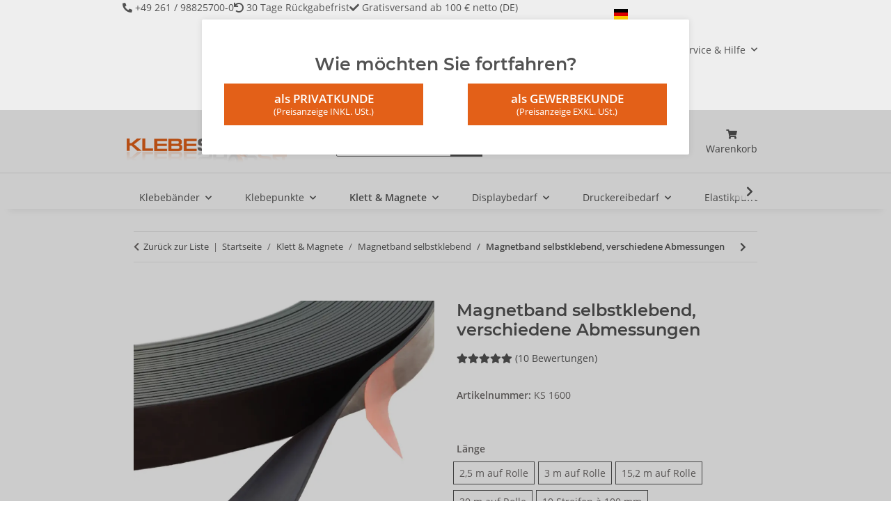

--- FILE ---
content_type: text/css
request_url: https://www.klebeshop24.de/templates/NOVAChild/themes/my-nova/my-nova.css?v=5.4.0
body_size: 73177
content:
@charset "UTF-8";
/* grid breakpoints */
/* grid containers */
/* links */
/* cards */
/* tables */
/* breadcrumbs */
/* navs */
/* modals */
/* progress */
/* options */
/* dropdowns */
/*!
 * Font Awesome Free 5.15.4 by @fontawesome - https://fontawesome.com
 * License - https://fontawesome.com/license/free (Icons: CC BY 4.0, Fonts: SIL OFL 1.1, Code: MIT License)
 */
.fa, .fas, .far, .fal, .fad, .fab {
  -moz-osx-font-smoothing: grayscale;
  -webkit-font-smoothing: antialiased;
  display: inline-block;
  font-style: normal;
  font-variant: normal;
  text-rendering: auto;
  line-height: 1;
}
.fa-lg {
  font-size: 1.3333333333em;
  line-height: 0.75em;
  vertical-align: -0.0667em;
}
.fa-xs {
  font-size: 0.75em;
}
.fa-sm {
  font-size: 0.875em;
}
.fa-1x {
  font-size: 1em;
}
.fa-2x {
  font-size: 2em;
}
.fa-3x {
  font-size: 3em;
}
.fa-4x {
  font-size: 4em;
}
.fa-5x {
  font-size: 5em;
}
.fa-6x {
  font-size: 6em;
}
.fa-7x {
  font-size: 7em;
}
.fa-8x {
  font-size: 8em;
}
.fa-9x {
  font-size: 9em;
}
.fa-10x {
  font-size: 10em;
}
.fa-fw {
  text-align: center;
  width: 1.25em;
}
.fa-ul {
  list-style-type: none;
  margin-left: 2.5em;
  padding-left: 0;
}
.fa-ul > li {
  position: relative;
}
.fa-li {
  left: -2em;
  position: absolute;
  text-align: center;
  width: 2em;
  line-height: inherit;
}
.fa-border {
  border: solid 0.08em #eee;
  border-radius: 0.1em;
  padding: 0.2em 0.25em 0.15em;
}
.fa-pull-left {
  float: left;
}
.fa-pull-right {
  float: right;
}
.fa.fa-pull-left, .fas.fa-pull-left, .far.fa-pull-left, .fal.fa-pull-left, .fab.fa-pull-left {
  margin-right: 0.3em;
}
.fa.fa-pull-right, .fas.fa-pull-right, .far.fa-pull-right, .fal.fa-pull-right, .fab.fa-pull-right {
  margin-left: 0.3em;
}
.fa-spin {
  animation: fa-spin 2s infinite linear;
}
.fa-pulse {
  animation: fa-spin 1s infinite steps(8);
}
@keyframes fa-spin {
  0% {
    transform: rotate(0deg);
  }
  100% {
    transform: rotate(360deg);
  }
}
.fa-rotate-90 {
  -ms-filter: "progid:DXImageTransform.Microsoft.BasicImage(rotation=1)";
  transform: rotate(90deg);
}
.fa-rotate-180 {
  -ms-filter: "progid:DXImageTransform.Microsoft.BasicImage(rotation=2)";
  transform: rotate(180deg);
}
.fa-rotate-270 {
  -ms-filter: "progid:DXImageTransform.Microsoft.BasicImage(rotation=3)";
  transform: rotate(270deg);
}
.fa-flip-horizontal {
  -ms-filter: "progid:DXImageTransform.Microsoft.BasicImage(rotation=0, mirror=1)";
  transform: scale(-1, 1);
}
.fa-flip-vertical {
  -ms-filter: "progid:DXImageTransform.Microsoft.BasicImage(rotation=2, mirror=1)";
  transform: scale(1, -1);
}
.fa-flip-both, .fa-flip-horizontal.fa-flip-vertical {
  -ms-filter: "progid:DXImageTransform.Microsoft.BasicImage(rotation=2, mirror=1)";
  transform: scale(-1, -1);
}
:root .fa-rotate-90, :root .fa-rotate-180, :root .fa-rotate-270, :root .fa-flip-horizontal, :root .fa-flip-vertical, :root .fa-flip-both {
  filter: none;
}
.fa-stack {
  display: inline-block;
  height: 2em;
  line-height: 2em;
  position: relative;
  vertical-align: middle;
  width: 2.5em;
}
.fa-stack-1x, .fa-stack-2x {
  left: 0;
  position: absolute;
  text-align: center;
  width: 100%;
}
.fa-stack-1x {
  line-height: inherit;
}
.fa-stack-2x {
  font-size: 2em;
}
.fa-inverse {
  color: #fff;
}
/* Font Awesome uses the Unicode Private Use Area (PUA) to ensure screen
readers do not read off random characters that represent icons */
.fa-500px:before {
  content: "";
}
.fa-accessible-icon:before {
  content: "";
}
.fa-accusoft:before {
  content: "";
}
.fa-acquisitions-incorporated:before {
  content: "";
}
.fa-ad:before {
  content: "";
}
.fa-address-book:before {
  content: "";
}
.fa-address-card:before {
  content: "";
}
.fa-adjust:before {
  content: "";
}
.fa-adn:before {
  content: "";
}
.fa-adversal:before {
  content: "";
}
.fa-affiliatetheme:before {
  content: "";
}
.fa-air-freshener:before {
  content: "";
}
.fa-airbnb:before {
  content: "";
}
.fa-algolia:before {
  content: "";
}
.fa-align-center:before {
  content: "";
}
.fa-align-justify:before {
  content: "";
}
.fa-align-left:before {
  content: "";
}
.fa-align-right:before {
  content: "";
}
.fa-alipay:before {
  content: "";
}
.fa-allergies:before {
  content: "";
}
.fa-amazon:before {
  content: "";
}
.fa-amazon-pay:before {
  content: "";
}
.fa-ambulance:before {
  content: "";
}
.fa-american-sign-language-interpreting:before {
  content: "";
}
.fa-amilia:before {
  content: "";
}
.fa-anchor:before {
  content: "";
}
.fa-android:before {
  content: "";
}
.fa-angellist:before {
  content: "";
}
.fa-angle-double-down:before {
  content: "";
}
.fa-angle-double-left:before {
  content: "";
}
.fa-angle-double-right:before {
  content: "";
}
.fa-angle-double-up:before {
  content: "";
}
.fa-angle-down:before {
  content: "";
}
.fa-angle-left:before {
  content: "";
}
.fa-angle-right:before {
  content: "";
}
.fa-angle-up:before {
  content: "";
}
.fa-angry:before {
  content: "";
}
.fa-angrycreative:before {
  content: "";
}
.fa-angular:before {
  content: "";
}
.fa-ankh:before {
  content: "";
}
.fa-app-store:before {
  content: "";
}
.fa-app-store-ios:before {
  content: "";
}
.fa-apper:before {
  content: "";
}
.fa-apple:before {
  content: "";
}
.fa-apple-alt:before {
  content: "";
}
.fa-apple-pay:before {
  content: "";
}
.fa-archive:before {
  content: "";
}
.fa-archway:before {
  content: "";
}
.fa-arrow-alt-circle-down:before {
  content: "";
}
.fa-arrow-alt-circle-left:before {
  content: "";
}
.fa-arrow-alt-circle-right:before {
  content: "";
}
.fa-arrow-alt-circle-up:before {
  content: "";
}
.fa-arrow-circle-down:before {
  content: "";
}
.fa-arrow-circle-left:before {
  content: "";
}
.fa-arrow-circle-right:before {
  content: "";
}
.fa-arrow-circle-up:before {
  content: "";
}
.fa-arrow-down:before {
  content: "";
}
.fa-arrow-left:before {
  content: "";
}
.fa-arrow-right:before {
  content: "";
}
.fa-arrow-up:before {
  content: "";
}
.fa-arrows-alt:before {
  content: "";
}
.fa-arrows-alt-h:before {
  content: "";
}
.fa-arrows-alt-v:before {
  content: "";
}
.fa-artstation:before {
  content: "";
}
.fa-assistive-listening-systems:before {
  content: "";
}
.fa-asterisk:before {
  content: "";
}
.fa-asymmetrik:before {
  content: "";
}
.fa-at:before {
  content: "";
}
.fa-atlas:before {
  content: "";
}
.fa-atlassian:before {
  content: "";
}
.fa-atom:before {
  content: "";
}
.fa-audible:before {
  content: "";
}
.fa-audio-description:before {
  content: "";
}
.fa-autoprefixer:before {
  content: "";
}
.fa-avianex:before {
  content: "";
}
.fa-aviato:before {
  content: "";
}
.fa-award:before {
  content: "";
}
.fa-aws:before {
  content: "";
}
.fa-baby:before {
  content: "";
}
.fa-baby-carriage:before {
  content: "";
}
.fa-backspace:before {
  content: "";
}
.fa-backward:before {
  content: "";
}
.fa-bacon:before {
  content: "";
}
.fa-bacteria:before {
  content: "";
}
.fa-bacterium:before {
  content: "";
}
.fa-bahai:before {
  content: "";
}
.fa-balance-scale:before {
  content: "";
}
.fa-balance-scale-left:before {
  content: "";
}
.fa-balance-scale-right:before {
  content: "";
}
.fa-ban:before {
  content: "";
}
.fa-band-aid:before {
  content: "";
}
.fa-bandcamp:before {
  content: "";
}
.fa-barcode:before {
  content: "";
}
.fa-bars:before {
  content: "";
}
.fa-baseball-ball:before {
  content: "";
}
.fa-basketball-ball:before {
  content: "";
}
.fa-bath:before {
  content: "";
}
.fa-battery-empty:before {
  content: "";
}
.fa-battery-full:before {
  content: "";
}
.fa-battery-half:before {
  content: "";
}
.fa-battery-quarter:before {
  content: "";
}
.fa-battery-three-quarters:before {
  content: "";
}
.fa-battle-net:before {
  content: "";
}
.fa-bed:before {
  content: "";
}
.fa-beer:before {
  content: "";
}
.fa-behance:before {
  content: "";
}
.fa-behance-square:before {
  content: "";
}
.fa-bell:before {
  content: "";
}
.fa-bell-slash:before {
  content: "";
}
.fa-bezier-curve:before {
  content: "";
}
.fa-bible:before {
  content: "";
}
.fa-bicycle:before {
  content: "";
}
.fa-biking:before {
  content: "";
}
.fa-bimobject:before {
  content: "";
}
.fa-binoculars:before {
  content: "";
}
.fa-biohazard:before {
  content: "";
}
.fa-birthday-cake:before {
  content: "";
}
.fa-bitbucket:before {
  content: "";
}
.fa-bitcoin:before {
  content: "";
}
.fa-bity:before {
  content: "";
}
.fa-black-tie:before {
  content: "";
}
.fa-blackberry:before {
  content: "";
}
.fa-blender:before {
  content: "";
}
.fa-blender-phone:before {
  content: "";
}
.fa-blind:before {
  content: "";
}
.fa-blog:before {
  content: "";
}
.fa-blogger:before {
  content: "";
}
.fa-blogger-b:before {
  content: "";
}
.fa-bluetooth:before {
  content: "";
}
.fa-bluetooth-b:before {
  content: "";
}
.fa-bold:before {
  content: "";
}
.fa-bolt:before {
  content: "";
}
.fa-bomb:before {
  content: "";
}
.fa-bone:before {
  content: "";
}
.fa-bong:before {
  content: "";
}
.fa-book:before {
  content: "";
}
.fa-book-dead:before {
  content: "";
}
.fa-book-medical:before {
  content: "";
}
.fa-book-open:before {
  content: "";
}
.fa-book-reader:before {
  content: "";
}
.fa-bookmark:before {
  content: "";
}
.fa-bootstrap:before {
  content: "";
}
.fa-border-all:before {
  content: "";
}
.fa-border-none:before {
  content: "";
}
.fa-border-style:before {
  content: "";
}
.fa-bowling-ball:before {
  content: "";
}
.fa-box:before {
  content: "";
}
.fa-box-open:before {
  content: "";
}
.fa-box-tissue:before {
  content: "";
}
.fa-boxes:before {
  content: "";
}
.fa-braille:before {
  content: "";
}
.fa-brain:before {
  content: "";
}
.fa-bread-slice:before {
  content: "";
}
.fa-briefcase:before {
  content: "";
}
.fa-briefcase-medical:before {
  content: "";
}
.fa-broadcast-tower:before {
  content: "";
}
.fa-broom:before {
  content: "";
}
.fa-brush:before {
  content: "";
}
.fa-btc:before {
  content: "";
}
.fa-buffer:before {
  content: "";
}
.fa-bug:before {
  content: "";
}
.fa-building:before {
  content: "";
}
.fa-bullhorn:before {
  content: "";
}
.fa-bullseye:before {
  content: "";
}
.fa-burn:before {
  content: "";
}
.fa-buromobelexperte:before {
  content: "";
}
.fa-bus:before {
  content: "";
}
.fa-bus-alt:before {
  content: "";
}
.fa-business-time:before {
  content: "";
}
.fa-buy-n-large:before {
  content: "";
}
.fa-buysellads:before {
  content: "";
}
.fa-calculator:before {
  content: "";
}
.fa-calendar:before {
  content: "";
}
.fa-calendar-alt:before {
  content: "";
}
.fa-calendar-check:before {
  content: "";
}
.fa-calendar-day:before {
  content: "";
}
.fa-calendar-minus:before {
  content: "";
}
.fa-calendar-plus:before {
  content: "";
}
.fa-calendar-times:before {
  content: "";
}
.fa-calendar-week:before {
  content: "";
}
.fa-camera:before {
  content: "";
}
.fa-camera-retro:before {
  content: "";
}
.fa-campground:before {
  content: "";
}
.fa-canadian-maple-leaf:before {
  content: "";
}
.fa-candy-cane:before {
  content: "";
}
.fa-cannabis:before {
  content: "";
}
.fa-capsules:before {
  content: "";
}
.fa-car:before {
  content: "";
}
.fa-car-alt:before {
  content: "";
}
.fa-car-battery:before {
  content: "";
}
.fa-car-crash:before {
  content: "";
}
.fa-car-side:before {
  content: "";
}
.fa-caravan:before {
  content: "";
}
.fa-caret-down:before {
  content: "";
}
.fa-caret-left:before {
  content: "";
}
.fa-caret-right:before {
  content: "";
}
.fa-caret-square-down:before {
  content: "";
}
.fa-caret-square-left:before {
  content: "";
}
.fa-caret-square-right:before {
  content: "";
}
.fa-caret-square-up:before {
  content: "";
}
.fa-caret-up:before {
  content: "";
}
.fa-carrot:before {
  content: "";
}
.fa-cart-arrow-down:before {
  content: "";
}
.fa-cart-plus:before {
  content: "";
}
.fa-cash-register:before {
  content: "";
}
.fa-cat:before {
  content: "";
}
.fa-cc-amazon-pay:before {
  content: "";
}
.fa-cc-amex:before {
  content: "";
}
.fa-cc-apple-pay:before {
  content: "";
}
.fa-cc-diners-club:before {
  content: "";
}
.fa-cc-discover:before {
  content: "";
}
.fa-cc-jcb:before {
  content: "";
}
.fa-cc-mastercard:before {
  content: "";
}
.fa-cc-paypal:before {
  content: "";
}
.fa-cc-stripe:before {
  content: "";
}
.fa-cc-visa:before {
  content: "";
}
.fa-centercode:before {
  content: "";
}
.fa-centos:before {
  content: "";
}
.fa-certificate:before {
  content: "";
}
.fa-chair:before {
  content: "";
}
.fa-chalkboard:before {
  content: "";
}
.fa-chalkboard-teacher:before {
  content: "";
}
.fa-charging-station:before {
  content: "";
}
.fa-chart-area:before {
  content: "";
}
.fa-chart-bar:before {
  content: "";
}
.fa-chart-line:before {
  content: "";
}
.fa-chart-pie:before {
  content: "";
}
.fa-check:before {
  content: "";
}
.fa-check-circle:before {
  content: "";
}
.fa-check-double:before {
  content: "";
}
.fa-check-square:before {
  content: "";
}
.fa-cheese:before {
  content: "";
}
.fa-chess:before {
  content: "";
}
.fa-chess-bishop:before {
  content: "";
}
.fa-chess-board:before {
  content: "";
}
.fa-chess-king:before {
  content: "";
}
.fa-chess-knight:before {
  content: "";
}
.fa-chess-pawn:before {
  content: "";
}
.fa-chess-queen:before {
  content: "";
}
.fa-chess-rook:before {
  content: "";
}
.fa-chevron-circle-down:before {
  content: "";
}
.fa-chevron-circle-left:before {
  content: "";
}
.fa-chevron-circle-right:before {
  content: "";
}
.fa-chevron-circle-up:before {
  content: "";
}
.fa-chevron-down:before {
  content: "";
}
.fa-chevron-left:before {
  content: "";
}
.fa-chevron-right:before {
  content: "";
}
.fa-chevron-up:before {
  content: "";
}
.fa-child:before {
  content: "";
}
.fa-chrome:before {
  content: "";
}
.fa-chromecast:before {
  content: "";
}
.fa-church:before {
  content: "";
}
.fa-circle:before {
  content: "";
}
.fa-circle-notch:before {
  content: "";
}
.fa-city:before {
  content: "";
}
.fa-clinic-medical:before {
  content: "";
}
.fa-clipboard:before {
  content: "";
}
.fa-clipboard-check:before {
  content: "";
}
.fa-clipboard-list:before {
  content: "";
}
.fa-clock:before {
  content: "";
}
.fa-clone:before {
  content: "";
}
.fa-closed-captioning:before {
  content: "";
}
.fa-cloud:before {
  content: "";
}
.fa-cloud-download-alt:before {
  content: "";
}
.fa-cloud-meatball:before {
  content: "";
}
.fa-cloud-moon:before {
  content: "";
}
.fa-cloud-moon-rain:before {
  content: "";
}
.fa-cloud-rain:before {
  content: "";
}
.fa-cloud-showers-heavy:before {
  content: "";
}
.fa-cloud-sun:before {
  content: "";
}
.fa-cloud-sun-rain:before {
  content: "";
}
.fa-cloud-upload-alt:before {
  content: "";
}
.fa-cloudflare:before {
  content: "";
}
.fa-cloudscale:before {
  content: "";
}
.fa-cloudsmith:before {
  content: "";
}
.fa-cloudversify:before {
  content: "";
}
.fa-cocktail:before {
  content: "";
}
.fa-code:before {
  content: "";
}
.fa-code-branch:before {
  content: "";
}
.fa-codepen:before {
  content: "";
}
.fa-codiepie:before {
  content: "";
}
.fa-coffee:before {
  content: "";
}
.fa-cog:before {
  content: "";
}
.fa-cogs:before {
  content: "";
}
.fa-coins:before {
  content: "";
}
.fa-columns:before {
  content: "";
}
.fa-comment:before {
  content: "";
}
.fa-comment-alt:before {
  content: "";
}
.fa-comment-dollar:before {
  content: "";
}
.fa-comment-dots:before {
  content: "";
}
.fa-comment-medical:before {
  content: "";
}
.fa-comment-slash:before {
  content: "";
}
.fa-comments:before {
  content: "";
}
.fa-comments-dollar:before {
  content: "";
}
.fa-compact-disc:before {
  content: "";
}
.fa-compass:before {
  content: "";
}
.fa-compress:before {
  content: "";
}
.fa-compress-alt:before {
  content: "";
}
.fa-compress-arrows-alt:before {
  content: "";
}
.fa-concierge-bell:before {
  content: "";
}
.fa-confluence:before {
  content: "";
}
.fa-connectdevelop:before {
  content: "";
}
.fa-contao:before {
  content: "";
}
.fa-cookie:before {
  content: "";
}
.fa-cookie-bite:before {
  content: "";
}
.fa-copy:before {
  content: "";
}
.fa-copyright:before {
  content: "";
}
.fa-cotton-bureau:before {
  content: "";
}
.fa-couch:before {
  content: "";
}
.fa-cpanel:before {
  content: "";
}
.fa-creative-commons:before {
  content: "";
}
.fa-creative-commons-by:before {
  content: "";
}
.fa-creative-commons-nc:before {
  content: "";
}
.fa-creative-commons-nc-eu:before {
  content: "";
}
.fa-creative-commons-nc-jp:before {
  content: "";
}
.fa-creative-commons-nd:before {
  content: "";
}
.fa-creative-commons-pd:before {
  content: "";
}
.fa-creative-commons-pd-alt:before {
  content: "";
}
.fa-creative-commons-remix:before {
  content: "";
}
.fa-creative-commons-sa:before {
  content: "";
}
.fa-creative-commons-sampling:before {
  content: "";
}
.fa-creative-commons-sampling-plus:before {
  content: "";
}
.fa-creative-commons-share:before {
  content: "";
}
.fa-creative-commons-zero:before {
  content: "";
}
.fa-credit-card:before {
  content: "";
}
.fa-critical-role:before {
  content: "";
}
.fa-crop:before {
  content: "";
}
.fa-crop-alt:before {
  content: "";
}
.fa-cross:before {
  content: "";
}
.fa-crosshairs:before {
  content: "";
}
.fa-crow:before {
  content: "";
}
.fa-crown:before {
  content: "";
}
.fa-crutch:before {
  content: "";
}
.fa-css3:before {
  content: "";
}
.fa-css3-alt:before {
  content: "";
}
.fa-cube:before {
  content: "";
}
.fa-cubes:before {
  content: "";
}
.fa-cut:before {
  content: "";
}
.fa-cuttlefish:before {
  content: "";
}
.fa-d-and-d:before {
  content: "";
}
.fa-d-and-d-beyond:before {
  content: "";
}
.fa-dailymotion:before {
  content: "";
}
.fa-dashcube:before {
  content: "";
}
.fa-database:before {
  content: "";
}
.fa-deaf:before {
  content: "";
}
.fa-deezer:before {
  content: "";
}
.fa-delicious:before {
  content: "";
}
.fa-democrat:before {
  content: "";
}
.fa-deploydog:before {
  content: "";
}
.fa-deskpro:before {
  content: "";
}
.fa-desktop:before {
  content: "";
}
.fa-dev:before {
  content: "";
}
.fa-deviantart:before {
  content: "";
}
.fa-dharmachakra:before {
  content: "";
}
.fa-dhl:before {
  content: "";
}
.fa-diagnoses:before {
  content: "";
}
.fa-diaspora:before {
  content: "";
}
.fa-dice:before {
  content: "";
}
.fa-dice-d20:before {
  content: "";
}
.fa-dice-d6:before {
  content: "";
}
.fa-dice-five:before {
  content: "";
}
.fa-dice-four:before {
  content: "";
}
.fa-dice-one:before {
  content: "";
}
.fa-dice-six:before {
  content: "";
}
.fa-dice-three:before {
  content: "";
}
.fa-dice-two:before {
  content: "";
}
.fa-digg:before {
  content: "";
}
.fa-digital-ocean:before {
  content: "";
}
.fa-digital-tachograph:before {
  content: "";
}
.fa-directions:before {
  content: "";
}
.fa-discord:before {
  content: "";
}
.fa-discourse:before {
  content: "";
}
.fa-disease:before {
  content: "";
}
.fa-divide:before {
  content: "";
}
.fa-dizzy:before {
  content: "";
}
.fa-dna:before {
  content: "";
}
.fa-dochub:before {
  content: "";
}
.fa-docker:before {
  content: "";
}
.fa-dog:before {
  content: "";
}
.fa-dollar-sign:before {
  content: "";
}
.fa-dolly:before {
  content: "";
}
.fa-dolly-flatbed:before {
  content: "";
}
.fa-donate:before {
  content: "";
}
.fa-door-closed:before {
  content: "";
}
.fa-door-open:before {
  content: "";
}
.fa-dot-circle:before {
  content: "";
}
.fa-dove:before {
  content: "";
}
.fa-download:before {
  content: "";
}
.fa-draft2digital:before {
  content: "";
}
.fa-drafting-compass:before {
  content: "";
}
.fa-dragon:before {
  content: "";
}
.fa-draw-polygon:before {
  content: "";
}
.fa-dribbble:before {
  content: "";
}
.fa-dribbble-square:before {
  content: "";
}
.fa-dropbox:before {
  content: "";
}
.fa-drum:before {
  content: "";
}
.fa-drum-steelpan:before {
  content: "";
}
.fa-drumstick-bite:before {
  content: "";
}
.fa-drupal:before {
  content: "";
}
.fa-dumbbell:before {
  content: "";
}
.fa-dumpster:before {
  content: "";
}
.fa-dumpster-fire:before {
  content: "";
}
.fa-dungeon:before {
  content: "";
}
.fa-dyalog:before {
  content: "";
}
.fa-earlybirds:before {
  content: "";
}
.fa-ebay:before {
  content: "";
}
.fa-edge:before {
  content: "";
}
.fa-edge-legacy:before {
  content: "";
}
.fa-edit:before {
  content: "";
}
.fa-egg:before {
  content: "";
}
.fa-eject:before {
  content: "";
}
.fa-elementor:before {
  content: "";
}
.fa-ellipsis-h:before {
  content: "";
}
.fa-ellipsis-v:before {
  content: "";
}
.fa-ello:before {
  content: "";
}
.fa-ember:before {
  content: "";
}
.fa-empire:before {
  content: "";
}
.fa-envelope:before {
  content: "";
}
.fa-envelope-open:before {
  content: "";
}
.fa-envelope-open-text:before {
  content: "";
}
.fa-envelope-square:before {
  content: "";
}
.fa-envira:before {
  content: "";
}
.fa-equals:before {
  content: "";
}
.fa-eraser:before {
  content: "";
}
.fa-erlang:before {
  content: "";
}
.fa-ethereum:before {
  content: "";
}
.fa-ethernet:before {
  content: "";
}
.fa-etsy:before {
  content: "";
}
.fa-euro-sign:before {
  content: "";
}
.fa-evernote:before {
  content: "";
}
.fa-exchange-alt:before {
  content: "";
}
.fa-exclamation:before {
  content: "";
}
.fa-exclamation-circle:before {
  content: "";
}
.fa-exclamation-triangle:before {
  content: "";
}
.fa-expand:before {
  content: "";
}
.fa-expand-alt:before {
  content: "";
}
.fa-expand-arrows-alt:before {
  content: "";
}
.fa-expeditedssl:before {
  content: "";
}
.fa-external-link-alt:before {
  content: "";
}
.fa-external-link-square-alt:before {
  content: "";
}
.fa-eye:before {
  content: "";
}
.fa-eye-dropper:before {
  content: "";
}
.fa-eye-slash:before {
  content: "";
}
.fa-facebook:before {
  content: "";
}
.fa-facebook-f:before {
  content: "";
}
.fa-facebook-messenger:before {
  content: "";
}
.fa-facebook-square:before {
  content: "";
}
.fa-fan:before {
  content: "";
}
.fa-fantasy-flight-games:before {
  content: "";
}
.fa-fast-backward:before {
  content: "";
}
.fa-fast-forward:before {
  content: "";
}
.fa-faucet:before {
  content: "";
}
.fa-fax:before {
  content: "";
}
.fa-feather:before {
  content: "";
}
.fa-feather-alt:before {
  content: "";
}
.fa-fedex:before {
  content: "";
}
.fa-fedora:before {
  content: "";
}
.fa-female:before {
  content: "";
}
.fa-fighter-jet:before {
  content: "";
}
.fa-figma:before {
  content: "";
}
.fa-file:before {
  content: "";
}
.fa-file-alt:before {
  content: "";
}
.fa-file-archive:before {
  content: "";
}
.fa-file-audio:before {
  content: "";
}
.fa-file-code:before {
  content: "";
}
.fa-file-contract:before {
  content: "";
}
.fa-file-csv:before {
  content: "";
}
.fa-file-download:before {
  content: "";
}
.fa-file-excel:before {
  content: "";
}
.fa-file-export:before {
  content: "";
}
.fa-file-image:before {
  content: "";
}
.fa-file-import:before {
  content: "";
}
.fa-file-invoice:before {
  content: "";
}
.fa-file-invoice-dollar:before {
  content: "";
}
.fa-file-medical:before {
  content: "";
}
.fa-file-medical-alt:before {
  content: "";
}
.fa-file-pdf:before {
  content: "";
}
.fa-file-powerpoint:before {
  content: "";
}
.fa-file-prescription:before {
  content: "";
}
.fa-file-signature:before {
  content: "";
}
.fa-file-upload:before {
  content: "";
}
.fa-file-video:before {
  content: "";
}
.fa-file-word:before {
  content: "";
}
.fa-fill:before {
  content: "";
}
.fa-fill-drip:before {
  content: "";
}
.fa-film:before {
  content: "";
}
.fa-filter:before {
  content: "";
}
.fa-fingerprint:before {
  content: "";
}
.fa-fire:before {
  content: "";
}
.fa-fire-alt:before {
  content: "";
}
.fa-fire-extinguisher:before {
  content: "";
}
.fa-firefox:before {
  content: "";
}
.fa-firefox-browser:before {
  content: "";
}
.fa-first-aid:before {
  content: "";
}
.fa-first-order:before {
  content: "";
}
.fa-first-order-alt:before {
  content: "";
}
.fa-firstdraft:before {
  content: "";
}
.fa-fish:before {
  content: "";
}
.fa-fist-raised:before {
  content: "";
}
.fa-flag:before {
  content: "";
}
.fa-flag-checkered:before {
  content: "";
}
.fa-flag-usa:before {
  content: "";
}
.fa-flask:before {
  content: "";
}
.fa-flickr:before {
  content: "";
}
.fa-flipboard:before {
  content: "";
}
.fa-flushed:before {
  content: "";
}
.fa-fly:before {
  content: "";
}
.fa-folder:before {
  content: "";
}
.fa-folder-minus:before {
  content: "";
}
.fa-folder-open:before {
  content: "";
}
.fa-folder-plus:before {
  content: "";
}
.fa-font:before {
  content: "";
}
.fa-font-awesome:before {
  content: "";
}
.fa-font-awesome-alt:before {
  content: "";
}
.fa-font-awesome-flag:before {
  content: "";
}
.fa-font-awesome-logo-full:before {
  content: "";
}
.fa-fonticons:before {
  content: "";
}
.fa-fonticons-fi:before {
  content: "";
}
.fa-football-ball:before {
  content: "";
}
.fa-fort-awesome:before {
  content: "";
}
.fa-fort-awesome-alt:before {
  content: "";
}
.fa-forumbee:before {
  content: "";
}
.fa-forward:before {
  content: "";
}
.fa-foursquare:before {
  content: "";
}
.fa-free-code-camp:before {
  content: "";
}
.fa-freebsd:before {
  content: "";
}
.fa-frog:before {
  content: "";
}
.fa-frown:before {
  content: "";
}
.fa-frown-open:before {
  content: "";
}
.fa-fulcrum:before {
  content: "";
}
.fa-funnel-dollar:before {
  content: "";
}
.fa-futbol:before {
  content: "";
}
.fa-galactic-republic:before {
  content: "";
}
.fa-galactic-senate:before {
  content: "";
}
.fa-gamepad:before {
  content: "";
}
.fa-gas-pump:before {
  content: "";
}
.fa-gavel:before {
  content: "";
}
.fa-gem:before {
  content: "";
}
.fa-genderless:before {
  content: "";
}
.fa-get-pocket:before {
  content: "";
}
.fa-gg:before {
  content: "";
}
.fa-gg-circle:before {
  content: "";
}
.fa-ghost:before {
  content: "";
}
.fa-gift:before {
  content: "";
}
.fa-gifts:before {
  content: "";
}
.fa-git:before {
  content: "";
}
.fa-git-alt:before {
  content: "";
}
.fa-git-square:before {
  content: "";
}
.fa-github:before {
  content: "";
}
.fa-github-alt:before {
  content: "";
}
.fa-github-square:before {
  content: "";
}
.fa-gitkraken:before {
  content: "";
}
.fa-gitlab:before {
  content: "";
}
.fa-gitter:before {
  content: "";
}
.fa-glass-cheers:before {
  content: "";
}
.fa-glass-martini:before {
  content: "";
}
.fa-glass-martini-alt:before {
  content: "";
}
.fa-glass-whiskey:before {
  content: "";
}
.fa-glasses:before {
  content: "";
}
.fa-glide:before {
  content: "";
}
.fa-glide-g:before {
  content: "";
}
.fa-globe:before {
  content: "";
}
.fa-globe-africa:before {
  content: "";
}
.fa-globe-americas:before {
  content: "";
}
.fa-globe-asia:before {
  content: "";
}
.fa-globe-europe:before {
  content: "";
}
.fa-gofore:before {
  content: "";
}
.fa-golf-ball:before {
  content: "";
}
.fa-goodreads:before {
  content: "";
}
.fa-goodreads-g:before {
  content: "";
}
.fa-google:before {
  content: "";
}
.fa-google-drive:before {
  content: "";
}
.fa-google-pay:before {
  content: "";
}
.fa-google-play:before {
  content: "";
}
.fa-google-plus:before {
  content: "";
}
.fa-google-plus-g:before {
  content: "";
}
.fa-google-plus-square:before {
  content: "";
}
.fa-google-wallet:before {
  content: "";
}
.fa-gopuram:before {
  content: "";
}
.fa-graduation-cap:before {
  content: "";
}
.fa-gratipay:before {
  content: "";
}
.fa-grav:before {
  content: "";
}
.fa-greater-than:before {
  content: "";
}
.fa-greater-than-equal:before {
  content: "";
}
.fa-grimace:before {
  content: "";
}
.fa-grin:before {
  content: "";
}
.fa-grin-alt:before {
  content: "";
}
.fa-grin-beam:before {
  content: "";
}
.fa-grin-beam-sweat:before {
  content: "";
}
.fa-grin-hearts:before {
  content: "";
}
.fa-grin-squint:before {
  content: "";
}
.fa-grin-squint-tears:before {
  content: "";
}
.fa-grin-stars:before {
  content: "";
}
.fa-grin-tears:before {
  content: "";
}
.fa-grin-tongue:before {
  content: "";
}
.fa-grin-tongue-squint:before {
  content: "";
}
.fa-grin-tongue-wink:before {
  content: "";
}
.fa-grin-wink:before {
  content: "";
}
.fa-grip-horizontal:before {
  content: "";
}
.fa-grip-lines:before {
  content: "";
}
.fa-grip-lines-vertical:before {
  content: "";
}
.fa-grip-vertical:before {
  content: "";
}
.fa-gripfire:before {
  content: "";
}
.fa-grunt:before {
  content: "";
}
.fa-guilded:before {
  content: "";
}
.fa-guitar:before {
  content: "";
}
.fa-gulp:before {
  content: "";
}
.fa-h-square:before {
  content: "";
}
.fa-hacker-news:before {
  content: "";
}
.fa-hacker-news-square:before {
  content: "";
}
.fa-hackerrank:before {
  content: "";
}
.fa-hamburger:before {
  content: "";
}
.fa-hammer:before {
  content: "";
}
.fa-hamsa:before {
  content: "";
}
.fa-hand-holding:before {
  content: "";
}
.fa-hand-holding-heart:before {
  content: "";
}
.fa-hand-holding-medical:before {
  content: "";
}
.fa-hand-holding-usd:before {
  content: "";
}
.fa-hand-holding-water:before {
  content: "";
}
.fa-hand-lizard:before {
  content: "";
}
.fa-hand-middle-finger:before {
  content: "";
}
.fa-hand-paper:before {
  content: "";
}
.fa-hand-peace:before {
  content: "";
}
.fa-hand-point-down:before {
  content: "";
}
.fa-hand-point-left:before {
  content: "";
}
.fa-hand-point-right:before {
  content: "";
}
.fa-hand-point-up:before {
  content: "";
}
.fa-hand-pointer:before {
  content: "";
}
.fa-hand-rock:before {
  content: "";
}
.fa-hand-scissors:before {
  content: "";
}
.fa-hand-sparkles:before {
  content: "";
}
.fa-hand-spock:before {
  content: "";
}
.fa-hands:before {
  content: "";
}
.fa-hands-helping:before {
  content: "";
}
.fa-hands-wash:before {
  content: "";
}
.fa-handshake:before {
  content: "";
}
.fa-handshake-alt-slash:before {
  content: "";
}
.fa-handshake-slash:before {
  content: "";
}
.fa-hanukiah:before {
  content: "";
}
.fa-hard-hat:before {
  content: "";
}
.fa-hashtag:before {
  content: "";
}
.fa-hat-cowboy:before {
  content: "";
}
.fa-hat-cowboy-side:before {
  content: "";
}
.fa-hat-wizard:before {
  content: "";
}
.fa-hdd:before {
  content: "";
}
.fa-head-side-cough:before {
  content: "";
}
.fa-head-side-cough-slash:before {
  content: "";
}
.fa-head-side-mask:before {
  content: "";
}
.fa-head-side-virus:before {
  content: "";
}
.fa-heading:before {
  content: "";
}
.fa-headphones:before {
  content: "";
}
.fa-headphones-alt:before {
  content: "";
}
.fa-headset:before {
  content: "";
}
.fa-heart:before {
  content: "";
}
.fa-heart-broken:before {
  content: "";
}
.fa-heartbeat:before {
  content: "";
}
.fa-helicopter:before {
  content: "";
}
.fa-highlighter:before {
  content: "";
}
.fa-hiking:before {
  content: "";
}
.fa-hippo:before {
  content: "";
}
.fa-hips:before {
  content: "";
}
.fa-hire-a-helper:before {
  content: "";
}
.fa-history:before {
  content: "";
}
.fa-hive:before {
  content: "";
}
.fa-hockey-puck:before {
  content: "";
}
.fa-holly-berry:before {
  content: "";
}
.fa-home:before {
  content: "";
}
.fa-hooli:before {
  content: "";
}
.fa-hornbill:before {
  content: "";
}
.fa-horse:before {
  content: "";
}
.fa-horse-head:before {
  content: "";
}
.fa-hospital:before {
  content: "";
}
.fa-hospital-alt:before {
  content: "";
}
.fa-hospital-symbol:before {
  content: "";
}
.fa-hospital-user:before {
  content: "";
}
.fa-hot-tub:before {
  content: "";
}
.fa-hotdog:before {
  content: "";
}
.fa-hotel:before {
  content: "";
}
.fa-hotjar:before {
  content: "";
}
.fa-hourglass:before {
  content: "";
}
.fa-hourglass-end:before {
  content: "";
}
.fa-hourglass-half:before {
  content: "";
}
.fa-hourglass-start:before {
  content: "";
}
.fa-house-damage:before {
  content: "";
}
.fa-house-user:before {
  content: "";
}
.fa-houzz:before {
  content: "";
}
.fa-hryvnia:before {
  content: "";
}
.fa-html5:before {
  content: "";
}
.fa-hubspot:before {
  content: "";
}
.fa-i-cursor:before {
  content: "";
}
.fa-ice-cream:before {
  content: "";
}
.fa-icicles:before {
  content: "";
}
.fa-icons:before {
  content: "";
}
.fa-id-badge:before {
  content: "";
}
.fa-id-card:before {
  content: "";
}
.fa-id-card-alt:before {
  content: "";
}
.fa-ideal:before {
  content: "";
}
.fa-igloo:before {
  content: "";
}
.fa-image:before {
  content: "";
}
.fa-images:before {
  content: "";
}
.fa-imdb:before {
  content: "";
}
.fa-inbox:before {
  content: "";
}
.fa-indent:before {
  content: "";
}
.fa-industry:before {
  content: "";
}
.fa-infinity:before {
  content: "";
}
.fa-info:before {
  content: "";
}
.fa-info-circle:before {
  content: "";
}
.fa-innosoft:before {
  content: "";
}
.fa-instagram:before {
  content: "";
}
.fa-instagram-square:before {
  content: "";
}
.fa-instalod:before {
  content: "";
}
.fa-intercom:before {
  content: "";
}
.fa-internet-explorer:before {
  content: "";
}
.fa-invision:before {
  content: "";
}
.fa-ioxhost:before {
  content: "";
}
.fa-italic:before {
  content: "";
}
.fa-itch-io:before {
  content: "";
}
.fa-itunes:before {
  content: "";
}
.fa-itunes-note:before {
  content: "";
}
.fa-java:before {
  content: "";
}
.fa-jedi:before {
  content: "";
}
.fa-jedi-order:before {
  content: "";
}
.fa-jenkins:before {
  content: "";
}
.fa-jira:before {
  content: "";
}
.fa-joget:before {
  content: "";
}
.fa-joint:before {
  content: "";
}
.fa-joomla:before {
  content: "";
}
.fa-journal-whills:before {
  content: "";
}
.fa-js:before {
  content: "";
}
.fa-js-square:before {
  content: "";
}
.fa-jsfiddle:before {
  content: "";
}
.fa-kaaba:before {
  content: "";
}
.fa-kaggle:before {
  content: "";
}
.fa-key:before {
  content: "";
}
.fa-keybase:before {
  content: "";
}
.fa-keyboard:before {
  content: "";
}
.fa-keycdn:before {
  content: "";
}
.fa-khanda:before {
  content: "";
}
.fa-kickstarter:before {
  content: "";
}
.fa-kickstarter-k:before {
  content: "";
}
.fa-kiss:before {
  content: "";
}
.fa-kiss-beam:before {
  content: "";
}
.fa-kiss-wink-heart:before {
  content: "";
}
.fa-kiwi-bird:before {
  content: "";
}
.fa-korvue:before {
  content: "";
}
.fa-landmark:before {
  content: "";
}
.fa-language:before {
  content: "";
}
.fa-laptop:before {
  content: "";
}
.fa-laptop-code:before {
  content: "";
}
.fa-laptop-house:before {
  content: "";
}
.fa-laptop-medical:before {
  content: "";
}
.fa-laravel:before {
  content: "";
}
.fa-lastfm:before {
  content: "";
}
.fa-lastfm-square:before {
  content: "";
}
.fa-laugh:before {
  content: "";
}
.fa-laugh-beam:before {
  content: "";
}
.fa-laugh-squint:before {
  content: "";
}
.fa-laugh-wink:before {
  content: "";
}
.fa-layer-group:before {
  content: "";
}
.fa-leaf:before {
  content: "";
}
.fa-leanpub:before {
  content: "";
}
.fa-lemon:before {
  content: "";
}
.fa-less:before {
  content: "";
}
.fa-less-than:before {
  content: "";
}
.fa-less-than-equal:before {
  content: "";
}
.fa-level-down-alt:before {
  content: "";
}
.fa-level-up-alt:before {
  content: "";
}
.fa-life-ring:before {
  content: "";
}
.fa-lightbulb:before {
  content: "";
}
.fa-line:before {
  content: "";
}
.fa-link:before {
  content: "";
}
.fa-linkedin:before {
  content: "";
}
.fa-linkedin-in:before {
  content: "";
}
.fa-linode:before {
  content: "";
}
.fa-linux:before {
  content: "";
}
.fa-lira-sign:before {
  content: "";
}
.fa-list:before {
  content: "";
}
.fa-list-alt:before {
  content: "";
}
.fa-list-ol:before {
  content: "";
}
.fa-list-ul:before {
  content: "";
}
.fa-location-arrow:before {
  content: "";
}
.fa-lock:before {
  content: "";
}
.fa-lock-open:before {
  content: "";
}
.fa-long-arrow-alt-down:before {
  content: "";
}
.fa-long-arrow-alt-left:before {
  content: "";
}
.fa-long-arrow-alt-right:before {
  content: "";
}
.fa-long-arrow-alt-up:before {
  content: "";
}
.fa-low-vision:before {
  content: "";
}
.fa-luggage-cart:before {
  content: "";
}
.fa-lungs:before {
  content: "";
}
.fa-lungs-virus:before {
  content: "";
}
.fa-lyft:before {
  content: "";
}
.fa-magento:before {
  content: "";
}
.fa-magic:before {
  content: "";
}
.fa-magnet:before {
  content: "";
}
.fa-mail-bulk:before {
  content: "";
}
.fa-mailchimp:before {
  content: "";
}
.fa-male:before {
  content: "";
}
.fa-mandalorian:before {
  content: "";
}
.fa-map:before {
  content: "";
}
.fa-map-marked:before {
  content: "";
}
.fa-map-marked-alt:before {
  content: "";
}
.fa-map-marker:before {
  content: "";
}
.fa-map-marker-alt:before {
  content: "";
}
.fa-map-pin:before {
  content: "";
}
.fa-map-signs:before {
  content: "";
}
.fa-markdown:before {
  content: "";
}
.fa-marker:before {
  content: "";
}
.fa-mars:before {
  content: "";
}
.fa-mars-double:before {
  content: "";
}
.fa-mars-stroke:before {
  content: "";
}
.fa-mars-stroke-h:before {
  content: "";
}
.fa-mars-stroke-v:before {
  content: "";
}
.fa-mask:before {
  content: "";
}
.fa-mastodon:before {
  content: "";
}
.fa-maxcdn:before {
  content: "";
}
.fa-mdb:before {
  content: "";
}
.fa-medal:before {
  content: "";
}
.fa-medapps:before {
  content: "";
}
.fa-medium:before {
  content: "";
}
.fa-medium-m:before {
  content: "";
}
.fa-medkit:before {
  content: "";
}
.fa-medrt:before {
  content: "";
}
.fa-meetup:before {
  content: "";
}
.fa-megaport:before {
  content: "";
}
.fa-meh:before {
  content: "";
}
.fa-meh-blank:before {
  content: "";
}
.fa-meh-rolling-eyes:before {
  content: "";
}
.fa-memory:before {
  content: "";
}
.fa-mendeley:before {
  content: "";
}
.fa-menorah:before {
  content: "";
}
.fa-mercury:before {
  content: "";
}
.fa-meteor:before {
  content: "";
}
.fa-microblog:before {
  content: "";
}
.fa-microchip:before {
  content: "";
}
.fa-microphone:before {
  content: "";
}
.fa-microphone-alt:before {
  content: "";
}
.fa-microphone-alt-slash:before {
  content: "";
}
.fa-microphone-slash:before {
  content: "";
}
.fa-microscope:before {
  content: "";
}
.fa-microsoft:before {
  content: "";
}
.fa-minus:before {
  content: "";
}
.fa-minus-circle:before {
  content: "";
}
.fa-minus-square:before {
  content: "";
}
.fa-mitten:before {
  content: "";
}
.fa-mix:before {
  content: "";
}
.fa-mixcloud:before {
  content: "";
}
.fa-mixer:before {
  content: "";
}
.fa-mizuni:before {
  content: "";
}
.fa-mobile:before {
  content: "";
}
.fa-mobile-alt:before {
  content: "";
}
.fa-modx:before {
  content: "";
}
.fa-monero:before {
  content: "";
}
.fa-money-bill:before {
  content: "";
}
.fa-money-bill-alt:before {
  content: "";
}
.fa-money-bill-wave:before {
  content: "";
}
.fa-money-bill-wave-alt:before {
  content: "";
}
.fa-money-check:before {
  content: "";
}
.fa-money-check-alt:before {
  content: "";
}
.fa-monument:before {
  content: "";
}
.fa-moon:before {
  content: "";
}
.fa-mortar-pestle:before {
  content: "";
}
.fa-mosque:before {
  content: "";
}
.fa-motorcycle:before {
  content: "";
}
.fa-mountain:before {
  content: "";
}
.fa-mouse:before {
  content: "";
}
.fa-mouse-pointer:before {
  content: "";
}
.fa-mug-hot:before {
  content: "";
}
.fa-music:before {
  content: "";
}
.fa-napster:before {
  content: "";
}
.fa-neos:before {
  content: "";
}
.fa-network-wired:before {
  content: "";
}
.fa-neuter:before {
  content: "";
}
.fa-newspaper:before {
  content: "";
}
.fa-nimblr:before {
  content: "";
}
.fa-node:before {
  content: "";
}
.fa-node-js:before {
  content: "";
}
.fa-not-equal:before {
  content: "";
}
.fa-notes-medical:before {
  content: "";
}
.fa-npm:before {
  content: "";
}
.fa-ns8:before {
  content: "";
}
.fa-nutritionix:before {
  content: "";
}
.fa-object-group:before {
  content: "";
}
.fa-object-ungroup:before {
  content: "";
}
.fa-octopus-deploy:before {
  content: "";
}
.fa-odnoklassniki:before {
  content: "";
}
.fa-odnoklassniki-square:before {
  content: "";
}
.fa-oil-can:before {
  content: "";
}
.fa-old-republic:before {
  content: "";
}
.fa-om:before {
  content: "";
}
.fa-opencart:before {
  content: "";
}
.fa-openid:before {
  content: "";
}
.fa-opera:before {
  content: "";
}
.fa-optin-monster:before {
  content: "";
}
.fa-orcid:before {
  content: "";
}
.fa-osi:before {
  content: "";
}
.fa-otter:before {
  content: "";
}
.fa-outdent:before {
  content: "";
}
.fa-page4:before {
  content: "";
}
.fa-pagelines:before {
  content: "";
}
.fa-pager:before {
  content: "";
}
.fa-paint-brush:before {
  content: "";
}
.fa-paint-roller:before {
  content: "";
}
.fa-palette:before {
  content: "";
}
.fa-palfed:before {
  content: "";
}
.fa-pallet:before {
  content: "";
}
.fa-paper-plane:before {
  content: "";
}
.fa-paperclip:before {
  content: "";
}
.fa-parachute-box:before {
  content: "";
}
.fa-paragraph:before {
  content: "";
}
.fa-parking:before {
  content: "";
}
.fa-passport:before {
  content: "";
}
.fa-pastafarianism:before {
  content: "";
}
.fa-paste:before {
  content: "";
}
.fa-patreon:before {
  content: "";
}
.fa-pause:before {
  content: "";
}
.fa-pause-circle:before {
  content: "";
}
.fa-paw:before {
  content: "";
}
.fa-paypal:before {
  content: "";
}
.fa-peace:before {
  content: "";
}
.fa-pen:before {
  content: "";
}
.fa-pen-alt:before {
  content: "";
}
.fa-pen-fancy:before {
  content: "";
}
.fa-pen-nib:before {
  content: "";
}
.fa-pen-square:before {
  content: "";
}
.fa-pencil-alt:before {
  content: "";
}
.fa-pencil-ruler:before {
  content: "";
}
.fa-penny-arcade:before {
  content: "";
}
.fa-people-arrows:before {
  content: "";
}
.fa-people-carry:before {
  content: "";
}
.fa-pepper-hot:before {
  content: "";
}
.fa-perbyte:before {
  content: "";
}
.fa-percent:before {
  content: "";
}
.fa-percentage:before {
  content: "";
}
.fa-periscope:before {
  content: "";
}
.fa-person-booth:before {
  content: "";
}
.fa-phabricator:before {
  content: "";
}
.fa-phoenix-framework:before {
  content: "";
}
.fa-phoenix-squadron:before {
  content: "";
}
.fa-phone:before {
  content: "";
}
.fa-phone-alt:before {
  content: "";
}
.fa-phone-slash:before {
  content: "";
}
.fa-phone-square:before {
  content: "";
}
.fa-phone-square-alt:before {
  content: "";
}
.fa-phone-volume:before {
  content: "";
}
.fa-photo-video:before {
  content: "";
}
.fa-php:before {
  content: "";
}
.fa-pied-piper:before {
  content: "";
}
.fa-pied-piper-alt:before {
  content: "";
}
.fa-pied-piper-hat:before {
  content: "";
}
.fa-pied-piper-pp:before {
  content: "";
}
.fa-pied-piper-square:before {
  content: "";
}
.fa-piggy-bank:before {
  content: "";
}
.fa-pills:before {
  content: "";
}
.fa-pinterest:before {
  content: "";
}
.fa-pinterest-p:before {
  content: "";
}
.fa-pinterest-square:before {
  content: "";
}
.fa-pizza-slice:before {
  content: "";
}
.fa-place-of-worship:before {
  content: "";
}
.fa-plane:before {
  content: "";
}
.fa-plane-arrival:before {
  content: "";
}
.fa-plane-departure:before {
  content: "";
}
.fa-plane-slash:before {
  content: "";
}
.fa-play:before {
  content: "";
}
.fa-play-circle:before {
  content: "";
}
.fa-playstation:before {
  content: "";
}
.fa-plug:before {
  content: "";
}
.fa-plus:before {
  content: "";
}
.fa-plus-circle:before {
  content: "";
}
.fa-plus-square:before {
  content: "";
}
.fa-podcast:before {
  content: "";
}
.fa-poll:before {
  content: "";
}
.fa-poll-h:before {
  content: "";
}
.fa-poo:before {
  content: "";
}
.fa-poo-storm:before {
  content: "";
}
.fa-poop:before {
  content: "";
}
.fa-portrait:before {
  content: "";
}
.fa-pound-sign:before {
  content: "";
}
.fa-power-off:before {
  content: "";
}
.fa-pray:before {
  content: "";
}
.fa-praying-hands:before {
  content: "";
}
.fa-prescription:before {
  content: "";
}
.fa-prescription-bottle:before {
  content: "";
}
.fa-prescription-bottle-alt:before {
  content: "";
}
.fa-print:before {
  content: "";
}
.fa-procedures:before {
  content: "";
}
.fa-product-hunt:before {
  content: "";
}
.fa-project-diagram:before {
  content: "";
}
.fa-pump-medical:before {
  content: "";
}
.fa-pump-soap:before {
  content: "";
}
.fa-pushed:before {
  content: "";
}
.fa-puzzle-piece:before {
  content: "";
}
.fa-python:before {
  content: "";
}
.fa-qq:before {
  content: "";
}
.fa-qrcode:before {
  content: "";
}
.fa-question:before {
  content: "";
}
.fa-question-circle:before {
  content: "";
}
.fa-quidditch:before {
  content: "";
}
.fa-quinscape:before {
  content: "";
}
.fa-quora:before {
  content: "";
}
.fa-quote-left:before {
  content: "";
}
.fa-quote-right:before {
  content: "";
}
.fa-quran:before {
  content: "";
}
.fa-r-project:before {
  content: "";
}
.fa-radiation:before {
  content: "";
}
.fa-radiation-alt:before {
  content: "";
}
.fa-rainbow:before {
  content: "";
}
.fa-random:before {
  content: "";
}
.fa-raspberry-pi:before {
  content: "";
}
.fa-ravelry:before {
  content: "";
}
.fa-react:before {
  content: "";
}
.fa-reacteurope:before {
  content: "";
}
.fa-readme:before {
  content: "";
}
.fa-rebel:before {
  content: "";
}
.fa-receipt:before {
  content: "";
}
.fa-record-vinyl:before {
  content: "";
}
.fa-recycle:before {
  content: "";
}
.fa-red-river:before {
  content: "";
}
.fa-reddit:before {
  content: "";
}
.fa-reddit-alien:before {
  content: "";
}
.fa-reddit-square:before {
  content: "";
}
.fa-redhat:before {
  content: "";
}
.fa-redo:before {
  content: "";
}
.fa-redo-alt:before {
  content: "";
}
.fa-registered:before {
  content: "";
}
.fa-remove-format:before {
  content: "";
}
.fa-renren:before {
  content: "";
}
.fa-reply:before {
  content: "";
}
.fa-reply-all:before {
  content: "";
}
.fa-replyd:before {
  content: "";
}
.fa-republican:before {
  content: "";
}
.fa-researchgate:before {
  content: "";
}
.fa-resolving:before {
  content: "";
}
.fa-restroom:before {
  content: "";
}
.fa-retweet:before {
  content: "";
}
.fa-rev:before {
  content: "";
}
.fa-ribbon:before {
  content: "";
}
.fa-ring:before {
  content: "";
}
.fa-road:before {
  content: "";
}
.fa-robot:before {
  content: "";
}
.fa-rocket:before {
  content: "";
}
.fa-rocketchat:before {
  content: "";
}
.fa-rockrms:before {
  content: "";
}
.fa-route:before {
  content: "";
}
.fa-rss:before {
  content: "";
}
.fa-rss-square:before {
  content: "";
}
.fa-ruble-sign:before {
  content: "";
}
.fa-ruler:before {
  content: "";
}
.fa-ruler-combined:before {
  content: "";
}
.fa-ruler-horizontal:before {
  content: "";
}
.fa-ruler-vertical:before {
  content: "";
}
.fa-running:before {
  content: "";
}
.fa-rupee-sign:before {
  content: "";
}
.fa-rust:before {
  content: "";
}
.fa-sad-cry:before {
  content: "";
}
.fa-sad-tear:before {
  content: "";
}
.fa-safari:before {
  content: "";
}
.fa-salesforce:before {
  content: "";
}
.fa-sass:before {
  content: "";
}
.fa-satellite:before {
  content: "";
}
.fa-satellite-dish:before {
  content: "";
}
.fa-save:before {
  content: "";
}
.fa-schlix:before {
  content: "";
}
.fa-school:before {
  content: "";
}
.fa-screwdriver:before {
  content: "";
}
.fa-scribd:before {
  content: "";
}
.fa-scroll:before {
  content: "";
}
.fa-sd-card:before {
  content: "";
}
.fa-search:before {
  content: "";
}
.fa-search-dollar:before {
  content: "";
}
.fa-search-location:before {
  content: "";
}
.fa-search-minus:before {
  content: "";
}
.fa-search-plus:before {
  content: "";
}
.fa-searchengin:before {
  content: "";
}
.fa-seedling:before {
  content: "";
}
.fa-sellcast:before {
  content: "";
}
.fa-sellsy:before {
  content: "";
}
.fa-server:before {
  content: "";
}
.fa-servicestack:before {
  content: "";
}
.fa-shapes:before {
  content: "";
}
.fa-share:before {
  content: "";
}
.fa-share-alt:before {
  content: "";
}
.fa-share-alt-square:before {
  content: "";
}
.fa-share-square:before {
  content: "";
}
.fa-shekel-sign:before {
  content: "";
}
.fa-shield-alt:before {
  content: "";
}
.fa-shield-virus:before {
  content: "";
}
.fa-ship:before {
  content: "";
}
.fa-shipping-fast:before {
  content: "";
}
.fa-shirtsinbulk:before {
  content: "";
}
.fa-shoe-prints:before {
  content: "";
}
.fa-shopify:before {
  content: "";
}
.fa-shopping-bag:before {
  content: "";
}
.fa-shopping-basket:before {
  content: "";
}
.fa-shopping-cart:before {
  content: "";
}
.fa-shopware:before {
  content: "";
}
.fa-shower:before {
  content: "";
}
.fa-shuttle-van:before {
  content: "";
}
.fa-sign:before {
  content: "";
}
.fa-sign-in-alt:before {
  content: "";
}
.fa-sign-language:before {
  content: "";
}
.fa-sign-out-alt:before {
  content: "";
}
.fa-signal:before {
  content: "";
}
.fa-signature:before {
  content: "";
}
.fa-sim-card:before {
  content: "";
}
.fa-simplybuilt:before {
  content: "";
}
.fa-sink:before {
  content: "";
}
.fa-sistrix:before {
  content: "";
}
.fa-sitemap:before {
  content: "";
}
.fa-sith:before {
  content: "";
}
.fa-skating:before {
  content: "";
}
.fa-sketch:before {
  content: "";
}
.fa-skiing:before {
  content: "";
}
.fa-skiing-nordic:before {
  content: "";
}
.fa-skull:before {
  content: "";
}
.fa-skull-crossbones:before {
  content: "";
}
.fa-skyatlas:before {
  content: "";
}
.fa-skype:before {
  content: "";
}
.fa-slack:before {
  content: "";
}
.fa-slack-hash:before {
  content: "";
}
.fa-slash:before {
  content: "";
}
.fa-sleigh:before {
  content: "";
}
.fa-sliders-h:before {
  content: "";
}
.fa-slideshare:before {
  content: "";
}
.fa-smile:before {
  content: "";
}
.fa-smile-beam:before {
  content: "";
}
.fa-smile-wink:before {
  content: "";
}
.fa-smog:before {
  content: "";
}
.fa-smoking:before {
  content: "";
}
.fa-smoking-ban:before {
  content: "";
}
.fa-sms:before {
  content: "";
}
.fa-snapchat:before {
  content: "";
}
.fa-snapchat-ghost:before {
  content: "";
}
.fa-snapchat-square:before {
  content: "";
}
.fa-snowboarding:before {
  content: "";
}
.fa-snowflake:before {
  content: "";
}
.fa-snowman:before {
  content: "";
}
.fa-snowplow:before {
  content: "";
}
.fa-soap:before {
  content: "";
}
.fa-socks:before {
  content: "";
}
.fa-solar-panel:before {
  content: "";
}
.fa-sort:before {
  content: "";
}
.fa-sort-alpha-down:before {
  content: "";
}
.fa-sort-alpha-down-alt:before {
  content: "";
}
.fa-sort-alpha-up:before {
  content: "";
}
.fa-sort-alpha-up-alt:before {
  content: "";
}
.fa-sort-amount-down:before {
  content: "";
}
.fa-sort-amount-down-alt:before {
  content: "";
}
.fa-sort-amount-up:before {
  content: "";
}
.fa-sort-amount-up-alt:before {
  content: "";
}
.fa-sort-down:before {
  content: "";
}
.fa-sort-numeric-down:before {
  content: "";
}
.fa-sort-numeric-down-alt:before {
  content: "";
}
.fa-sort-numeric-up:before {
  content: "";
}
.fa-sort-numeric-up-alt:before {
  content: "";
}
.fa-sort-up:before {
  content: "";
}
.fa-soundcloud:before {
  content: "";
}
.fa-sourcetree:before {
  content: "";
}
.fa-spa:before {
  content: "";
}
.fa-space-shuttle:before {
  content: "";
}
.fa-speakap:before {
  content: "";
}
.fa-speaker-deck:before {
  content: "";
}
.fa-spell-check:before {
  content: "";
}
.fa-spider:before {
  content: "";
}
.fa-spinner:before {
  content: "";
}
.fa-splotch:before {
  content: "";
}
.fa-spotify:before {
  content: "";
}
.fa-spray-can:before {
  content: "";
}
.fa-square:before {
  content: "";
}
.fa-square-full:before {
  content: "";
}
.fa-square-root-alt:before {
  content: "";
}
.fa-squarespace:before {
  content: "";
}
.fa-stack-exchange:before {
  content: "";
}
.fa-stack-overflow:before {
  content: "";
}
.fa-stackpath:before {
  content: "";
}
.fa-stamp:before {
  content: "";
}
.fa-star:before {
  content: "";
}
.fa-star-and-crescent:before {
  content: "";
}
.fa-star-half:before {
  content: "";
}
.fa-star-half-alt:before {
  content: "";
}
.fa-star-of-david:before {
  content: "";
}
.fa-star-of-life:before {
  content: "";
}
.fa-staylinked:before {
  content: "";
}
.fa-steam:before {
  content: "";
}
.fa-steam-square:before {
  content: "";
}
.fa-steam-symbol:before {
  content: "";
}
.fa-step-backward:before {
  content: "";
}
.fa-step-forward:before {
  content: "";
}
.fa-stethoscope:before {
  content: "";
}
.fa-sticker-mule:before {
  content: "";
}
.fa-sticky-note:before {
  content: "";
}
.fa-stop:before {
  content: "";
}
.fa-stop-circle:before {
  content: "";
}
.fa-stopwatch:before {
  content: "";
}
.fa-stopwatch-20:before {
  content: "";
}
.fa-store:before {
  content: "";
}
.fa-store-alt:before {
  content: "";
}
.fa-store-alt-slash:before {
  content: "";
}
.fa-store-slash:before {
  content: "";
}
.fa-strava:before {
  content: "";
}
.fa-stream:before {
  content: "";
}
.fa-street-view:before {
  content: "";
}
.fa-strikethrough:before {
  content: "";
}
.fa-stripe:before {
  content: "";
}
.fa-stripe-s:before {
  content: "";
}
.fa-stroopwafel:before {
  content: "";
}
.fa-studiovinari:before {
  content: "";
}
.fa-stumbleupon:before {
  content: "";
}
.fa-stumbleupon-circle:before {
  content: "";
}
.fa-subscript:before {
  content: "";
}
.fa-subway:before {
  content: "";
}
.fa-suitcase:before {
  content: "";
}
.fa-suitcase-rolling:before {
  content: "";
}
.fa-sun:before {
  content: "";
}
.fa-superpowers:before {
  content: "";
}
.fa-superscript:before {
  content: "";
}
.fa-supple:before {
  content: "";
}
.fa-surprise:before {
  content: "";
}
.fa-suse:before {
  content: "";
}
.fa-swatchbook:before {
  content: "";
}
.fa-swift:before {
  content: "";
}
.fa-swimmer:before {
  content: "";
}
.fa-swimming-pool:before {
  content: "";
}
.fa-symfony:before {
  content: "";
}
.fa-synagogue:before {
  content: "";
}
.fa-sync:before {
  content: "";
}
.fa-sync-alt:before {
  content: "";
}
.fa-syringe:before {
  content: "";
}
.fa-table:before {
  content: "";
}
.fa-table-tennis:before {
  content: "";
}
.fa-tablet:before {
  content: "";
}
.fa-tablet-alt:before {
  content: "";
}
.fa-tablets:before {
  content: "";
}
.fa-tachometer-alt:before {
  content: "";
}
.fa-tag:before {
  content: "";
}
.fa-tags:before {
  content: "";
}
.fa-tape:before {
  content: "";
}
.fa-tasks:before {
  content: "";
}
.fa-taxi:before {
  content: "";
}
.fa-teamspeak:before {
  content: "";
}
.fa-teeth:before {
  content: "";
}
.fa-teeth-open:before {
  content: "";
}
.fa-telegram:before {
  content: "";
}
.fa-telegram-plane:before {
  content: "";
}
.fa-temperature-high:before {
  content: "";
}
.fa-temperature-low:before {
  content: "";
}
.fa-tencent-weibo:before {
  content: "";
}
.fa-tenge:before {
  content: "";
}
.fa-terminal:before {
  content: "";
}
.fa-text-height:before {
  content: "";
}
.fa-text-width:before {
  content: "";
}
.fa-th:before {
  content: "";
}
.fa-th-large:before {
  content: "";
}
.fa-th-list:before {
  content: "";
}
.fa-the-red-yeti:before {
  content: "";
}
.fa-theater-masks:before {
  content: "";
}
.fa-themeco:before {
  content: "";
}
.fa-themeisle:before {
  content: "";
}
.fa-thermometer:before {
  content: "";
}
.fa-thermometer-empty:before {
  content: "";
}
.fa-thermometer-full:before {
  content: "";
}
.fa-thermometer-half:before {
  content: "";
}
.fa-thermometer-quarter:before {
  content: "";
}
.fa-thermometer-three-quarters:before {
  content: "";
}
.fa-think-peaks:before {
  content: "";
}
.fa-thumbs-down:before {
  content: "";
}
.fa-thumbs-up:before {
  content: "";
}
.fa-thumbtack:before {
  content: "";
}
.fa-ticket-alt:before {
  content: "";
}
.fa-tiktok:before {
  content: "";
}
.fa-times:before {
  content: "";
}
.fa-times-circle:before {
  content: "";
}
.fa-tint:before {
  content: "";
}
.fa-tint-slash:before {
  content: "";
}
.fa-tired:before {
  content: "";
}
.fa-toggle-off:before {
  content: "";
}
.fa-toggle-on:before {
  content: "";
}
.fa-toilet:before {
  content: "";
}
.fa-toilet-paper:before {
  content: "";
}
.fa-toilet-paper-slash:before {
  content: "";
}
.fa-toolbox:before {
  content: "";
}
.fa-tools:before {
  content: "";
}
.fa-tooth:before {
  content: "";
}
.fa-torah:before {
  content: "";
}
.fa-torii-gate:before {
  content: "";
}
.fa-tractor:before {
  content: "";
}
.fa-trade-federation:before {
  content: "";
}
.fa-trademark:before {
  content: "";
}
.fa-traffic-light:before {
  content: "";
}
.fa-trailer:before {
  content: "";
}
.fa-train:before {
  content: "";
}
.fa-tram:before {
  content: "";
}
.fa-transgender:before {
  content: "";
}
.fa-transgender-alt:before {
  content: "";
}
.fa-trash:before {
  content: "";
}
.fa-trash-alt:before {
  content: "";
}
.fa-trash-restore:before {
  content: "";
}
.fa-trash-restore-alt:before {
  content: "";
}
.fa-tree:before {
  content: "";
}
.fa-trello:before {
  content: "";
}
.fa-trophy:before {
  content: "";
}
.fa-truck:before {
  content: "";
}
.fa-truck-loading:before {
  content: "";
}
.fa-truck-monster:before {
  content: "";
}
.fa-truck-moving:before {
  content: "";
}
.fa-truck-pickup:before {
  content: "";
}
.fa-tshirt:before {
  content: "";
}
.fa-tty:before {
  content: "";
}
.fa-tumblr:before {
  content: "";
}
.fa-tumblr-square:before {
  content: "";
}
.fa-tv:before {
  content: "";
}
.fa-twitch:before {
  content: "";
}
.fa-twitter:before {
  content: "";
}
.fa-twitter-square:before {
  content: "";
}
.fa-typo3:before {
  content: "";
}
.fa-uber:before {
  content: "";
}
.fa-ubuntu:before {
  content: "";
}
.fa-uikit:before {
  content: "";
}
.fa-umbraco:before {
  content: "";
}
.fa-umbrella:before {
  content: "";
}
.fa-umbrella-beach:before {
  content: "";
}
.fa-uncharted:before {
  content: "";
}
.fa-underline:before {
  content: "";
}
.fa-undo:before {
  content: "";
}
.fa-undo-alt:before {
  content: "";
}
.fa-uniregistry:before {
  content: "";
}
.fa-unity:before {
  content: "";
}
.fa-universal-access:before {
  content: "";
}
.fa-university:before {
  content: "";
}
.fa-unlink:before {
  content: "";
}
.fa-unlock:before {
  content: "";
}
.fa-unlock-alt:before {
  content: "";
}
.fa-unsplash:before {
  content: "";
}
.fa-untappd:before {
  content: "";
}
.fa-upload:before {
  content: "";
}
.fa-ups:before {
  content: "";
}
.fa-usb:before {
  content: "";
}
.fa-user:before {
  content: "";
}
.fa-user-alt:before {
  content: "";
}
.fa-user-alt-slash:before {
  content: "";
}
.fa-user-astronaut:before {
  content: "";
}
.fa-user-check:before {
  content: "";
}
.fa-user-circle:before {
  content: "";
}
.fa-user-clock:before {
  content: "";
}
.fa-user-cog:before {
  content: "";
}
.fa-user-edit:before {
  content: "";
}
.fa-user-friends:before {
  content: "";
}
.fa-user-graduate:before {
  content: "";
}
.fa-user-injured:before {
  content: "";
}
.fa-user-lock:before {
  content: "";
}
.fa-user-md:before {
  content: "";
}
.fa-user-minus:before {
  content: "";
}
.fa-user-ninja:before {
  content: "";
}
.fa-user-nurse:before {
  content: "";
}
.fa-user-plus:before {
  content: "";
}
.fa-user-secret:before {
  content: "";
}
.fa-user-shield:before {
  content: "";
}
.fa-user-slash:before {
  content: "";
}
.fa-user-tag:before {
  content: "";
}
.fa-user-tie:before {
  content: "";
}
.fa-user-times:before {
  content: "";
}
.fa-users:before {
  content: "";
}
.fa-users-cog:before {
  content: "";
}
.fa-users-slash:before {
  content: "";
}
.fa-usps:before {
  content: "";
}
.fa-ussunnah:before {
  content: "";
}
.fa-utensil-spoon:before {
  content: "";
}
.fa-utensils:before {
  content: "";
}
.fa-vaadin:before {
  content: "";
}
.fa-vector-square:before {
  content: "";
}
.fa-venus:before {
  content: "";
}
.fa-venus-double:before {
  content: "";
}
.fa-venus-mars:before {
  content: "";
}
.fa-vest:before {
  content: "";
}
.fa-vest-patches:before {
  content: "";
}
.fa-viacoin:before {
  content: "";
}
.fa-viadeo:before {
  content: "";
}
.fa-viadeo-square:before {
  content: "";
}
.fa-vial:before {
  content: "";
}
.fa-vials:before {
  content: "";
}
.fa-viber:before {
  content: "";
}
.fa-video:before {
  content: "";
}
.fa-video-slash:before {
  content: "";
}
.fa-vihara:before {
  content: "";
}
.fa-vimeo:before {
  content: "";
}
.fa-vimeo-square:before {
  content: "";
}
.fa-vimeo-v:before {
  content: "";
}
.fa-vine:before {
  content: "";
}
.fa-virus:before {
  content: "";
}
.fa-virus-slash:before {
  content: "";
}
.fa-viruses:before {
  content: "";
}
.fa-vk:before {
  content: "";
}
.fa-vnv:before {
  content: "";
}
.fa-voicemail:before {
  content: "";
}
.fa-volleyball-ball:before {
  content: "";
}
.fa-volume-down:before {
  content: "";
}
.fa-volume-mute:before {
  content: "";
}
.fa-volume-off:before {
  content: "";
}
.fa-volume-up:before {
  content: "";
}
.fa-vote-yea:before {
  content: "";
}
.fa-vr-cardboard:before {
  content: "";
}
.fa-vuejs:before {
  content: "";
}
.fa-walking:before {
  content: "";
}
.fa-wallet:before {
  content: "";
}
.fa-warehouse:before {
  content: "";
}
.fa-watchman-monitoring:before {
  content: "";
}
.fa-water:before {
  content: "";
}
.fa-wave-square:before {
  content: "";
}
.fa-waze:before {
  content: "";
}
.fa-weebly:before {
  content: "";
}
.fa-weibo:before {
  content: "";
}
.fa-weight:before {
  content: "";
}
.fa-weight-hanging:before {
  content: "";
}
.fa-weixin:before {
  content: "";
}
.fa-whatsapp:before {
  content: "";
}
.fa-whatsapp-square:before {
  content: "";
}
.fa-wheelchair:before {
  content: "";
}
.fa-whmcs:before {
  content: "";
}
.fa-wifi:before {
  content: "";
}
.fa-wikipedia-w:before {
  content: "";
}
.fa-wind:before {
  content: "";
}
.fa-window-close:before {
  content: "";
}
.fa-window-maximize:before {
  content: "";
}
.fa-window-minimize:before {
  content: "";
}
.fa-window-restore:before {
  content: "";
}
.fa-windows:before {
  content: "";
}
.fa-wine-bottle:before {
  content: "";
}
.fa-wine-glass:before {
  content: "";
}
.fa-wine-glass-alt:before {
  content: "";
}
.fa-wix:before {
  content: "";
}
.fa-wizards-of-the-coast:before {
  content: "";
}
.fa-wodu:before {
  content: "";
}
.fa-wolf-pack-battalion:before {
  content: "";
}
.fa-won-sign:before {
  content: "";
}
.fa-wordpress:before {
  content: "";
}
.fa-wordpress-simple:before {
  content: "";
}
.fa-wpbeginner:before {
  content: "";
}
.fa-wpexplorer:before {
  content: "";
}
.fa-wpforms:before {
  content: "";
}
.fa-wpressr:before {
  content: "";
}
.fa-wrench:before {
  content: "";
}
.fa-x-ray:before {
  content: "";
}
.fa-xbox:before {
  content: "";
}
.fa-xing:before {
  content: "";
}
.fa-xing-square:before {
  content: "";
}
.fa-y-combinator:before {
  content: "";
}
.fa-yahoo:before {
  content: "";
}
.fa-yammer:before {
  content: "";
}
.fa-yandex:before {
  content: "";
}
.fa-yandex-international:before {
  content: "";
}
.fa-yarn:before {
  content: "";
}
.fa-yelp:before {
  content: "";
}
.fa-yen-sign:before {
  content: "";
}
.fa-yin-yang:before {
  content: "";
}
.fa-yoast:before {
  content: "";
}
.fa-youtube:before {
  content: "";
}
.fa-youtube-square:before {
  content: "";
}
.fa-zhihu:before {
  content: "";
}
.sr-only {
  border: 0;
  clip: rect(0, 0, 0, 0);
  height: 1px;
  margin: -1px;
  overflow: hidden;
  padding: 0;
  position: absolute;
  width: 1px;
}
.sr-only-focusable:active, .sr-only-focusable:focus {
  clip: auto;
  height: auto;
  margin: 0;
  overflow: visible;
  position: static;
  width: auto;
}
/*!
 * Font Awesome Free 5.15.4 by @fontawesome - https://fontawesome.com
 * License - https://fontawesome.com/license/free (Icons: CC BY 4.0, Fonts: SIL OFL 1.1, Code: MIT License)
 */
@font-face {
  font-family: "Font Awesome 5 Brands";
  font-style: normal;
  font-weight: 400;
  font-display: block;
  src: url("../../../NOVA/themes/base/fontawesome/webfonts/fa-brands-400.eot");
  src: url("../../../NOVA/themes/base/fontawesome/webfonts/fa-brands-400.eot?#iefix") format("embedded-opentype"), url("../../../NOVA/themes/base/fontawesome/webfonts/fa-brands-400.woff2") format("woff2"), url("../../../NOVA/themes/base/fontawesome/webfonts/fa-brands-400.woff") format("woff"), url("../../../NOVA/themes/base/fontawesome/webfonts/fa-brands-400.ttf") format("truetype"), url("../../../NOVA/themes/base/fontawesome/webfonts/fa-brands-400.svg#fontawesome") format("svg");
}
.fab {
  font-family: "Font Awesome 5 Brands";
  font-weight: 400;
}
/*!
 * Font Awesome Free 5.15.4 by @fontawesome - https://fontawesome.com
 * License - https://fontawesome.com/license/free (Icons: CC BY 4.0, Fonts: SIL OFL 1.1, Code: MIT License)
 */
@font-face {
  font-family: "Font Awesome 5 Free";
  font-style: normal;
  font-weight: 400;
  font-display: block;
  src: url("../../../NOVA/themes/base/fontawesome/webfonts/fa-regular-400.eot");
  src: url("../../../NOVA/themes/base/fontawesome/webfonts/fa-regular-400.eot?#iefix") format("embedded-opentype"), url("../../../NOVA/themes/base/fontawesome/webfonts/fa-regular-400.woff2") format("woff2"), url("../../../NOVA/themes/base/fontawesome/webfonts/fa-regular-400.woff") format("woff"), url("../../../NOVA/themes/base/fontawesome/webfonts/fa-regular-400.ttf") format("truetype"), url("../../../NOVA/themes/base/fontawesome/webfonts/fa-regular-400.svg#fontawesome") format("svg");
}
.far {
  font-family: "Font Awesome 5 Free";
  font-weight: 400;
}
/*!
 * Font Awesome Free 5.15.4 by @fontawesome - https://fontawesome.com
 * License - https://fontawesome.com/license/free (Icons: CC BY 4.0, Fonts: SIL OFL 1.1, Code: MIT License)
 */
@font-face {
  font-family: "Font Awesome 5 Free";
  font-style: normal;
  font-weight: 900;
  font-display: block;
  src: url("../../../NOVA/themes/base/fontawesome/webfonts/fa-solid-900.eot");
  src: url("../../../NOVA/themes/base/fontawesome/webfonts/fa-solid-900.eot?#iefix") format("embedded-opentype"), url("../../../NOVA/themes/base/fontawesome/webfonts/fa-solid-900.woff2") format("woff2"), url("../../../NOVA/themes/base/fontawesome/webfonts/fa-solid-900.woff") format("woff"), url("../../../NOVA/themes/base/fontawesome/webfonts/fa-solid-900.ttf") format("truetype"), url("../../../NOVA/themes/base/fontawesome/webfonts/fa-solid-900.svg#fontawesome") format("svg");
}
.fa, .fas {
  font-family: "Font Awesome 5 Free";
  font-weight: 900;
}
.noUi-target, .noUi-target * {
  -webkit-touch-callout: none;
  -webkit-tap-highlight-color: transparent;
  -webkit-user-select: none;
  -ms-touch-action: none;
  touch-action: none;
  -ms-user-select: none;
  -moz-user-select: none;
  user-select: none;
  -moz-box-sizing: border-box;
  box-sizing: border-box;
}
.noUi-target {
  position: relative;
}
.noUi-base, .noUi-connects {
  width: 100%;
  height: 100%;
  position: relative;
  z-index: 1;
}
.noUi-connects {
  overflow: hidden;
  z-index: 0;
}
.noUi-connect, .noUi-origin {
  will-change: transform;
  position: absolute;
  z-index: 1;
  top: 0;
  right: 0;
  height: 100%;
  width: 100%;
  -ms-transform-origin: 0 0;
  -webkit-transform-origin: 0 0;
  -webkit-transform-style: preserve-3d;
  transform-origin: 0 0;
  transform-style: flat;
}
.noUi-txt-dir-rtl.noUi-horizontal .noUi-origin {
  left: 0;
  right: auto;
}
.noUi-vertical .noUi-origin {
  top: -100%;
  width: 0;
}
.noUi-horizontal .noUi-origin {
  height: 0;
}
.noUi-handle {
  -webkit-backface-visibility: hidden;
  backface-visibility: hidden;
  position: absolute;
}
.noUi-touch-area {
  height: 100%;
  width: 100%;
}
.noUi-state-tap .noUi-connect, .noUi-state-tap .noUi-origin {
  -webkit-transition: transform 0.3s;
  transition: transform 0.3s;
}
.noUi-state-drag * {
  cursor: inherit !important;
}
.noUi-horizontal {
  height: 18px;
}
.noUi-horizontal .noUi-handle {
  width: 34px;
  height: 28px;
  right: -17px;
  top: -6px;
}
.noUi-vertical {
  width: 18px;
}
.noUi-vertical .noUi-handle {
  width: 28px;
  height: 34px;
  right: -6px;
  bottom: -17px;
}
.noUi-txt-dir-rtl.noUi-horizontal .noUi-handle {
  left: -17px;
  right: auto;
}
.noUi-target {
  background: #FAFAFA;
  border-radius: 4px;
  border: 1px solid #D3D3D3;
  box-shadow: inset 0 1px 1px #F0F0F0, 0 3px 6px -5px #BBB;
}
.noUi-connects {
  border-radius: 3px;
}
.noUi-connect {
  background: #3FB8AF;
}
.noUi-draggable {
  cursor: ew-resize;
}
.noUi-vertical .noUi-draggable {
  cursor: ns-resize;
}
.noUi-handle {
  border: 1px solid #D9D9D9;
  border-radius: 3px;
  background: #FFF;
  cursor: default;
  box-shadow: inset 0 0 1px #FFF, inset 0 1px 7px #EBEBEB, 0 3px 6px -3px #BBB;
}
.noUi-active {
  box-shadow: inset 0 0 1px #FFF, inset 0 1px 7px #DDD, 0 3px 6px -3px #BBB;
}
.noUi-handle:after, .noUi-handle:before {
  content: "";
  display: block;
  position: absolute;
  height: 14px;
  width: 1px;
  background: #E8E7E6;
  left: 14px;
  top: 6px;
}
.noUi-handle:after {
  left: 17px;
}
.noUi-vertical .noUi-handle:after, .noUi-vertical .noUi-handle:before {
  width: 14px;
  height: 1px;
  left: 6px;
  top: 14px;
}
.noUi-vertical .noUi-handle:after {
  top: 17px;
}
[disabled] .noUi-connect {
  background: #B8B8B8;
}
[disabled] .noUi-handle, [disabled].noUi-handle, [disabled].noUi-target {
  cursor: not-allowed;
}
.noUi-pips, .noUi-pips * {
  -moz-box-sizing: border-box;
  box-sizing: border-box;
}
.noUi-pips {
  position: absolute;
  color: #999;
}
.noUi-value {
  position: absolute;
  white-space: nowrap;
  text-align: center;
}
.noUi-value-sub {
  color: #ccc;
  font-size: 10px;
}
.noUi-marker {
  position: absolute;
  background: #CCC;
}
.noUi-marker-sub {
  background: #AAA;
}
.noUi-marker-large {
  background: #AAA;
}
.noUi-pips-horizontal {
  padding: 10px 0;
  height: 80px;
  top: 100%;
  left: 0;
  width: 100%;
}
.noUi-value-horizontal {
  -webkit-transform: translate(-50%, 50%);
  transform: translate(-50%, 50%);
}
.noUi-rtl .noUi-value-horizontal {
  -webkit-transform: translate(50%, 50%);
  transform: translate(50%, 50%);
}
.noUi-marker-horizontal.noUi-marker {
  margin-left: -1px;
  width: 2px;
  height: 5px;
}
.noUi-marker-horizontal.noUi-marker-sub {
  height: 10px;
}
.noUi-marker-horizontal.noUi-marker-large {
  height: 15px;
}
.noUi-pips-vertical {
  padding: 0 10px;
  height: 100%;
  top: 0;
  left: 100%;
}
.noUi-value-vertical {
  -webkit-transform: translate(0, -50%);
  transform: translate(0, -50%);
  padding-left: 25px;
}
.noUi-rtl .noUi-value-vertical {
  -webkit-transform: translate(0, 50%);
  transform: translate(0, 50%);
}
.noUi-marker-vertical.noUi-marker {
  width: 5px;
  height: 2px;
  margin-top: -1px;
}
.noUi-marker-vertical.noUi-marker-sub {
  width: 10px;
}
.noUi-marker-vertical.noUi-marker-large {
  width: 15px;
}
.noUi-tooltip {
  display: block;
  position: absolute;
  border: 1px solid #D9D9D9;
  border-radius: 3px;
  background: #fff;
  color: #000;
  padding: 5px;
  text-align: center;
  white-space: nowrap;
}
.noUi-horizontal .noUi-tooltip {
  -webkit-transform: translate(-50%, 0);
  transform: translate(-50%, 0);
  left: 50%;
  bottom: 120%;
}
.noUi-vertical .noUi-tooltip {
  -webkit-transform: translate(0, -50%);
  transform: translate(0, -50%);
  top: 50%;
  right: 120%;
}
.noUi-horizontal .noUi-origin > .noUi-tooltip {
  -webkit-transform: translate(50%, 0);
  transform: translate(50%, 0);
  left: auto;
  bottom: 10px;
}
.noUi-vertical .noUi-origin > .noUi-tooltip {
  -webkit-transform: translate(0, -18px);
  transform: translate(0, -18px);
  top: auto;
  right: 28px;
}
.slick-lightbox {
  position: fixed;
  top: 0;
  left: 0;
  z-index: 9999;
  width: 100%;
  height: 100%;
  background: black;
  -webkit-transition: opacity 0.5s ease;
  transition: opacity 0.5s ease;
}
.slick-lightbox .slick-loading .slick-list {
  background-color: transparent;
}
.slick-lightbox .slick-prev {
  left: 15px;
}
.slick-lightbox .slick-next {
  right: 15px;
}
.slick-lightbox-hide {
  opacity: 0;
}
.slick-lightbox-hide.slick-lightbox-ie {
  -ms-filter: "progid:DXImageTransform.Microsoft.Alpha(Opacity=0)";
  filter: alpha(opacity=0);
}
.slick-lightbox-hide-init {
  position: absolute;
  top: -9999px;
  opacity: 0;
}
.slick-lightbox-hide-init.slick-lightbox-ie {
  -ms-filter: "progid:DXImageTransform.Microsoft.Alpha(Opacity=0)";
  filter: alpha(opacity=0);
}
.slick-lightbox-inner {
  position: fixed;
  top: 0;
  left: 0;
  width: 100%;
  height: 100%;
}
.slick-lightbox-slick-item {
  text-align: center;
  overflow: hidden;
}
.slick-lightbox-slick-item:before {
  content: "";
  display: inline-block;
  height: 100%;
  vertical-align: middle;
  margin-right: -0.25em;
}
.slick-caption-bottom .slick-lightbox-slick-item .slick-lightbox-slick-item .slick-lightbox-slick-caption {
  position: absolute;
  bottom: 0;
  left: 0;
  text-align: center;
  width: 100%;
  margin-bottom: 20px;
}
.slick-caption-dynamic .slick-lightbox-slick-item .slick-lightbox-slick-item .slick-lightbox-slick-caption {
  display: block;
  text-align: center;
}
.slick-lightbox-slick-item-inner {
  display: inline-block;
  vertical-align: middle;
  max-width: 90%;
  max-height: 90%;
}
.slick-lightbox-slick-img {
  margin: 0 auto;
  display: block;
  max-width: 90%;
  max-height: 90%;
}
.slick-lightbox-slick-caption {
  margin: 10px 0 0;
  color: white;
}
.slick-lightbox-close {
  position: absolute;
  top: 15px;
  right: 15px;
  display: block;
  height: 20px;
  width: 20px;
  line-height: 0;
  font-size: 0;
  cursor: pointer;
  background: transparent;
  color: transparent;
  padding: 0;
  border: none;
}
.slick-lightbox-close:focus {
  outline: none;
}
.slick-lightbox-close:before {
  font-family: "slick";
  font-size: 20px;
  line-height: 1;
  color: white;
  opacity: 0.85;
  -webkit-font-smoothing: antialiased;
  -moz-osx-font-smoothing: grayscale;
  content: "×";
}
.pass-graybar {
  height: 3px;
  background-color: #ccc;
  width: 100%;
  position: relative;
}
.pass-colorbar {
  height: 3px;
  background-image: url(../../js/password/passwordstrength.jpg);
  position: absolute;
  top: 0;
  left: 0;
}
.pass-percent, .pass-text {
  font-size: 1em;
}
.pass-percent {
  margin-right: 5px;
}
/*!
 * Bootstrap v4.6.2 (https://getbootstrap.com/)
 * Copyright 2011-2022 The Bootstrap Authors
 * Copyright 2011-2022 Twitter, Inc.
 * Licensed under MIT (https://github.com/twbs/bootstrap/blob/main/LICENSE)
 */
h1, h2, h3, h4, h5, h6, .h1, .h2, .product-matrix .product-matrix-title, .h3, .sidepanel-left .box-normal .box-normal-link, .h4, .h5, .h6 {
  margin-bottom: 1rem;
  font-family: Montserrat, sans-serif;
  font-weight: 400;
  line-height: 1.2;
  color: #525252;
}
h1, .h1 {
  font-size: 1.875rem;
}
h2, .h2, .product-matrix .product-matrix-title {
  font-size: 1.5rem;
}
h3, .h3, .sidepanel-left .box-normal .box-normal-link {
  font-size: 1rem;
}
h4, .h4 {
  font-size: 0.875rem;
}
h5, .h5 {
  font-size: 0.875rem;
}
h6, .h6 {
  font-size: 0.875rem;
}
.lead {
  font-size: 1.09375rem;
  font-weight: 300;
}
.display-1 {
  font-size: 6rem;
  font-weight: 300;
  line-height: 1.2;
}
.display-2 {
  font-size: 5.5rem;
  font-weight: 300;
  line-height: 1.2;
}
.display-3 {
  font-size: 4.5rem;
  font-weight: 300;
  line-height: 1.2;
}
.display-4 {
  font-size: 3.5rem;
  font-weight: 300;
  line-height: 1.2;
}
hr {
  margin-top: 1rem;
  margin-bottom: 1rem;
  border: 0;
  border-top: 1px solid rgba(0, 0, 0, 0.1);
}
small, .small {
  font-size: 0.875em;
  font-weight: 400;
}
mark, .mark {
  padding: 0.2em;
  background-color: #fcf8e3;
}
.list-unstyled, .list-icons {
  padding-left: 0;
  list-style: none;
}
.list-inline {
  padding-left: 0;
  list-style: none;
}
.list-inline-item {
  display: inline-block;
}
.list-inline-item:not(:last-child) {
  margin-right: 0.5rem;
}
.initialism {
  font-size: 90%;
  text-transform: uppercase;
}
.blockquote {
  margin-bottom: 1rem;
  font-size: 1.09375rem;
}
.blockquote-footer {
  display: block;
  font-size: 0.875em;
  color: #707070;
}
.blockquote-footer::before {
  content: "— ";
}
.table {
  width: 100%;
  margin-bottom: 1rem;
  color: #525252;
}
.table th, .table td {
  padding: 0.75rem;
  vertical-align: top;
  border-top: 1px solid #ebebeb;
}
.table thead th {
  vertical-align: bottom;
  border-bottom: 2px solid #ebebeb;
}
.table tbody + tbody {
  border-top: 2px solid #ebebeb;
}
.table-sm th, .table-sm td {
  padding: 0.5rem 1rem;
}
.table-bordered {
  border: 1px solid #ebebeb;
}
.table-bordered th, .table-bordered td {
  border: 1px solid #ebebeb;
}
.table-bordered thead th, .table-bordered thead td {
  border-bottom-width: 2px;
}
.table-borderless th, .table-borderless td, .table-borderless thead th, .table-borderless tbody + tbody {
  border: 0;
}
.table-striped tbody tr:nth-of-type(even) {
  background-color: #f5f7fa;
}
.table-hover tbody tr:hover {
  color: #525252;
  background-color: #f5f7fa;
}
.table-primary, .table-primary > th, .table-primary > td {
  background-color: #f7d2be;
}
.table-primary th, .table-primary td, .table-primary thead th, .table-primary tbody + tbody {
  border-color: #f0ac87;
}
.table-hover .table-primary:hover {
  background-color: #f4c2a7;
}
.table-hover .table-primary:hover > td, .table-hover .table-primary:hover > th {
  background-color: #f4c2a7;
}
.table-secondary, .table-secondary > th, .table-secondary > td {
  background-color: #cfcfcf;
}
.table-secondary th, .table-secondary td, .table-secondary thead th, .table-secondary tbody + tbody {
  border-color: #a5a5a5;
}
.table-hover .table-secondary:hover {
  background-color: #c2c2c2;
}
.table-hover .table-secondary:hover > td, .table-hover .table-secondary:hover > th {
  background-color: #c2c2c2;
}
.table-success, .table-success > th, .table-success > td {
  background-color: #bfddc0;
}
.table-success th, .table-success td, .table-success thead th, .table-success tbody + tbody {
  border-color: #89c18a;
}
.table-hover .table-success:hover {
  background-color: #aed4b0;
}
.table-hover .table-success:hover > td, .table-hover .table-success:hover > th {
  background-color: #aed4b0;
}
.table-info, .table-info > th, .table-info > td {
  background-color: #cfcfcf;
}
.table-info th, .table-info td, .table-info thead th, .table-info tbody + tbody {
  border-color: #a5a5a5;
}
.table-hover .table-info:hover {
  background-color: #c2c2c2;
}
.table-hover .table-info:hover > td, .table-hover .table-info:hover > th {
  background-color: #c2c2c2;
}
.table-warning, .table-warning > th, .table-warning > td {
  background-color: #e6d5c1;
}
.table-warning th, .table-warning td, .table-warning thead th, .table-warning tbody + tbody {
  border-color: #d0b08d;
}
.table-hover .table-warning:hover {
  background-color: #dfc9af;
}
.table-hover .table-warning:hover > td, .table-hover .table-warning:hover > th {
  background-color: #dfc9af;
}
.table-danger, .table-danger > th, .table-danger > td {
  background-color: #ebb8b8;
}
.table-danger th, .table-danger td, .table-danger thead th, .table-danger tbody + tbody {
  border-color: #db7a7a;
}
.table-hover .table-danger:hover {
  background-color: #e5a4a4;
}
.table-hover .table-danger:hover > td, .table-hover .table-danger:hover > th {
  background-color: #e5a4a4;
}
.table-light, .table-light > th, .table-light > td {
  background-color: #fcfdfe;
}
.table-light th, .table-light td, .table-light thead th, .table-light tbody + tbody {
  border-color: #fafbfc;
}
.table-hover .table-light:hover {
  background-color: #e9f0f8;
}
.table-hover .table-light:hover > td, .table-hover .table-light:hover > th {
  background-color: #e9f0f8;
}
.table-dark, .table-dark > th, .table-dark > td {
  background-color: #cfcfcf;
}
.table-dark th, .table-dark td, .table-dark thead th, .table-dark tbody + tbody {
  border-color: #a5a5a5;
}
.table-hover .table-dark:hover {
  background-color: #c2c2c2;
}
.table-hover .table-dark:hover > td, .table-hover .table-dark:hover > th {
  background-color: #c2c2c2;
}
.table-gray, .table-gray > th, .table-gray > td {
  background-color: #d7d7d7;
}
.table-gray th, .table-gray td, .table-gray thead th, .table-gray tbody + tbody {
  border-color: #b5b5b5;
}
.table-hover .table-gray:hover {
  background-color: #cacaca;
}
.table-hover .table-gray:hover > td, .table-hover .table-gray:hover > th {
  background-color: #cacaca;
}
.table-gray-light, .table-gray-light > th, .table-gray-light > td {
  background-color: #fcfdfe;
}
.table-gray-light th, .table-gray-light td, .table-gray-light thead th, .table-gray-light tbody + tbody {
  border-color: #fafbfc;
}
.table-hover .table-gray-light:hover {
  background-color: #e9f0f8;
}
.table-hover .table-gray-light:hover > td, .table-hover .table-gray-light:hover > th {
  background-color: #e9f0f8;
}
.table-gray-medium, .table-gray-medium > th, .table-gray-medium > td {
  background-color: #f9f9f9;
}
.table-gray-medium th, .table-gray-medium td, .table-gray-medium thead th, .table-gray-medium tbody + tbody {
  border-color: whitesmoke;
}
.table-hover .table-gray-medium:hover {
  background-color: #ececec;
}
.table-hover .table-gray-medium:hover > td, .table-hover .table-gray-medium:hover > th {
  background-color: #ececec;
}
.table-gray-dark, .table-gray-dark > th, .table-gray-dark > td {
  background-color: #e3e3e3;
}
.table-gray-dark th, .table-gray-dark td, .table-gray-dark thead th, .table-gray-dark tbody + tbody {
  border-color: #cbcbcb;
}
.table-hover .table-gray-dark:hover {
  background-color: #d6d6d6;
}
.table-hover .table-gray-dark:hover > td, .table-hover .table-gray-dark:hover > th {
  background-color: #d6d6d6;
}
.table-gray-darker, .table-gray-darker > th, .table-gray-darker > td {
  background-color: #cfcfcf;
}
.table-gray-darker th, .table-gray-darker td, .table-gray-darker thead th, .table-gray-darker tbody + tbody {
  border-color: #a5a5a5;
}
.table-hover .table-gray-darker:hover {
  background-color: #c2c2c2;
}
.table-hover .table-gray-darker:hover > td, .table-hover .table-gray-darker:hover > th {
  background-color: #c2c2c2;
}
.table-active, .table-active > th, .table-active > td {
  background-color: #f5f7fa;
}
.table-hover .table-active:hover {
  background-color: #e4e9f2;
}
.table-hover .table-active:hover > td, .table-hover .table-active:hover > th {
  background-color: #e4e9f2;
}
.table .thead-dark th {
  color: #ffffff;
  background-color: #343a40;
  border-color: #454d55;
}
.table .thead-light th {
  color: #525252;
  background-color: #e9ecef;
  border-color: #ebebeb;
}
.table-dark {
  color: #ffffff;
  background-color: #343a40;
}
.table-dark th, .table-dark td, .table-dark thead th {
  border-color: #454d55;
}
.table-dark.table-bordered {
  border: 0;
}
.table-dark.table-striped tbody tr:nth-of-type(even) {
  background-color: rgba(255, 255, 255, 0.05);
}
.table-dark.table-hover tbody tr:hover {
  color: #ffffff;
  background-color: rgba(255, 255, 255, 0.075);
}
@media (max-width: 575.98px) {
  .table-responsive-sm {
    display: block;
    width: 100%;
    overflow-x: auto;
    -webkit-overflow-scrolling: touch;
  }
  .table-responsive-sm > .table-bordered {
    border: 0;
  }
}
@media (max-width: 767.98px) {
  .table-responsive-md {
    display: block;
    width: 100%;
    overflow-x: auto;
    -webkit-overflow-scrolling: touch;
  }
  .table-responsive-md > .table-bordered {
    border: 0;
  }
}
@media (max-width: 991.98px) {
  .table-responsive-lg {
    display: block;
    width: 100%;
    overflow-x: auto;
    -webkit-overflow-scrolling: touch;
  }
  .table-responsive-lg > .table-bordered {
    border: 0;
  }
}
@media (max-width: 1299.98px) {
  .table-responsive-xl {
    display: block;
    width: 100%;
    overflow-x: auto;
    -webkit-overflow-scrolling: touch;
  }
  .table-responsive-xl > .table-bordered {
    border: 0;
  }
}
.table-responsive {
  display: block;
  width: 100%;
  overflow-x: auto;
  -webkit-overflow-scrolling: touch;
}
.table-responsive > .table-bordered {
  border: 0;
}
.form-control {
  display: block;
  width: 100%;
  height: calc(1.5em + 1.25rem + 2px);
  padding: 0.625rem 0.9375rem;
  font-size: 0.875rem;
  font-weight: 400;
  line-height: 1.5;
  color: #525252;
  background-color: #ffffff;
  background-clip: padding-box;
  border: 1px solid #707070;
  border-radius: 0.125rem;
  box-shadow: inset 0 1px 1px rgba(0, 0, 0, 0.075);
  transition: border-color 0.15s ease-in-out, box-shadow 0.15s ease-in-out;
}
@media (prefers-reduced-motion: reduce) {
  .form-control {
    transition: none;
  }
}
.form-control::-ms-expand {
  background-color: transparent;
  border: 0;
}
.form-control:focus {
  color: #525252;
  background-color: #ffffff;
  border-color: #e36018;
  outline: 0;
  box-shadow: inset 0 1px 1px rgba(0, 0, 0, 0.075), 0 0 0 0.2rem rgba(227, 96, 24, 0.25);
}
.form-control::placeholder {
  color: #707070;
  opacity: 1;
}
.form-control:disabled, .form-control[readonly] {
  background-color: #e9ecef;
  opacity: 1;
}
input[type="date"].form-control, input[type="time"].form-control, input[type="datetime-local"].form-control, input[type="month"].form-control {
  appearance: none;
}
select.form-control:-moz-focusring {
  color: transparent;
  text-shadow: 0 0 0 #525252;
}
select.form-control:focus::-ms-value {
  color: #525252;
  background-color: #ffffff;
}
.form-control-file, .form-control-range {
  display: block;
  width: 100%;
}
.col-form-label {
  padding-top: calc(0.625rem + 1px);
  padding-bottom: calc(0.625rem + 1px);
  margin-bottom: 0;
  font-size: inherit;
  line-height: 1.5;
}
.col-form-label-lg {
  padding-top: calc(0.5rem + 1px);
  padding-bottom: calc(0.5rem + 1px);
  font-size: 1rem;
  line-height: 1.5;
}
.col-form-label-sm {
  padding-top: calc(0.375rem + 1px);
  padding-bottom: calc(0.375rem + 1px);
  font-size: 0.875rem;
  line-height: 1.5;
}
.form-control-plaintext {
  display: block;
  width: 100%;
  padding: 0.625rem 0;
  margin-bottom: 0;
  font-size: 0.875rem;
  line-height: 1.5;
  color: #525252;
  background-color: transparent;
  border: solid transparent;
  border-width: 1px 0;
}
.form-control-plaintext.form-control-sm, .form-control-plaintext.form-control-lg {
  padding-right: 0;
  padding-left: 0;
}
.form-control-sm {
  height: calc(1.5em + 0.75rem + 2px);
  padding: 0.375rem 0.5rem;
  font-size: 0.875rem;
  line-height: 1.5;
  border-radius: 0.125rem;
}
.form-control-lg {
  height: calc(1.5em + 1rem + 2px);
  padding: 0.5rem 1rem;
  font-size: 1rem;
  line-height: 1.5;
  border-radius: 0.125rem;
}
select.form-control[size], select.form-control[multiple] {
  height: auto;
}
textarea.form-control {
  height: auto;
}
.form-group {
  margin-bottom: 1rem;
}
.form-text {
  display: block;
  margin-top: 0.25rem;
}
.form-row {
  display: flex;
  flex-wrap: wrap;
  margin-right: -5px;
  margin-left: -5px;
}
.form-row > .col, .form-row > [class*="col-"] {
  padding-right: 5px;
  padding-left: 5px;
}
.form-check {
  position: relative;
  display: block;
  padding-left: 1.25rem;
}
.form-check-input {
  position: absolute;
  margin-top: 0.3rem;
  margin-left: -1.25rem;
}
.form-check-input[disabled] ~ .form-check-label, .form-check-input:disabled ~ .form-check-label {
  color: #707070;
}
.form-check-label {
  margin-bottom: 0;
}
.form-check-inline {
  display: inline-flex;
  align-items: center;
  padding-left: 0;
  margin-right: 0.75rem;
}
.form-check-inline .form-check-input {
  position: static;
  margin-top: 0;
  margin-right: 0.3125rem;
  margin-left: 0;
}
.valid-feedback {
  display: none;
  width: 100%;
  margin-top: 0.25rem;
  font-size: 0.875em;
  color: #1C871E;
}
.valid-tooltip {
  position: absolute;
  top: 100%;
  left: 0;
  z-index: 5;
  display: none;
  max-width: 100%;
  padding: 0.25rem 0.5rem;
  margin-top: 0.1rem;
  font-size: 0.75rem;
  line-height: 1.5;
  color: #f5f7fa;
  background-color: rgba(28, 135, 30, 0.9);
  border-radius: 0.125rem;
}
.form-row > .col > .valid-tooltip, .form-row > [class*="col-"] > .valid-tooltip {
  left: 5px;
}
.was-validated :valid ~ .valid-feedback, .was-validated :valid ~ .valid-tooltip, .is-valid ~ .valid-feedback, .is-valid ~ .valid-tooltip {
  display: block;
}
.was-validated .form-control:valid, .form-control.is-valid {
  border-color: #1C871E;
  padding-right: calc(1.5em + 1.25rem) !important;
  background-image: url("data:image/svg+xml,%3csvg xmlns='http://www.w3.org/2000/svg' width='8' height='8' viewBox='0 0 8 8'%3e%3cpath fill='%231C871E' d='M2.3 6.73L.6 4.53c-.4-1.04.46-1.4 1.1-.8l1.1 1.4 3.4-3.8c.6-.63 1.6-.27 1.2.7l-4 4.6c-.43.5-.8.4-1.1.1z'/%3e%3c/svg%3e");
  background-repeat: no-repeat;
  background-position: right calc(0.375em + 0.3125rem) center;
  background-size: calc(0.75em + 0.625rem) calc(0.75em + 0.625rem);
}
.was-validated .form-control:valid:focus, .form-control.is-valid:focus {
  border-color: #1C871E;
  box-shadow: 0 0 0 0.2rem rgba(28, 135, 30, 0.25);
}
.was-validated select.form-control:valid, select.form-control.is-valid {
  padding-right: 3.75rem !important;
  background-position: right 1.875rem center;
}
.was-validated textarea.form-control:valid, textarea.form-control.is-valid {
  padding-right: calc(1.5em + 1.25rem);
  background-position: top calc(0.375em + 0.3125rem) right calc(0.375em + 0.3125rem);
}
.was-validated .custom-select:valid, .custom-select.is-valid {
  border-color: #1C871E;
  padding-right: calc(0.75em + 3.75rem) !important;
  background: url("data:image/svg+xml,%3Csvg xmlns='http://www.w3.org/2000/svg' viewBox='0 0 32 32' fill='%23707070' x='0px' y='0px' style='enable-background:new 0 0 32 32;' xml:space='preserve'%3E%3Cpolygon  points='16,18.2 11.8,14.6 12.4,13.8 16,16.8 19.6,13.8 20.2,14.6 '/%3E%3C/svg%3E") no-repeat right center / auto 100%, #ffffff url("data:image/svg+xml,%3csvg xmlns='http://www.w3.org/2000/svg' width='8' height='8' viewBox='0 0 8 8'%3e%3cpath fill='%231C871E' d='M2.3 6.73L.6 4.53c-.4-1.04.46-1.4 1.1-.8l1.1 1.4 3.4-3.8c.6-.63 1.6-.27 1.2.7l-4 4.6c-.43.5-.8.4-1.1.1z'/%3e%3c/svg%3e") center right 2.8125rem / calc(0.75em + 0.625rem) calc(0.75em + 0.625rem) no-repeat;
}
.was-validated .custom-select:valid:focus, .custom-select.is-valid:focus {
  border-color: #1C871E;
  box-shadow: 0 0 0 0.2rem rgba(28, 135, 30, 0.25);
}
.was-validated .form-check-input:valid ~ .form-check-label, .form-check-input.is-valid ~ .form-check-label {
  color: #1C871E;
}
.was-validated .form-check-input:valid ~ .valid-feedback, .was-validated .form-check-input:valid ~ .valid-tooltip, .form-check-input.is-valid ~ .valid-feedback, .form-check-input.is-valid ~ .valid-tooltip {
  display: block;
}
.was-validated .custom-control-input:valid ~ .custom-control-label, .custom-control-input.is-valid ~ .custom-control-label {
  color: #1C871E;
}
.was-validated .custom-control-input:valid ~ .custom-control-label::before, .custom-control-input.is-valid ~ .custom-control-label::before {
  border-color: #1C871E;
}
.was-validated .custom-control-input:valid:checked ~ .custom-control-label::before, .custom-control-input.is-valid:checked ~ .custom-control-label::before {
  border-color: #25b127;
  background-color: #25b127;
}
.was-validated .custom-control-input:valid:focus ~ .custom-control-label::before, .custom-control-input.is-valid:focus ~ .custom-control-label::before {
  box-shadow: 0 0 0 0.2rem rgba(28, 135, 30, 0.25);
}
.was-validated .custom-control-input:valid:focus:not(:checked) ~ .custom-control-label::before, .custom-control-input.is-valid:focus:not(:checked) ~ .custom-control-label::before {
  border-color: #1C871E;
}
.was-validated .custom-file-input:valid ~ .custom-file-label, .custom-file-input.is-valid ~ .custom-file-label {
  border-color: #1C871E;
}
.was-validated .custom-file-input:valid:focus ~ .custom-file-label, .custom-file-input.is-valid:focus ~ .custom-file-label {
  border-color: #1C871E;
  box-shadow: 0 0 0 0.2rem rgba(28, 135, 30, 0.25);
}
.invalid-feedback {
  display: none;
  width: 100%;
  margin-top: 0.25rem;
  font-size: 0.875em;
  color: #b90000;
}
.invalid-tooltip {
  position: absolute;
  top: 100%;
  left: 0;
  z-index: 5;
  display: none;
  max-width: 100%;
  padding: 0.25rem 0.5rem;
  margin-top: 0.1rem;
  font-size: 0.75rem;
  line-height: 1.5;
  color: #f5f7fa;
  background-color: rgba(185, 0, 0, 0.9);
  border-radius: 0.125rem;
}
.form-row > .col > .invalid-tooltip, .form-row > [class*="col-"] > .invalid-tooltip {
  left: 5px;
}
.was-validated :invalid ~ .invalid-feedback, .was-validated :invalid ~ .invalid-tooltip, .is-invalid ~ .invalid-feedback, .is-invalid ~ .invalid-tooltip {
  display: block;
}
.was-validated .form-control:invalid, .form-control.is-invalid {
  border-color: #b90000;
  padding-right: calc(1.5em + 1.25rem) !important;
  background-image: url("data:image/svg+xml,%3csvg xmlns='http://www.w3.org/2000/svg' width='12' height='12' fill='none' stroke='%23b90000' viewBox='0 0 12 12'%3e%3ccircle cx='6' cy='6' r='4.5'/%3e%3cpath stroke-linejoin='round' d='M5.8 3.6h.4L6 6.5z'/%3e%3ccircle cx='6' cy='8.2' r='.6' fill='%23b90000' stroke='none'/%3e%3c/svg%3e");
  background-repeat: no-repeat;
  background-position: right calc(0.375em + 0.3125rem) center;
  background-size: calc(0.75em + 0.625rem) calc(0.75em + 0.625rem);
}
.was-validated .form-control:invalid:focus, .form-control.is-invalid:focus {
  border-color: #b90000;
  box-shadow: 0 0 0 0.2rem rgba(185, 0, 0, 0.25);
}
.was-validated select.form-control:invalid, select.form-control.is-invalid {
  padding-right: 3.75rem !important;
  background-position: right 1.875rem center;
}
.was-validated textarea.form-control:invalid, textarea.form-control.is-invalid {
  padding-right: calc(1.5em + 1.25rem);
  background-position: top calc(0.375em + 0.3125rem) right calc(0.375em + 0.3125rem);
}
.was-validated .custom-select:invalid, .custom-select.is-invalid {
  border-color: #b90000;
  padding-right: calc(0.75em + 3.75rem) !important;
  background: url("data:image/svg+xml,%3Csvg xmlns='http://www.w3.org/2000/svg' viewBox='0 0 32 32' fill='%23707070' x='0px' y='0px' style='enable-background:new 0 0 32 32;' xml:space='preserve'%3E%3Cpolygon  points='16,18.2 11.8,14.6 12.4,13.8 16,16.8 19.6,13.8 20.2,14.6 '/%3E%3C/svg%3E") no-repeat right center / auto 100%, #ffffff url("data:image/svg+xml,%3csvg xmlns='http://www.w3.org/2000/svg' width='12' height='12' fill='none' stroke='%23b90000' viewBox='0 0 12 12'%3e%3ccircle cx='6' cy='6' r='4.5'/%3e%3cpath stroke-linejoin='round' d='M5.8 3.6h.4L6 6.5z'/%3e%3ccircle cx='6' cy='8.2' r='.6' fill='%23b90000' stroke='none'/%3e%3c/svg%3e") center right 2.8125rem / calc(0.75em + 0.625rem) calc(0.75em + 0.625rem) no-repeat;
}
.was-validated .custom-select:invalid:focus, .custom-select.is-invalid:focus {
  border-color: #b90000;
  box-shadow: 0 0 0 0.2rem rgba(185, 0, 0, 0.25);
}
.was-validated .form-check-input:invalid ~ .form-check-label, .form-check-input.is-invalid ~ .form-check-label {
  color: #b90000;
}
.was-validated .form-check-input:invalid ~ .invalid-feedback, .was-validated .form-check-input:invalid ~ .invalid-tooltip, .form-check-input.is-invalid ~ .invalid-feedback, .form-check-input.is-invalid ~ .invalid-tooltip {
  display: block;
}
.was-validated .custom-control-input:invalid ~ .custom-control-label, .custom-control-input.is-invalid ~ .custom-control-label {
  color: #b90000;
}
.was-validated .custom-control-input:invalid ~ .custom-control-label::before, .custom-control-input.is-invalid ~ .custom-control-label::before {
  border-color: #b90000;
}
.was-validated .custom-control-input:invalid:checked ~ .custom-control-label::before, .custom-control-input.is-invalid:checked ~ .custom-control-label::before {
  border-color: #ec0000;
  background-color: #ec0000;
}
.was-validated .custom-control-input:invalid:focus ~ .custom-control-label::before, .custom-control-input.is-invalid:focus ~ .custom-control-label::before {
  box-shadow: 0 0 0 0.2rem rgba(185, 0, 0, 0.25);
}
.was-validated .custom-control-input:invalid:focus:not(:checked) ~ .custom-control-label::before, .custom-control-input.is-invalid:focus:not(:checked) ~ .custom-control-label::before {
  border-color: #b90000;
}
.was-validated .custom-file-input:invalid ~ .custom-file-label, .custom-file-input.is-invalid ~ .custom-file-label {
  border-color: #b90000;
}
.was-validated .custom-file-input:invalid:focus ~ .custom-file-label, .custom-file-input.is-invalid:focus ~ .custom-file-label {
  border-color: #b90000;
  box-shadow: 0 0 0 0.2rem rgba(185, 0, 0, 0.25);
}
.form-inline {
  display: flex;
  flex-flow: row wrap;
  align-items: center;
}
.form-inline .form-check {
  width: 100%;
}
@media (min-width: 576px) {
  .form-inline label {
    display: flex;
    align-items: center;
    justify-content: center;
    margin-bottom: 0;
  }
  .form-inline .form-group {
    display: flex;
    flex: 0 0 auto;
    flex-flow: row wrap;
    align-items: center;
    margin-bottom: 0;
  }
  .form-inline .form-control {
    display: inline-block;
    width: auto;
    vertical-align: middle;
  }
  .form-inline .form-control-plaintext {
    display: inline-block;
  }
  .form-inline .input-group, .form-inline .custom-select {
    width: auto;
  }
  .form-inline .form-check {
    display: flex;
    align-items: center;
    justify-content: center;
    width: auto;
    padding-left: 0;
  }
  .form-inline .form-check-input {
    position: relative;
    flex-shrink: 0;
    margin-top: 0;
    margin-right: 0.25rem;
    margin-left: 0;
  }
  .form-inline .custom-control {
    align-items: center;
    justify-content: center;
  }
  .form-inline .custom-control-label {
    margin-bottom: 0;
  }
}
.btn {
  display: inline-block;
  font-weight: 600;
  color: #525252;
  text-align: center;
  text-decoration: none;
  vertical-align: middle;
  user-select: none;
  background-color: transparent;
  border: 1px solid transparent;
  padding: 0.625rem 0.9375rem;
  font-size: 0.875rem;
  line-height: 1.5;
  border-radius: 0.125rem;
  transition: color 0.15s ease-in-out, background-color 0.15s ease-in-out, border-color 0.15s ease-in-out, box-shadow 0.15s ease-in-out;
}
@media (prefers-reduced-motion: reduce) {
  .btn {
    transition: none;
  }
}
.btn:hover {
  color: #525252;
  text-decoration: none;
}
.btn:focus, .btn.focus {
  outline: 0;
  box-shadow: 0 0 0 0.2rem rgba(227, 96, 24, 0.25);
}
.btn.disabled, .btn:disabled {
  opacity: 0.65;
  box-shadow: none;
}
.btn:not(:disabled):not(.disabled) {
  cursor: pointer;
}
.btn:not(:disabled):not(.disabled):active, .btn:not(:disabled):not(.disabled).active {
  box-shadow: inset 0 3px 5px rgba(0, 0, 0, 0.125);
}
.btn:not(:disabled):not(.disabled):active:focus, .btn:not(:disabled):not(.disabled).active:focus {
  box-shadow: 0 0 0 0.2rem rgba(227, 96, 24, 0.25), inset 0 3px 5px rgba(0, 0, 0, 0.125);
}
a.btn.disabled, fieldset:disabled a.btn {
  pointer-events: none;
}
.btn-primary {
  color: #f5f7fa;
  background-color: #e36018;
  border-color: #e36018;
  box-shadow: inset 0 1px 0 rgba(255, 255, 255, 0.15), 0 1px 1px rgba(0, 0, 0, 0.075);
}
.btn-primary:hover {
  color: #f5f7fa;
  background-color: #c05114;
  border-color: #b54c13;
}
.btn-primary:focus, .btn-primary.focus {
  color: #f5f7fa;
  background-color: #c05114;
  border-color: #b54c13;
  box-shadow: inset 0 1px 0 rgba(255, 255, 255, 0.15), 0 1px 1px rgba(0, 0, 0, 0.075), 0 0 0 0.2rem rgba(230, 119, 58, 0.5);
}
.btn-primary.disabled, .btn-primary:disabled {
  color: #f5f7fa;
  background-color: #e36018;
  border-color: #e36018;
}
.btn-primary:not(:disabled):not(.disabled):active, .btn-primary:not(:disabled):not(.disabled).active, .show > .btn-primary.dropdown-toggle, .show > .btn-primary:not(.navbar-toggler)[data-toggle="collapse"] {
  color: #f5f7fa;
  background-color: #b54c13;
  border-color: #a94812;
}
.btn-primary:not(:disabled):not(.disabled):active:focus, .btn-primary:not(:disabled):not(.disabled).active:focus, .show > .btn-primary.dropdown-toggle:focus, .show > .btn-primary:not(.navbar-toggler)[data-toggle="collapse"]:focus {
  box-shadow: inset 0 3px 5px rgba(0, 0, 0, 0.125), 0 0 0 0.2rem rgba(230, 119, 58, 0.5);
}
.btn-secondary {
  color: #f5f7fa;
  background-color: #525252;
  border-color: #525252;
  box-shadow: inset 0 1px 0 rgba(255, 255, 255, 0.15), 0 1px 1px rgba(0, 0, 0, 0.075);
}
.btn-secondary:hover {
  color: #f5f7fa;
  background-color: #3f3f3f;
  border-color: #393939;
}
.btn-secondary:focus, .btn-secondary.focus {
  color: #f5f7fa;
  background-color: #3f3f3f;
  border-color: #393939;
  box-shadow: inset 0 1px 0 rgba(255, 255, 255, 0.15), 0 1px 1px rgba(0, 0, 0, 0.075), 0 0 0 0.2rem rgba(106, 107, 107, 0.5);
}
.btn-secondary.disabled, .btn-secondary:disabled {
  color: #f5f7fa;
  background-color: #525252;
  border-color: #525252;
}
.btn-secondary:not(:disabled):not(.disabled):active, .btn-secondary:not(:disabled):not(.disabled).active, .show > .btn-secondary.dropdown-toggle, .show > .btn-secondary:not(.navbar-toggler)[data-toggle="collapse"] {
  color: #f5f7fa;
  background-color: #393939;
  border-color: #323232;
}
.btn-secondary:not(:disabled):not(.disabled):active:focus, .btn-secondary:not(:disabled):not(.disabled).active:focus, .show > .btn-secondary.dropdown-toggle:focus, .show > .btn-secondary:not(.navbar-toggler)[data-toggle="collapse"]:focus {
  box-shadow: inset 0 3px 5px rgba(0, 0, 0, 0.125), 0 0 0 0.2rem rgba(106, 107, 107, 0.5);
}
.btn-success {
  color: #f5f7fa;
  background-color: #1C871E;
  border-color: #1C871E;
  box-shadow: inset 0 1px 0 rgba(255, 255, 255, 0.15), 0 1px 1px rgba(0, 0, 0, 0.075);
}
.btn-success:hover {
  color: #f5f7fa;
  background-color: #156717;
  border-color: #135d15;
}
.btn-success:focus, .btn-success.focus {
  color: #f5f7fa;
  background-color: #156717;
  border-color: #135d15;
  box-shadow: inset 0 1px 0 rgba(255, 255, 255, 0.15), 0 1px 1px rgba(0, 0, 0, 0.075), 0 0 0 0.2rem rgba(61, 152, 63, 0.5);
}
.btn-success.disabled, .btn-success:disabled {
  color: #f5f7fa;
  background-color: #1C871E;
  border-color: #1C871E;
}
.btn-success:not(:disabled):not(.disabled):active, .btn-success:not(:disabled):not(.disabled).active, .show > .btn-success.dropdown-toggle, .show > .btn-success:not(.navbar-toggler)[data-toggle="collapse"] {
  color: #f5f7fa;
  background-color: #135d15;
  border-color: #115212;
}
.btn-success:not(:disabled):not(.disabled):active:focus, .btn-success:not(:disabled):not(.disabled).active:focus, .show > .btn-success.dropdown-toggle:focus, .show > .btn-success:not(.navbar-toggler)[data-toggle="collapse"]:focus {
  box-shadow: inset 0 3px 5px rgba(0, 0, 0, 0.125), 0 0 0 0.2rem rgba(61, 152, 63, 0.5);
}
.btn-info {
  color: #f5f7fa;
  background-color: #525252;
  border-color: #525252;
  box-shadow: inset 0 1px 0 rgba(255, 255, 255, 0.15), 0 1px 1px rgba(0, 0, 0, 0.075);
}
.btn-info:hover {
  color: #f5f7fa;
  background-color: #3f3f3f;
  border-color: #393939;
}
.btn-info:focus, .btn-info.focus {
  color: #f5f7fa;
  background-color: #3f3f3f;
  border-color: #393939;
  box-shadow: inset 0 1px 0 rgba(255, 255, 255, 0.15), 0 1px 1px rgba(0, 0, 0, 0.075), 0 0 0 0.2rem rgba(106, 107, 107, 0.5);
}
.btn-info.disabled, .btn-info:disabled {
  color: #f5f7fa;
  background-color: #525252;
  border-color: #525252;
}
.btn-info:not(:disabled):not(.disabled):active, .btn-info:not(:disabled):not(.disabled).active, .show > .btn-info.dropdown-toggle, .show > .btn-info:not(.navbar-toggler)[data-toggle="collapse"] {
  color: #f5f7fa;
  background-color: #393939;
  border-color: #323232;
}
.btn-info:not(:disabled):not(.disabled):active:focus, .btn-info:not(:disabled):not(.disabled).active:focus, .show > .btn-info.dropdown-toggle:focus, .show > .btn-info:not(.navbar-toggler)[data-toggle="collapse"]:focus {
  box-shadow: inset 0 3px 5px rgba(0, 0, 0, 0.125), 0 0 0 0.2rem rgba(106, 107, 107, 0.5);
}
.btn-warning {
  color: #f5f7fa;
  background-color: #a56823;
  border-color: #a56823;
  box-shadow: inset 0 1px 0 rgba(255, 255, 255, 0.15), 0 1px 1px rgba(0, 0, 0, 0.075);
}
.btn-warning:hover {
  color: #f5f7fa;
  background-color: #85541c;
  border-color: #7b4d1a;
}
.btn-warning:focus, .btn-warning.focus {
  color: #f5f7fa;
  background-color: #85541c;
  border-color: #7b4d1a;
  box-shadow: inset 0 1px 0 rgba(255, 255, 255, 0.15), 0 1px 1px rgba(0, 0, 0, 0.075), 0 0 0 0.2rem rgba(177, 125, 67, 0.5);
}
.btn-warning.disabled, .btn-warning:disabled {
  color: #f5f7fa;
  background-color: #a56823;
  border-color: #a56823;
}
.btn-warning:not(:disabled):not(.disabled):active, .btn-warning:not(:disabled):not(.disabled).active, .show > .btn-warning.dropdown-toggle, .show > .btn-warning:not(.navbar-toggler)[data-toggle="collapse"] {
  color: #f5f7fa;
  background-color: #7b4d1a;
  border-color: #704718;
}
.btn-warning:not(:disabled):not(.disabled):active:focus, .btn-warning:not(:disabled):not(.disabled).active:focus, .show > .btn-warning.dropdown-toggle:focus, .show > .btn-warning:not(.navbar-toggler)[data-toggle="collapse"]:focus {
  box-shadow: inset 0 3px 5px rgba(0, 0, 0, 0.125), 0 0 0 0.2rem rgba(177, 125, 67, 0.5);
}
.btn-danger {
  color: #f5f7fa;
  background-color: #b90000;
  border-color: #b90000;
  box-shadow: inset 0 1px 0 rgba(255, 255, 255, 0.15), 0 1px 1px rgba(0, 0, 0, 0.075);
}
.btn-danger:hover {
  color: #f5f7fa;
  background-color: #930000;
  border-color: #860000;
}
.btn-danger:focus, .btn-danger.focus {
  color: #f5f7fa;
  background-color: #930000;
  border-color: #860000;
  box-shadow: inset 0 1px 0 rgba(255, 255, 255, 0.15), 0 1px 1px rgba(0, 0, 0, 0.075), 0 0 0 0.2rem rgba(194, 37, 38, 0.5);
}
.btn-danger.disabled, .btn-danger:disabled {
  color: #f5f7fa;
  background-color: #b90000;
  border-color: #b90000;
}
.btn-danger:not(:disabled):not(.disabled):active, .btn-danger:not(:disabled):not(.disabled).active, .show > .btn-danger.dropdown-toggle, .show > .btn-danger:not(.navbar-toggler)[data-toggle="collapse"] {
  color: #f5f7fa;
  background-color: #860000;
  border-color: #790000;
}
.btn-danger:not(:disabled):not(.disabled):active:focus, .btn-danger:not(:disabled):not(.disabled).active:focus, .show > .btn-danger.dropdown-toggle:focus, .show > .btn-danger:not(.navbar-toggler)[data-toggle="collapse"]:focus {
  box-shadow: inset 0 3px 5px rgba(0, 0, 0, 0.125), 0 0 0 0.2rem rgba(194, 37, 38, 0.5);
}
.btn-light {
  color: #525252;
  background-color: #f5f7fa;
  border-color: #f5f7fa;
  box-shadow: inset 0 1px 0 rgba(255, 255, 255, 0.15), 0 1px 1px rgba(0, 0, 0, 0.075);
}
.btn-light:hover {
  color: #525252;
  background-color: #dce3ed;
  border-color: #d3dce9;
}
.btn-light:focus, .btn-light.focus {
  color: #525252;
  background-color: #dce3ed;
  border-color: #d3dce9;
  box-shadow: inset 0 1px 0 rgba(255, 255, 255, 0.15), 0 1px 1px rgba(0, 0, 0, 0.075), 0 0 0 0.2rem rgba(221, 222, 225, 0.5);
}
.btn-light.disabled, .btn-light:disabled {
  color: #525252;
  background-color: #f5f7fa;
  border-color: #f5f7fa;
}
.btn-light:not(:disabled):not(.disabled):active, .btn-light:not(:disabled):not(.disabled).active, .show > .btn-light.dropdown-toggle, .show > .btn-light:not(.navbar-toggler)[data-toggle="collapse"] {
  color: #525252;
  background-color: #d3dce9;
  border-color: #cbd5e5;
}
.btn-light:not(:disabled):not(.disabled):active:focus, .btn-light:not(:disabled):not(.disabled).active:focus, .show > .btn-light.dropdown-toggle:focus, .show > .btn-light:not(.navbar-toggler)[data-toggle="collapse"]:focus {
  box-shadow: inset 0 3px 5px rgba(0, 0, 0, 0.125), 0 0 0 0.2rem rgba(221, 222, 225, 0.5);
}
.btn-dark {
  color: #f5f7fa;
  background-color: #525252;
  border-color: #525252;
  box-shadow: inset 0 1px 0 rgba(255, 255, 255, 0.15), 0 1px 1px rgba(0, 0, 0, 0.075);
}
.btn-dark:hover {
  color: #f5f7fa;
  background-color: #3f3f3f;
  border-color: #393939;
}
.btn-dark:focus, .btn-dark.focus {
  color: #f5f7fa;
  background-color: #3f3f3f;
  border-color: #393939;
  box-shadow: inset 0 1px 0 rgba(255, 255, 255, 0.15), 0 1px 1px rgba(0, 0, 0, 0.075), 0 0 0 0.2rem rgba(106, 107, 107, 0.5);
}
.btn-dark.disabled, .btn-dark:disabled {
  color: #f5f7fa;
  background-color: #525252;
  border-color: #525252;
}
.btn-dark:not(:disabled):not(.disabled):active, .btn-dark:not(:disabled):not(.disabled).active, .show > .btn-dark.dropdown-toggle, .show > .btn-dark:not(.navbar-toggler)[data-toggle="collapse"] {
  color: #f5f7fa;
  background-color: #393939;
  border-color: #323232;
}
.btn-dark:not(:disabled):not(.disabled):active:focus, .btn-dark:not(:disabled):not(.disabled).active:focus, .show > .btn-dark.dropdown-toggle:focus, .show > .btn-dark:not(.navbar-toggler)[data-toggle="collapse"]:focus {
  box-shadow: inset 0 3px 5px rgba(0, 0, 0, 0.125), 0 0 0 0.2rem rgba(106, 107, 107, 0.5);
}
.btn-gray {
  color: #f5f7fa;
  background-color: #707070;
  border-color: #707070;
  box-shadow: inset 0 1px 0 rgba(255, 255, 255, 0.15), 0 1px 1px rgba(0, 0, 0, 0.075);
}
.btn-gray:hover {
  color: #f5f7fa;
  background-color: #5d5d5d;
  border-color: #575757;
}
.btn-gray:focus, .btn-gray.focus {
  color: #f5f7fa;
  background-color: #5d5d5d;
  border-color: #575757;
  box-shadow: inset 0 1px 0 rgba(255, 255, 255, 0.15), 0 1px 1px rgba(0, 0, 0, 0.075), 0 0 0 0.2rem rgba(132, 132, 133, 0.5);
}
.btn-gray.disabled, .btn-gray:disabled {
  color: #f5f7fa;
  background-color: #707070;
  border-color: #707070;
}
.btn-gray:not(:disabled):not(.disabled):active, .btn-gray:not(:disabled):not(.disabled).active, .show > .btn-gray.dropdown-toggle, .show > .btn-gray:not(.navbar-toggler)[data-toggle="collapse"] {
  color: #f5f7fa;
  background-color: #575757;
  border-color: #505050;
}
.btn-gray:not(:disabled):not(.disabled):active:focus, .btn-gray:not(:disabled):not(.disabled).active:focus, .show > .btn-gray.dropdown-toggle:focus, .show > .btn-gray:not(.navbar-toggler)[data-toggle="collapse"]:focus {
  box-shadow: inset 0 3px 5px rgba(0, 0, 0, 0.125), 0 0 0 0.2rem rgba(132, 132, 133, 0.5);
}
.btn-gray-light {
  color: #525252;
  background-color: #f5f7fa;
  border-color: #f5f7fa;
  box-shadow: inset 0 1px 0 rgba(255, 255, 255, 0.15), 0 1px 1px rgba(0, 0, 0, 0.075);
}
.btn-gray-light:hover {
  color: #525252;
  background-color: #dce3ed;
  border-color: #d3dce9;
}
.btn-gray-light:focus, .btn-gray-light.focus {
  color: #525252;
  background-color: #dce3ed;
  border-color: #d3dce9;
  box-shadow: inset 0 1px 0 rgba(255, 255, 255, 0.15), 0 1px 1px rgba(0, 0, 0, 0.075), 0 0 0 0.2rem rgba(221, 222, 225, 0.5);
}
.btn-gray-light.disabled, .btn-gray-light:disabled {
  color: #525252;
  background-color: #f5f7fa;
  border-color: #f5f7fa;
}
.btn-gray-light:not(:disabled):not(.disabled):active, .btn-gray-light:not(:disabled):not(.disabled).active, .show > .btn-gray-light.dropdown-toggle, .show > .btn-gray-light:not(.navbar-toggler)[data-toggle="collapse"] {
  color: #525252;
  background-color: #d3dce9;
  border-color: #cbd5e5;
}
.btn-gray-light:not(:disabled):not(.disabled):active:focus, .btn-gray-light:not(:disabled):not(.disabled).active:focus, .show > .btn-gray-light.dropdown-toggle:focus, .show > .btn-gray-light:not(.navbar-toggler)[data-toggle="collapse"]:focus {
  box-shadow: inset 0 3px 5px rgba(0, 0, 0, 0.125), 0 0 0 0.2rem rgba(221, 222, 225, 0.5);
}
.btn-gray-medium {
  color: #525252;
  background-color: #ebebeb;
  border-color: #ebebeb;
  box-shadow: inset 0 1px 0 rgba(255, 255, 255, 0.15), 0 1px 1px rgba(0, 0, 0, 0.075);
}
.btn-gray-medium:hover {
  color: #525252;
  background-color: #d8d8d8;
  border-color: #d2d2d2;
}
.btn-gray-medium:focus, .btn-gray-medium.focus {
  color: #525252;
  background-color: #d8d8d8;
  border-color: #d2d2d2;
  box-shadow: inset 0 1px 0 rgba(255, 255, 255, 0.15), 0 1px 1px rgba(0, 0, 0, 0.075), 0 0 0 0.2rem rgba(212, 212, 212, 0.5);
}
.btn-gray-medium.disabled, .btn-gray-medium:disabled {
  color: #525252;
  background-color: #ebebeb;
  border-color: #ebebeb;
}
.btn-gray-medium:not(:disabled):not(.disabled):active, .btn-gray-medium:not(:disabled):not(.disabled).active, .show > .btn-gray-medium.dropdown-toggle, .show > .btn-gray-medium:not(.navbar-toggler)[data-toggle="collapse"] {
  color: #525252;
  background-color: #d2d2d2;
  border-color: #cbcbcb;
}
.btn-gray-medium:not(:disabled):not(.disabled):active:focus, .btn-gray-medium:not(:disabled):not(.disabled).active:focus, .show > .btn-gray-medium.dropdown-toggle:focus, .show > .btn-gray-medium:not(.navbar-toggler)[data-toggle="collapse"]:focus {
  box-shadow: inset 0 3px 5px rgba(0, 0, 0, 0.125), 0 0 0 0.2rem rgba(212, 212, 212, 0.5);
}
.btn-gray-dark {
  color: #525252;
  background-color: #9b9b9b;
  border-color: #9b9b9b;
  box-shadow: inset 0 1px 0 rgba(255, 255, 255, 0.15), 0 1px 1px rgba(0, 0, 0, 0.075);
}
.btn-gray-dark:hover {
  color: #525252;
  background-color: #888;
  border-color: #828282;
}
.btn-gray-dark:focus, .btn-gray-dark.focus {
  color: #525252;
  background-color: #888;
  border-color: #828282;
  box-shadow: inset 0 1px 0 rgba(255, 255, 255, 0.15), 0 1px 1px rgba(0, 0, 0, 0.075), 0 0 0 0.2rem rgba(144, 144, 144, 0.5);
}
.btn-gray-dark.disabled, .btn-gray-dark:disabled {
  color: #525252;
  background-color: #9b9b9b;
  border-color: #9b9b9b;
}
.btn-gray-dark:not(:disabled):not(.disabled):active, .btn-gray-dark:not(:disabled):not(.disabled).active, .show > .btn-gray-dark.dropdown-toggle, .show > .btn-gray-dark:not(.navbar-toggler)[data-toggle="collapse"] {
  color: #f5f7fa;
  background-color: #828282;
  border-color: #7b7b7b;
}
.btn-gray-dark:not(:disabled):not(.disabled):active:focus, .btn-gray-dark:not(:disabled):not(.disabled).active:focus, .show > .btn-gray-dark.dropdown-toggle:focus, .show > .btn-gray-dark:not(.navbar-toggler)[data-toggle="collapse"]:focus {
  box-shadow: inset 0 3px 5px rgba(0, 0, 0, 0.125), 0 0 0 0.2rem rgba(144, 144, 144, 0.5);
}
.btn-gray-darker {
  color: #f5f7fa;
  background-color: #525252;
  border-color: #525252;
  box-shadow: inset 0 1px 0 rgba(255, 255, 255, 0.15), 0 1px 1px rgba(0, 0, 0, 0.075);
}
.btn-gray-darker:hover {
  color: #f5f7fa;
  background-color: #3f3f3f;
  border-color: #393939;
}
.btn-gray-darker:focus, .btn-gray-darker.focus {
  color: #f5f7fa;
  background-color: #3f3f3f;
  border-color: #393939;
  box-shadow: inset 0 1px 0 rgba(255, 255, 255, 0.15), 0 1px 1px rgba(0, 0, 0, 0.075), 0 0 0 0.2rem rgba(106, 107, 107, 0.5);
}
.btn-gray-darker.disabled, .btn-gray-darker:disabled {
  color: #f5f7fa;
  background-color: #525252;
  border-color: #525252;
}
.btn-gray-darker:not(:disabled):not(.disabled):active, .btn-gray-darker:not(:disabled):not(.disabled).active, .show > .btn-gray-darker.dropdown-toggle, .show > .btn-gray-darker:not(.navbar-toggler)[data-toggle="collapse"] {
  color: #f5f7fa;
  background-color: #393939;
  border-color: #323232;
}
.btn-gray-darker:not(:disabled):not(.disabled):active:focus, .btn-gray-darker:not(:disabled):not(.disabled).active:focus, .show > .btn-gray-darker.dropdown-toggle:focus, .show > .btn-gray-darker:not(.navbar-toggler)[data-toggle="collapse"]:focus {
  box-shadow: inset 0 3px 5px rgba(0, 0, 0, 0.125), 0 0 0 0.2rem rgba(106, 107, 107, 0.5);
}
.btn-outline-primary {
  color: #e36018;
  border-color: #e36018;
}
.btn-outline-primary:hover {
  color: #f5f7fa;
  background-color: #e36018;
  border-color: #e36018;
}
.btn-outline-primary:focus, .btn-outline-primary.focus {
  box-shadow: 0 0 0 0.2rem rgba(227, 96, 24, 0.5);
}
.btn-outline-primary.disabled, .btn-outline-primary:disabled {
  color: #e36018;
  background-color: transparent;
}
.btn-outline-primary:not(:disabled):not(.disabled):active, .btn-outline-primary:not(:disabled):not(.disabled).active, .show > .btn-outline-primary.dropdown-toggle, .show > .btn-outline-primary:not(.navbar-toggler)[data-toggle="collapse"] {
  color: #f5f7fa;
  background-color: #e36018;
  border-color: #e36018;
}
.btn-outline-primary:not(:disabled):not(.disabled):active:focus, .btn-outline-primary:not(:disabled):not(.disabled).active:focus, .show > .btn-outline-primary.dropdown-toggle:focus, .show > .btn-outline-primary:not(.navbar-toggler)[data-toggle="collapse"]:focus {
  box-shadow: inset 0 3px 5px rgba(0, 0, 0, 0.125), 0 0 0 0.2rem rgba(227, 96, 24, 0.5);
}
.btn-outline-secondary {
  color: #525252;
  border-color: #525252;
}
.btn-outline-secondary:hover {
  color: #f5f7fa;
  background-color: #525252;
  border-color: #525252;
}
.btn-outline-secondary:focus, .btn-outline-secondary.focus {
  box-shadow: 0 0 0 0.2rem rgba(82, 82, 82, 0.5);
}
.btn-outline-secondary.disabled, .btn-outline-secondary:disabled {
  color: #525252;
  background-color: transparent;
}
.btn-outline-secondary:not(:disabled):not(.disabled):active, .btn-outline-secondary:not(:disabled):not(.disabled).active, .show > .btn-outline-secondary.dropdown-toggle, .show > .btn-outline-secondary:not(.navbar-toggler)[data-toggle="collapse"] {
  color: #f5f7fa;
  background-color: #525252;
  border-color: #525252;
}
.btn-outline-secondary:not(:disabled):not(.disabled):active:focus, .btn-outline-secondary:not(:disabled):not(.disabled).active:focus, .show > .btn-outline-secondary.dropdown-toggle:focus, .show > .btn-outline-secondary:not(.navbar-toggler)[data-toggle="collapse"]:focus {
  box-shadow: inset 0 3px 5px rgba(0, 0, 0, 0.125), 0 0 0 0.2rem rgba(82, 82, 82, 0.5);
}
.btn-outline-success {
  color: #1C871E;
  border-color: #1C871E;
}
.btn-outline-success:hover {
  color: #f5f7fa;
  background-color: #1C871E;
  border-color: #1C871E;
}
.btn-outline-success:focus, .btn-outline-success.focus {
  box-shadow: 0 0 0 0.2rem rgba(28, 135, 30, 0.5);
}
.btn-outline-success.disabled, .btn-outline-success:disabled {
  color: #1C871E;
  background-color: transparent;
}
.btn-outline-success:not(:disabled):not(.disabled):active, .btn-outline-success:not(:disabled):not(.disabled).active, .show > .btn-outline-success.dropdown-toggle, .show > .btn-outline-success:not(.navbar-toggler)[data-toggle="collapse"] {
  color: #f5f7fa;
  background-color: #1C871E;
  border-color: #1C871E;
}
.btn-outline-success:not(:disabled):not(.disabled):active:focus, .btn-outline-success:not(:disabled):not(.disabled).active:focus, .show > .btn-outline-success.dropdown-toggle:focus, .show > .btn-outline-success:not(.navbar-toggler)[data-toggle="collapse"]:focus {
  box-shadow: inset 0 3px 5px rgba(0, 0, 0, 0.125), 0 0 0 0.2rem rgba(28, 135, 30, 0.5);
}
.btn-outline-info {
  color: #525252;
  border-color: #525252;
}
.btn-outline-info:hover {
  color: #f5f7fa;
  background-color: #525252;
  border-color: #525252;
}
.btn-outline-info:focus, .btn-outline-info.focus {
  box-shadow: 0 0 0 0.2rem rgba(82, 82, 82, 0.5);
}
.btn-outline-info.disabled, .btn-outline-info:disabled {
  color: #525252;
  background-color: transparent;
}
.btn-outline-info:not(:disabled):not(.disabled):active, .btn-outline-info:not(:disabled):not(.disabled).active, .show > .btn-outline-info.dropdown-toggle, .show > .btn-outline-info:not(.navbar-toggler)[data-toggle="collapse"] {
  color: #f5f7fa;
  background-color: #525252;
  border-color: #525252;
}
.btn-outline-info:not(:disabled):not(.disabled):active:focus, .btn-outline-info:not(:disabled):not(.disabled).active:focus, .show > .btn-outline-info.dropdown-toggle:focus, .show > .btn-outline-info:not(.navbar-toggler)[data-toggle="collapse"]:focus {
  box-shadow: inset 0 3px 5px rgba(0, 0, 0, 0.125), 0 0 0 0.2rem rgba(82, 82, 82, 0.5);
}
.btn-outline-warning {
  color: #a56823;
  border-color: #a56823;
}
.btn-outline-warning:hover {
  color: #f5f7fa;
  background-color: #a56823;
  border-color: #a56823;
}
.btn-outline-warning:focus, .btn-outline-warning.focus {
  box-shadow: 0 0 0 0.2rem rgba(165, 104, 35, 0.5);
}
.btn-outline-warning.disabled, .btn-outline-warning:disabled {
  color: #a56823;
  background-color: transparent;
}
.btn-outline-warning:not(:disabled):not(.disabled):active, .btn-outline-warning:not(:disabled):not(.disabled).active, .show > .btn-outline-warning.dropdown-toggle, .show > .btn-outline-warning:not(.navbar-toggler)[data-toggle="collapse"] {
  color: #f5f7fa;
  background-color: #a56823;
  border-color: #a56823;
}
.btn-outline-warning:not(:disabled):not(.disabled):active:focus, .btn-outline-warning:not(:disabled):not(.disabled).active:focus, .show > .btn-outline-warning.dropdown-toggle:focus, .show > .btn-outline-warning:not(.navbar-toggler)[data-toggle="collapse"]:focus {
  box-shadow: inset 0 3px 5px rgba(0, 0, 0, 0.125), 0 0 0 0.2rem rgba(165, 104, 35, 0.5);
}
.btn-outline-danger {
  color: #b90000;
  border-color: #b90000;
}
.btn-outline-danger:hover {
  color: #f5f7fa;
  background-color: #b90000;
  border-color: #b90000;
}
.btn-outline-danger:focus, .btn-outline-danger.focus {
  box-shadow: 0 0 0 0.2rem rgba(185, 0, 0, 0.5);
}
.btn-outline-danger.disabled, .btn-outline-danger:disabled {
  color: #b90000;
  background-color: transparent;
}
.btn-outline-danger:not(:disabled):not(.disabled):active, .btn-outline-danger:not(:disabled):not(.disabled).active, .show > .btn-outline-danger.dropdown-toggle, .show > .btn-outline-danger:not(.navbar-toggler)[data-toggle="collapse"] {
  color: #f5f7fa;
  background-color: #b90000;
  border-color: #b90000;
}
.btn-outline-danger:not(:disabled):not(.disabled):active:focus, .btn-outline-danger:not(:disabled):not(.disabled).active:focus, .show > .btn-outline-danger.dropdown-toggle:focus, .show > .btn-outline-danger:not(.navbar-toggler)[data-toggle="collapse"]:focus {
  box-shadow: inset 0 3px 5px rgba(0, 0, 0, 0.125), 0 0 0 0.2rem rgba(185, 0, 0, 0.5);
}
.btn-outline-light {
  color: #f5f7fa;
  border-color: #f5f7fa;
}
.btn-outline-light:hover {
  color: #525252;
  background-color: #f5f7fa;
  border-color: #f5f7fa;
}
.btn-outline-light:focus, .btn-outline-light.focus {
  box-shadow: 0 0 0 0.2rem rgba(245, 247, 250, 0.5);
}
.btn-outline-light.disabled, .btn-outline-light:disabled {
  color: #f5f7fa;
  background-color: transparent;
}
.btn-outline-light:not(:disabled):not(.disabled):active, .btn-outline-light:not(:disabled):not(.disabled).active, .show > .btn-outline-light.dropdown-toggle, .show > .btn-outline-light:not(.navbar-toggler)[data-toggle="collapse"] {
  color: #525252;
  background-color: #f5f7fa;
  border-color: #f5f7fa;
}
.btn-outline-light:not(:disabled):not(.disabled):active:focus, .btn-outline-light:not(:disabled):not(.disabled).active:focus, .show > .btn-outline-light.dropdown-toggle:focus, .show > .btn-outline-light:not(.navbar-toggler)[data-toggle="collapse"]:focus {
  box-shadow: inset 0 3px 5px rgba(0, 0, 0, 0.125), 0 0 0 0.2rem rgba(245, 247, 250, 0.5);
}
.btn-outline-dark {
  color: #525252;
  border-color: #525252;
}
.btn-outline-dark:hover {
  color: #f5f7fa;
  background-color: #525252;
  border-color: #525252;
}
.btn-outline-dark:focus, .btn-outline-dark.focus {
  box-shadow: 0 0 0 0.2rem rgba(82, 82, 82, 0.5);
}
.btn-outline-dark.disabled, .btn-outline-dark:disabled {
  color: #525252;
  background-color: transparent;
}
.btn-outline-dark:not(:disabled):not(.disabled):active, .btn-outline-dark:not(:disabled):not(.disabled).active, .show > .btn-outline-dark.dropdown-toggle, .show > .btn-outline-dark:not(.navbar-toggler)[data-toggle="collapse"] {
  color: #f5f7fa;
  background-color: #525252;
  border-color: #525252;
}
.btn-outline-dark:not(:disabled):not(.disabled):active:focus, .btn-outline-dark:not(:disabled):not(.disabled).active:focus, .show > .btn-outline-dark.dropdown-toggle:focus, .show > .btn-outline-dark:not(.navbar-toggler)[data-toggle="collapse"]:focus {
  box-shadow: inset 0 3px 5px rgba(0, 0, 0, 0.125), 0 0 0 0.2rem rgba(82, 82, 82, 0.5);
}
.btn-outline-gray {
  color: #707070;
  border-color: #707070;
}
.btn-outline-gray:hover {
  color: #f5f7fa;
  background-color: #707070;
  border-color: #707070;
}
.btn-outline-gray:focus, .btn-outline-gray.focus {
  box-shadow: 0 0 0 0.2rem rgba(112, 112, 112, 0.5);
}
.btn-outline-gray.disabled, .btn-outline-gray:disabled {
  color: #707070;
  background-color: transparent;
}
.btn-outline-gray:not(:disabled):not(.disabled):active, .btn-outline-gray:not(:disabled):not(.disabled).active, .show > .btn-outline-gray.dropdown-toggle, .show > .btn-outline-gray:not(.navbar-toggler)[data-toggle="collapse"] {
  color: #f5f7fa;
  background-color: #707070;
  border-color: #707070;
}
.btn-outline-gray:not(:disabled):not(.disabled):active:focus, .btn-outline-gray:not(:disabled):not(.disabled).active:focus, .show > .btn-outline-gray.dropdown-toggle:focus, .show > .btn-outline-gray:not(.navbar-toggler)[data-toggle="collapse"]:focus {
  box-shadow: inset 0 3px 5px rgba(0, 0, 0, 0.125), 0 0 0 0.2rem rgba(112, 112, 112, 0.5);
}
.btn-outline-gray-light {
  color: #f5f7fa;
  border-color: #f5f7fa;
}
.btn-outline-gray-light:hover {
  color: #525252;
  background-color: #f5f7fa;
  border-color: #f5f7fa;
}
.btn-outline-gray-light:focus, .btn-outline-gray-light.focus {
  box-shadow: 0 0 0 0.2rem rgba(245, 247, 250, 0.5);
}
.btn-outline-gray-light.disabled, .btn-outline-gray-light:disabled {
  color: #f5f7fa;
  background-color: transparent;
}
.btn-outline-gray-light:not(:disabled):not(.disabled):active, .btn-outline-gray-light:not(:disabled):not(.disabled).active, .show > .btn-outline-gray-light.dropdown-toggle, .show > .btn-outline-gray-light:not(.navbar-toggler)[data-toggle="collapse"] {
  color: #525252;
  background-color: #f5f7fa;
  border-color: #f5f7fa;
}
.btn-outline-gray-light:not(:disabled):not(.disabled):active:focus, .btn-outline-gray-light:not(:disabled):not(.disabled).active:focus, .show > .btn-outline-gray-light.dropdown-toggle:focus, .show > .btn-outline-gray-light:not(.navbar-toggler)[data-toggle="collapse"]:focus {
  box-shadow: inset 0 3px 5px rgba(0, 0, 0, 0.125), 0 0 0 0.2rem rgba(245, 247, 250, 0.5);
}
.btn-outline-gray-medium {
  color: #ebebeb;
  border-color: #ebebeb;
}
.btn-outline-gray-medium:hover {
  color: #525252;
  background-color: #ebebeb;
  border-color: #ebebeb;
}
.btn-outline-gray-medium:focus, .btn-outline-gray-medium.focus {
  box-shadow: 0 0 0 0.2rem rgba(235, 235, 235, 0.5);
}
.btn-outline-gray-medium.disabled, .btn-outline-gray-medium:disabled {
  color: #ebebeb;
  background-color: transparent;
}
.btn-outline-gray-medium:not(:disabled):not(.disabled):active, .btn-outline-gray-medium:not(:disabled):not(.disabled).active, .show > .btn-outline-gray-medium.dropdown-toggle, .show > .btn-outline-gray-medium:not(.navbar-toggler)[data-toggle="collapse"] {
  color: #525252;
  background-color: #ebebeb;
  border-color: #ebebeb;
}
.btn-outline-gray-medium:not(:disabled):not(.disabled):active:focus, .btn-outline-gray-medium:not(:disabled):not(.disabled).active:focus, .show > .btn-outline-gray-medium.dropdown-toggle:focus, .show > .btn-outline-gray-medium:not(.navbar-toggler)[data-toggle="collapse"]:focus {
  box-shadow: inset 0 3px 5px rgba(0, 0, 0, 0.125), 0 0 0 0.2rem rgba(235, 235, 235, 0.5);
}
.btn-outline-gray-dark {
  color: #9b9b9b;
  border-color: #9b9b9b;
}
.btn-outline-gray-dark:hover {
  color: #525252;
  background-color: #9b9b9b;
  border-color: #9b9b9b;
}
.btn-outline-gray-dark:focus, .btn-outline-gray-dark.focus {
  box-shadow: 0 0 0 0.2rem rgba(155, 155, 155, 0.5);
}
.btn-outline-gray-dark.disabled, .btn-outline-gray-dark:disabled {
  color: #9b9b9b;
  background-color: transparent;
}
.btn-outline-gray-dark:not(:disabled):not(.disabled):active, .btn-outline-gray-dark:not(:disabled):not(.disabled).active, .show > .btn-outline-gray-dark.dropdown-toggle, .show > .btn-outline-gray-dark:not(.navbar-toggler)[data-toggle="collapse"] {
  color: #525252;
  background-color: #9b9b9b;
  border-color: #9b9b9b;
}
.btn-outline-gray-dark:not(:disabled):not(.disabled):active:focus, .btn-outline-gray-dark:not(:disabled):not(.disabled).active:focus, .show > .btn-outline-gray-dark.dropdown-toggle:focus, .show > .btn-outline-gray-dark:not(.navbar-toggler)[data-toggle="collapse"]:focus {
  box-shadow: inset 0 3px 5px rgba(0, 0, 0, 0.125), 0 0 0 0.2rem rgba(155, 155, 155, 0.5);
}
.btn-outline-gray-darker {
  color: #525252;
  border-color: #525252;
}
.btn-outline-gray-darker:hover {
  color: #f5f7fa;
  background-color: #525252;
  border-color: #525252;
}
.btn-outline-gray-darker:focus, .btn-outline-gray-darker.focus {
  box-shadow: 0 0 0 0.2rem rgba(82, 82, 82, 0.5);
}
.btn-outline-gray-darker.disabled, .btn-outline-gray-darker:disabled {
  color: #525252;
  background-color: transparent;
}
.btn-outline-gray-darker:not(:disabled):not(.disabled):active, .btn-outline-gray-darker:not(:disabled):not(.disabled).active, .show > .btn-outline-gray-darker.dropdown-toggle, .show > .btn-outline-gray-darker:not(.navbar-toggler)[data-toggle="collapse"] {
  color: #f5f7fa;
  background-color: #525252;
  border-color: #525252;
}
.btn-outline-gray-darker:not(:disabled):not(.disabled):active:focus, .btn-outline-gray-darker:not(:disabled):not(.disabled).active:focus, .show > .btn-outline-gray-darker.dropdown-toggle:focus, .show > .btn-outline-gray-darker:not(.navbar-toggler)[data-toggle="collapse"]:focus {
  box-shadow: inset 0 3px 5px rgba(0, 0, 0, 0.125), 0 0 0 0.2rem rgba(82, 82, 82, 0.5);
}
.btn-link {
  font-weight: 400;
  color: #525252;
  text-decoration: underline;
}
.btn-link:hover {
  color: #e36018;
  text-decoration: none;
}
.btn-link:focus, .btn-link.focus {
  text-decoration: none;
}
.btn-link:disabled, .btn-link.disabled {
  color: #707070;
  pointer-events: none;
}
.btn-lg, .btn-group-lg > .btn {
  padding: 0.5rem 1rem;
  font-size: 1rem;
  line-height: 1.5;
  border-radius: 0.125rem;
}
.btn-sm, .btn-group-sm > .btn {
  padding: 0.375rem 0.5rem;
  font-size: 0.875rem;
  line-height: 1.5;
  border-radius: 0.125rem;
}
.btn-block {
  display: block;
  width: 100%;
}
.btn-block + .btn-block {
  margin-top: 0.5rem;
}
input[type="submit"].btn-block, input[type="reset"].btn-block, input[type="button"].btn-block {
  width: 100%;
}
.fade {
  transition: opacity 0.35s linear;
}
@media (prefers-reduced-motion: reduce) {
  .fade {
    transition: none;
  }
}
.fade:not(.show) {
  opacity: 0;
}
.collapse:not(.show) {
  display: none;
}
.collapsing {
  position: relative;
  height: 0;
  overflow: hidden;
  transition: height 0.35s ease;
}
@media (prefers-reduced-motion: reduce) {
  .collapsing {
    transition: none;
  }
}
.collapsing.width {
  width: 0;
  height: auto;
  transition: width 0.35s ease;
}
@media (prefers-reduced-motion: reduce) {
  .collapsing.width {
    transition: none;
  }
}
.dropup, .dropright, .dropdown, .dropleft {
  position: relative;
}
.dropdown-toggle, [data-toggle="collapse"]:not(.navbar-toggler) {
  white-space: nowrap;
}
.dropdown-menu {
  position: absolute;
  top: 100%;
  left: 0;
  z-index: 1000;
  display: none;
  float: left;
  min-width: 10rem;
  padding: 0 0;
  margin: 0.125rem 0 0;
  font-size: 0.875rem;
  color: #525252;
  text-align: left;
  list-style: none;
  background-color: #ffffff;
  background-clip: padding-box;
  border: 0 solid rgba(0, 0, 0, 0.15);
  border-radius: 0;
  box-shadow: 0 0.0625rem 0.75rem rgba(0, 0, 0, 0.16);
}
.dropdown-menu-left {
  right: auto;
  left: 0;
}
.dropdown-menu-right {
  right: 0;
  left: auto;
}
@media (min-width: 576px) {
  .dropdown-menu-sm-left {
    right: auto;
    left: 0;
  }
  .dropdown-menu-sm-right {
    right: 0;
    left: auto;
  }
}
@media (min-width: 768px) {
  .dropdown-menu-md-left {
    right: auto;
    left: 0;
  }
  .dropdown-menu-md-right {
    right: 0;
    left: auto;
  }
}
@media (min-width: 992px) {
  .dropdown-menu-lg-left {
    right: auto;
    left: 0;
  }
  .dropdown-menu-lg-right {
    right: 0;
    left: auto;
  }
}
@media (min-width: 1300px) {
  .dropdown-menu-xl-left {
    right: auto;
    left: 0;
  }
  .dropdown-menu-xl-right {
    right: 0;
    left: auto;
  }
}
.dropup .dropdown-menu {
  top: auto;
  bottom: 100%;
  margin-top: 0;
  margin-bottom: 0.125rem;
}
.dropright .dropdown-menu {
  top: 0;
  right: auto;
  left: 100%;
  margin-top: 0;
  margin-left: 0.125rem;
}
.dropright .dropdown-toggle::after, .dropright :not(.navbar-toggler)[data-toggle="collapse"]::after {
  vertical-align: 0;
}
.dropleft .dropdown-menu {
  top: 0;
  right: 100%;
  left: auto;
  margin-top: 0;
  margin-right: 0.125rem;
}
.dropleft .dropdown-toggle::before, .dropleft :not(.navbar-toggler)[data-toggle="collapse"]::before {
  vertical-align: 0;
}
.dropdown-menu[x-placement^="top"], .dropdown-menu[x-placement^="right"], .dropdown-menu[x-placement^="bottom"], .dropdown-menu[x-placement^="left"] {
  right: auto;
  bottom: auto;
}
.dropdown-divider {
  height: 0;
  margin: 0.5rem 0;
  overflow: hidden;
  border-top: 1px solid #e9ecef;
}
.dropdown-item {
  display: block;
  width: 100%;
  padding: 0.25rem 1.5rem;
  clear: both;
  font-weight: 400;
  color: #525252;
  text-align: inherit;
  text-decoration: none;
  white-space: nowrap;
  background-color: transparent;
  border: 0;
}
.dropdown-item:first-child {
  border-top-left-radius: 0;
  border-top-right-radius: 0;
}
.dropdown-item:last-child {
  border-bottom-right-radius: 0;
  border-bottom-left-radius: 0;
}
.dropdown-item:hover, .dropdown-item:focus {
  color: #525252;
  text-decoration: none;
  background-color: #f5f7fa;
}
.dropdown-item.active, .dropdown-item:active {
  color: #525252;
  text-decoration: none;
  background-color: #f5f7fa;
}
.dropdown-item.disabled, .dropdown-item:disabled {
  color: #9b9b9b;
  pointer-events: none;
  background-color: transparent;
}
.dropdown-menu.show {
  display: block;
}
.dropdown-header {
  display: block;
  padding: 0 1.5rem;
  margin-bottom: 0;
  font-size: 0.75rem;
  color: #707070;
  white-space: nowrap;
}
.dropdown-item-text {
  display: block;
  padding: 0.25rem 1.5rem;
  color: #525252;
}
.btn-group, .btn-group-vertical {
  position: relative;
  display: inline-flex;
  vertical-align: middle;
}
.btn-group > .btn, .btn-group-vertical > .btn {
  position: relative;
  flex: 1 1 auto;
}
.btn-group > .btn:hover, .btn-group-vertical > .btn:hover {
  z-index: 1;
}
.btn-group > .btn:focus, .btn-group > .btn:active, .btn-group > .btn.active, .btn-group-vertical > .btn:focus, .btn-group-vertical > .btn:active, .btn-group-vertical > .btn.active {
  z-index: 1;
}
.btn-toolbar {
  display: flex;
  flex-wrap: wrap;
  justify-content: flex-start;
}
.btn-toolbar .input-group {
  width: auto;
}
.btn-group > .btn:not(:first-child), .btn-group > .btn-group:not(:first-child) {
  margin-left: -1px;
}
.btn-group > .btn:not(:last-child):not(.dropdown-toggle), .btn-group > .btn-group:not(:last-child) > .btn {
  border-top-right-radius: 0;
  border-bottom-right-radius: 0;
}
.btn-group > .btn:not(:first-child), .btn-group > .btn-group:not(:first-child) > .btn {
  border-top-left-radius: 0;
  border-bottom-left-radius: 0;
}
.dropdown-toggle-split {
  padding-right: 0.703125rem;
  padding-left: 0.703125rem;
}
.dropdown-toggle-split::after, .dropup .dropdown-toggle-split::after, .dropright .dropdown-toggle-split::after {
  margin-left: 0;
}
.dropleft .dropdown-toggle-split::before {
  margin-right: 0;
}
.btn-sm + .dropdown-toggle-split, .btn-group-sm > .btn + .dropdown-toggle-split {
  padding-right: 0.375rem;
  padding-left: 0.375rem;
}
.btn-lg + .dropdown-toggle-split, .btn-group-lg > .btn + .dropdown-toggle-split {
  padding-right: 0.75rem;
  padding-left: 0.75rem;
}
.btn-group.show .dropdown-toggle, .btn-group.show [data-toggle="collapse"]:not(.navbar-toggler) {
  box-shadow: inset 0 3px 5px rgba(0, 0, 0, 0.125);
}
.btn-group.show .dropdown-toggle.btn-link, .btn-group.show .btn-link:not(.navbar-toggler)[data-toggle="collapse"] {
  box-shadow: none;
}
.btn-group-vertical {
  flex-direction: column;
  align-items: flex-start;
  justify-content: center;
}
.btn-group-vertical > .btn, .btn-group-vertical > .btn-group {
  width: 100%;
}
.btn-group-vertical > .btn:not(:first-child), .btn-group-vertical > .btn-group:not(:first-child) {
  margin-top: -1px;
}
.btn-group-vertical > .btn:not(:last-child):not(.dropdown-toggle), .btn-group-vertical > .btn-group:not(:last-child) > .btn {
  border-bottom-right-radius: 0;
  border-bottom-left-radius: 0;
}
.btn-group-vertical > .btn:not(:first-child), .btn-group-vertical > .btn-group:not(:first-child) > .btn {
  border-top-left-radius: 0;
  border-top-right-radius: 0;
}
.btn-group-toggle > .btn, .btn-group-toggle > .btn-group > .btn {
  margin-bottom: 0;
}
.btn-group-toggle > .btn input[type="radio"], .btn-group-toggle > .btn input[type="checkbox"], .btn-group-toggle > .btn-group > .btn input[type="radio"], .btn-group-toggle > .btn-group > .btn input[type="checkbox"] {
  position: absolute;
  clip: rect(0, 0, 0, 0);
  pointer-events: none;
}
.input-group {
  position: relative;
  display: flex;
  flex-wrap: wrap;
  align-items: stretch;
  width: 100%;
}
.input-group > .form-control, .input-group > .form-control-plaintext, .input-group > .custom-select, .input-group > .custom-file {
  position: relative;
  flex: 1 1 auto;
  width: 1%;
  min-width: 0;
  margin-bottom: 0;
}
.input-group > .form-control + .form-control, .input-group > .form-control + .custom-select, .input-group > .form-control + .custom-file, .input-group > .form-control-plaintext + .form-control, .input-group > .form-control-plaintext + .custom-select, .input-group > .form-control-plaintext + .custom-file, .input-group > .custom-select + .form-control, .input-group > .custom-select + .custom-select, .input-group > .custom-select + .custom-file, .input-group > .custom-file + .form-control, .input-group > .custom-file + .custom-select, .input-group > .custom-file + .custom-file {
  margin-left: -1px;
}
.input-group > .form-control:focus, .input-group > .custom-select:focus, .input-group > .custom-file .custom-file-input:focus ~ .custom-file-label {
  z-index: 3;
}
.input-group > .custom-file .custom-file-input:focus {
  z-index: 4;
}
.input-group > .form-control:not(:first-child), .input-group > .custom-select:not(:first-child) {
  border-top-left-radius: 0;
  border-bottom-left-radius: 0;
}
.input-group > .custom-file {
  display: flex;
  align-items: center;
}
.input-group > .custom-file:not(:last-child) .custom-file-label, .input-group > .custom-file:not(:last-child) .custom-file-label::after {
  border-top-right-radius: 0;
  border-bottom-right-radius: 0;
}
.input-group > .custom-file:not(:first-child) .custom-file-label {
  border-top-left-radius: 0;
  border-bottom-left-radius: 0;
}
.input-group:not(.has-validation) > .form-control:not(:last-child), .input-group:not(.has-validation) > .custom-select:not(:last-child), .input-group:not(.has-validation) > .custom-file:not(:last-child) .custom-file-label, .input-group:not(.has-validation) > .custom-file:not(:last-child) .custom-file-label::after {
  border-top-right-radius: 0;
  border-bottom-right-radius: 0;
}
.input-group.has-validation > .form-control:nth-last-child(n + 3), .input-group.has-validation > .custom-select:nth-last-child(n + 3), .input-group.has-validation > .custom-file:nth-last-child(n + 3) .custom-file-label, .input-group.has-validation > .custom-file:nth-last-child(n + 3) .custom-file-label::after {
  border-top-right-radius: 0;
  border-bottom-right-radius: 0;
}
.input-group-prepend, .input-group-append {
  display: flex;
}
.input-group-prepend .btn, .input-group-append .btn {
  position: relative;
  z-index: 2;
}
.input-group-prepend .btn:focus, .input-group-append .btn:focus {
  z-index: 3;
}
.input-group-prepend .btn + .btn, .input-group-prepend .btn + .input-group-text, .input-group-prepend .input-group-text + .input-group-text, .input-group-prepend .input-group-text + .btn, .input-group-append .btn + .btn, .input-group-append .btn + .input-group-text, .input-group-append .input-group-text + .input-group-text, .input-group-append .input-group-text + .btn {
  margin-left: -1px;
}
.input-group-prepend {
  margin-right: -1px;
}
.input-group-append {
  margin-left: -1px;
}
.input-group-text {
  display: flex;
  align-items: center;
  padding: 0.625rem 0.9375rem;
  margin-bottom: 0;
  font-size: 0.875rem;
  font-weight: 400;
  line-height: 1.5;
  color: #525252;
  text-align: center;
  white-space: nowrap;
  background-color: #e9ecef;
  border: 1px solid #707070;
  border-radius: 0.125rem;
}
.input-group-text input[type="radio"], .input-group-text input[type="checkbox"] {
  margin-top: 0;
}
.input-group-lg > .form-control:not(textarea), .input-group-lg > .custom-select {
  height: calc(1.5em + 1rem + 2px);
}
.input-group-lg > .form-control, .input-group-lg > .custom-select, .input-group-lg > .input-group-prepend > .input-group-text, .input-group-lg > .input-group-append > .input-group-text, .input-group-lg > .input-group-prepend > .btn, .input-group-lg > .input-group-append > .btn {
  padding: 0.5rem 1rem;
  font-size: 1rem;
  line-height: 1.5;
  border-radius: 0.125rem;
}
.input-group-sm > .form-control:not(textarea), .input-group-sm > .custom-select {
  height: calc(1.5em + 0.75rem + 2px);
}
.input-group-sm > .form-control, .input-group-sm > .custom-select, .input-group-sm > .input-group-prepend > .input-group-text, .input-group-sm > .input-group-append > .input-group-text, .input-group-sm > .input-group-prepend > .btn, .input-group-sm > .input-group-append > .btn {
  padding: 0.375rem 0.5rem;
  font-size: 0.875rem;
  line-height: 1.5;
  border-radius: 0.125rem;
}
.input-group-lg > .custom-select, .input-group-sm > .custom-select {
  padding-right: 2.8125rem;
}
.input-group > .input-group-prepend > .btn, .input-group > .input-group-prepend > .input-group-text, .input-group:not(.has-validation) > .input-group-append:not(:last-child) > .btn, .input-group:not(.has-validation) > .input-group-append:not(:last-child) > .input-group-text, .input-group.has-validation > .input-group-append:nth-last-child(n + 3) > .btn, .input-group.has-validation > .input-group-append:nth-last-child(n + 3) > .input-group-text, .input-group > .input-group-append:last-child > .btn:not(:last-child):not(.dropdown-toggle), .input-group > .input-group-append:last-child > .input-group-text:not(:last-child) {
  border-top-right-radius: 0;
  border-bottom-right-radius: 0;
}
.input-group > .input-group-append > .btn, .input-group > .input-group-append > .input-group-text, .input-group > .input-group-prepend:not(:first-child) > .btn, .input-group > .input-group-prepend:not(:first-child) > .input-group-text, .input-group > .input-group-prepend:first-child > .btn:not(:first-child), .input-group > .input-group-prepend:first-child > .input-group-text:not(:first-child) {
  border-top-left-radius: 0;
  border-bottom-left-radius: 0;
}
.custom-control {
  position: relative;
  z-index: 1;
  display: block;
  min-height: 1.3125rem;
  padding-left: 1.5rem;
  print-color-adjust: exact;
}
.custom-control-inline {
  display: inline-flex;
  margin-right: 1rem;
}
.custom-control-input {
  position: absolute;
  left: 0;
  z-index: -1;
  width: 1rem;
  height: 1.15625rem;
  opacity: 0;
}
.custom-control-input:checked ~ .custom-control-label::before {
  color: #ffffff;
  border-color: #e36018;
  background-color: #e36018;
}
.custom-control-input:focus ~ .custom-control-label::before {
  box-shadow: inset 0 1px 1px rgba(0, 0, 0, 0.075), 0 0 0 0.2rem rgba(227, 96, 24, 0.25);
}
.custom-control-input:focus:not(:checked) ~ .custom-control-label::before {
  border-color: #e36018;
}
.custom-control-input:not(:disabled):active ~ .custom-control-label::before {
  color: #ffffff;
  background-color: #f7cdb6;
  border-color: #f7cdb6;
}
.custom-control-input[disabled] ~ .custom-control-label, .custom-control-input:disabled ~ .custom-control-label {
  color: #707070;
}
.custom-control-input[disabled] ~ .custom-control-label::before, .custom-control-input:disabled ~ .custom-control-label::before {
  background-color: #e9ecef;
}
.custom-control-label {
  position: relative;
  margin-bottom: 0;
  vertical-align: top;
}
.custom-control-label::before {
  position: absolute;
  top: 0.15625rem;
  left: -1.5rem;
  display: block;
  width: 1rem;
  height: 1rem;
  pointer-events: none;
  content: "";
  background-color: #ffffff;
  border: 1px solid #9b9b9b;
  box-shadow: inset 0 1px 1px rgba(0, 0, 0, 0.075);
}
.custom-control-label::after {
  position: absolute;
  top: 0.15625rem;
  left: -1.5rem;
  display: block;
  width: 1rem;
  height: 1rem;
  content: "";
  background: 50% / 50% 50% no-repeat;
}
.custom-checkbox .custom-control-label::before {
  border-radius: 0.125rem;
}
.custom-checkbox .custom-control-input:checked ~ .custom-control-label::after {
  background-image: url("data:image/svg+xml,%3csvg xmlns='http://www.w3.org/2000/svg' width='8' height='8' viewBox='0 0 8 8'%3e%3cpath fill='%23ffffff' d='M6.564.75l-3.59 3.612-1.538-1.55L0 4.26l2.974 2.99L8 2.193z'/%3e%3c/svg%3e");
}
.custom-checkbox .custom-control-input:indeterminate ~ .custom-control-label::before {
  border-color: #e36018;
  background-color: #e36018;
}
.custom-checkbox .custom-control-input:indeterminate ~ .custom-control-label::after {
  background-image: url("data:image/svg+xml,%3csvg xmlns='http://www.w3.org/2000/svg' width='4' height='4' viewBox='0 0 4 4'%3e%3cpath stroke='%23ffffff' d='M0 2h4'/%3e%3c/svg%3e");
}
.custom-checkbox .custom-control-input:disabled:checked ~ .custom-control-label::before {
  background-color: rgba(227, 96, 24, 0.5);
}
.custom-checkbox .custom-control-input:disabled:indeterminate ~ .custom-control-label::before {
  background-color: rgba(227, 96, 24, 0.5);
}
.custom-radio .custom-control-label::before {
  border-radius: 50%;
}
.custom-radio .custom-control-input:checked ~ .custom-control-label::after {
  background-image: url("data:image/svg+xml,%3csvg xmlns='http://www.w3.org/2000/svg' width='12' height='12' viewBox='-4 -4 8 8'%3e%3ccircle r='3' fill='%23ffffff'/%3e%3c/svg%3e");
}
.custom-radio .custom-control-input:disabled:checked ~ .custom-control-label::before {
  background-color: rgba(227, 96, 24, 0.5);
}
.custom-switch {
  padding-left: 2.25rem;
}
.custom-switch .custom-control-label::before {
  left: -2.25rem;
  width: 1.75rem;
  pointer-events: all;
  border-radius: 0.5rem;
}
.custom-switch .custom-control-label::after {
  top: calc(0.15625rem + 2px);
  left: calc(-2.25rem + 2px);
  width: calc(1rem - 4px);
  height: calc(1rem - 4px);
  background-color: #9b9b9b;
  border-radius: 0.5rem;
  transition: transform 0.15s ease-in-out, background-color 0.15s ease-in-out, border-color 0.15s ease-in-out, box-shadow 0.15s ease-in-out;
}
@media (prefers-reduced-motion: reduce) {
  .custom-switch .custom-control-label::after {
    transition: none;
  }
}
.custom-switch .custom-control-input:checked ~ .custom-control-label::after {
  background-color: #ffffff;
  transform: translateX(0.75rem);
}
.custom-switch .custom-control-input:disabled:checked ~ .custom-control-label::before {
  background-color: rgba(227, 96, 24, 0.5);
}
.custom-select {
  display: inline-block;
  width: 100%;
  height: calc(1.5em + 1.25rem + 2px);
  padding: 0.625rem 2.8125rem 0.625rem 0.9375rem;
  font-size: 0.875rem;
  font-weight: 400;
  line-height: 1.5;
  color: #525252;
  vertical-align: middle;
  background: #ffffff url("data:image/svg+xml,%3Csvg xmlns='http://www.w3.org/2000/svg' viewBox='0 0 32 32' fill='%23707070' x='0px' y='0px' style='enable-background:new 0 0 32 32;' xml:space='preserve'%3E%3Cpolygon  points='16,18.2 11.8,14.6 12.4,13.8 16,16.8 19.6,13.8 20.2,14.6 '/%3E%3C/svg%3E") no-repeat right center / auto 100%;
  border: 1px solid #707070;
  border-radius: 0.125rem;
  box-shadow: none;
  appearance: none;
}
.custom-select:focus {
  border-color: #e36018;
  outline: 0;
  box-shadow: 0 0 0 0.2rem rgba(227, 96, 24, 0.25);
}
.custom-select:focus::-ms-value {
  color: #525252;
  background-color: #ffffff;
}
.custom-select[multiple], .custom-select[size]:not([size="1"]) {
  height: auto;
  padding-right: 0.9375rem;
  background-image: none;
}
.custom-select:disabled {
  color: #707070;
  background-color: #e9ecef;
}
.custom-select::-ms-expand {
  display: none;
}
.custom-select:-moz-focusring {
  color: transparent;
  text-shadow: 0 0 0 #525252;
}
.custom-select-sm {
  height: calc(1.5em + 0.75rem + 2px);
  padding-top: 0.375rem;
  padding-bottom: 0.375rem;
  padding-left: 0.5rem;
  font-size: 0.875rem;
}
.custom-select-lg {
  height: calc(1.5em + 1rem + 2px);
  padding-top: 0.5rem;
  padding-bottom: 0.5rem;
  padding-left: 1rem;
  font-size: 1rem;
}
.custom-file {
  position: relative;
  display: inline-block;
  width: 100%;
  height: calc(1.5em + 1.25rem + 2px);
  margin-bottom: 0;
}
.custom-file-input {
  position: relative;
  z-index: 2;
  width: 100%;
  height: calc(1.5em + 1.25rem + 2px);
  margin: 0;
  overflow: hidden;
  opacity: 0;
}
.custom-file-input:focus ~ .custom-file-label {
  border-color: #e36018;
  box-shadow: 0 0 0 0.2rem rgba(227, 96, 24, 0.25);
}
.custom-file-input[disabled] ~ .custom-file-label, .custom-file-input:disabled ~ .custom-file-label {
  background-color: #e9ecef;
}
.custom-file-input:lang(en) ~ .custom-file-label::after {
  content: "Browse";
}
.custom-file-input ~ .custom-file-label[data-browse]::after {
  content: attr(data-browse);
}
.custom-file-label {
  position: absolute;
  top: 0;
  right: 0;
  left: 0;
  z-index: 1;
  height: calc(1.5em + 1.25rem + 2px);
  padding: 0.625rem 0.9375rem;
  overflow: hidden;
  font-weight: 400;
  line-height: 1.5;
  color: #525252;
  background-color: #ffffff;
  border: 1px solid #707070;
  border-radius: 0.125rem;
  box-shadow: inset 0 1px 1px rgba(0, 0, 0, 0.075);
}
.custom-file-label::after {
  position: absolute;
  top: 0;
  right: 0;
  bottom: 0;
  z-index: 3;
  display: block;
  height: calc(1.5em + 1.25rem);
  padding: 0.625rem 0.9375rem;
  line-height: 1.5;
  color: #525252;
  content: "Browse";
  background-color: #e9ecef;
  border-left: inherit;
  border-radius: 0 0.125rem 0.125rem 0;
}
.custom-range {
  width: 100%;
  height: 1.4rem;
  padding: 0;
  background-color: transparent;
  appearance: none;
}
.custom-range:focus {
  outline: 0;
}
.custom-range:focus::-webkit-slider-thumb {
  box-shadow: 0 0 0 1px #f5f7fa, 0 0 0 0.2rem rgba(227, 96, 24, 0.25);
}
.custom-range:focus::-moz-range-thumb {
  box-shadow: 0 0 0 1px #f5f7fa, 0 0 0 0.2rem rgba(227, 96, 24, 0.25);
}
.custom-range:focus::-ms-thumb {
  box-shadow: 0 0 0 1px #f5f7fa, 0 0 0 0.2rem rgba(227, 96, 24, 0.25);
}
.custom-range::-moz-focus-outer {
  border: 0;
}
.custom-range::-webkit-slider-thumb {
  width: 1rem;
  height: 1rem;
  margin-top: -0.25rem;
  background-color: #e36018;
  border: 0;
  border-radius: 1rem;
  box-shadow: 0 0.1rem 0.25rem rgba(0, 0, 0, 0.1);
  transition: background-color 0.15s ease-in-out, border-color 0.15s ease-in-out, box-shadow 0.15s ease-in-out;
  appearance: none;
}
@media (prefers-reduced-motion: reduce) {
  .custom-range::-webkit-slider-thumb {
    transition: none;
  }
}
.custom-range::-webkit-slider-thumb:active {
  background-color: #f7cdb6;
}
.custom-range::-webkit-slider-runnable-track {
  width: 100%;
  height: 0.5rem;
  color: transparent;
  cursor: pointer;
  background-color: #dee2e6;
  border-color: transparent;
  border-radius: 1rem;
  box-shadow: inset 0 0.25rem 0.25rem rgba(0, 0, 0, 0.1);
}
.custom-range::-moz-range-thumb {
  width: 1rem;
  height: 1rem;
  background-color: #e36018;
  border: 0;
  border-radius: 1rem;
  box-shadow: 0 0.1rem 0.25rem rgba(0, 0, 0, 0.1);
  transition: background-color 0.15s ease-in-out, border-color 0.15s ease-in-out, box-shadow 0.15s ease-in-out;
  appearance: none;
}
@media (prefers-reduced-motion: reduce) {
  .custom-range::-moz-range-thumb {
    transition: none;
  }
}
.custom-range::-moz-range-thumb:active {
  background-color: #f7cdb6;
}
.custom-range::-moz-range-track {
  width: 100%;
  height: 0.5rem;
  color: transparent;
  cursor: pointer;
  background-color: #dee2e6;
  border-color: transparent;
  border-radius: 1rem;
  box-shadow: inset 0 0.25rem 0.25rem rgba(0, 0, 0, 0.1);
}
.custom-range::-ms-thumb {
  width: 1rem;
  height: 1rem;
  margin-top: 0;
  margin-right: 0.2rem;
  margin-left: 0.2rem;
  background-color: #e36018;
  border: 0;
  border-radius: 1rem;
  box-shadow: 0 0.1rem 0.25rem rgba(0, 0, 0, 0.1);
  transition: background-color 0.15s ease-in-out, border-color 0.15s ease-in-out, box-shadow 0.15s ease-in-out;
  appearance: none;
}
@media (prefers-reduced-motion: reduce) {
  .custom-range::-ms-thumb {
    transition: none;
  }
}
.custom-range::-ms-thumb:active {
  background-color: #f7cdb6;
}
.custom-range::-ms-track {
  width: 100%;
  height: 0.5rem;
  color: transparent;
  cursor: pointer;
  background-color: transparent;
  border-color: transparent;
  border-width: 0.5rem;
  box-shadow: inset 0 0.25rem 0.25rem rgba(0, 0, 0, 0.1);
}
.custom-range::-ms-fill-lower {
  background-color: #dee2e6;
  border-radius: 1rem;
}
.custom-range::-ms-fill-upper {
  margin-right: 15px;
  background-color: #dee2e6;
  border-radius: 1rem;
}
.custom-range:disabled::-webkit-slider-thumb {
  background-color: #9b9b9b;
}
.custom-range:disabled::-webkit-slider-runnable-track {
  cursor: default;
}
.custom-range:disabled::-moz-range-thumb {
  background-color: #9b9b9b;
}
.custom-range:disabled::-moz-range-track {
  cursor: default;
}
.custom-range:disabled::-ms-thumb {
  background-color: #9b9b9b;
}
.custom-control-label::before, .custom-file-label, .custom-select {
  transition: background-color 0.15s ease-in-out, border-color 0.15s ease-in-out, box-shadow 0.15s ease-in-out;
}
@media (prefers-reduced-motion: reduce) {
  .custom-control-label::before, .custom-file-label, .custom-select {
    transition: none;
  }
}
.card {
  position: relative;
  display: flex;
  flex-direction: column;
  min-width: 0;
  word-wrap: break-word;
  background-color: #ffffff;
  background-clip: border-box;
  border: 1px solid #f5f7fa;
  border-radius: 0.125rem;
}
.card > hr {
  margin-right: 0;
  margin-left: 0;
}
.card > .list-group {
  border-top: inherit;
  border-bottom: inherit;
}
.card > .list-group:first-child {
  border-top-width: 0;
  border-top-left-radius: calc(0.125rem - 1px);
  border-top-right-radius: calc(0.125rem - 1px);
}
.card > .list-group:last-child {
  border-bottom-width: 0;
  border-bottom-right-radius: calc(0.125rem - 1px);
  border-bottom-left-radius: calc(0.125rem - 1px);
}
.card > .card-header + .list-group, .card > .list-group + .card-footer {
  border-top: 0;
}
.card-body {
  flex: 1 1 auto;
  min-height: 1px;
  padding: 1.25rem;
}
.card-title {
  margin-bottom: 0.75rem;
}
.card-subtitle {
  margin-top: -0.375rem;
  margin-bottom: 0;
}
.card-text:last-child {
  margin-bottom: 0;
}
.card-link:hover {
  text-decoration: none;
}
.card-link + .card-link {
  margin-left: 1.25rem;
}
.card-header {
  padding: 0.75rem 1.25rem;
  margin-bottom: 0;
  background-color: #f5f7fa;
  border-bottom: 1px solid #f5f7fa;
}
.card-header:first-child {
  border-radius: calc(0.125rem - 1px) calc(0.125rem - 1px) 0 0;
}
.card-footer {
  padding: 0.75rem 1.25rem;
  background-color: #f5f7fa;
  border-top: 1px solid #f5f7fa;
}
.card-footer:last-child {
  border-radius: 0 0 calc(0.125rem - 1px) calc(0.125rem - 1px);
}
.card-header-tabs {
  margin-right: -0.625rem;
  margin-bottom: -0.75rem;
  margin-left: -0.625rem;
  border-bottom: 0;
}
.card-header-pills {
  margin-right: -0.625rem;
  margin-left: -0.625rem;
}
.card-img-overlay {
  position: absolute;
  top: 0;
  right: 0;
  bottom: 0;
  left: 0;
  padding: 1.25rem;
  border-radius: calc(0.125rem - 1px);
}
.card-img, .card-img-top, .card-img-bottom {
  flex-shrink: 0;
  width: 100%;
}
.card-img, .card-img-top {
  border-top-left-radius: calc(0.125rem - 1px);
  border-top-right-radius: calc(0.125rem - 1px);
}
.card-img, .card-img-bottom {
  border-bottom-right-radius: calc(0.125rem - 1px);
  border-bottom-left-radius: calc(0.125rem - 1px);
}
.card-deck .card {
  margin-bottom: 1rem;
}
@media (min-width: 576px) {
  .card-deck {
    display: flex;
    flex-flow: row wrap;
    margin-right: -1rem;
    margin-left: -1rem;
  }
  .card-deck .card {
    flex: 1 0 0%;
    margin-right: 1rem;
    margin-bottom: 0;
    margin-left: 1rem;
  }
}
.card-group > .card {
  margin-bottom: 1rem;
}
@media (min-width: 576px) {
  .card-group {
    display: flex;
    flex-flow: row wrap;
  }
  .card-group > .card {
    flex: 1 0 0%;
    margin-bottom: 0;
  }
  .card-group > .card + .card {
    margin-left: 0;
    border-left: 0;
  }
  .card-group > .card:not(:last-child) {
    border-top-right-radius: 0;
    border-bottom-right-radius: 0;
  }
  .card-group > .card:not(:last-child) .card-img-top, .card-group > .card:not(:last-child) .card-header {
    border-top-right-radius: 0;
  }
  .card-group > .card:not(:last-child) .card-img-bottom, .card-group > .card:not(:last-child) .card-footer {
    border-bottom-right-radius: 0;
  }
  .card-group > .card:not(:first-child) {
    border-top-left-radius: 0;
    border-bottom-left-radius: 0;
  }
  .card-group > .card:not(:first-child) .card-img-top, .card-group > .card:not(:first-child) .card-header {
    border-top-left-radius: 0;
  }
  .card-group > .card:not(:first-child) .card-img-bottom, .card-group > .card:not(:first-child) .card-footer {
    border-bottom-left-radius: 0;
  }
}
.card-columns .card {
  margin-bottom: 0.75rem;
}
@media (min-width: 576px) {
  .card-columns {
    column-count: 3;
    column-gap: 1.25rem;
    orphans: 1;
    widows: 1;
  }
  .card-columns .card {
    display: inline-block;
    width: 100%;
  }
}
.accordion {
  overflow-anchor: none;
}
.accordion > .card {
  overflow: hidden;
}
.accordion > .card:not(:last-of-type) {
  border-bottom: 0;
  border-bottom-right-radius: 0;
  border-bottom-left-radius: 0;
}
.accordion > .card:not(:first-of-type) {
  border-top-left-radius: 0;
  border-top-right-radius: 0;
}
.accordion > .card > .card-header {
  border-radius: 0;
  margin-bottom: -1px;
}
.breadcrumb {
  display: flex;
  flex-wrap: wrap;
  padding: 0.5rem 0;
  margin-bottom: 0;
  list-style: none;
  background-color: transparent;
  border-radius: 0;
}
.breadcrumb-item + .breadcrumb-item {
  padding-left: 0.5rem;
}
.breadcrumb-item + .breadcrumb-item::before {
  float: left;
  padding-right: 0.5rem;
  color: #707070;
  content: "/";
}
.breadcrumb-item + .breadcrumb-item:hover::before {
  text-decoration: underline;
}
.breadcrumb-item + .breadcrumb-item:hover::before {
  text-decoration: none;
}
.breadcrumb-item.active {
  color: #525252;
}
.pagination {
  display: flex;
  padding-left: 0;
  list-style: none;
  border-radius: 0.125rem;
}
.page-link {
  position: relative;
  display: block;
  padding: 0.5rem 0.75rem;
  margin-left: 0;
  line-height: 1.25;
  color: #525252;
  text-decoration: none;
  background-color: transparent;
  border: 0 solid #dee2e6;
}
.page-link:hover {
  z-index: 2;
  color: #e36018;
  text-decoration: none;
  background-color: transparent;
  border-color: #dee2e6;
}
.page-link:focus {
  z-index: 3;
  outline: 0;
  box-shadow: 0 0 0 0.2rem rgba(227, 96, 24, 0.25);
}
.page-item:first-child .page-link {
  margin-left: 0;
  border-top-left-radius: 0.125rem;
  border-bottom-left-radius: 0.125rem;
}
.page-item:last-child .page-link {
  border-top-right-radius: 0.125rem;
  border-bottom-right-radius: 0.125rem;
}
.page-item.active .page-link {
  z-index: 3;
  color: #525252;
  background-color: transparent;
  border-color: transparent;
}
.page-item.disabled .page-link {
  color: #9b9b9b;
  pointer-events: none;
  cursor: auto;
  background-color: transparent;
  border-color: #dee2e6;
}
.pagination-lg .page-link {
  padding: 0.75rem 1.5rem;
  font-size: 1rem;
  line-height: 1.5;
}
.pagination-lg .page-item:first-child .page-link {
  border-top-left-radius: 0.125rem;
  border-bottom-left-radius: 0.125rem;
}
.pagination-lg .page-item:last-child .page-link {
  border-top-right-radius: 0.125rem;
  border-bottom-right-radius: 0.125rem;
}
.pagination-sm .page-link {
  padding: 0.25rem 0.5rem;
  font-size: 0.75rem;
  line-height: 1.5;
}
.pagination-sm .page-item:first-child .page-link {
  border-top-left-radius: 0.125rem;
  border-bottom-left-radius: 0.125rem;
}
.pagination-sm .page-item:last-child .page-link {
  border-top-right-radius: 0.125rem;
  border-bottom-right-radius: 0.125rem;
}
.badge {
  display: inline-block;
  padding: 0.25em 0.4em;
  font-size: 75%;
  font-weight: 700;
  line-height: 1;
  text-align: center;
  white-space: nowrap;
  vertical-align: baseline;
  border-radius: 0.125rem;
  transition: color 0.15s ease-in-out, background-color 0.15s ease-in-out, border-color 0.15s ease-in-out, box-shadow 0.15s ease-in-out;
}
@media (prefers-reduced-motion: reduce) {
  .badge {
    transition: none;
  }
}
a.badge:hover, a.badge:focus {
  text-decoration: none;
}
.badge:empty {
  display: none;
}
.btn .badge {
  position: relative;
  top: -1px;
}
.badge-pill {
  padding-right: 0.6em;
  padding-left: 0.6em;
  border-radius: 10rem;
}
.badge-primary {
  color: #f5f7fa;
  background-color: #e36018;
}
a.badge-primary:hover, a.badge-primary:focus {
  color: #f5f7fa;
  background-color: #b54c13;
}
a.badge-primary:focus, a.badge-primary.focus {
  outline: 0;
  box-shadow: 0 0 0 0.2rem rgba(227, 96, 24, 0.5);
}
.badge-secondary {
  color: #f5f7fa;
  background-color: #525252;
}
a.badge-secondary:hover, a.badge-secondary:focus {
  color: #f5f7fa;
  background-color: #393939;
}
a.badge-secondary:focus, a.badge-secondary.focus {
  outline: 0;
  box-shadow: 0 0 0 0.2rem rgba(82, 82, 82, 0.5);
}
.badge-success {
  color: #f5f7fa;
  background-color: #1C871E;
}
a.badge-success:hover, a.badge-success:focus {
  color: #f5f7fa;
  background-color: #135d15;
}
a.badge-success:focus, a.badge-success.focus {
  outline: 0;
  box-shadow: 0 0 0 0.2rem rgba(28, 135, 30, 0.5);
}
.badge-info {
  color: #f5f7fa;
  background-color: #525252;
}
a.badge-info:hover, a.badge-info:focus {
  color: #f5f7fa;
  background-color: #393939;
}
a.badge-info:focus, a.badge-info.focus {
  outline: 0;
  box-shadow: 0 0 0 0.2rem rgba(82, 82, 82, 0.5);
}
.badge-warning {
  color: #f5f7fa;
  background-color: #a56823;
}
a.badge-warning:hover, a.badge-warning:focus {
  color: #f5f7fa;
  background-color: #7b4d1a;
}
a.badge-warning:focus, a.badge-warning.focus {
  outline: 0;
  box-shadow: 0 0 0 0.2rem rgba(165, 104, 35, 0.5);
}
.badge-danger {
  color: #f5f7fa;
  background-color: #b90000;
}
a.badge-danger:hover, a.badge-danger:focus {
  color: #f5f7fa;
  background-color: #860000;
}
a.badge-danger:focus, a.badge-danger.focus {
  outline: 0;
  box-shadow: 0 0 0 0.2rem rgba(185, 0, 0, 0.5);
}
.badge-light {
  color: #525252;
  background-color: #f5f7fa;
}
a.badge-light:hover, a.badge-light:focus {
  color: #525252;
  background-color: #d3dce9;
}
a.badge-light:focus, a.badge-light.focus {
  outline: 0;
  box-shadow: 0 0 0 0.2rem rgba(245, 247, 250, 0.5);
}
.badge-dark {
  color: #f5f7fa;
  background-color: #525252;
}
a.badge-dark:hover, a.badge-dark:focus {
  color: #f5f7fa;
  background-color: #393939;
}
a.badge-dark:focus, a.badge-dark.focus {
  outline: 0;
  box-shadow: 0 0 0 0.2rem rgba(82, 82, 82, 0.5);
}
.badge-gray {
  color: #f5f7fa;
  background-color: #707070;
}
a.badge-gray:hover, a.badge-gray:focus {
  color: #f5f7fa;
  background-color: #575757;
}
a.badge-gray:focus, a.badge-gray.focus {
  outline: 0;
  box-shadow: 0 0 0 0.2rem rgba(112, 112, 112, 0.5);
}
.badge-gray-light {
  color: #525252;
  background-color: #f5f7fa;
}
a.badge-gray-light:hover, a.badge-gray-light:focus {
  color: #525252;
  background-color: #d3dce9;
}
a.badge-gray-light:focus, a.badge-gray-light.focus {
  outline: 0;
  box-shadow: 0 0 0 0.2rem rgba(245, 247, 250, 0.5);
}
.badge-gray-medium {
  color: #525252;
  background-color: #ebebeb;
}
a.badge-gray-medium:hover, a.badge-gray-medium:focus {
  color: #525252;
  background-color: #d2d2d2;
}
a.badge-gray-medium:focus, a.badge-gray-medium.focus {
  outline: 0;
  box-shadow: 0 0 0 0.2rem rgba(235, 235, 235, 0.5);
}
.badge-gray-dark {
  color: #525252;
  background-color: #9b9b9b;
}
a.badge-gray-dark:hover, a.badge-gray-dark:focus {
  color: #525252;
  background-color: #828282;
}
a.badge-gray-dark:focus, a.badge-gray-dark.focus {
  outline: 0;
  box-shadow: 0 0 0 0.2rem rgba(155, 155, 155, 0.5);
}
.badge-gray-darker {
  color: #f5f7fa;
  background-color: #525252;
}
a.badge-gray-darker:hover, a.badge-gray-darker:focus {
  color: #f5f7fa;
  background-color: #393939;
}
a.badge-gray-darker:focus, a.badge-gray-darker.focus {
  outline: 0;
  box-shadow: 0 0 0 0.2rem rgba(82, 82, 82, 0.5);
}
.jumbotron {
  padding: 2rem 1rem;
  margin-bottom: 2rem;
  background-color: #e9ecef;
  border-radius: 0.125rem;
}
@media (min-width: 576px) {
  .jumbotron {
    padding: 4rem 2rem;
  }
}
.jumbotron-fluid {
  padding-right: 0;
  padding-left: 0;
  border-radius: 0;
}
.alert {
  position: relative;
  padding: 0.75rem 1.25rem;
  margin-bottom: 1rem;
  border: 1px solid transparent;
  border-radius: 0.125rem;
}
.alert-heading {
  color: inherit;
}
.alert-link {
  font-weight: 700;
}
.alert-dismissible {
  padding-right: 3.8125rem;
}
.alert-dismissible .close {
  position: absolute;
  top: 0;
  right: 0;
  z-index: 2;
  padding: 0.75rem 1.25rem;
  color: inherit;
}
.alert-primary {
  color: #76320c;
  background-color: #f9dfd1;
  border-color: #f7d2be;
}
.alert-primary hr {
  border-top-color: #f4c2a7;
}
.alert-primary .alert-link {
  color: #481e07;
}
.alert-secondary {
  color: #2b2b2b;
  background-color: gainsboro;
  border-color: #cfcfcf;
}
.alert-secondary hr {
  border-top-color: #c2c2c2;
}
.alert-secondary .alert-link {
  color: #121212;
}
.alert-success {
  color: #0f4610;
  background-color: #d2e7d2;
  border-color: #bfddc0;
}
.alert-success hr {
  border-top-color: #aed4b0;
}
.alert-success .alert-link {
  color: #061c06;
}
.alert-info {
  color: #2b2b2b;
  background-color: gainsboro;
  border-color: #cfcfcf;
}
.alert-info hr {
  border-top-color: #c2c2c2;
}
.alert-info .alert-link {
  color: #121212;
}
.alert-warning {
  color: #563612;
  background-color: #ede1d3;
  border-color: #e6d5c1;
}
.alert-warning hr {
  border-top-color: #dfc9af;
}
.alert-warning .alert-link {
  color: #2c1c09;
}
.alert-danger {
  color: #600000;
  background-color: #f1cccc;
  border-color: #ebb8b8;
}
.alert-danger hr {
  border-top-color: #e5a4a4;
}
.alert-danger .alert-link {
  color: #2d0000;
}
.alert-light {
  color: #7f8082;
  background-color: #fdfdfe;
  border-color: #fcfdfe;
}
.alert-light hr {
  border-top-color: #e9f0f8;
}
.alert-light .alert-link {
  color: #666768;
}
.alert-dark {
  color: #2b2b2b;
  background-color: gainsboro;
  border-color: #cfcfcf;
}
.alert-dark hr {
  border-top-color: #c2c2c2;
}
.alert-dark .alert-link {
  color: #121212;
}
.alert-gray {
  color: #3a3a3a;
  background-color: #e2e2e2;
  border-color: #d7d7d7;
}
.alert-gray hr {
  border-top-color: #cacaca;
}
.alert-gray .alert-link {
  color: #212121;
}
.alert-gray-light {
  color: #7f8082;
  background-color: #fdfdfe;
  border-color: #fcfdfe;
}
.alert-gray-light hr {
  border-top-color: #e9f0f8;
}
.alert-gray-light .alert-link {
  color: #666768;
}
.alert-gray-medium {
  color: #7a7a7a;
  background-color: #fbfbfb;
  border-color: #f9f9f9;
}
.alert-gray-medium hr {
  border-top-color: #ececec;
}
.alert-gray-medium .alert-link {
  color: #616161;
}
.alert-gray-dark {
  color: #515151;
  background-color: #ebebeb;
  border-color: #e3e3e3;
}
.alert-gray-dark hr {
  border-top-color: #d6d6d6;
}
.alert-gray-dark .alert-link {
  color: #383838;
}
.alert-gray-darker {
  color: #2b2b2b;
  background-color: gainsboro;
  border-color: #cfcfcf;
}
.alert-gray-darker hr {
  border-top-color: #c2c2c2;
}
.alert-gray-darker .alert-link {
  color: #121212;
}
@keyframes progress-bar-stripes {
  from {
    background-position: 1rem 0;
  }
  to {
    background-position: 0 0;
  }
}
.progress {
  display: flex;
  height: 1rem;
  overflow: hidden;
  line-height: 0;
  font-size: 0.65625rem;
  background-color: #f5f7fa;
  border-radius: 0.125rem;
  box-shadow: none;
}
.progress-bar {
  display: flex;
  flex-direction: column;
  justify-content: center;
  overflow: hidden;
  color: #707070;
  text-align: center;
  white-space: nowrap;
  background-color: #e36018;
  transition: width 0.6s ease;
}
@media (prefers-reduced-motion: reduce) {
  .progress-bar {
    transition: none;
  }
}
.progress-bar-striped {
  background-image: linear-gradient(45deg, rgba(255, 255, 255, 0.15) 25%, transparent 25%, transparent 50%, rgba(255, 255, 255, 0.15) 50%, rgba(255, 255, 255, 0.15) 75%, transparent 75%, transparent);
  background-size: 1rem 1rem;
}
.progress-bar-animated {
  animation: 1s linear infinite progress-bar-stripes;
}
@media (prefers-reduced-motion: reduce) {
  .progress-bar-animated {
    animation: none;
  }
}
.media {
  display: flex;
  align-items: flex-start;
}
.media-body {
  flex: 1;
}
.list-group {
  display: flex;
  flex-direction: column;
  padding-left: 0;
  margin-bottom: 0;
  border-radius: 0.125rem;
}
.list-group-item-action {
  width: 100%;
  color: #525252;
  text-align: inherit;
}
.list-group-item-action:hover, .list-group-item-action:focus {
  z-index: 1;
  color: #525252;
  text-decoration: none;
  background-color: #f5f7fa;
}
.list-group-item-action:active {
  color: #525252;
  background-color: #e9ecef;
}
.list-group-item {
  position: relative;
  display: block;
  padding: 0.75rem 1.25rem;
  text-decoration: none;
  background-color: #ffffff;
  border: 1px solid rgba(0, 0, 0, 0.125);
}
.list-group-item:first-child {
  border-top-left-radius: inherit;
  border-top-right-radius: inherit;
}
.list-group-item:last-child {
  border-bottom-right-radius: inherit;
  border-bottom-left-radius: inherit;
}
.list-group-item.disabled, .list-group-item:disabled {
  color: #707070;
  pointer-events: none;
  background-color: #ffffff;
}
.list-group-item.active {
  z-index: 2;
  color: #ffffff;
  background-color: #e36018;
  border-color: #e36018;
}
.list-group-item + .list-group-item {
  border-top-width: 0;
}
.list-group-item + .list-group-item.active {
  margin-top: -1px;
  border-top-width: 1px;
}
.list-group-horizontal {
  flex-direction: row;
}
.list-group-horizontal > .list-group-item:first-child {
  border-bottom-left-radius: 0.125rem;
  border-top-right-radius: 0;
}
.list-group-horizontal > .list-group-item:last-child {
  border-top-right-radius: 0.125rem;
  border-bottom-left-radius: 0;
}
.list-group-horizontal > .list-group-item.active {
  margin-top: 0;
}
.list-group-horizontal > .list-group-item + .list-group-item {
  border-top-width: 1px;
  border-left-width: 0;
}
.list-group-horizontal > .list-group-item + .list-group-item.active {
  margin-left: -1px;
  border-left-width: 1px;
}
@media (min-width: 576px) {
  .list-group-horizontal-sm {
    flex-direction: row;
  }
  .list-group-horizontal-sm > .list-group-item:first-child {
    border-bottom-left-radius: 0.125rem;
    border-top-right-radius: 0;
  }
  .list-group-horizontal-sm > .list-group-item:last-child {
    border-top-right-radius: 0.125rem;
    border-bottom-left-radius: 0;
  }
  .list-group-horizontal-sm > .list-group-item.active {
    margin-top: 0;
  }
  .list-group-horizontal-sm > .list-group-item + .list-group-item {
    border-top-width: 1px;
    border-left-width: 0;
  }
  .list-group-horizontal-sm > .list-group-item + .list-group-item.active {
    margin-left: -1px;
    border-left-width: 1px;
  }
}
@media (min-width: 768px) {
  .list-group-horizontal-md {
    flex-direction: row;
  }
  .list-group-horizontal-md > .list-group-item:first-child {
    border-bottom-left-radius: 0.125rem;
    border-top-right-radius: 0;
  }
  .list-group-horizontal-md > .list-group-item:last-child {
    border-top-right-radius: 0.125rem;
    border-bottom-left-radius: 0;
  }
  .list-group-horizontal-md > .list-group-item.active {
    margin-top: 0;
  }
  .list-group-horizontal-md > .list-group-item + .list-group-item {
    border-top-width: 1px;
    border-left-width: 0;
  }
  .list-group-horizontal-md > .list-group-item + .list-group-item.active {
    margin-left: -1px;
    border-left-width: 1px;
  }
}
@media (min-width: 992px) {
  .list-group-horizontal-lg {
    flex-direction: row;
  }
  .list-group-horizontal-lg > .list-group-item:first-child {
    border-bottom-left-radius: 0.125rem;
    border-top-right-radius: 0;
  }
  .list-group-horizontal-lg > .list-group-item:last-child {
    border-top-right-radius: 0.125rem;
    border-bottom-left-radius: 0;
  }
  .list-group-horizontal-lg > .list-group-item.active {
    margin-top: 0;
  }
  .list-group-horizontal-lg > .list-group-item + .list-group-item {
    border-top-width: 1px;
    border-left-width: 0;
  }
  .list-group-horizontal-lg > .list-group-item + .list-group-item.active {
    margin-left: -1px;
    border-left-width: 1px;
  }
}
@media (min-width: 1300px) {
  .list-group-horizontal-xl {
    flex-direction: row;
  }
  .list-group-horizontal-xl > .list-group-item:first-child {
    border-bottom-left-radius: 0.125rem;
    border-top-right-radius: 0;
  }
  .list-group-horizontal-xl > .list-group-item:last-child {
    border-top-right-radius: 0.125rem;
    border-bottom-left-radius: 0;
  }
  .list-group-horizontal-xl > .list-group-item.active {
    margin-top: 0;
  }
  .list-group-horizontal-xl > .list-group-item + .list-group-item {
    border-top-width: 1px;
    border-left-width: 0;
  }
  .list-group-horizontal-xl > .list-group-item + .list-group-item.active {
    margin-left: -1px;
    border-left-width: 1px;
  }
}
.list-group-flush {
  border-radius: 0;
}
.list-group-flush > .list-group-item {
  border-width: 0 0 1px;
}
.list-group-flush > .list-group-item:last-child {
  border-bottom-width: 0;
}
.list-group-item-primary {
  color: #76320c;
  background-color: #f7d2be;
}
.list-group-item-primary.list-group-item-action:hover, .list-group-item-primary.list-group-item-action:focus {
  color: #76320c;
  background-color: #f4c2a7;
}
.list-group-item-primary.list-group-item-action.active {
  color: #ffffff;
  background-color: #76320c;
  border-color: #76320c;
}
.list-group-item-secondary {
  color: #2b2b2b;
  background-color: #cfcfcf;
}
.list-group-item-secondary.list-group-item-action:hover, .list-group-item-secondary.list-group-item-action:focus {
  color: #2b2b2b;
  background-color: #c2c2c2;
}
.list-group-item-secondary.list-group-item-action.active {
  color: #ffffff;
  background-color: #2b2b2b;
  border-color: #2b2b2b;
}
.list-group-item-success {
  color: #0f4610;
  background-color: #bfddc0;
}
.list-group-item-success.list-group-item-action:hover, .list-group-item-success.list-group-item-action:focus {
  color: #0f4610;
  background-color: #aed4b0;
}
.list-group-item-success.list-group-item-action.active {
  color: #ffffff;
  background-color: #0f4610;
  border-color: #0f4610;
}
.list-group-item-info {
  color: #2b2b2b;
  background-color: #cfcfcf;
}
.list-group-item-info.list-group-item-action:hover, .list-group-item-info.list-group-item-action:focus {
  color: #2b2b2b;
  background-color: #c2c2c2;
}
.list-group-item-info.list-group-item-action.active {
  color: #ffffff;
  background-color: #2b2b2b;
  border-color: #2b2b2b;
}
.list-group-item-warning {
  color: #563612;
  background-color: #e6d5c1;
}
.list-group-item-warning.list-group-item-action:hover, .list-group-item-warning.list-group-item-action:focus {
  color: #563612;
  background-color: #dfc9af;
}
.list-group-item-warning.list-group-item-action.active {
  color: #ffffff;
  background-color: #563612;
  border-color: #563612;
}
.list-group-item-danger {
  color: #600000;
  background-color: #ebb8b8;
}
.list-group-item-danger.list-group-item-action:hover, .list-group-item-danger.list-group-item-action:focus {
  color: #600000;
  background-color: #e5a4a4;
}
.list-group-item-danger.list-group-item-action.active {
  color: #ffffff;
  background-color: #600000;
  border-color: #600000;
}
.list-group-item-light {
  color: #7f8082;
  background-color: #fcfdfe;
}
.list-group-item-light.list-group-item-action:hover, .list-group-item-light.list-group-item-action:focus {
  color: #7f8082;
  background-color: #e9f0f8;
}
.list-group-item-light.list-group-item-action.active {
  color: #ffffff;
  background-color: #7f8082;
  border-color: #7f8082;
}
.list-group-item-dark {
  color: #2b2b2b;
  background-color: #cfcfcf;
}
.list-group-item-dark.list-group-item-action:hover, .list-group-item-dark.list-group-item-action:focus {
  color: #2b2b2b;
  background-color: #c2c2c2;
}
.list-group-item-dark.list-group-item-action.active {
  color: #ffffff;
  background-color: #2b2b2b;
  border-color: #2b2b2b;
}
.list-group-item-gray {
  color: #3a3a3a;
  background-color: #d7d7d7;
}
.list-group-item-gray.list-group-item-action:hover, .list-group-item-gray.list-group-item-action:focus {
  color: #3a3a3a;
  background-color: #cacaca;
}
.list-group-item-gray.list-group-item-action.active {
  color: #ffffff;
  background-color: #3a3a3a;
  border-color: #3a3a3a;
}
.list-group-item-gray-light {
  color: #7f8082;
  background-color: #fcfdfe;
}
.list-group-item-gray-light.list-group-item-action:hover, .list-group-item-gray-light.list-group-item-action:focus {
  color: #7f8082;
  background-color: #e9f0f8;
}
.list-group-item-gray-light.list-group-item-action.active {
  color: #ffffff;
  background-color: #7f8082;
  border-color: #7f8082;
}
.list-group-item-gray-medium {
  color: #7a7a7a;
  background-color: #f9f9f9;
}
.list-group-item-gray-medium.list-group-item-action:hover, .list-group-item-gray-medium.list-group-item-action:focus {
  color: #7a7a7a;
  background-color: #ececec;
}
.list-group-item-gray-medium.list-group-item-action.active {
  color: #ffffff;
  background-color: #7a7a7a;
  border-color: #7a7a7a;
}
.list-group-item-gray-dark {
  color: #515151;
  background-color: #e3e3e3;
}
.list-group-item-gray-dark.list-group-item-action:hover, .list-group-item-gray-dark.list-group-item-action:focus {
  color: #515151;
  background-color: #d6d6d6;
}
.list-group-item-gray-dark.list-group-item-action.active {
  color: #ffffff;
  background-color: #515151;
  border-color: #515151;
}
.list-group-item-gray-darker {
  color: #2b2b2b;
  background-color: #cfcfcf;
}
.list-group-item-gray-darker.list-group-item-action:hover, .list-group-item-gray-darker.list-group-item-action:focus {
  color: #2b2b2b;
  background-color: #c2c2c2;
}
.list-group-item-gray-darker.list-group-item-action.active {
  color: #ffffff;
  background-color: #2b2b2b;
  border-color: #2b2b2b;
}
.close {
  float: right;
  font-size: 1.3125rem;
  font-weight: 700;
  line-height: 1;
  color: #000000;
  text-shadow: 0 1px 0 #ffffff;
  opacity: 0.5;
}
.close:hover {
  color: #000000;
  text-decoration: none;
}
.close:not(:disabled):not(.disabled):hover, .close:not(:disabled):not(.disabled):focus {
  opacity: 0.75;
}
button.close {
  padding: 0;
  background-color: transparent;
  border: 0;
}
a.close.disabled {
  pointer-events: none;
}
.toast {
  flex-basis: 350px;
  max-width: 350px;
  font-size: 0.875rem;
  background-color: rgba(255, 255, 255, 0.85);
  background-clip: padding-box;
  border: 1px solid rgba(0, 0, 0, 0.1);
  box-shadow: 0 0.25rem 0.75rem rgba(0, 0, 0, 0.1);
  opacity: 0;
  border-radius: 0.25rem;
}
.toast:not(:last-child) {
  margin-bottom: 0.75rem;
}
.toast.showing {
  opacity: 1;
}
.toast.show {
  display: block;
  opacity: 1;
}
.toast.hide {
  display: none;
}
.toast-header {
  display: flex;
  align-items: center;
  padding: 0.25rem 0.75rem;
  color: #707070;
  background-color: rgba(255, 255, 255, 0.85);
  background-clip: padding-box;
  border-bottom: 1px solid rgba(0, 0, 0, 0.05);
  border-top-left-radius: calc(0.25rem - 1px);
  border-top-right-radius: calc(0.25rem - 1px);
}
.toast-body {
  padding: 0.75rem;
}
.modal-open {
  overflow: hidden;
}
.modal-open .modal {
  overflow-x: hidden;
  overflow-y: auto;
}
.modal {
  position: fixed;
  top: 0;
  left: 0;
  z-index: 1050;
  display: none;
  width: 100%;
  height: 100%;
  overflow: hidden;
  outline: 0;
}
.modal-dialog {
  position: relative;
  width: auto;
  margin: 0.5rem;
  pointer-events: none;
}
.modal.fade .modal-dialog {
  transition: transform 0.3s ease-out;
  transform: translate(0, -50px);
}
@media (prefers-reduced-motion: reduce) {
  .modal.fade .modal-dialog {
    transition: none;
  }
}
.modal.show .modal-dialog {
  transform: none;
}
.modal.modal-static .modal-dialog {
  transform: scale(1.02);
}
.modal-dialog-scrollable {
  display: flex;
  max-height: calc(100% - 1rem);
}
.modal-dialog-scrollable .modal-content {
  max-height: calc(100vh - 1rem);
  overflow: hidden;
}
.modal-dialog-scrollable .modal-header, .modal-dialog-scrollable .modal-footer {
  flex-shrink: 0;
}
.modal-dialog-scrollable .modal-body {
  overflow-y: auto;
}
.modal-dialog-centered {
  display: flex;
  align-items: center;
  min-height: calc(100% - 1rem);
}
.modal-dialog-centered::before {
  display: block;
  height: calc(100vh - 1rem);
  height: min-content;
  content: "";
}
.modal-dialog-centered.modal-dialog-scrollable {
  flex-direction: column;
  justify-content: center;
  height: 100%;
}
.modal-dialog-centered.modal-dialog-scrollable .modal-content {
  max-height: none;
}
.modal-dialog-centered.modal-dialog-scrollable::before {
  content: none;
}
.modal-content {
  position: relative;
  display: flex;
  flex-direction: column;
  width: 100%;
  pointer-events: auto;
  background-color: #ffffff;
  background-clip: padding-box;
  border: 0 solid rgba(0, 0, 0, 0.2);
  border-radius: 0.125rem;
  box-shadow: 0 0.25rem 0.5rem rgba(0, 0, 0, 0.5);
  outline: 0;
}
.modal-backdrop {
  position: fixed;
  top: 0;
  left: 0;
  z-index: 1040;
  width: 100vw;
  height: 100vh;
  background-color: #000000;
}
.modal-backdrop.fade {
  opacity: 0;
}
.modal-backdrop.show {
  opacity: 0.8;
}
.modal-header {
  display: flex;
  align-items: flex-start;
  justify-content: space-between;
  padding: 0.5rem 0;
  border-bottom: 1px solid #ebebeb;
  border-top-left-radius: 0.125rem;
  border-top-right-radius: 0.125rem;
}
.modal-header .close {
  padding: 0.5rem 0;
  margin: -0.5rem 0 -0.5rem auto;
}
.modal-title {
  margin-bottom: 0;
  line-height: 1.5;
}
.modal-body {
  position: relative;
  flex: 1 1 auto;
  padding: 1rem 0;
}
.modal-footer {
  display: flex;
  flex-wrap: wrap;
  align-items: center;
  justify-content: flex-end;
  padding: 1rem 0 - 0.25rem;
  border-top: 1px solid #ebebeb;
  border-bottom-right-radius: 0.125rem;
  border-bottom-left-radius: 0.125rem;
}
.modal-footer > * {
  margin: 0.25rem;
}
.modal-scrollbar-measure {
  position: absolute;
  top: -9999px;
  width: 50px;
  height: 50px;
  overflow: scroll;
}
@media (min-width: 576px) {
  .modal-dialog {
    max-width: 700px;
    margin: 1.75rem auto;
  }
  .modal-dialog-scrollable {
    max-height: calc(100% - 3.5rem);
  }
  .modal-dialog-scrollable .modal-content {
    max-height: calc(100vh - 3.5rem);
  }
  .modal-dialog-centered {
    min-height: calc(100% - 3.5rem);
  }
  .modal-dialog-centered::before {
    height: calc(100vh - 3.5rem);
    height: min-content;
  }
  .modal-content {
    box-shadow: 0 0 0.625rem rgba(0, 0, 0, 0.1);
  }
  .modal-sm {
    max-width: 300px;
  }
}
@media (min-width: 992px) {
  .modal-lg, .modal-xl {
    max-width: 800px;
  }
}
@media (min-width: 1300px) {
  .modal-xl {
    max-width: 1140px;
  }
}
.tooltip {
  position: absolute;
  z-index: 1070;
  display: block;
  margin: 0.5rem;
  font-family: "Open Sans", sans-serif;
  font-style: normal;
  font-weight: 400;
  line-height: 1.5;
  text-align: left;
  text-align: start;
  text-decoration: none;
  text-shadow: none;
  text-transform: none;
  letter-spacing: normal;
  word-break: normal;
  white-space: normal;
  word-spacing: normal;
  line-break: auto;
  font-size: 0.75rem;
  word-wrap: break-word;
  opacity: 0;
}
.tooltip.show {
  opacity: 0.9;
}
.tooltip .arrow {
  position: absolute;
  display: block;
  width: 0.88rem;
  height: 0.45rem;
}
.tooltip .arrow::before {
  position: absolute;
  content: "";
  border-color: transparent;
  border-style: solid;
}
.bs-tooltip-top, .bs-tooltip-auto[x-placement^="top"] {
  padding: 0.45rem 0;
}
.bs-tooltip-top .arrow, .bs-tooltip-auto[x-placement^="top"] .arrow {
  bottom: 0;
}
.bs-tooltip-top .arrow::before, .bs-tooltip-auto[x-placement^="top"] .arrow::before {
  top: 0;
  border-width: 0.45rem 0.44rem 0;
  border-top-color: #525252;
}
.bs-tooltip-right, .bs-tooltip-auto[x-placement^="right"] {
  padding: 0 0.45rem;
}
.bs-tooltip-right .arrow, .bs-tooltip-auto[x-placement^="right"] .arrow {
  left: 0;
  width: 0.45rem;
  height: 0.88rem;
}
.bs-tooltip-right .arrow::before, .bs-tooltip-auto[x-placement^="right"] .arrow::before {
  right: 0;
  border-width: 0.44rem 0.45rem 0.44rem 0;
  border-right-color: #525252;
}
.bs-tooltip-bottom, .bs-tooltip-auto[x-placement^="bottom"] {
  padding: 0.45rem 0;
}
.bs-tooltip-bottom .arrow, .bs-tooltip-auto[x-placement^="bottom"] .arrow {
  top: 0;
}
.bs-tooltip-bottom .arrow::before, .bs-tooltip-auto[x-placement^="bottom"] .arrow::before {
  bottom: 0;
  border-width: 0 0.44rem 0.45rem;
  border-bottom-color: #525252;
}
.bs-tooltip-left, .bs-tooltip-auto[x-placement^="left"] {
  padding: 0 0.45rem;
}
.bs-tooltip-left .arrow, .bs-tooltip-auto[x-placement^="left"] .arrow {
  right: 0;
  width: 0.45rem;
  height: 0.88rem;
}
.bs-tooltip-left .arrow::before, .bs-tooltip-auto[x-placement^="left"] .arrow::before {
  left: 0;
  border-width: 0.44rem 0 0.44rem 0.45rem;
  border-left-color: #525252;
}
.tooltip-inner {
  max-width: 200px;
  padding: 0.25rem 0.5rem;
  color: #525252;
  text-align: center;
  background-color: #ffffff;
  border-radius: 0.125rem;
}
.popover {
  position: absolute;
  top: 0;
  left: 0;
  z-index: 1060;
  display: block;
  max-width: 276px;
  font-family: "Open Sans", sans-serif;
  font-style: normal;
  font-weight: 400;
  line-height: 1.5;
  text-align: left;
  text-align: start;
  text-decoration: none;
  text-shadow: none;
  text-transform: none;
  letter-spacing: normal;
  word-break: normal;
  white-space: normal;
  word-spacing: normal;
  line-break: auto;
  font-size: 0.75rem;
  word-wrap: break-word;
  background-color: #ffffff;
  background-clip: padding-box;
  border: 1px solid rgba(0, 0, 0, 0.2);
  border-radius: 0.125rem;
  box-shadow: 0 0.25rem 0.5rem rgba(0, 0, 0, 0.2);
}
.popover .arrow {
  position: absolute;
  display: block;
  width: 1rem;
  height: 0.5rem;
  margin: 0 0.125rem;
}
.popover .arrow::before, .popover .arrow::after {
  position: absolute;
  display: block;
  content: "";
  border-color: transparent;
  border-style: solid;
}
.bs-popover-top, .bs-popover-auto[x-placement^="top"] {
  margin-bottom: 0.5rem;
}
.bs-popover-top > .arrow, .bs-popover-auto[x-placement^="top"] > .arrow {
  bottom: calc(-0.5rem - 1px);
}
.bs-popover-top > .arrow::before, .bs-popover-auto[x-placement^="top"] > .arrow::before {
  bottom: 0;
  border-width: 0.5rem 0.5rem 0;
  border-top-color: rgba(0, 0, 0, 0.25);
}
.bs-popover-top > .arrow::after, .bs-popover-auto[x-placement^="top"] > .arrow::after {
  bottom: 1px;
  border-width: 0.5rem 0.5rem 0;
  border-top-color: #ffffff;
}
.bs-popover-right, .bs-popover-auto[x-placement^="right"] {
  margin-left: 0.5rem;
}
.bs-popover-right > .arrow, .bs-popover-auto[x-placement^="right"] > .arrow {
  left: calc(-0.5rem - 1px);
  width: 0.5rem;
  height: 1rem;
  margin: 0.125rem 0;
}
.bs-popover-right > .arrow::before, .bs-popover-auto[x-placement^="right"] > .arrow::before {
  left: 0;
  border-width: 0.5rem 0.5rem 0.5rem 0;
  border-right-color: rgba(0, 0, 0, 0.25);
}
.bs-popover-right > .arrow::after, .bs-popover-auto[x-placement^="right"] > .arrow::after {
  left: 1px;
  border-width: 0.5rem 0.5rem 0.5rem 0;
  border-right-color: #ffffff;
}
.bs-popover-bottom, .bs-popover-auto[x-placement^="bottom"] {
  margin-top: 0.5rem;
}
.bs-popover-bottom > .arrow, .bs-popover-auto[x-placement^="bottom"] > .arrow {
  top: calc(-0.5rem - 1px);
}
.bs-popover-bottom > .arrow::before, .bs-popover-auto[x-placement^="bottom"] > .arrow::before {
  top: 0;
  border-width: 0 0.5rem 0.5rem 0.5rem;
  border-bottom-color: rgba(0, 0, 0, 0.25);
}
.bs-popover-bottom > .arrow::after, .bs-popover-auto[x-placement^="bottom"] > .arrow::after {
  top: 1px;
  border-width: 0 0.5rem 0.5rem 0.5rem;
  border-bottom-color: #ffffff;
}
.bs-popover-bottom .popover-header::before, .bs-popover-auto[x-placement^="bottom"] .popover-header::before {
  position: absolute;
  top: 0;
  left: 50%;
  display: block;
  width: 1rem;
  margin-left: -0.5rem;
  content: "";
  border-bottom: 1px solid #f7f7f7;
}
.bs-popover-left, .bs-popover-auto[x-placement^="left"] {
  margin-right: 0.5rem;
}
.bs-popover-left > .arrow, .bs-popover-auto[x-placement^="left"] > .arrow {
  right: calc(-0.5rem - 1px);
  width: 0.5rem;
  height: 1rem;
  margin: 0.125rem 0;
}
.bs-popover-left > .arrow::before, .bs-popover-auto[x-placement^="left"] > .arrow::before {
  right: 0;
  border-width: 0.5rem 0 0.5rem 0.5rem;
  border-left-color: rgba(0, 0, 0, 0.25);
}
.bs-popover-left > .arrow::after, .bs-popover-auto[x-placement^="left"] > .arrow::after {
  right: 1px;
  border-width: 0.5rem 0 0.5rem 0.5rem;
  border-left-color: #ffffff;
}
.popover-header {
  padding: 0.5rem 0.75rem;
  margin-bottom: 0;
  font-size: 0.875rem;
  color: #525252;
  background-color: #f7f7f7;
  border-bottom: 1px solid #ebebeb;
  border-top-left-radius: calc(0.125rem - 1px);
  border-top-right-radius: calc(0.125rem - 1px);
}
.popover-header:empty {
  display: none;
}
.popover-body {
  padding: 0.5rem 0.75rem;
  color: #525252;
}
.carousel {
  position: relative;
}
.carousel.pointer-event {
  touch-action: pan-y;
}
.carousel-inner {
  position: relative;
  width: 100%;
  overflow: hidden;
}
.carousel-inner::after {
  display: block;
  clear: both;
  content: "";
}
.carousel-item {
  position: relative;
  display: none;
  float: left;
  width: 100%;
  margin-right: -100%;
  backface-visibility: hidden;
  transition: transform 0.6s ease-in-out;
}
@media (prefers-reduced-motion: reduce) {
  .carousel-item {
    transition: none;
  }
}
.carousel-item.active, .carousel-item-next, .carousel-item-prev {
  display: block;
}
.carousel-item-next:not(.carousel-item-left), .active.carousel-item-right {
  transform: translateX(100%);
}
.carousel-item-prev:not(.carousel-item-right), .active.carousel-item-left {
  transform: translateX(-100%);
}
.carousel-fade .carousel-item {
  opacity: 0;
  transition-property: opacity;
  transform: none;
}
.carousel-fade .carousel-item.active, .carousel-fade .carousel-item-next.carousel-item-left, .carousel-fade .carousel-item-prev.carousel-item-right {
  z-index: 1;
  opacity: 1;
}
.carousel-fade .active.carousel-item-left, .carousel-fade .active.carousel-item-right {
  z-index: 0;
  opacity: 0;
  transition: opacity 0s 0.6s;
}
@media (prefers-reduced-motion: reduce) {
  .carousel-fade .active.carousel-item-left, .carousel-fade .active.carousel-item-right {
    transition: none;
  }
}
.carousel-control-prev, .carousel-control-next {
  position: absolute;
  top: 0;
  bottom: 0;
  z-index: 1;
  display: flex;
  align-items: center;
  justify-content: center;
  width: 15%;
  padding: 0;
  color: #ffffff;
  text-align: center;
  background: none;
  border: 0;
  opacity: 0.5;
  transition: opacity 0.15s ease;
}
@media (prefers-reduced-motion: reduce) {
  .carousel-control-prev, .carousel-control-next {
    transition: none;
  }
}
.carousel-control-prev:hover, .carousel-control-prev:focus, .carousel-control-next:hover, .carousel-control-next:focus {
  color: #ffffff;
  text-decoration: none;
  outline: 0;
  opacity: 0.9;
}
.carousel-control-prev {
  left: 0;
}
.carousel-control-next {
  right: 0;
}
.carousel-control-prev-icon, .carousel-control-next-icon {
  display: inline-block;
  width: 20px;
  height: 20px;
  background: 50% / 100% 100% no-repeat;
}
.carousel-control-prev-icon {
  background-image: url("data:image/svg+xml,%3csvg xmlns='http://www.w3.org/2000/svg' fill='%23ffffff' width='8' height='8' viewBox='0 0 8 8'%3e%3cpath d='M5.25 0l-4 4 4 4 1.5-1.5L4.25 4l2.5-2.5L5.25 0z'/%3e%3c/svg%3e");
}
.carousel-control-next-icon {
  background-image: url("data:image/svg+xml,%3csvg xmlns='http://www.w3.org/2000/svg' fill='%23ffffff' width='8' height='8' viewBox='0 0 8 8'%3e%3cpath d='M2.75 0l-1.5 1.5L3.75 4l-2.5 2.5L2.75 8l4-4-4-4z'/%3e%3c/svg%3e");
}
.carousel-indicators {
  position: absolute;
  right: 0;
  bottom: 0;
  left: 0;
  z-index: 15;
  display: flex;
  justify-content: center;
  padding-left: 0;
  margin-right: 15%;
  margin-left: 15%;
  list-style: none;
}
.carousel-indicators li {
  box-sizing: content-box;
  flex: 0 1 auto;
  width: 30px;
  height: 3px;
  margin-right: 3px;
  margin-left: 3px;
  text-indent: -999px;
  cursor: pointer;
  background-color: #ffffff;
  background-clip: padding-box;
  border-top: 10px solid transparent;
  border-bottom: 10px solid transparent;
  opacity: 0.5;
  transition: opacity 0.6s ease;
}
@media (prefers-reduced-motion: reduce) {
  .carousel-indicators li {
    transition: none;
  }
}
.carousel-indicators .active {
  opacity: 1;
}
.carousel-caption {
  position: absolute;
  right: 15%;
  bottom: 20px;
  left: 15%;
  z-index: 10;
  padding-top: 20px;
  padding-bottom: 20px;
  color: #ffffff;
  text-align: center;
}
@keyframes spinner-border {
  to {
    transform: rotate(360deg);
  }
}
.spinner-border {
  display: inline-block;
  width: 2rem;
  height: 2rem;
  vertical-align: -0.125em;
  border: 0.25em solid currentcolor;
  border-right-color: transparent;
  border-radius: 50%;
  animation: 0.75s linear infinite spinner-border;
}
.spinner-border-sm {
  width: 1rem;
  height: 1rem;
  border-width: 0.2em;
}
@keyframes spinner-grow {
  0% {
    transform: scale(0);
  }
  50% {
    opacity: 1;
    transform: none;
  }
}
.spinner-grow {
  display: inline-block;
  width: 2rem;
  height: 2rem;
  vertical-align: -0.125em;
  background-color: currentcolor;
  border-radius: 50%;
  opacity: 0;
  animation: 0.75s linear infinite spinner-grow;
}
.spinner-grow-sm {
  width: 1rem;
  height: 1rem;
}
@media (prefers-reduced-motion: reduce) {
  .spinner-border, .spinner-grow {
    animation-duration: 1.5s;
  }
}
.align-baseline {
  vertical-align: baseline !important;
}
.align-top {
  vertical-align: top !important;
}
.align-middle {
  vertical-align: middle !important;
}
.align-bottom {
  vertical-align: bottom !important;
}
.align-text-bottom {
  vertical-align: text-bottom !important;
}
.align-text-top {
  vertical-align: text-top !important;
}
.bg-primary {
  background-color: #e36018 !important;
}
a.bg-primary:hover, a.bg-primary:focus, button.bg-primary:hover, button.bg-primary:focus {
  background-color: #b54c13 !important;
}
.bg-secondary {
  background-color: #525252 !important;
}
a.bg-secondary:hover, a.bg-secondary:focus, button.bg-secondary:hover, button.bg-secondary:focus {
  background-color: #393939 !important;
}
.bg-success {
  background-color: #1C871E !important;
}
a.bg-success:hover, a.bg-success:focus, button.bg-success:hover, button.bg-success:focus {
  background-color: #135d15 !important;
}
.bg-info {
  background-color: #525252 !important;
}
a.bg-info:hover, a.bg-info:focus, button.bg-info:hover, button.bg-info:focus {
  background-color: #393939 !important;
}
.bg-warning {
  background-color: #a56823 !important;
}
a.bg-warning:hover, a.bg-warning:focus, button.bg-warning:hover, button.bg-warning:focus {
  background-color: #7b4d1a !important;
}
.bg-danger {
  background-color: #b90000 !important;
}
a.bg-danger:hover, a.bg-danger:focus, button.bg-danger:hover, button.bg-danger:focus {
  background-color: #860000 !important;
}
.bg-light {
  background-color: #f5f7fa !important;
}
a.bg-light:hover, a.bg-light:focus, button.bg-light:hover, button.bg-light:focus {
  background-color: #d3dce9 !important;
}
.bg-dark {
  background-color: #525252 !important;
}
a.bg-dark:hover, a.bg-dark:focus, button.bg-dark:hover, button.bg-dark:focus {
  background-color: #393939 !important;
}
.bg-gray {
  background-color: #707070 !important;
}
a.bg-gray:hover, a.bg-gray:focus, button.bg-gray:hover, button.bg-gray:focus {
  background-color: #575757 !important;
}
.bg-gray-light {
  background-color: #f5f7fa !important;
}
a.bg-gray-light:hover, a.bg-gray-light:focus, button.bg-gray-light:hover, button.bg-gray-light:focus {
  background-color: #d3dce9 !important;
}
.bg-gray-medium {
  background-color: #ebebeb !important;
}
a.bg-gray-medium:hover, a.bg-gray-medium:focus, button.bg-gray-medium:hover, button.bg-gray-medium:focus {
  background-color: #d2d2d2 !important;
}
.bg-gray-dark {
  background-color: #9b9b9b !important;
}
a.bg-gray-dark:hover, a.bg-gray-dark:focus, button.bg-gray-dark:hover, button.bg-gray-dark:focus {
  background-color: #828282 !important;
}
.bg-gray-darker {
  background-color: #525252 !important;
}
a.bg-gray-darker:hover, a.bg-gray-darker:focus, button.bg-gray-darker:hover, button.bg-gray-darker:focus {
  background-color: #393939 !important;
}
.bg-white {
  background-color: #ffffff !important;
}
.bg-transparent {
  background-color: transparent !important;
}
.border {
  border: 1px solid #ebebeb !important;
}
.border-top {
  border-top: 1px solid #ebebeb !important;
}
.border-right {
  border-right: 1px solid #ebebeb !important;
}
.border-bottom {
  border-bottom: 1px solid #ebebeb !important;
}
.border-left {
  border-left: 1px solid #ebebeb !important;
}
.border-0 {
  border: 0 !important;
}
.border-top-0 {
  border-top: 0 !important;
}
.border-right-0 {
  border-right: 0 !important;
}
.border-bottom-0 {
  border-bottom: 0 !important;
}
.border-left-0 {
  border-left: 0 !important;
}
.border-primary {
  border-color: #e36018 !important;
}
.border-secondary {
  border-color: #525252 !important;
}
.border-success {
  border-color: #1C871E !important;
}
.border-info {
  border-color: #525252 !important;
}
.border-warning {
  border-color: #a56823 !important;
}
.border-danger {
  border-color: #b90000 !important;
}
.border-light {
  border-color: #f5f7fa !important;
}
.border-dark {
  border-color: #525252 !important;
}
.border-gray {
  border-color: #707070 !important;
}
.border-gray-light {
  border-color: #f5f7fa !important;
}
.border-gray-medium {
  border-color: #ebebeb !important;
}
.border-gray-dark {
  border-color: #9b9b9b !important;
}
.border-gray-darker {
  border-color: #525252 !important;
}
.border-white {
  border-color: #ffffff !important;
}
.rounded-sm {
  border-radius: 0.125rem !important;
}
.rounded {
  border-radius: 0.125rem !important;
}
.rounded-top {
  border-top-left-radius: 0.125rem !important;
  border-top-right-radius: 0.125rem !important;
}
.rounded-right {
  border-top-right-radius: 0.125rem !important;
  border-bottom-right-radius: 0.125rem !important;
}
.rounded-bottom {
  border-bottom-right-radius: 0.125rem !important;
  border-bottom-left-radius: 0.125rem !important;
}
.rounded-left {
  border-top-left-radius: 0.125rem !important;
  border-bottom-left-radius: 0.125rem !important;
}
.rounded-lg {
  border-radius: 0.125rem !important;
}
.rounded-circle {
  border-radius: 50% !important;
}
.rounded-pill {
  border-radius: 50rem !important;
}
.rounded-0 {
  border-radius: 0 !important;
}
.clearfix::after {
  display: block;
  clear: both;
  content: "";
}
.d-none {
  display: none !important;
}
.d-inline {
  display: inline !important;
}
.d-inline-block {
  display: inline-block !important;
}
.d-block {
  display: block !important;
}
.d-table {
  display: table !important;
}
.d-table-row {
  display: table-row !important;
}
.d-table-cell {
  display: table-cell !important;
}
.d-flex {
  display: flex !important;
}
.d-inline-flex {
  display: inline-flex !important;
}
@media (min-width: 576px) {
  .d-sm-none {
    display: none !important;
  }
  .d-sm-inline {
    display: inline !important;
  }
  .d-sm-inline-block {
    display: inline-block !important;
  }
  .d-sm-block {
    display: block !important;
  }
  .d-sm-table {
    display: table !important;
  }
  .d-sm-table-row {
    display: table-row !important;
  }
  .d-sm-table-cell {
    display: table-cell !important;
  }
  .d-sm-flex {
    display: flex !important;
  }
  .d-sm-inline-flex {
    display: inline-flex !important;
  }
}
@media (min-width: 768px) {
  .d-md-none {
    display: none !important;
  }
  .d-md-inline {
    display: inline !important;
  }
  .d-md-inline-block {
    display: inline-block !important;
  }
  .d-md-block {
    display: block !important;
  }
  .d-md-table {
    display: table !important;
  }
  .d-md-table-row {
    display: table-row !important;
  }
  .d-md-table-cell {
    display: table-cell !important;
  }
  .d-md-flex {
    display: flex !important;
  }
  .d-md-inline-flex {
    display: inline-flex !important;
  }
}
@media (min-width: 992px) {
  .d-lg-none {
    display: none !important;
  }
  .d-lg-inline {
    display: inline !important;
  }
  .d-lg-inline-block {
    display: inline-block !important;
  }
  .d-lg-block {
    display: block !important;
  }
  .d-lg-table {
    display: table !important;
  }
  .d-lg-table-row {
    display: table-row !important;
  }
  .d-lg-table-cell {
    display: table-cell !important;
  }
  .d-lg-flex {
    display: flex !important;
  }
  .d-lg-inline-flex {
    display: inline-flex !important;
  }
}
@media (min-width: 1300px) {
  .d-xl-none {
    display: none !important;
  }
  .d-xl-inline {
    display: inline !important;
  }
  .d-xl-inline-block {
    display: inline-block !important;
  }
  .d-xl-block {
    display: block !important;
  }
  .d-xl-table {
    display: table !important;
  }
  .d-xl-table-row {
    display: table-row !important;
  }
  .d-xl-table-cell {
    display: table-cell !important;
  }
  .d-xl-flex {
    display: flex !important;
  }
  .d-xl-inline-flex {
    display: inline-flex !important;
  }
}
@media print {
  .d-print-none {
    display: none !important;
  }
  .d-print-inline {
    display: inline !important;
  }
  .d-print-inline-block {
    display: inline-block !important;
  }
  .d-print-block {
    display: block !important;
  }
  .d-print-table {
    display: table !important;
  }
  .d-print-table-row {
    display: table-row !important;
  }
  .d-print-table-cell {
    display: table-cell !important;
  }
  .d-print-flex {
    display: flex !important;
  }
  .d-print-inline-flex {
    display: inline-flex !important;
  }
}
.embed-responsive {
  position: relative;
  display: block;
  width: 100%;
  padding: 0;
  overflow: hidden;
}
.embed-responsive::before {
  display: block;
  content: "";
}
.embed-responsive .embed-responsive-item, .embed-responsive iframe, .embed-responsive embed, .embed-responsive object, .embed-responsive video {
  position: absolute;
  top: 0;
  bottom: 0;
  left: 0;
  width: 100%;
  height: 100%;
  border: 0;
}
.embed-responsive-21by9::before {
  padding-top: 42.85714286%;
}
.embed-responsive-16by9::before {
  padding-top: 56.25%;
}
.embed-responsive-4by3::before {
  padding-top: 75%;
}
.embed-responsive-1by1::before {
  padding-top: 100%;
}
.flex-row {
  flex-direction: row !important;
}
.flex-column {
  flex-direction: column !important;
}
.flex-row-reverse {
  flex-direction: row-reverse !important;
}
.flex-column-reverse {
  flex-direction: column-reverse !important;
}
.flex-wrap {
  flex-wrap: wrap !important;
}
.flex-nowrap {
  flex-wrap: nowrap !important;
}
.flex-wrap-reverse {
  flex-wrap: wrap-reverse !important;
}
.flex-fill {
  flex: 1 1 auto !important;
}
.flex-grow-0 {
  flex-grow: 0 !important;
}
.flex-grow-1 {
  flex-grow: 1 !important;
}
.flex-shrink-0 {
  flex-shrink: 0 !important;
}
.flex-shrink-1 {
  flex-shrink: 1 !important;
}
.justify-content-start {
  justify-content: flex-start !important;
}
.justify-content-end {
  justify-content: flex-end !important;
}
.justify-content-center {
  justify-content: center !important;
}
.justify-content-between {
  justify-content: space-between !important;
}
.justify-content-around {
  justify-content: space-around !important;
}
.align-items-start {
  align-items: flex-start !important;
}
.align-items-end {
  align-items: flex-end !important;
}
.align-items-center {
  align-items: center !important;
}
.align-items-baseline {
  align-items: baseline !important;
}
.align-items-stretch {
  align-items: stretch !important;
}
.align-content-start {
  align-content: flex-start !important;
}
.align-content-end {
  align-content: flex-end !important;
}
.align-content-center {
  align-content: center !important;
}
.align-content-between {
  align-content: space-between !important;
}
.align-content-around {
  align-content: space-around !important;
}
.align-content-stretch {
  align-content: stretch !important;
}
.align-self-auto {
  align-self: auto !important;
}
.align-self-start {
  align-self: flex-start !important;
}
.align-self-end {
  align-self: flex-end !important;
}
.align-self-center {
  align-self: center !important;
}
.align-self-baseline {
  align-self: baseline !important;
}
.align-self-stretch {
  align-self: stretch !important;
}
@media (min-width: 576px) {
  .flex-sm-row {
    flex-direction: row !important;
  }
  .flex-sm-column {
    flex-direction: column !important;
  }
  .flex-sm-row-reverse {
    flex-direction: row-reverse !important;
  }
  .flex-sm-column-reverse {
    flex-direction: column-reverse !important;
  }
  .flex-sm-wrap {
    flex-wrap: wrap !important;
  }
  .flex-sm-nowrap {
    flex-wrap: nowrap !important;
  }
  .flex-sm-wrap-reverse {
    flex-wrap: wrap-reverse !important;
  }
  .flex-sm-fill {
    flex: 1 1 auto !important;
  }
  .flex-sm-grow-0 {
    flex-grow: 0 !important;
  }
  .flex-sm-grow-1 {
    flex-grow: 1 !important;
  }
  .flex-sm-shrink-0 {
    flex-shrink: 0 !important;
  }
  .flex-sm-shrink-1 {
    flex-shrink: 1 !important;
  }
  .justify-content-sm-start {
    justify-content: flex-start !important;
  }
  .justify-content-sm-end {
    justify-content: flex-end !important;
  }
  .justify-content-sm-center {
    justify-content: center !important;
  }
  .justify-content-sm-between {
    justify-content: space-between !important;
  }
  .justify-content-sm-around {
    justify-content: space-around !important;
  }
  .align-items-sm-start {
    align-items: flex-start !important;
  }
  .align-items-sm-end {
    align-items: flex-end !important;
  }
  .align-items-sm-center {
    align-items: center !important;
  }
  .align-items-sm-baseline {
    align-items: baseline !important;
  }
  .align-items-sm-stretch {
    align-items: stretch !important;
  }
  .align-content-sm-start {
    align-content: flex-start !important;
  }
  .align-content-sm-end {
    align-content: flex-end !important;
  }
  .align-content-sm-center {
    align-content: center !important;
  }
  .align-content-sm-between {
    align-content: space-between !important;
  }
  .align-content-sm-around {
    align-content: space-around !important;
  }
  .align-content-sm-stretch {
    align-content: stretch !important;
  }
  .align-self-sm-auto {
    align-self: auto !important;
  }
  .align-self-sm-start {
    align-self: flex-start !important;
  }
  .align-self-sm-end {
    align-self: flex-end !important;
  }
  .align-self-sm-center {
    align-self: center !important;
  }
  .align-self-sm-baseline {
    align-self: baseline !important;
  }
  .align-self-sm-stretch {
    align-self: stretch !important;
  }
}
@media (min-width: 768px) {
  .flex-md-row {
    flex-direction: row !important;
  }
  .flex-md-column {
    flex-direction: column !important;
  }
  .flex-md-row-reverse {
    flex-direction: row-reverse !important;
  }
  .flex-md-column-reverse {
    flex-direction: column-reverse !important;
  }
  .flex-md-wrap {
    flex-wrap: wrap !important;
  }
  .flex-md-nowrap {
    flex-wrap: nowrap !important;
  }
  .flex-md-wrap-reverse {
    flex-wrap: wrap-reverse !important;
  }
  .flex-md-fill {
    flex: 1 1 auto !important;
  }
  .flex-md-grow-0 {
    flex-grow: 0 !important;
  }
  .flex-md-grow-1 {
    flex-grow: 1 !important;
  }
  .flex-md-shrink-0 {
    flex-shrink: 0 !important;
  }
  .flex-md-shrink-1 {
    flex-shrink: 1 !important;
  }
  .justify-content-md-start {
    justify-content: flex-start !important;
  }
  .justify-content-md-end {
    justify-content: flex-end !important;
  }
  .justify-content-md-center {
    justify-content: center !important;
  }
  .justify-content-md-between {
    justify-content: space-between !important;
  }
  .justify-content-md-around {
    justify-content: space-around !important;
  }
  .align-items-md-start {
    align-items: flex-start !important;
  }
  .align-items-md-end {
    align-items: flex-end !important;
  }
  .align-items-md-center {
    align-items: center !important;
  }
  .align-items-md-baseline {
    align-items: baseline !important;
  }
  .align-items-md-stretch {
    align-items: stretch !important;
  }
  .align-content-md-start {
    align-content: flex-start !important;
  }
  .align-content-md-end {
    align-content: flex-end !important;
  }
  .align-content-md-center {
    align-content: center !important;
  }
  .align-content-md-between {
    align-content: space-between !important;
  }
  .align-content-md-around {
    align-content: space-around !important;
  }
  .align-content-md-stretch {
    align-content: stretch !important;
  }
  .align-self-md-auto {
    align-self: auto !important;
  }
  .align-self-md-start {
    align-self: flex-start !important;
  }
  .align-self-md-end {
    align-self: flex-end !important;
  }
  .align-self-md-center {
    align-self: center !important;
  }
  .align-self-md-baseline {
    align-self: baseline !important;
  }
  .align-self-md-stretch {
    align-self: stretch !important;
  }
}
@media (min-width: 992px) {
  .flex-lg-row {
    flex-direction: row !important;
  }
  .flex-lg-column {
    flex-direction: column !important;
  }
  .flex-lg-row-reverse {
    flex-direction: row-reverse !important;
  }
  .flex-lg-column-reverse {
    flex-direction: column-reverse !important;
  }
  .flex-lg-wrap {
    flex-wrap: wrap !important;
  }
  .flex-lg-nowrap {
    flex-wrap: nowrap !important;
  }
  .flex-lg-wrap-reverse {
    flex-wrap: wrap-reverse !important;
  }
  .flex-lg-fill {
    flex: 1 1 auto !important;
  }
  .flex-lg-grow-0 {
    flex-grow: 0 !important;
  }
  .flex-lg-grow-1 {
    flex-grow: 1 !important;
  }
  .flex-lg-shrink-0 {
    flex-shrink: 0 !important;
  }
  .flex-lg-shrink-1 {
    flex-shrink: 1 !important;
  }
  .justify-content-lg-start {
    justify-content: flex-start !important;
  }
  .justify-content-lg-end {
    justify-content: flex-end !important;
  }
  .justify-content-lg-center {
    justify-content: center !important;
  }
  .justify-content-lg-between {
    justify-content: space-between !important;
  }
  .justify-content-lg-around {
    justify-content: space-around !important;
  }
  .align-items-lg-start {
    align-items: flex-start !important;
  }
  .align-items-lg-end {
    align-items: flex-end !important;
  }
  .align-items-lg-center {
    align-items: center !important;
  }
  .align-items-lg-baseline {
    align-items: baseline !important;
  }
  .align-items-lg-stretch {
    align-items: stretch !important;
  }
  .align-content-lg-start {
    align-content: flex-start !important;
  }
  .align-content-lg-end {
    align-content: flex-end !important;
  }
  .align-content-lg-center {
    align-content: center !important;
  }
  .align-content-lg-between {
    align-content: space-between !important;
  }
  .align-content-lg-around {
    align-content: space-around !important;
  }
  .align-content-lg-stretch {
    align-content: stretch !important;
  }
  .align-self-lg-auto {
    align-self: auto !important;
  }
  .align-self-lg-start {
    align-self: flex-start !important;
  }
  .align-self-lg-end {
    align-self: flex-end !important;
  }
  .align-self-lg-center {
    align-self: center !important;
  }
  .align-self-lg-baseline {
    align-self: baseline !important;
  }
  .align-self-lg-stretch {
    align-self: stretch !important;
  }
}
@media (min-width: 1300px) {
  .flex-xl-row {
    flex-direction: row !important;
  }
  .flex-xl-column {
    flex-direction: column !important;
  }
  .flex-xl-row-reverse {
    flex-direction: row-reverse !important;
  }
  .flex-xl-column-reverse {
    flex-direction: column-reverse !important;
  }
  .flex-xl-wrap {
    flex-wrap: wrap !important;
  }
  .flex-xl-nowrap {
    flex-wrap: nowrap !important;
  }
  .flex-xl-wrap-reverse {
    flex-wrap: wrap-reverse !important;
  }
  .flex-xl-fill {
    flex: 1 1 auto !important;
  }
  .flex-xl-grow-0 {
    flex-grow: 0 !important;
  }
  .flex-xl-grow-1 {
    flex-grow: 1 !important;
  }
  .flex-xl-shrink-0 {
    flex-shrink: 0 !important;
  }
  .flex-xl-shrink-1 {
    flex-shrink: 1 !important;
  }
  .justify-content-xl-start {
    justify-content: flex-start !important;
  }
  .justify-content-xl-end {
    justify-content: flex-end !important;
  }
  .justify-content-xl-center {
    justify-content: center !important;
  }
  .justify-content-xl-between {
    justify-content: space-between !important;
  }
  .justify-content-xl-around {
    justify-content: space-around !important;
  }
  .align-items-xl-start {
    align-items: flex-start !important;
  }
  .align-items-xl-end {
    align-items: flex-end !important;
  }
  .align-items-xl-center {
    align-items: center !important;
  }
  .align-items-xl-baseline {
    align-items: baseline !important;
  }
  .align-items-xl-stretch {
    align-items: stretch !important;
  }
  .align-content-xl-start {
    align-content: flex-start !important;
  }
  .align-content-xl-end {
    align-content: flex-end !important;
  }
  .align-content-xl-center {
    align-content: center !important;
  }
  .align-content-xl-between {
    align-content: space-between !important;
  }
  .align-content-xl-around {
    align-content: space-around !important;
  }
  .align-content-xl-stretch {
    align-content: stretch !important;
  }
  .align-self-xl-auto {
    align-self: auto !important;
  }
  .align-self-xl-start {
    align-self: flex-start !important;
  }
  .align-self-xl-end {
    align-self: flex-end !important;
  }
  .align-self-xl-center {
    align-self: center !important;
  }
  .align-self-xl-baseline {
    align-self: baseline !important;
  }
  .align-self-xl-stretch {
    align-self: stretch !important;
  }
}
.float-left {
  float: left !important;
}
.float-right {
  float: right !important;
}
.float-none {
  float: none !important;
}
@media (min-width: 576px) {
  .float-sm-left {
    float: left !important;
  }
  .float-sm-right {
    float: right !important;
  }
  .float-sm-none {
    float: none !important;
  }
}
@media (min-width: 768px) {
  .float-md-left {
    float: left !important;
  }
  .float-md-right {
    float: right !important;
  }
  .float-md-none {
    float: none !important;
  }
}
@media (min-width: 992px) {
  .float-lg-left {
    float: left !important;
  }
  .float-lg-right {
    float: right !important;
  }
  .float-lg-none {
    float: none !important;
  }
}
@media (min-width: 1300px) {
  .float-xl-left {
    float: left !important;
  }
  .float-xl-right {
    float: right !important;
  }
  .float-xl-none {
    float: none !important;
  }
}
.user-select-all {
  user-select: all !important;
}
.user-select-auto {
  user-select: auto !important;
}
.user-select-none {
  user-select: none !important;
}
.overflow-auto {
  overflow: auto !important;
}
.overflow-hidden {
  overflow: hidden !important;
}
.position-static {
  position: static !important;
}
.position-relative {
  position: relative !important;
}
.position-absolute {
  position: absolute !important;
}
.position-fixed {
  position: fixed !important;
}
.position-sticky {
  position: sticky !important;
}
.fixed-top {
  position: fixed;
  top: 0;
  right: 0;
  left: 0;
  z-index: 1030;
}
.fixed-bottom {
  position: fixed;
  right: 0;
  bottom: 0;
  left: 0;
  z-index: 1030;
}
@supports (position: sticky) {
  .sticky-top {
    position: sticky;
    top: 0;
    z-index: 1020;
  }
}
.sr-only {
  position: absolute;
  width: 1px;
  height: 1px;
  padding: 0;
  margin: -1px;
  overflow: hidden;
  clip: rect(0, 0, 0, 0);
  white-space: nowrap;
  border: 0;
}
.sr-only-focusable:active, .sr-only-focusable:focus {
  position: static;
  width: auto;
  height: auto;
  overflow: visible;
  clip: auto;
  white-space: normal;
}
.shadow-sm {
  box-shadow: 0 0.125rem 0.25rem rgba(0, 0, 0, 0.075) !important;
}
.shadow {
  box-shadow: 0 0.5rem 1rem rgba(0, 0, 0, 0.15) !important;
}
.shadow-lg {
  box-shadow: 0 1rem 3rem rgba(0, 0, 0, 0.175) !important;
}
.shadow-none {
  box-shadow: none !important;
}
.w-25 {
  width: 25% !important;
}
.w-50 {
  width: 50% !important;
}
.w-75 {
  width: 75% !important;
}
.w-100 {
  width: 100% !important;
}
.w-auto {
  width: auto !important;
}
.w-20 {
  width: 20% !important;
}
.w-40 {
  width: 40% !important;
}
.w-60 {
  width: 60% !important;
}
.w-80 {
  width: 80% !important;
}
.h-25 {
  height: 25% !important;
}
.h-50 {
  height: 50% !important;
}
.h-75 {
  height: 75% !important;
}
.h-100 {
  height: 100% !important;
}
.h-auto {
  height: auto !important;
}
.h-20 {
  height: 20% !important;
}
.h-40 {
  height: 40% !important;
}
.h-60 {
  height: 60% !important;
}
.h-80 {
  height: 80% !important;
}
.mw-100 {
  max-width: 100% !important;
}
.mh-100 {
  max-height: 100% !important;
}
.min-vw-100 {
  min-width: 100vw !important;
}
.min-vh-100 {
  min-height: 100vh !important;
}
.vw-100 {
  width: 100vw !important;
}
.vh-100 {
  height: 100vh !important;
}
.m-0 {
  margin: 0 !important;
}
.mt-0, .my-0 {
  margin-top: 0 !important;
}
.mr-0, .mx-0 {
  margin-right: 0 !important;
}
.mb-0, .my-0 {
  margin-bottom: 0 !important;
}
.ml-0, .mx-0 {
  margin-left: 0 !important;
}
.m-1 {
  margin: 0.25rem !important;
}
.mt-1, .my-1 {
  margin-top: 0.25rem !important;
}
.mr-1, .mx-1 {
  margin-right: 0.25rem !important;
}
.mb-1, .my-1 {
  margin-bottom: 0.25rem !important;
}
.ml-1, .mx-1 {
  margin-left: 0.25rem !important;
}
.m-2 {
  margin: 0.5rem !important;
}
.mt-2, .my-2 {
  margin-top: 0.5rem !important;
}
.mr-2, .mx-2 {
  margin-right: 0.5rem !important;
}
.mb-2, .my-2 {
  margin-bottom: 0.5rem !important;
}
.ml-2, .mx-2 {
  margin-left: 0.5rem !important;
}
.m-3 {
  margin: 1rem !important;
}
.mt-3, .my-3 {
  margin-top: 1rem !important;
}
.mr-3, .mx-3 {
  margin-right: 1rem !important;
}
.mb-3, .my-3 {
  margin-bottom: 1rem !important;
}
.ml-3, .mx-3 {
  margin-left: 1rem !important;
}
.m-4 {
  margin: 1.5rem !important;
}
.mt-4, .my-4 {
  margin-top: 1.5rem !important;
}
.mr-4, .mx-4 {
  margin-right: 1.5rem !important;
}
.mb-4, .my-4 {
  margin-bottom: 1.5rem !important;
}
.ml-4, .mx-4 {
  margin-left: 1.5rem !important;
}
.m-5 {
  margin: 2rem !important;
}
.mt-5, .my-5 {
  margin-top: 2rem !important;
}
.mr-5, .mx-5 {
  margin-right: 2rem !important;
}
.mb-5, .my-5 {
  margin-bottom: 2rem !important;
}
.ml-5, .mx-5 {
  margin-left: 2rem !important;
}
.m-6 {
  margin: 3rem !important;
}
.mt-6, .my-6 {
  margin-top: 3rem !important;
}
.mr-6, .mx-6 {
  margin-right: 3rem !important;
}
.mb-6, .my-6 {
  margin-bottom: 3rem !important;
}
.ml-6, .mx-6 {
  margin-left: 3rem !important;
}
.m-7 {
  margin: 4rem !important;
}
.mt-7, .my-7 {
  margin-top: 4rem !important;
}
.mr-7, .mx-7 {
  margin-right: 4rem !important;
}
.mb-7, .my-7 {
  margin-bottom: 4rem !important;
}
.ml-7, .mx-7 {
  margin-left: 4rem !important;
}
.m-8 {
  margin: 5rem !important;
}
.mt-8, .my-8 {
  margin-top: 5rem !important;
}
.mr-8, .mx-8 {
  margin-right: 5rem !important;
}
.mb-8, .my-8 {
  margin-bottom: 5rem !important;
}
.ml-8, .mx-8 {
  margin-left: 5rem !important;
}
.p-0 {
  padding: 0 !important;
}
.pt-0, .py-0 {
  padding-top: 0 !important;
}
.pr-0, .px-0 {
  padding-right: 0 !important;
}
.pb-0, .py-0 {
  padding-bottom: 0 !important;
}
.pl-0, .px-0 {
  padding-left: 0 !important;
}
.p-1 {
  padding: 0.25rem !important;
}
.pt-1, .py-1 {
  padding-top: 0.25rem !important;
}
.pr-1, .px-1 {
  padding-right: 0.25rem !important;
}
.pb-1, .py-1 {
  padding-bottom: 0.25rem !important;
}
.pl-1, .px-1 {
  padding-left: 0.25rem !important;
}
.p-2 {
  padding: 0.5rem !important;
}
.pt-2, .py-2 {
  padding-top: 0.5rem !important;
}
.pr-2, .px-2 {
  padding-right: 0.5rem !important;
}
.pb-2, .py-2 {
  padding-bottom: 0.5rem !important;
}
.pl-2, .px-2 {
  padding-left: 0.5rem !important;
}
.p-3 {
  padding: 1rem !important;
}
.pt-3, .py-3 {
  padding-top: 1rem !important;
}
.pr-3, .px-3 {
  padding-right: 1rem !important;
}
.pb-3, .py-3 {
  padding-bottom: 1rem !important;
}
.pl-3, .px-3 {
  padding-left: 1rem !important;
}
.p-4 {
  padding: 1.5rem !important;
}
.pt-4, .py-4 {
  padding-top: 1.5rem !important;
}
.pr-4, .px-4 {
  padding-right: 1.5rem !important;
}
.pb-4, .py-4 {
  padding-bottom: 1.5rem !important;
}
.pl-4, .px-4 {
  padding-left: 1.5rem !important;
}
.p-5 {
  padding: 2rem !important;
}
.pt-5, .py-5 {
  padding-top: 2rem !important;
}
.pr-5, .px-5 {
  padding-right: 2rem !important;
}
.pb-5, .py-5 {
  padding-bottom: 2rem !important;
}
.pl-5, .px-5 {
  padding-left: 2rem !important;
}
.p-6 {
  padding: 3rem !important;
}
.pt-6, .py-6 {
  padding-top: 3rem !important;
}
.pr-6, .px-6 {
  padding-right: 3rem !important;
}
.pb-6, .py-6 {
  padding-bottom: 3rem !important;
}
.pl-6, .px-6 {
  padding-left: 3rem !important;
}
.p-7 {
  padding: 4rem !important;
}
.pt-7, .py-7 {
  padding-top: 4rem !important;
}
.pr-7, .px-7 {
  padding-right: 4rem !important;
}
.pb-7, .py-7 {
  padding-bottom: 4rem !important;
}
.pl-7, .px-7 {
  padding-left: 4rem !important;
}
.p-8 {
  padding: 5rem !important;
}
.pt-8, .py-8 {
  padding-top: 5rem !important;
}
.pr-8, .px-8 {
  padding-right: 5rem !important;
}
.pb-8, .py-8 {
  padding-bottom: 5rem !important;
}
.pl-8, .px-8 {
  padding-left: 5rem !important;
}
.m-n1 {
  margin: -0.25rem !important;
}
.mt-n1, .my-n1 {
  margin-top: -0.25rem !important;
}
.mr-n1, .mx-n1 {
  margin-right: -0.25rem !important;
}
.mb-n1, .my-n1 {
  margin-bottom: -0.25rem !important;
}
.ml-n1, .mx-n1 {
  margin-left: -0.25rem !important;
}
.m-n2 {
  margin: -0.5rem !important;
}
.mt-n2, .my-n2 {
  margin-top: -0.5rem !important;
}
.mr-n2, .mx-n2 {
  margin-right: -0.5rem !important;
}
.mb-n2, .my-n2 {
  margin-bottom: -0.5rem !important;
}
.ml-n2, .mx-n2 {
  margin-left: -0.5rem !important;
}
.m-n3 {
  margin: -1rem !important;
}
.mt-n3, .my-n3 {
  margin-top: -1rem !important;
}
.mr-n3, .mx-n3 {
  margin-right: -1rem !important;
}
.mb-n3, .my-n3 {
  margin-bottom: -1rem !important;
}
.ml-n3, .mx-n3 {
  margin-left: -1rem !important;
}
.m-n4 {
  margin: -1.5rem !important;
}
.mt-n4, .my-n4 {
  margin-top: -1.5rem !important;
}
.mr-n4, .mx-n4 {
  margin-right: -1.5rem !important;
}
.mb-n4, .my-n4 {
  margin-bottom: -1.5rem !important;
}
.ml-n4, .mx-n4 {
  margin-left: -1.5rem !important;
}
.m-n5 {
  margin: -2rem !important;
}
.mt-n5, .my-n5 {
  margin-top: -2rem !important;
}
.mr-n5, .mx-n5 {
  margin-right: -2rem !important;
}
.mb-n5, .my-n5 {
  margin-bottom: -2rem !important;
}
.ml-n5, .mx-n5 {
  margin-left: -2rem !important;
}
.m-n6 {
  margin: -3rem !important;
}
.mt-n6, .my-n6 {
  margin-top: -3rem !important;
}
.mr-n6, .mx-n6 {
  margin-right: -3rem !important;
}
.mb-n6, .my-n6 {
  margin-bottom: -3rem !important;
}
.ml-n6, .mx-n6 {
  margin-left: -3rem !important;
}
.m-n7 {
  margin: -4rem !important;
}
.mt-n7, .my-n7 {
  margin-top: -4rem !important;
}
.mr-n7, .mx-n7 {
  margin-right: -4rem !important;
}
.mb-n7, .my-n7 {
  margin-bottom: -4rem !important;
}
.ml-n7, .mx-n7 {
  margin-left: -4rem !important;
}
.m-n8 {
  margin: -5rem !important;
}
.mt-n8, .my-n8 {
  margin-top: -5rem !important;
}
.mr-n8, .mx-n8 {
  margin-right: -5rem !important;
}
.mb-n8, .my-n8 {
  margin-bottom: -5rem !important;
}
.ml-n8, .mx-n8 {
  margin-left: -5rem !important;
}
.m-auto {
  margin: auto !important;
}
.mt-auto, .my-auto {
  margin-top: auto !important;
}
.mr-auto, .mx-auto {
  margin-right: auto !important;
}
.mb-auto, .my-auto {
  margin-bottom: auto !important;
}
.ml-auto, .mx-auto {
  margin-left: auto !important;
}
@media (min-width: 576px) {
  .m-sm-0 {
    margin: 0 !important;
  }
  .mt-sm-0, .my-sm-0 {
    margin-top: 0 !important;
  }
  .mr-sm-0, .mx-sm-0 {
    margin-right: 0 !important;
  }
  .mb-sm-0, .my-sm-0 {
    margin-bottom: 0 !important;
  }
  .ml-sm-0, .mx-sm-0 {
    margin-left: 0 !important;
  }
  .m-sm-1 {
    margin: 0.25rem !important;
  }
  .mt-sm-1, .my-sm-1 {
    margin-top: 0.25rem !important;
  }
  .mr-sm-1, .mx-sm-1 {
    margin-right: 0.25rem !important;
  }
  .mb-sm-1, .my-sm-1 {
    margin-bottom: 0.25rem !important;
  }
  .ml-sm-1, .mx-sm-1 {
    margin-left: 0.25rem !important;
  }
  .m-sm-2 {
    margin: 0.5rem !important;
  }
  .mt-sm-2, .my-sm-2 {
    margin-top: 0.5rem !important;
  }
  .mr-sm-2, .mx-sm-2 {
    margin-right: 0.5rem !important;
  }
  .mb-sm-2, .my-sm-2 {
    margin-bottom: 0.5rem !important;
  }
  .ml-sm-2, .mx-sm-2 {
    margin-left: 0.5rem !important;
  }
  .m-sm-3 {
    margin: 1rem !important;
  }
  .mt-sm-3, .my-sm-3 {
    margin-top: 1rem !important;
  }
  .mr-sm-3, .mx-sm-3 {
    margin-right: 1rem !important;
  }
  .mb-sm-3, .my-sm-3 {
    margin-bottom: 1rem !important;
  }
  .ml-sm-3, .mx-sm-3 {
    margin-left: 1rem !important;
  }
  .m-sm-4 {
    margin: 1.5rem !important;
  }
  .mt-sm-4, .my-sm-4 {
    margin-top: 1.5rem !important;
  }
  .mr-sm-4, .mx-sm-4 {
    margin-right: 1.5rem !important;
  }
  .mb-sm-4, .my-sm-4 {
    margin-bottom: 1.5rem !important;
  }
  .ml-sm-4, .mx-sm-4 {
    margin-left: 1.5rem !important;
  }
  .m-sm-5 {
    margin: 2rem !important;
  }
  .mt-sm-5, .my-sm-5 {
    margin-top: 2rem !important;
  }
  .mr-sm-5, .mx-sm-5 {
    margin-right: 2rem !important;
  }
  .mb-sm-5, .my-sm-5 {
    margin-bottom: 2rem !important;
  }
  .ml-sm-5, .mx-sm-5 {
    margin-left: 2rem !important;
  }
  .m-sm-6 {
    margin: 3rem !important;
  }
  .mt-sm-6, .my-sm-6 {
    margin-top: 3rem !important;
  }
  .mr-sm-6, .mx-sm-6 {
    margin-right: 3rem !important;
  }
  .mb-sm-6, .my-sm-6 {
    margin-bottom: 3rem !important;
  }
  .ml-sm-6, .mx-sm-6 {
    margin-left: 3rem !important;
  }
  .m-sm-7 {
    margin: 4rem !important;
  }
  .mt-sm-7, .my-sm-7 {
    margin-top: 4rem !important;
  }
  .mr-sm-7, .mx-sm-7 {
    margin-right: 4rem !important;
  }
  .mb-sm-7, .my-sm-7 {
    margin-bottom: 4rem !important;
  }
  .ml-sm-7, .mx-sm-7 {
    margin-left: 4rem !important;
  }
  .m-sm-8 {
    margin: 5rem !important;
  }
  .mt-sm-8, .my-sm-8 {
    margin-top: 5rem !important;
  }
  .mr-sm-8, .mx-sm-8 {
    margin-right: 5rem !important;
  }
  .mb-sm-8, .my-sm-8 {
    margin-bottom: 5rem !important;
  }
  .ml-sm-8, .mx-sm-8 {
    margin-left: 5rem !important;
  }
  .p-sm-0 {
    padding: 0 !important;
  }
  .pt-sm-0, .py-sm-0 {
    padding-top: 0 !important;
  }
  .pr-sm-0, .px-sm-0 {
    padding-right: 0 !important;
  }
  .pb-sm-0, .py-sm-0 {
    padding-bottom: 0 !important;
  }
  .pl-sm-0, .px-sm-0 {
    padding-left: 0 !important;
  }
  .p-sm-1 {
    padding: 0.25rem !important;
  }
  .pt-sm-1, .py-sm-1 {
    padding-top: 0.25rem !important;
  }
  .pr-sm-1, .px-sm-1 {
    padding-right: 0.25rem !important;
  }
  .pb-sm-1, .py-sm-1 {
    padding-bottom: 0.25rem !important;
  }
  .pl-sm-1, .px-sm-1 {
    padding-left: 0.25rem !important;
  }
  .p-sm-2 {
    padding: 0.5rem !important;
  }
  .pt-sm-2, .py-sm-2 {
    padding-top: 0.5rem !important;
  }
  .pr-sm-2, .px-sm-2 {
    padding-right: 0.5rem !important;
  }
  .pb-sm-2, .py-sm-2 {
    padding-bottom: 0.5rem !important;
  }
  .pl-sm-2, .px-sm-2 {
    padding-left: 0.5rem !important;
  }
  .p-sm-3 {
    padding: 1rem !important;
  }
  .pt-sm-3, .py-sm-3 {
    padding-top: 1rem !important;
  }
  .pr-sm-3, .px-sm-3 {
    padding-right: 1rem !important;
  }
  .pb-sm-3, .py-sm-3 {
    padding-bottom: 1rem !important;
  }
  .pl-sm-3, .px-sm-3 {
    padding-left: 1rem !important;
  }
  .p-sm-4 {
    padding: 1.5rem !important;
  }
  .pt-sm-4, .py-sm-4 {
    padding-top: 1.5rem !important;
  }
  .pr-sm-4, .px-sm-4 {
    padding-right: 1.5rem !important;
  }
  .pb-sm-4, .py-sm-4 {
    padding-bottom: 1.5rem !important;
  }
  .pl-sm-4, .px-sm-4 {
    padding-left: 1.5rem !important;
  }
  .p-sm-5 {
    padding: 2rem !important;
  }
  .pt-sm-5, .py-sm-5 {
    padding-top: 2rem !important;
  }
  .pr-sm-5, .px-sm-5 {
    padding-right: 2rem !important;
  }
  .pb-sm-5, .py-sm-5 {
    padding-bottom: 2rem !important;
  }
  .pl-sm-5, .px-sm-5 {
    padding-left: 2rem !important;
  }
  .p-sm-6 {
    padding: 3rem !important;
  }
  .pt-sm-6, .py-sm-6 {
    padding-top: 3rem !important;
  }
  .pr-sm-6, .px-sm-6 {
    padding-right: 3rem !important;
  }
  .pb-sm-6, .py-sm-6 {
    padding-bottom: 3rem !important;
  }
  .pl-sm-6, .px-sm-6 {
    padding-left: 3rem !important;
  }
  .p-sm-7 {
    padding: 4rem !important;
  }
  .pt-sm-7, .py-sm-7 {
    padding-top: 4rem !important;
  }
  .pr-sm-7, .px-sm-7 {
    padding-right: 4rem !important;
  }
  .pb-sm-7, .py-sm-7 {
    padding-bottom: 4rem !important;
  }
  .pl-sm-7, .px-sm-7 {
    padding-left: 4rem !important;
  }
  .p-sm-8 {
    padding: 5rem !important;
  }
  .pt-sm-8, .py-sm-8 {
    padding-top: 5rem !important;
  }
  .pr-sm-8, .px-sm-8 {
    padding-right: 5rem !important;
  }
  .pb-sm-8, .py-sm-8 {
    padding-bottom: 5rem !important;
  }
  .pl-sm-8, .px-sm-8 {
    padding-left: 5rem !important;
  }
  .m-sm-n1 {
    margin: -0.25rem !important;
  }
  .mt-sm-n1, .my-sm-n1 {
    margin-top: -0.25rem !important;
  }
  .mr-sm-n1, .mx-sm-n1 {
    margin-right: -0.25rem !important;
  }
  .mb-sm-n1, .my-sm-n1 {
    margin-bottom: -0.25rem !important;
  }
  .ml-sm-n1, .mx-sm-n1 {
    margin-left: -0.25rem !important;
  }
  .m-sm-n2 {
    margin: -0.5rem !important;
  }
  .mt-sm-n2, .my-sm-n2 {
    margin-top: -0.5rem !important;
  }
  .mr-sm-n2, .mx-sm-n2 {
    margin-right: -0.5rem !important;
  }
  .mb-sm-n2, .my-sm-n2 {
    margin-bottom: -0.5rem !important;
  }
  .ml-sm-n2, .mx-sm-n2 {
    margin-left: -0.5rem !important;
  }
  .m-sm-n3 {
    margin: -1rem !important;
  }
  .mt-sm-n3, .my-sm-n3 {
    margin-top: -1rem !important;
  }
  .mr-sm-n3, .mx-sm-n3 {
    margin-right: -1rem !important;
  }
  .mb-sm-n3, .my-sm-n3 {
    margin-bottom: -1rem !important;
  }
  .ml-sm-n3, .mx-sm-n3 {
    margin-left: -1rem !important;
  }
  .m-sm-n4 {
    margin: -1.5rem !important;
  }
  .mt-sm-n4, .my-sm-n4 {
    margin-top: -1.5rem !important;
  }
  .mr-sm-n4, .mx-sm-n4 {
    margin-right: -1.5rem !important;
  }
  .mb-sm-n4, .my-sm-n4 {
    margin-bottom: -1.5rem !important;
  }
  .ml-sm-n4, .mx-sm-n4 {
    margin-left: -1.5rem !important;
  }
  .m-sm-n5 {
    margin: -2rem !important;
  }
  .mt-sm-n5, .my-sm-n5 {
    margin-top: -2rem !important;
  }
  .mr-sm-n5, .mx-sm-n5 {
    margin-right: -2rem !important;
  }
  .mb-sm-n5, .my-sm-n5 {
    margin-bottom: -2rem !important;
  }
  .ml-sm-n5, .mx-sm-n5 {
    margin-left: -2rem !important;
  }
  .m-sm-n6 {
    margin: -3rem !important;
  }
  .mt-sm-n6, .my-sm-n6 {
    margin-top: -3rem !important;
  }
  .mr-sm-n6, .mx-sm-n6 {
    margin-right: -3rem !important;
  }
  .mb-sm-n6, .my-sm-n6 {
    margin-bottom: -3rem !important;
  }
  .ml-sm-n6, .mx-sm-n6 {
    margin-left: -3rem !important;
  }
  .m-sm-n7 {
    margin: -4rem !important;
  }
  .mt-sm-n7, .my-sm-n7 {
    margin-top: -4rem !important;
  }
  .mr-sm-n7, .mx-sm-n7 {
    margin-right: -4rem !important;
  }
  .mb-sm-n7, .my-sm-n7 {
    margin-bottom: -4rem !important;
  }
  .ml-sm-n7, .mx-sm-n7 {
    margin-left: -4rem !important;
  }
  .m-sm-n8 {
    margin: -5rem !important;
  }
  .mt-sm-n8, .my-sm-n8 {
    margin-top: -5rem !important;
  }
  .mr-sm-n8, .mx-sm-n8 {
    margin-right: -5rem !important;
  }
  .mb-sm-n8, .my-sm-n8 {
    margin-bottom: -5rem !important;
  }
  .ml-sm-n8, .mx-sm-n8 {
    margin-left: -5rem !important;
  }
  .m-sm-auto {
    margin: auto !important;
  }
  .mt-sm-auto, .my-sm-auto {
    margin-top: auto !important;
  }
  .mr-sm-auto, .mx-sm-auto {
    margin-right: auto !important;
  }
  .mb-sm-auto, .my-sm-auto {
    margin-bottom: auto !important;
  }
  .ml-sm-auto, .mx-sm-auto {
    margin-left: auto !important;
  }
}
@media (min-width: 768px) {
  .m-md-0 {
    margin: 0 !important;
  }
  .mt-md-0, .my-md-0 {
    margin-top: 0 !important;
  }
  .mr-md-0, .mx-md-0 {
    margin-right: 0 !important;
  }
  .mb-md-0, .my-md-0 {
    margin-bottom: 0 !important;
  }
  .ml-md-0, .mx-md-0 {
    margin-left: 0 !important;
  }
  .m-md-1 {
    margin: 0.25rem !important;
  }
  .mt-md-1, .my-md-1 {
    margin-top: 0.25rem !important;
  }
  .mr-md-1, .mx-md-1 {
    margin-right: 0.25rem !important;
  }
  .mb-md-1, .my-md-1 {
    margin-bottom: 0.25rem !important;
  }
  .ml-md-1, .mx-md-1 {
    margin-left: 0.25rem !important;
  }
  .m-md-2 {
    margin: 0.5rem !important;
  }
  .mt-md-2, .my-md-2 {
    margin-top: 0.5rem !important;
  }
  .mr-md-2, .mx-md-2 {
    margin-right: 0.5rem !important;
  }
  .mb-md-2, .my-md-2 {
    margin-bottom: 0.5rem !important;
  }
  .ml-md-2, .mx-md-2 {
    margin-left: 0.5rem !important;
  }
  .m-md-3 {
    margin: 1rem !important;
  }
  .mt-md-3, .my-md-3 {
    margin-top: 1rem !important;
  }
  .mr-md-3, .mx-md-3 {
    margin-right: 1rem !important;
  }
  .mb-md-3, .my-md-3 {
    margin-bottom: 1rem !important;
  }
  .ml-md-3, .mx-md-3 {
    margin-left: 1rem !important;
  }
  .m-md-4 {
    margin: 1.5rem !important;
  }
  .mt-md-4, .my-md-4 {
    margin-top: 1.5rem !important;
  }
  .mr-md-4, .mx-md-4 {
    margin-right: 1.5rem !important;
  }
  .mb-md-4, .my-md-4 {
    margin-bottom: 1.5rem !important;
  }
  .ml-md-4, .mx-md-4 {
    margin-left: 1.5rem !important;
  }
  .m-md-5 {
    margin: 2rem !important;
  }
  .mt-md-5, .my-md-5 {
    margin-top: 2rem !important;
  }
  .mr-md-5, .mx-md-5 {
    margin-right: 2rem !important;
  }
  .mb-md-5, .my-md-5 {
    margin-bottom: 2rem !important;
  }
  .ml-md-5, .mx-md-5 {
    margin-left: 2rem !important;
  }
  .m-md-6 {
    margin: 3rem !important;
  }
  .mt-md-6, .my-md-6 {
    margin-top: 3rem !important;
  }
  .mr-md-6, .mx-md-6 {
    margin-right: 3rem !important;
  }
  .mb-md-6, .my-md-6 {
    margin-bottom: 3rem !important;
  }
  .ml-md-6, .mx-md-6 {
    margin-left: 3rem !important;
  }
  .m-md-7 {
    margin: 4rem !important;
  }
  .mt-md-7, .my-md-7 {
    margin-top: 4rem !important;
  }
  .mr-md-7, .mx-md-7 {
    margin-right: 4rem !important;
  }
  .mb-md-7, .my-md-7 {
    margin-bottom: 4rem !important;
  }
  .ml-md-7, .mx-md-7 {
    margin-left: 4rem !important;
  }
  .m-md-8 {
    margin: 5rem !important;
  }
  .mt-md-8, .my-md-8 {
    margin-top: 5rem !important;
  }
  .mr-md-8, .mx-md-8 {
    margin-right: 5rem !important;
  }
  .mb-md-8, .my-md-8 {
    margin-bottom: 5rem !important;
  }
  .ml-md-8, .mx-md-8 {
    margin-left: 5rem !important;
  }
  .p-md-0 {
    padding: 0 !important;
  }
  .pt-md-0, .py-md-0 {
    padding-top: 0 !important;
  }
  .pr-md-0, .px-md-0 {
    padding-right: 0 !important;
  }
  .pb-md-0, .py-md-0 {
    padding-bottom: 0 !important;
  }
  .pl-md-0, .px-md-0 {
    padding-left: 0 !important;
  }
  .p-md-1 {
    padding: 0.25rem !important;
  }
  .pt-md-1, .py-md-1 {
    padding-top: 0.25rem !important;
  }
  .pr-md-1, .px-md-1 {
    padding-right: 0.25rem !important;
  }
  .pb-md-1, .py-md-1 {
    padding-bottom: 0.25rem !important;
  }
  .pl-md-1, .px-md-1 {
    padding-left: 0.25rem !important;
  }
  .p-md-2 {
    padding: 0.5rem !important;
  }
  .pt-md-2, .py-md-2 {
    padding-top: 0.5rem !important;
  }
  .pr-md-2, .px-md-2 {
    padding-right: 0.5rem !important;
  }
  .pb-md-2, .py-md-2 {
    padding-bottom: 0.5rem !important;
  }
  .pl-md-2, .px-md-2 {
    padding-left: 0.5rem !important;
  }
  .p-md-3 {
    padding: 1rem !important;
  }
  .pt-md-3, .py-md-3 {
    padding-top: 1rem !important;
  }
  .pr-md-3, .px-md-3 {
    padding-right: 1rem !important;
  }
  .pb-md-3, .py-md-3 {
    padding-bottom: 1rem !important;
  }
  .pl-md-3, .px-md-3 {
    padding-left: 1rem !important;
  }
  .p-md-4 {
    padding: 1.5rem !important;
  }
  .pt-md-4, .py-md-4 {
    padding-top: 1.5rem !important;
  }
  .pr-md-4, .px-md-4 {
    padding-right: 1.5rem !important;
  }
  .pb-md-4, .py-md-4 {
    padding-bottom: 1.5rem !important;
  }
  .pl-md-4, .px-md-4 {
    padding-left: 1.5rem !important;
  }
  .p-md-5 {
    padding: 2rem !important;
  }
  .pt-md-5, .py-md-5 {
    padding-top: 2rem !important;
  }
  .pr-md-5, .px-md-5 {
    padding-right: 2rem !important;
  }
  .pb-md-5, .py-md-5 {
    padding-bottom: 2rem !important;
  }
  .pl-md-5, .px-md-5 {
    padding-left: 2rem !important;
  }
  .p-md-6 {
    padding: 3rem !important;
  }
  .pt-md-6, .py-md-6 {
    padding-top: 3rem !important;
  }
  .pr-md-6, .px-md-6 {
    padding-right: 3rem !important;
  }
  .pb-md-6, .py-md-6 {
    padding-bottom: 3rem !important;
  }
  .pl-md-6, .px-md-6 {
    padding-left: 3rem !important;
  }
  .p-md-7 {
    padding: 4rem !important;
  }
  .pt-md-7, .py-md-7 {
    padding-top: 4rem !important;
  }
  .pr-md-7, .px-md-7 {
    padding-right: 4rem !important;
  }
  .pb-md-7, .py-md-7 {
    padding-bottom: 4rem !important;
  }
  .pl-md-7, .px-md-7 {
    padding-left: 4rem !important;
  }
  .p-md-8 {
    padding: 5rem !important;
  }
  .pt-md-8, .py-md-8 {
    padding-top: 5rem !important;
  }
  .pr-md-8, .px-md-8 {
    padding-right: 5rem !important;
  }
  .pb-md-8, .py-md-8 {
    padding-bottom: 5rem !important;
  }
  .pl-md-8, .px-md-8 {
    padding-left: 5rem !important;
  }
  .m-md-n1 {
    margin: -0.25rem !important;
  }
  .mt-md-n1, .my-md-n1 {
    margin-top: -0.25rem !important;
  }
  .mr-md-n1, .mx-md-n1 {
    margin-right: -0.25rem !important;
  }
  .mb-md-n1, .my-md-n1 {
    margin-bottom: -0.25rem !important;
  }
  .ml-md-n1, .mx-md-n1 {
    margin-left: -0.25rem !important;
  }
  .m-md-n2 {
    margin: -0.5rem !important;
  }
  .mt-md-n2, .my-md-n2 {
    margin-top: -0.5rem !important;
  }
  .mr-md-n2, .mx-md-n2 {
    margin-right: -0.5rem !important;
  }
  .mb-md-n2, .my-md-n2 {
    margin-bottom: -0.5rem !important;
  }
  .ml-md-n2, .mx-md-n2 {
    margin-left: -0.5rem !important;
  }
  .m-md-n3 {
    margin: -1rem !important;
  }
  .mt-md-n3, .my-md-n3 {
    margin-top: -1rem !important;
  }
  .mr-md-n3, .mx-md-n3 {
    margin-right: -1rem !important;
  }
  .mb-md-n3, .my-md-n3 {
    margin-bottom: -1rem !important;
  }
  .ml-md-n3, .mx-md-n3 {
    margin-left: -1rem !important;
  }
  .m-md-n4 {
    margin: -1.5rem !important;
  }
  .mt-md-n4, .my-md-n4 {
    margin-top: -1.5rem !important;
  }
  .mr-md-n4, .mx-md-n4 {
    margin-right: -1.5rem !important;
  }
  .mb-md-n4, .my-md-n4 {
    margin-bottom: -1.5rem !important;
  }
  .ml-md-n4, .mx-md-n4 {
    margin-left: -1.5rem !important;
  }
  .m-md-n5 {
    margin: -2rem !important;
  }
  .mt-md-n5, .my-md-n5 {
    margin-top: -2rem !important;
  }
  .mr-md-n5, .mx-md-n5 {
    margin-right: -2rem !important;
  }
  .mb-md-n5, .my-md-n5 {
    margin-bottom: -2rem !important;
  }
  .ml-md-n5, .mx-md-n5 {
    margin-left: -2rem !important;
  }
  .m-md-n6 {
    margin: -3rem !important;
  }
  .mt-md-n6, .my-md-n6 {
    margin-top: -3rem !important;
  }
  .mr-md-n6, .mx-md-n6 {
    margin-right: -3rem !important;
  }
  .mb-md-n6, .my-md-n6 {
    margin-bottom: -3rem !important;
  }
  .ml-md-n6, .mx-md-n6 {
    margin-left: -3rem !important;
  }
  .m-md-n7 {
    margin: -4rem !important;
  }
  .mt-md-n7, .my-md-n7 {
    margin-top: -4rem !important;
  }
  .mr-md-n7, .mx-md-n7 {
    margin-right: -4rem !important;
  }
  .mb-md-n7, .my-md-n7 {
    margin-bottom: -4rem !important;
  }
  .ml-md-n7, .mx-md-n7 {
    margin-left: -4rem !important;
  }
  .m-md-n8 {
    margin: -5rem !important;
  }
  .mt-md-n8, .my-md-n8 {
    margin-top: -5rem !important;
  }
  .mr-md-n8, .mx-md-n8 {
    margin-right: -5rem !important;
  }
  .mb-md-n8, .my-md-n8 {
    margin-bottom: -5rem !important;
  }
  .ml-md-n8, .mx-md-n8 {
    margin-left: -5rem !important;
  }
  .m-md-auto {
    margin: auto !important;
  }
  .mt-md-auto, .my-md-auto {
    margin-top: auto !important;
  }
  .mr-md-auto, .mx-md-auto {
    margin-right: auto !important;
  }
  .mb-md-auto, .my-md-auto {
    margin-bottom: auto !important;
  }
  .ml-md-auto, .mx-md-auto {
    margin-left: auto !important;
  }
}
@media (min-width: 992px) {
  .m-lg-0 {
    margin: 0 !important;
  }
  .mt-lg-0, .my-lg-0 {
    margin-top: 0 !important;
  }
  .mr-lg-0, .mx-lg-0 {
    margin-right: 0 !important;
  }
  .mb-lg-0, .my-lg-0 {
    margin-bottom: 0 !important;
  }
  .ml-lg-0, .mx-lg-0 {
    margin-left: 0 !important;
  }
  .m-lg-1 {
    margin: 0.25rem !important;
  }
  .mt-lg-1, .my-lg-1 {
    margin-top: 0.25rem !important;
  }
  .mr-lg-1, .mx-lg-1 {
    margin-right: 0.25rem !important;
  }
  .mb-lg-1, .my-lg-1 {
    margin-bottom: 0.25rem !important;
  }
  .ml-lg-1, .mx-lg-1 {
    margin-left: 0.25rem !important;
  }
  .m-lg-2 {
    margin: 0.5rem !important;
  }
  .mt-lg-2, .my-lg-2 {
    margin-top: 0.5rem !important;
  }
  .mr-lg-2, .mx-lg-2 {
    margin-right: 0.5rem !important;
  }
  .mb-lg-2, .my-lg-2 {
    margin-bottom: 0.5rem !important;
  }
  .ml-lg-2, .mx-lg-2 {
    margin-left: 0.5rem !important;
  }
  .m-lg-3 {
    margin: 1rem !important;
  }
  .mt-lg-3, .my-lg-3 {
    margin-top: 1rem !important;
  }
  .mr-lg-3, .mx-lg-3 {
    margin-right: 1rem !important;
  }
  .mb-lg-3, .my-lg-3 {
    margin-bottom: 1rem !important;
  }
  .ml-lg-3, .mx-lg-3 {
    margin-left: 1rem !important;
  }
  .m-lg-4 {
    margin: 1.5rem !important;
  }
  .mt-lg-4, .my-lg-4 {
    margin-top: 1.5rem !important;
  }
  .mr-lg-4, .mx-lg-4 {
    margin-right: 1.5rem !important;
  }
  .mb-lg-4, .my-lg-4 {
    margin-bottom: 1.5rem !important;
  }
  .ml-lg-4, .mx-lg-4 {
    margin-left: 1.5rem !important;
  }
  .m-lg-5 {
    margin: 2rem !important;
  }
  .mt-lg-5, .my-lg-5 {
    margin-top: 2rem !important;
  }
  .mr-lg-5, .mx-lg-5 {
    margin-right: 2rem !important;
  }
  .mb-lg-5, .my-lg-5 {
    margin-bottom: 2rem !important;
  }
  .ml-lg-5, .mx-lg-5 {
    margin-left: 2rem !important;
  }
  .m-lg-6 {
    margin: 3rem !important;
  }
  .mt-lg-6, .my-lg-6 {
    margin-top: 3rem !important;
  }
  .mr-lg-6, .mx-lg-6 {
    margin-right: 3rem !important;
  }
  .mb-lg-6, .my-lg-6 {
    margin-bottom: 3rem !important;
  }
  .ml-lg-6, .mx-lg-6 {
    margin-left: 3rem !important;
  }
  .m-lg-7 {
    margin: 4rem !important;
  }
  .mt-lg-7, .my-lg-7 {
    margin-top: 4rem !important;
  }
  .mr-lg-7, .mx-lg-7 {
    margin-right: 4rem !important;
  }
  .mb-lg-7, .my-lg-7 {
    margin-bottom: 4rem !important;
  }
  .ml-lg-7, .mx-lg-7 {
    margin-left: 4rem !important;
  }
  .m-lg-8 {
    margin: 5rem !important;
  }
  .mt-lg-8, .my-lg-8 {
    margin-top: 5rem !important;
  }
  .mr-lg-8, .mx-lg-8 {
    margin-right: 5rem !important;
  }
  .mb-lg-8, .my-lg-8 {
    margin-bottom: 5rem !important;
  }
  .ml-lg-8, .mx-lg-8 {
    margin-left: 5rem !important;
  }
  .p-lg-0 {
    padding: 0 !important;
  }
  .pt-lg-0, .py-lg-0 {
    padding-top: 0 !important;
  }
  .pr-lg-0, .px-lg-0 {
    padding-right: 0 !important;
  }
  .pb-lg-0, .py-lg-0 {
    padding-bottom: 0 !important;
  }
  .pl-lg-0, .px-lg-0 {
    padding-left: 0 !important;
  }
  .p-lg-1 {
    padding: 0.25rem !important;
  }
  .pt-lg-1, .py-lg-1 {
    padding-top: 0.25rem !important;
  }
  .pr-lg-1, .px-lg-1 {
    padding-right: 0.25rem !important;
  }
  .pb-lg-1, .py-lg-1 {
    padding-bottom: 0.25rem !important;
  }
  .pl-lg-1, .px-lg-1 {
    padding-left: 0.25rem !important;
  }
  .p-lg-2 {
    padding: 0.5rem !important;
  }
  .pt-lg-2, .py-lg-2 {
    padding-top: 0.5rem !important;
  }
  .pr-lg-2, .px-lg-2 {
    padding-right: 0.5rem !important;
  }
  .pb-lg-2, .py-lg-2 {
    padding-bottom: 0.5rem !important;
  }
  .pl-lg-2, .px-lg-2 {
    padding-left: 0.5rem !important;
  }
  .p-lg-3 {
    padding: 1rem !important;
  }
  .pt-lg-3, .py-lg-3 {
    padding-top: 1rem !important;
  }
  .pr-lg-3, .px-lg-3 {
    padding-right: 1rem !important;
  }
  .pb-lg-3, .py-lg-3 {
    padding-bottom: 1rem !important;
  }
  .pl-lg-3, .px-lg-3 {
    padding-left: 1rem !important;
  }
  .p-lg-4 {
    padding: 1.5rem !important;
  }
  .pt-lg-4, .py-lg-4 {
    padding-top: 1.5rem !important;
  }
  .pr-lg-4, .px-lg-4 {
    padding-right: 1.5rem !important;
  }
  .pb-lg-4, .py-lg-4 {
    padding-bottom: 1.5rem !important;
  }
  .pl-lg-4, .px-lg-4 {
    padding-left: 1.5rem !important;
  }
  .p-lg-5 {
    padding: 2rem !important;
  }
  .pt-lg-5, .py-lg-5 {
    padding-top: 2rem !important;
  }
  .pr-lg-5, .px-lg-5 {
    padding-right: 2rem !important;
  }
  .pb-lg-5, .py-lg-5 {
    padding-bottom: 2rem !important;
  }
  .pl-lg-5, .px-lg-5 {
    padding-left: 2rem !important;
  }
  .p-lg-6 {
    padding: 3rem !important;
  }
  .pt-lg-6, .py-lg-6 {
    padding-top: 3rem !important;
  }
  .pr-lg-6, .px-lg-6 {
    padding-right: 3rem !important;
  }
  .pb-lg-6, .py-lg-6 {
    padding-bottom: 3rem !important;
  }
  .pl-lg-6, .px-lg-6 {
    padding-left: 3rem !important;
  }
  .p-lg-7 {
    padding: 4rem !important;
  }
  .pt-lg-7, .py-lg-7 {
    padding-top: 4rem !important;
  }
  .pr-lg-7, .px-lg-7 {
    padding-right: 4rem !important;
  }
  .pb-lg-7, .py-lg-7 {
    padding-bottom: 4rem !important;
  }
  .pl-lg-7, .px-lg-7 {
    padding-left: 4rem !important;
  }
  .p-lg-8 {
    padding: 5rem !important;
  }
  .pt-lg-8, .py-lg-8 {
    padding-top: 5rem !important;
  }
  .pr-lg-8, .px-lg-8 {
    padding-right: 5rem !important;
  }
  .pb-lg-8, .py-lg-8 {
    padding-bottom: 5rem !important;
  }
  .pl-lg-8, .px-lg-8 {
    padding-left: 5rem !important;
  }
  .m-lg-n1 {
    margin: -0.25rem !important;
  }
  .mt-lg-n1, .my-lg-n1 {
    margin-top: -0.25rem !important;
  }
  .mr-lg-n1, .mx-lg-n1 {
    margin-right: -0.25rem !important;
  }
  .mb-lg-n1, .my-lg-n1 {
    margin-bottom: -0.25rem !important;
  }
  .ml-lg-n1, .mx-lg-n1 {
    margin-left: -0.25rem !important;
  }
  .m-lg-n2 {
    margin: -0.5rem !important;
  }
  .mt-lg-n2, .my-lg-n2 {
    margin-top: -0.5rem !important;
  }
  .mr-lg-n2, .mx-lg-n2 {
    margin-right: -0.5rem !important;
  }
  .mb-lg-n2, .my-lg-n2 {
    margin-bottom: -0.5rem !important;
  }
  .ml-lg-n2, .mx-lg-n2 {
    margin-left: -0.5rem !important;
  }
  .m-lg-n3 {
    margin: -1rem !important;
  }
  .mt-lg-n3, .my-lg-n3 {
    margin-top: -1rem !important;
  }
  .mr-lg-n3, .mx-lg-n3 {
    margin-right: -1rem !important;
  }
  .mb-lg-n3, .my-lg-n3 {
    margin-bottom: -1rem !important;
  }
  .ml-lg-n3, .mx-lg-n3 {
    margin-left: -1rem !important;
  }
  .m-lg-n4 {
    margin: -1.5rem !important;
  }
  .mt-lg-n4, .my-lg-n4 {
    margin-top: -1.5rem !important;
  }
  .mr-lg-n4, .mx-lg-n4 {
    margin-right: -1.5rem !important;
  }
  .mb-lg-n4, .my-lg-n4 {
    margin-bottom: -1.5rem !important;
  }
  .ml-lg-n4, .mx-lg-n4 {
    margin-left: -1.5rem !important;
  }
  .m-lg-n5 {
    margin: -2rem !important;
  }
  .mt-lg-n5, .my-lg-n5 {
    margin-top: -2rem !important;
  }
  .mr-lg-n5, .mx-lg-n5 {
    margin-right: -2rem !important;
  }
  .mb-lg-n5, .my-lg-n5 {
    margin-bottom: -2rem !important;
  }
  .ml-lg-n5, .mx-lg-n5 {
    margin-left: -2rem !important;
  }
  .m-lg-n6 {
    margin: -3rem !important;
  }
  .mt-lg-n6, .my-lg-n6 {
    margin-top: -3rem !important;
  }
  .mr-lg-n6, .mx-lg-n6 {
    margin-right: -3rem !important;
  }
  .mb-lg-n6, .my-lg-n6 {
    margin-bottom: -3rem !important;
  }
  .ml-lg-n6, .mx-lg-n6 {
    margin-left: -3rem !important;
  }
  .m-lg-n7 {
    margin: -4rem !important;
  }
  .mt-lg-n7, .my-lg-n7 {
    margin-top: -4rem !important;
  }
  .mr-lg-n7, .mx-lg-n7 {
    margin-right: -4rem !important;
  }
  .mb-lg-n7, .my-lg-n7 {
    margin-bottom: -4rem !important;
  }
  .ml-lg-n7, .mx-lg-n7 {
    margin-left: -4rem !important;
  }
  .m-lg-n8 {
    margin: -5rem !important;
  }
  .mt-lg-n8, .my-lg-n8 {
    margin-top: -5rem !important;
  }
  .mr-lg-n8, .mx-lg-n8 {
    margin-right: -5rem !important;
  }
  .mb-lg-n8, .my-lg-n8 {
    margin-bottom: -5rem !important;
  }
  .ml-lg-n8, .mx-lg-n8 {
    margin-left: -5rem !important;
  }
  .m-lg-auto {
    margin: auto !important;
  }
  .mt-lg-auto, .my-lg-auto {
    margin-top: auto !important;
  }
  .mr-lg-auto, .mx-lg-auto {
    margin-right: auto !important;
  }
  .mb-lg-auto, .my-lg-auto {
    margin-bottom: auto !important;
  }
  .ml-lg-auto, .mx-lg-auto {
    margin-left: auto !important;
  }
}
@media (min-width: 1300px) {
  .m-xl-0 {
    margin: 0 !important;
  }
  .mt-xl-0, .my-xl-0 {
    margin-top: 0 !important;
  }
  .mr-xl-0, .mx-xl-0 {
    margin-right: 0 !important;
  }
  .mb-xl-0, .my-xl-0 {
    margin-bottom: 0 !important;
  }
  .ml-xl-0, .mx-xl-0 {
    margin-left: 0 !important;
  }
  .m-xl-1 {
    margin: 0.25rem !important;
  }
  .mt-xl-1, .my-xl-1 {
    margin-top: 0.25rem !important;
  }
  .mr-xl-1, .mx-xl-1 {
    margin-right: 0.25rem !important;
  }
  .mb-xl-1, .my-xl-1 {
    margin-bottom: 0.25rem !important;
  }
  .ml-xl-1, .mx-xl-1 {
    margin-left: 0.25rem !important;
  }
  .m-xl-2 {
    margin: 0.5rem !important;
  }
  .mt-xl-2, .my-xl-2 {
    margin-top: 0.5rem !important;
  }
  .mr-xl-2, .mx-xl-2 {
    margin-right: 0.5rem !important;
  }
  .mb-xl-2, .my-xl-2 {
    margin-bottom: 0.5rem !important;
  }
  .ml-xl-2, .mx-xl-2 {
    margin-left: 0.5rem !important;
  }
  .m-xl-3 {
    margin: 1rem !important;
  }
  .mt-xl-3, .my-xl-3 {
    margin-top: 1rem !important;
  }
  .mr-xl-3, .mx-xl-3 {
    margin-right: 1rem !important;
  }
  .mb-xl-3, .my-xl-3 {
    margin-bottom: 1rem !important;
  }
  .ml-xl-3, .mx-xl-3 {
    margin-left: 1rem !important;
  }
  .m-xl-4 {
    margin: 1.5rem !important;
  }
  .mt-xl-4, .my-xl-4 {
    margin-top: 1.5rem !important;
  }
  .mr-xl-4, .mx-xl-4 {
    margin-right: 1.5rem !important;
  }
  .mb-xl-4, .my-xl-4 {
    margin-bottom: 1.5rem !important;
  }
  .ml-xl-4, .mx-xl-4 {
    margin-left: 1.5rem !important;
  }
  .m-xl-5 {
    margin: 2rem !important;
  }
  .mt-xl-5, .my-xl-5 {
    margin-top: 2rem !important;
  }
  .mr-xl-5, .mx-xl-5 {
    margin-right: 2rem !important;
  }
  .mb-xl-5, .my-xl-5 {
    margin-bottom: 2rem !important;
  }
  .ml-xl-5, .mx-xl-5 {
    margin-left: 2rem !important;
  }
  .m-xl-6 {
    margin: 3rem !important;
  }
  .mt-xl-6, .my-xl-6 {
    margin-top: 3rem !important;
  }
  .mr-xl-6, .mx-xl-6 {
    margin-right: 3rem !important;
  }
  .mb-xl-6, .my-xl-6 {
    margin-bottom: 3rem !important;
  }
  .ml-xl-6, .mx-xl-6 {
    margin-left: 3rem !important;
  }
  .m-xl-7 {
    margin: 4rem !important;
  }
  .mt-xl-7, .my-xl-7 {
    margin-top: 4rem !important;
  }
  .mr-xl-7, .mx-xl-7 {
    margin-right: 4rem !important;
  }
  .mb-xl-7, .my-xl-7 {
    margin-bottom: 4rem !important;
  }
  .ml-xl-7, .mx-xl-7 {
    margin-left: 4rem !important;
  }
  .m-xl-8 {
    margin: 5rem !important;
  }
  .mt-xl-8, .my-xl-8 {
    margin-top: 5rem !important;
  }
  .mr-xl-8, .mx-xl-8 {
    margin-right: 5rem !important;
  }
  .mb-xl-8, .my-xl-8 {
    margin-bottom: 5rem !important;
  }
  .ml-xl-8, .mx-xl-8 {
    margin-left: 5rem !important;
  }
  .p-xl-0 {
    padding: 0 !important;
  }
  .pt-xl-0, .py-xl-0 {
    padding-top: 0 !important;
  }
  .pr-xl-0, .px-xl-0 {
    padding-right: 0 !important;
  }
  .pb-xl-0, .py-xl-0 {
    padding-bottom: 0 !important;
  }
  .pl-xl-0, .px-xl-0 {
    padding-left: 0 !important;
  }
  .p-xl-1 {
    padding: 0.25rem !important;
  }
  .pt-xl-1, .py-xl-1 {
    padding-top: 0.25rem !important;
  }
  .pr-xl-1, .px-xl-1 {
    padding-right: 0.25rem !important;
  }
  .pb-xl-1, .py-xl-1 {
    padding-bottom: 0.25rem !important;
  }
  .pl-xl-1, .px-xl-1 {
    padding-left: 0.25rem !important;
  }
  .p-xl-2 {
    padding: 0.5rem !important;
  }
  .pt-xl-2, .py-xl-2 {
    padding-top: 0.5rem !important;
  }
  .pr-xl-2, .px-xl-2 {
    padding-right: 0.5rem !important;
  }
  .pb-xl-2, .py-xl-2 {
    padding-bottom: 0.5rem !important;
  }
  .pl-xl-2, .px-xl-2 {
    padding-left: 0.5rem !important;
  }
  .p-xl-3 {
    padding: 1rem !important;
  }
  .pt-xl-3, .py-xl-3 {
    padding-top: 1rem !important;
  }
  .pr-xl-3, .px-xl-3 {
    padding-right: 1rem !important;
  }
  .pb-xl-3, .py-xl-3 {
    padding-bottom: 1rem !important;
  }
  .pl-xl-3, .px-xl-3 {
    padding-left: 1rem !important;
  }
  .p-xl-4 {
    padding: 1.5rem !important;
  }
  .pt-xl-4, .py-xl-4 {
    padding-top: 1.5rem !important;
  }
  .pr-xl-4, .px-xl-4 {
    padding-right: 1.5rem !important;
  }
  .pb-xl-4, .py-xl-4 {
    padding-bottom: 1.5rem !important;
  }
  .pl-xl-4, .px-xl-4 {
    padding-left: 1.5rem !important;
  }
  .p-xl-5 {
    padding: 2rem !important;
  }
  .pt-xl-5, .py-xl-5 {
    padding-top: 2rem !important;
  }
  .pr-xl-5, .px-xl-5 {
    padding-right: 2rem !important;
  }
  .pb-xl-5, .py-xl-5 {
    padding-bottom: 2rem !important;
  }
  .pl-xl-5, .px-xl-5 {
    padding-left: 2rem !important;
  }
  .p-xl-6 {
    padding: 3rem !important;
  }
  .pt-xl-6, .py-xl-6 {
    padding-top: 3rem !important;
  }
  .pr-xl-6, .px-xl-6 {
    padding-right: 3rem !important;
  }
  .pb-xl-6, .py-xl-6 {
    padding-bottom: 3rem !important;
  }
  .pl-xl-6, .px-xl-6 {
    padding-left: 3rem !important;
  }
  .p-xl-7 {
    padding: 4rem !important;
  }
  .pt-xl-7, .py-xl-7 {
    padding-top: 4rem !important;
  }
  .pr-xl-7, .px-xl-7 {
    padding-right: 4rem !important;
  }
  .pb-xl-7, .py-xl-7 {
    padding-bottom: 4rem !important;
  }
  .pl-xl-7, .px-xl-7 {
    padding-left: 4rem !important;
  }
  .p-xl-8 {
    padding: 5rem !important;
  }
  .pt-xl-8, .py-xl-8 {
    padding-top: 5rem !important;
  }
  .pr-xl-8, .px-xl-8 {
    padding-right: 5rem !important;
  }
  .pb-xl-8, .py-xl-8 {
    padding-bottom: 5rem !important;
  }
  .pl-xl-8, .px-xl-8 {
    padding-left: 5rem !important;
  }
  .m-xl-n1 {
    margin: -0.25rem !important;
  }
  .mt-xl-n1, .my-xl-n1 {
    margin-top: -0.25rem !important;
  }
  .mr-xl-n1, .mx-xl-n1 {
    margin-right: -0.25rem !important;
  }
  .mb-xl-n1, .my-xl-n1 {
    margin-bottom: -0.25rem !important;
  }
  .ml-xl-n1, .mx-xl-n1 {
    margin-left: -0.25rem !important;
  }
  .m-xl-n2 {
    margin: -0.5rem !important;
  }
  .mt-xl-n2, .my-xl-n2 {
    margin-top: -0.5rem !important;
  }
  .mr-xl-n2, .mx-xl-n2 {
    margin-right: -0.5rem !important;
  }
  .mb-xl-n2, .my-xl-n2 {
    margin-bottom: -0.5rem !important;
  }
  .ml-xl-n2, .mx-xl-n2 {
    margin-left: -0.5rem !important;
  }
  .m-xl-n3 {
    margin: -1rem !important;
  }
  .mt-xl-n3, .my-xl-n3 {
    margin-top: -1rem !important;
  }
  .mr-xl-n3, .mx-xl-n3 {
    margin-right: -1rem !important;
  }
  .mb-xl-n3, .my-xl-n3 {
    margin-bottom: -1rem !important;
  }
  .ml-xl-n3, .mx-xl-n3 {
    margin-left: -1rem !important;
  }
  .m-xl-n4 {
    margin: -1.5rem !important;
  }
  .mt-xl-n4, .my-xl-n4 {
    margin-top: -1.5rem !important;
  }
  .mr-xl-n4, .mx-xl-n4 {
    margin-right: -1.5rem !important;
  }
  .mb-xl-n4, .my-xl-n4 {
    margin-bottom: -1.5rem !important;
  }
  .ml-xl-n4, .mx-xl-n4 {
    margin-left: -1.5rem !important;
  }
  .m-xl-n5 {
    margin: -2rem !important;
  }
  .mt-xl-n5, .my-xl-n5 {
    margin-top: -2rem !important;
  }
  .mr-xl-n5, .mx-xl-n5 {
    margin-right: -2rem !important;
  }
  .mb-xl-n5, .my-xl-n5 {
    margin-bottom: -2rem !important;
  }
  .ml-xl-n5, .mx-xl-n5 {
    margin-left: -2rem !important;
  }
  .m-xl-n6 {
    margin: -3rem !important;
  }
  .mt-xl-n6, .my-xl-n6 {
    margin-top: -3rem !important;
  }
  .mr-xl-n6, .mx-xl-n6 {
    margin-right: -3rem !important;
  }
  .mb-xl-n6, .my-xl-n6 {
    margin-bottom: -3rem !important;
  }
  .ml-xl-n6, .mx-xl-n6 {
    margin-left: -3rem !important;
  }
  .m-xl-n7 {
    margin: -4rem !important;
  }
  .mt-xl-n7, .my-xl-n7 {
    margin-top: -4rem !important;
  }
  .mr-xl-n7, .mx-xl-n7 {
    margin-right: -4rem !important;
  }
  .mb-xl-n7, .my-xl-n7 {
    margin-bottom: -4rem !important;
  }
  .ml-xl-n7, .mx-xl-n7 {
    margin-left: -4rem !important;
  }
  .m-xl-n8 {
    margin: -5rem !important;
  }
  .mt-xl-n8, .my-xl-n8 {
    margin-top: -5rem !important;
  }
  .mr-xl-n8, .mx-xl-n8 {
    margin-right: -5rem !important;
  }
  .mb-xl-n8, .my-xl-n8 {
    margin-bottom: -5rem !important;
  }
  .ml-xl-n8, .mx-xl-n8 {
    margin-left: -5rem !important;
  }
  .m-xl-auto {
    margin: auto !important;
  }
  .mt-xl-auto, .my-xl-auto {
    margin-top: auto !important;
  }
  .mr-xl-auto, .mx-xl-auto {
    margin-right: auto !important;
  }
  .mb-xl-auto, .my-xl-auto {
    margin-bottom: auto !important;
  }
  .ml-xl-auto, .mx-xl-auto {
    margin-left: auto !important;
  }
}
.stretched-link::after {
  position: absolute;
  top: 0;
  right: 0;
  bottom: 0;
  left: 0;
  z-index: 1;
  pointer-events: auto;
  content: "";
  background-color: rgba(0, 0, 0, 0);
}
.text-monospace {
  font-family: SFMono-Regular, Menlo, Monaco, Consolas, "Liberation Mono", "Courier New", monospace !important;
}
.text-justify {
  text-align: justify !important;
}
.text-wrap {
  white-space: normal !important;
}
.text-nowrap {
  white-space: nowrap !important;
}
.text-truncate {
  overflow: hidden;
  text-overflow: ellipsis;
  white-space: nowrap;
}
.text-left {
  text-align: left !important;
}
.text-right {
  text-align: right !important;
}
.text-center {
  text-align: center !important;
}
@media (min-width: 576px) {
  .text-sm-left {
    text-align: left !important;
  }
  .text-sm-right {
    text-align: right !important;
  }
  .text-sm-center {
    text-align: center !important;
  }
}
@media (min-width: 768px) {
  .text-md-left {
    text-align: left !important;
  }
  .text-md-right {
    text-align: right !important;
  }
  .text-md-center {
    text-align: center !important;
  }
}
@media (min-width: 992px) {
  .text-lg-left {
    text-align: left !important;
  }
  .text-lg-right {
    text-align: right !important;
  }
  .text-lg-center {
    text-align: center !important;
  }
}
@media (min-width: 1300px) {
  .text-xl-left {
    text-align: left !important;
  }
  .text-xl-right {
    text-align: right !important;
  }
  .text-xl-center {
    text-align: center !important;
  }
}
.text-lowercase {
  text-transform: lowercase !important;
}
.text-uppercase {
  text-transform: uppercase !important;
}
.text-capitalize {
  text-transform: capitalize !important;
}
.font-weight-light {
  font-weight: 300 !important;
}
.font-weight-lighter {
  font-weight: lighter !important;
}
.font-weight-normal {
  font-weight: 400 !important;
}
.font-weight-bold {
  font-weight: 700 !important;
}
.font-weight-bolder {
  font-weight: bolder !important;
}
.font-italic {
  font-style: italic !important;
}
.text-white {
  color: #ffffff !important;
}
.text-primary {
  color: #e36018 !important;
}
a.text-primary:hover, a.text-primary:focus {
  color: #9e4311 !important;
}
.text-secondary {
  color: #525252 !important;
}
a.text-secondary:hover, a.text-secondary:focus {
  color: #2c2c2c !important;
}
.text-success {
  color: #1C871E !important;
}
a.text-success:hover, a.text-success:focus {
  color: #0f4810 !important;
}
.text-info {
  color: #525252 !important;
}
a.text-info:hover, a.text-info:focus {
  color: #2c2c2c !important;
}
.text-warning {
  color: #a56823 !important;
}
a.text-warning:hover, a.text-warning:focus {
  color: #664016 !important;
}
.text-danger {
  color: #b90000 !important;
}
a.text-danger:hover, a.text-danger:focus {
  color: #6d0000 !important;
}
.text-light {
  color: #f5f7fa !important;
}
a.text-light:hover, a.text-light:focus {
  color: #c2cee1 !important;
}
.text-dark {
  color: #525252 !important;
}
a.text-dark:hover, a.text-dark:focus {
  color: #2c2c2c !important;
}
.text-gray {
  color: #707070 !important;
}
a.text-gray:hover, a.text-gray:focus {
  color: #4a4a4a !important;
}
.text-gray-light {
  color: #f5f7fa !important;
}
a.text-gray-light:hover, a.text-gray-light:focus {
  color: #c2cee1 !important;
}
.text-gray-medium {
  color: #ebebeb !important;
}
a.text-gray-medium:hover, a.text-gray-medium:focus {
  color: #c5c5c5 !important;
}
.text-gray-dark {
  color: #9b9b9b !important;
}
a.text-gray-dark:hover, a.text-gray-dark:focus {
  color: #757575 !important;
}
.text-gray-darker {
  color: #525252 !important;
}
a.text-gray-darker:hover, a.text-gray-darker:focus {
  color: #2c2c2c !important;
}
.text-body {
  color: #525252 !important;
}
.text-muted {
  color: #707070 !important;
}
.text-black-50 {
  color: rgba(0, 0, 0, 0.5) !important;
}
.text-white-50 {
  color: rgba(255, 255, 255, 0.5) !important;
}
.text-hide {
  font: 0px/0 a;
  color: transparent;
  text-shadow: none;
  background-color: transparent;
  border: 0;
}
.text-decoration-none {
  text-decoration: none !important;
}
.text-break {
  word-break: break-word !important;
  word-wrap: break-word !important;
}
.text-reset {
  color: inherit !important;
}
.visible {
  visibility: visible !important;
}
.invisible {
  visibility: hidden !important;
}
@media print {
  *, *::before, *::after {
    text-shadow: none !important;
    box-shadow: none !important;
  }
  a:not(.btn) {
    text-decoration: underline;
  }
  abbr[title]::after {
    content: " (" attr(title) ")";
  }
  pre {
    white-space: pre-wrap !important;
  }
  pre, blockquote {
    border: 1px solid #9b9b9b;
    page-break-inside: avoid;
  }
  tr, img {
    page-break-inside: avoid;
  }
  p, h2, h3 {
    orphans: 3;
    widows: 3;
  }
  h2, h3 {
    page-break-after: avoid;
  }
  body {
    min-width: 992px !important;
  }
  .container {
    min-width: 992px !important;
  }
  .navbar {
    display: none;
  }
  .badge {
    border: 1px solid #000000;
  }
  .table {
    border-collapse: collapse !important;
  }
  .table td, .table th {
    background-color: #ffffff !important;
  }
  .table-bordered th, .table-bordered td {
    border: 1px solid #dee2e6 !important;
  }
  .table-dark {
    color: inherit;
  }
  .table-dark th, .table-dark td, .table-dark thead th, .table-dark tbody + tbody {
    border-color: #ebebeb;
  }
  .table .thead-dark th {
    color: inherit;
    border-color: #ebebeb;
  }
}
@keyframes bs-notify-fadeOut {
  0% {
    opacity: 0.9;
  }
  100% {
    opacity: 0;
  }
}
select.bs-select-hidden, .bootstrap-select > select.bs-select-hidden, select.selectpicker {
  display: none !important;
}
.bootstrap-select {
  width: 220px \0 ;
  /*IE9 and below*/
  vertical-align: middle;
}
.bootstrap-select > .dropdown-toggle, .bootstrap-select > [data-toggle="collapse"]:not(.navbar-toggler) {
  position: relative;
  width: 100%;
  text-align: right;
  white-space: nowrap;
  display: inline-flex;
  align-items: center;
  justify-content: space-between;
}
.bootstrap-select > .dropdown-toggle:after, .bootstrap-select > :not(.navbar-toggler)[data-toggle="collapse"]:after {
  margin-top: -1px;
}
.bootstrap-select > .dropdown-toggle.bs-placeholder, .bootstrap-select > .bs-placeholder:not(.navbar-toggler)[data-toggle="collapse"], .bootstrap-select > .dropdown-toggle.bs-placeholder:hover, .bootstrap-select > .bs-placeholder:not(.navbar-toggler)[data-toggle="collapse"]:hover, .bootstrap-select > .dropdown-toggle.bs-placeholder:focus, .bootstrap-select > .bs-placeholder:not(.navbar-toggler)[data-toggle="collapse"]:focus, .bootstrap-select > .dropdown-toggle.bs-placeholder:active, .bootstrap-select > .bs-placeholder:not(.navbar-toggler)[data-toggle="collapse"]:active {
  color: #707070;
}
.bootstrap-select > .dropdown-toggle.bs-placeholder.btn-primary, .bootstrap-select > .bs-placeholder.btn-primary:not(.navbar-toggler)[data-toggle="collapse"], .bootstrap-select > .dropdown-toggle.bs-placeholder.btn-primary:hover, .bootstrap-select > .bs-placeholder.btn-primary:not(.navbar-toggler)[data-toggle="collapse"]:hover, .bootstrap-select > .dropdown-toggle.bs-placeholder.btn-primary:focus, .bootstrap-select > .bs-placeholder.btn-primary:not(.navbar-toggler)[data-toggle="collapse"]:focus, .bootstrap-select > .dropdown-toggle.bs-placeholder.btn-primary:active, .bootstrap-select > .bs-placeholder.btn-primary:not(.navbar-toggler)[data-toggle="collapse"]:active, .bootstrap-select > .dropdown-toggle.bs-placeholder.btn-secondary, .bootstrap-select > .bs-placeholder.btn-secondary:not(.navbar-toggler)[data-toggle="collapse"], .bootstrap-select > .dropdown-toggle.bs-placeholder.btn-secondary:hover, .bootstrap-select > .bs-placeholder.btn-secondary:not(.navbar-toggler)[data-toggle="collapse"]:hover, .bootstrap-select > .dropdown-toggle.bs-placeholder.btn-secondary:focus, .bootstrap-select > .bs-placeholder.btn-secondary:not(.navbar-toggler)[data-toggle="collapse"]:focus, .bootstrap-select > .dropdown-toggle.bs-placeholder.btn-secondary:active, .bootstrap-select > .bs-placeholder.btn-secondary:not(.navbar-toggler)[data-toggle="collapse"]:active, .bootstrap-select > .dropdown-toggle.bs-placeholder.btn-success, .bootstrap-select > .bs-placeholder.btn-success:not(.navbar-toggler)[data-toggle="collapse"], .bootstrap-select > .dropdown-toggle.bs-placeholder.btn-success:hover, .bootstrap-select > .bs-placeholder.btn-success:not(.navbar-toggler)[data-toggle="collapse"]:hover, .bootstrap-select > .dropdown-toggle.bs-placeholder.btn-success:focus, .bootstrap-select > .bs-placeholder.btn-success:not(.navbar-toggler)[data-toggle="collapse"]:focus, .bootstrap-select > .dropdown-toggle.bs-placeholder.btn-success:active, .bootstrap-select > .bs-placeholder.btn-success:not(.navbar-toggler)[data-toggle="collapse"]:active, .bootstrap-select > .dropdown-toggle.bs-placeholder.btn-danger, .bootstrap-select > .bs-placeholder.btn-danger:not(.navbar-toggler)[data-toggle="collapse"], .bootstrap-select > .dropdown-toggle.bs-placeholder.btn-danger:hover, .bootstrap-select > .bs-placeholder.btn-danger:not(.navbar-toggler)[data-toggle="collapse"]:hover, .bootstrap-select > .dropdown-toggle.bs-placeholder.btn-danger:focus, .bootstrap-select > .bs-placeholder.btn-danger:not(.navbar-toggler)[data-toggle="collapse"]:focus, .bootstrap-select > .dropdown-toggle.bs-placeholder.btn-danger:active, .bootstrap-select > .bs-placeholder.btn-danger:not(.navbar-toggler)[data-toggle="collapse"]:active, .bootstrap-select > .dropdown-toggle.bs-placeholder.btn-info, .bootstrap-select > .bs-placeholder.btn-info:not(.navbar-toggler)[data-toggle="collapse"], .bootstrap-select > .dropdown-toggle.bs-placeholder.btn-info:hover, .bootstrap-select > .bs-placeholder.btn-info:not(.navbar-toggler)[data-toggle="collapse"]:hover, .bootstrap-select > .dropdown-toggle.bs-placeholder.btn-info:focus, .bootstrap-select > .bs-placeholder.btn-info:not(.navbar-toggler)[data-toggle="collapse"]:focus, .bootstrap-select > .dropdown-toggle.bs-placeholder.btn-info:active, .bootstrap-select > .bs-placeholder.btn-info:not(.navbar-toggler)[data-toggle="collapse"]:active, .bootstrap-select > .dropdown-toggle.bs-placeholder.btn-dark, .bootstrap-select > .bs-placeholder.btn-dark:not(.navbar-toggler)[data-toggle="collapse"], .bootstrap-select > .dropdown-toggle.bs-placeholder.btn-dark:hover, .bootstrap-select > .bs-placeholder.btn-dark:not(.navbar-toggler)[data-toggle="collapse"]:hover, .bootstrap-select > .dropdown-toggle.bs-placeholder.btn-dark:focus, .bootstrap-select > .bs-placeholder.btn-dark:not(.navbar-toggler)[data-toggle="collapse"]:focus, .bootstrap-select > .dropdown-toggle.bs-placeholder.btn-dark:active, .bootstrap-select > .bs-placeholder.btn-dark:not(.navbar-toggler)[data-toggle="collapse"]:active {
  color: rgba(255, 255, 255, 0.5);
}
.bootstrap-select > select {
  position: absolute !important;
  bottom: 0;
  left: 50%;
  display: block !important;
  width: 0.5px !important;
  height: 100% !important;
  padding: 0 !important;
  opacity: 0 !important;
  border: none;
  z-index: 0 !important;
}
.bootstrap-select > select.mobile-device {
  top: 0;
  left: 0;
  display: block !important;
  width: 100% !important;
  z-index: 2 !important;
}
.has-error .bootstrap-select .dropdown-toggle, .has-error .bootstrap-select [data-toggle="collapse"]:not(.navbar-toggler), .error .bootstrap-select .dropdown-toggle, .error .bootstrap-select [data-toggle="collapse"]:not(.navbar-toggler), .bootstrap-select.is-invalid .dropdown-toggle, .bootstrap-select.is-invalid [data-toggle="collapse"]:not(.navbar-toggler), .was-validated .bootstrap-select select:invalid + .dropdown-toggle, .was-validated .bootstrap-select select:invalid + [data-toggle="collapse"]:not(.navbar-toggler) {
  border-color: #b94a48;
}
.bootstrap-select.is-valid .dropdown-toggle, .bootstrap-select.is-valid [data-toggle="collapse"]:not(.navbar-toggler), .was-validated .bootstrap-select select:valid + .dropdown-toggle, .was-validated .bootstrap-select select:valid + [data-toggle="collapse"]:not(.navbar-toggler) {
  border-color: #28a745;
}
.bootstrap-select.fit-width {
  width: auto !important;
}
.bootstrap-select:not([class*="col-"]):not([class*="form-control"]):not(.input-group-btn) {
  width: 220px;
}
.bootstrap-select > select.mobile-device:focus + .dropdown-toggle, .bootstrap-select > select.mobile-device:focus + [data-toggle="collapse"]:not(.navbar-toggler), .bootstrap-select .dropdown-toggle:focus, .bootstrap-select :not(.navbar-toggler)[data-toggle="collapse"]:focus {
  outline: thin dotted #333333 !important;
  outline: 5px auto -webkit-focus-ring-color !important;
  outline-offset: -2px;
}
.bootstrap-select.form-control {
  margin-bottom: 0;
  padding: 0;
  border: none;
  height: auto;
}
:not(.input-group) > .bootstrap-select.form-control:not([class*="col-"]) {
  width: 100%;
}
.bootstrap-select.form-control.input-group-btn {
  float: none;
  z-index: auto;
}
.form-inline .bootstrap-select, .form-inline .bootstrap-select.form-control:not([class*="col-"]) {
  width: auto;
}
.bootstrap-select:not(.input-group-btn), .bootstrap-select[class*="col-"] {
  float: none;
  display: inline-block;
  margin-left: 0;
}
.bootstrap-select.dropdown-menu-right, .bootstrap-select[class*="col-"].dropdown-menu-right, .row .bootstrap-select[class*="col-"].dropdown-menu-right {
  float: right;
}
.form-inline .bootstrap-select, .form-horizontal .bootstrap-select, .form-group .bootstrap-select {
  margin-bottom: 0;
}
.form-group-lg .bootstrap-select.form-control, .form-group-sm .bootstrap-select.form-control {
  padding: 0;
}
.form-group-lg .bootstrap-select.form-control .dropdown-toggle, .form-group-lg .bootstrap-select.form-control [data-toggle="collapse"]:not(.navbar-toggler), .form-group-sm .bootstrap-select.form-control .dropdown-toggle, .form-group-sm .bootstrap-select.form-control [data-toggle="collapse"]:not(.navbar-toggler) {
  height: 100%;
  font-size: inherit;
  line-height: inherit;
  border-radius: inherit;
}
.bootstrap-select.form-control-sm .dropdown-toggle, .bootstrap-select.form-control-sm [data-toggle="collapse"]:not(.navbar-toggler), .bootstrap-select.form-control-lg .dropdown-toggle, .bootstrap-select.form-control-lg [data-toggle="collapse"]:not(.navbar-toggler) {
  font-size: inherit;
  line-height: inherit;
  border-radius: inherit;
}
.bootstrap-select.form-control-sm .dropdown-toggle, .bootstrap-select.form-control-sm [data-toggle="collapse"]:not(.navbar-toggler) {
  padding: 0.375rem 0.5rem;
}
.bootstrap-select.form-control-lg .dropdown-toggle, .bootstrap-select.form-control-lg [data-toggle="collapse"]:not(.navbar-toggler) {
  padding: 0.5rem 1rem;
}
.form-inline .bootstrap-select .form-control {
  width: 100%;
}
.bootstrap-select.disabled, .bootstrap-select > .disabled {
  cursor: not-allowed;
}
.bootstrap-select.disabled:focus, .bootstrap-select > .disabled:focus {
  outline: none !important;
}
.bootstrap-select.bs-container {
  position: absolute;
  top: 0;
  left: 0;
  height: 0 !important;
  padding: 0 !important;
}
.bootstrap-select.bs-container .dropdown-menu {
  z-index: 1060;
}
.bootstrap-select .dropdown-toggle .filter-option, .bootstrap-select [data-toggle="collapse"]:not(.navbar-toggler) .filter-option {
  position: static;
  top: 0;
  left: 0;
  float: left;
  height: 100%;
  width: 100%;
  text-align: left;
  overflow: hidden;
  flex: 0 1 auto;
}
.bs3.filter-option {
  padding-right: inherit;
}
.input-group .bs3-has-addon.filter-option {
  position: absolute;
  padding-top: inherit;
  padding-bottom: inherit;
  padding-left: inherit;
  float: none;
}
.input-group .bs3-has-addon.input-group .bs3-has-addon.filter-option .filter-option-inner {
  padding-right: inherit;
}
.bootstrap-select .dropdown-toggle .filter-option-inner-inner, .bootstrap-select [data-toggle="collapse"]:not(.navbar-toggler) .filter-option-inner-inner {
  overflow: hidden;
}
.bootstrap-select .dropdown-toggle .filter-expand, .bootstrap-select [data-toggle="collapse"]:not(.navbar-toggler) .filter-expand {
  width: 0 !important;
  float: left;
  opacity: 0 !important;
  overflow: hidden;
}
.bootstrap-select .dropdown-toggle .caret, .bootstrap-select [data-toggle="collapse"]:not(.navbar-toggler) .caret {
  position: absolute;
  top: 50%;
  right: 12px;
  margin-top: -2px;
  vertical-align: middle;
}
.input-group .bootstrap-select.form-control .dropdown-toggle, .input-group .bootstrap-select.form-control [data-toggle="collapse"]:not(.navbar-toggler) {
  border-radius: inherit;
}
.bootstrap-select[class*="col-"] .dropdown-toggle, .bootstrap-select[class*="col-"] [data-toggle="collapse"]:not(.navbar-toggler) {
  width: 100%;
}
.bootstrap-select .dropdown-menu {
  min-width: 100%;
  -webkit-box-sizing: border-box;
  -moz-box-sizing: border-box;
  box-sizing: border-box;
}
.bootstrap-select .dropdown-menu > .inner:focus {
  outline: none !important;
}
.bootstrap-select .dropdown-menu.inner {
  position: static;
  float: none;
  border: 0;
  padding: 0;
  margin: 0;
  border-radius: 0;
  box-shadow: none;
}
.bootstrap-select .dropdown-menu li {
  position: relative;
}
.bootstrap-select .dropdown-menu li.active small {
  color: rgba(255, 255, 255, 0.5) !important;
}
.bootstrap-select .dropdown-menu li.disabled a {
  cursor: not-allowed;
}
.bootstrap-select .dropdown-menu li a {
  cursor: pointer;
  user-select: none;
}
.bootstrap-select .dropdown-menu li a.opt {
  position: relative;
  padding-left: 2.25em;
}
.bootstrap-select .dropdown-menu li a span.check-mark {
  display: none;
}
.bootstrap-select .dropdown-menu li a span.text {
  display: inline-block;
}
.bootstrap-select .dropdown-menu li small {
  padding-left: 0.5em;
}
.bootstrap-select .dropdown-menu .notify {
  position: absolute;
  bottom: 5px;
  width: 96%;
  margin: 0 2%;
  min-height: 26px;
  padding: 3px 5px;
  background: whitesmoke;
  border: 1px solid #e3e3e3;
  box-shadow: inset 0 1px 1px rgba(0, 0, 0, 0.05);
  pointer-events: none;
  opacity: 0.9;
  -webkit-box-sizing: border-box;
  -moz-box-sizing: border-box;
  box-sizing: border-box;
}
.bootstrap-select .dropdown-menu .notify.fadeOut {
  animation: 300ms linear 750ms forwards bs-notify-fadeOut;
}
.bootstrap-select .no-results {
  padding: 3px;
  background: #f5f5f5;
  margin: 0 5px;
  white-space: nowrap;
}
.bootstrap-select.fit-width .dropdown-toggle .filter-option, .bootstrap-select.fit-width [data-toggle="collapse"]:not(.navbar-toggler) .filter-option {
  position: static;
  display: inline;
  padding: 0;
}
.bootstrap-select.fit-width .dropdown-toggle .filter-option-inner, .bootstrap-select.fit-width [data-toggle="collapse"]:not(.navbar-toggler) .filter-option-inner, .bootstrap-select.fit-width .dropdown-toggle .filter-option-inner-inner, .bootstrap-select.fit-width [data-toggle="collapse"]:not(.navbar-toggler) .filter-option-inner-inner {
  display: inline;
}
.bootstrap-select.fit-width .dropdown-toggle .bs-caret:before, .bootstrap-select.fit-width [data-toggle="collapse"]:not(.navbar-toggler) .bs-caret:before {
  content: " ";
}
.bootstrap-select.fit-width .dropdown-toggle .caret, .bootstrap-select.fit-width [data-toggle="collapse"]:not(.navbar-toggler) .caret {
  position: static;
  top: auto;
  margin-top: -1px;
}
.bootstrap-select.show-tick .dropdown-menu .selected span.check-mark {
  position: absolute;
  display: inline-block;
  right: 15px;
  top: 5px;
}
.bootstrap-select.show-tick .dropdown-menu li a span.text {
  margin-right: 34px;
}
.bootstrap-select .bs-ok-default:after {
  content: "";
  display: block;
  width: 0.5em;
  height: 1em;
  border-style: solid;
  border-width: 0 0.26em 0.26em 0;
  transform-style: preserve-3d;
  transform: rotate(45deg);
}
.bootstrap-select.show-menu-arrow.open > .dropdown-toggle, .bootstrap-select.show-menu-arrow.open > [data-toggle="collapse"]:not(.navbar-toggler), .bootstrap-select.show-menu-arrow.show > .dropdown-toggle, .bootstrap-select.show-menu-arrow.show > [data-toggle="collapse"]:not(.navbar-toggler) {
  z-index: 1061;
}
.bootstrap-select.show-menu-arrow .dropdown-toggle .filter-option:before, .bootstrap-select.show-menu-arrow [data-toggle="collapse"]:not(.navbar-toggler) .filter-option:before {
  content: "";
  border-left: 7px solid transparent;
  border-right: 7px solid transparent;
  border-bottom: 7px solid rgba(204, 204, 204, 0.2);
  position: absolute;
  bottom: -4px;
  left: 9px;
  display: none;
}
.bootstrap-select.show-menu-arrow .dropdown-toggle .filter-option:after, .bootstrap-select.show-menu-arrow [data-toggle="collapse"]:not(.navbar-toggler) .filter-option:after {
  content: "";
  border-left: 6px solid transparent;
  border-right: 6px solid transparent;
  border-bottom: 6px solid white;
  position: absolute;
  bottom: -4px;
  left: 10px;
  display: none;
}
.bootstrap-select.show-menu-arrow.dropup .dropdown-toggle .filter-option:before, .bootstrap-select.show-menu-arrow.dropup [data-toggle="collapse"]:not(.navbar-toggler) .filter-option:before {
  bottom: auto;
  top: -4px;
  border-top: 7px solid rgba(204, 204, 204, 0.2);
  border-bottom: 0;
}
.bootstrap-select.show-menu-arrow.dropup .dropdown-toggle .filter-option:after, .bootstrap-select.show-menu-arrow.dropup [data-toggle="collapse"]:not(.navbar-toggler) .filter-option:after {
  bottom: auto;
  top: -4px;
  border-top: 6px solid white;
  border-bottom: 0;
}
.bootstrap-select.show-menu-arrow.pull-right .dropdown-toggle .filter-option:before, .bootstrap-select.show-menu-arrow.pull-right [data-toggle="collapse"]:not(.navbar-toggler) .filter-option:before {
  right: 12px;
  left: auto;
}
.bootstrap-select.show-menu-arrow.pull-right .dropdown-toggle .filter-option:after, .bootstrap-select.show-menu-arrow.pull-right [data-toggle="collapse"]:not(.navbar-toggler) .filter-option:after {
  right: 13px;
  left: auto;
}
.bootstrap-select.show-menu-arrow.open > .dropdown-toggle .filter-option:before, .bootstrap-select.show-menu-arrow.open > [data-toggle="collapse"]:not(.navbar-toggler) .filter-option:before, .bootstrap-select.show-menu-arrow.open > .dropdown-toggle .filter-option:after, .bootstrap-select.show-menu-arrow.open > [data-toggle="collapse"]:not(.navbar-toggler) .filter-option:after, .bootstrap-select.show-menu-arrow.show > .dropdown-toggle .filter-option:before, .bootstrap-select.show-menu-arrow.show > [data-toggle="collapse"]:not(.navbar-toggler) .filter-option:before, .bootstrap-select.show-menu-arrow.show > .dropdown-toggle .filter-option:after, .bootstrap-select.show-menu-arrow.show > [data-toggle="collapse"]:not(.navbar-toggler) .filter-option:after {
  display: block;
}
.bs-searchbox, .bs-actionsbox, .bs-donebutton {
  padding: 4px 8px;
}
.bs-actionsbox {
  width: 100%;
  -webkit-box-sizing: border-box;
  -moz-box-sizing: border-box;
  box-sizing: border-box;
}
.bs-actionsbox .btn-group button {
  width: 50%;
}
.bs-donebutton {
  float: left;
  width: 100%;
  -webkit-box-sizing: border-box;
  -moz-box-sizing: border-box;
  box-sizing: border-box;
}
.bs-donebutton .btn-group button {
  width: 100%;
}
.bs-searchbox + .bs-actionsbox {
  padding: 0 8px 4px;
}
.bs-searchbox .form-control {
  margin-bottom: 0;
  width: 100%;
  float: none;
}
/* consent */
/* colors */
/* prefix */
/* z-index */
.consent-hidden {
  display: none !important;
}
.consent-no-space {
  margin: 0 !important;
}
.consent-btn {
  display: inline-block;
  border-radius: 0.125rem;
  border: 0;
  padding: 0.45rem 0.85rem;
  font-size: 0.75rem;
  outline: 0;
  transition: all 0.2s;
  cursor: pointer;
  border: 0.0625rem solid transparent;
}
@media (min-width: 768px) {
  .consent-btn {
    padding: 0.65rem 1.25rem;
    font-size: 0.875rem;
  }
}
.consent-btn-primary {
  background-color: #435a6b;
  border-color: #435a6b;
  color: #f5f7fa;
}
.consent-btn-primary:hover {
  background-color: #344653;
  border-color: #344653;
  color: #f5f7fa;
}
.consent-btn-primary:focus {
  background-color: #2f404c;
  border-color: #2f404c;
  color: #f5f7fa;
  box-shadow: 0 0 0 0.1875rem rgba(47, 64, 76, 0.5);
}
.consent-btn-outline-primary {
  background-color: transparent;
  border-color: #435a6b;
  color: #435a6b;
}
.consent-btn-outline-primary:hover {
  background-color: #344653;
  border-color: #344653;
  color: #f5f7fa;
}
.consent-btn-outline-primary:focus {
  background-color: #2f404c;
  border-color: #2f404c;
  color: #f5f7fa;
  box-shadow: 0 0 0 0.1875rem rgba(47, 64, 76, 0.5);
}
.consent-btn-secondary {
  background-color: #fff;
  border-color: #fff;
  color: #525252;
}
.consent-btn-secondary:hover {
  background-color: #ececec;
  border-color: #ececec;
  color: #525252;
}
.consent-btn-secondary:focus {
  background-color: #e6e6e6;
  border-color: #e6e6e6;
  color: #525252;
  box-shadow: 0 0 0 0.1875rem rgba(230, 230, 230, 0.5);
}
.consent-btn-outline-secondary {
  background-color: transparent;
  border-color: #fff;
  color: #fff;
}
.consent-btn-outline-secondary:hover {
  background-color: #ececec;
  border-color: #ececec;
  color: #525252;
}
.consent-btn-outline-secondary:focus {
  background-color: #e6e6e6;
  border-color: #e6e6e6;
  color: #525252;
  box-shadow: 0 0 0 0.1875rem rgba(230, 230, 230, 0.5);
}
.consent-btn-tertiary {
  background-color: #397c26;
  border-color: #397c26;
  color: #f5f7fa;
}
.consent-btn-tertiary:hover {
  background-color: #2c5f1d;
  border-color: #2c5f1d;
  color: #f5f7fa;
}
.consent-btn-tertiary:focus {
  background-color: #27551a;
  border-color: #27551a;
  color: #f5f7fa;
  box-shadow: 0 0 0 0.1875rem rgba(39, 85, 26, 0.5);
}
.consent-btn-outline-tertiary {
  background-color: transparent;
  border-color: #397c26;
  color: #397c26;
}
.consent-btn-outline-tertiary:hover {
  background-color: #2c5f1d;
  border-color: #2c5f1d;
  color: #f5f7fa;
}
.consent-btn-outline-tertiary:focus {
  background-color: #27551a;
  border-color: #27551a;
  color: #f5f7fa;
  box-shadow: 0 0 0 0.1875rem rgba(39, 85, 26, 0.5);
}
.consent-btn-helper {
  margin: -0.25rem;
  display: flex;
  flex-wrap: wrap;
}
.consent-btn-helper > div {
  padding: 0 0.25rem;
  width: 100%;
}
.consent-btn-helper > div > .consent-btn {
  margin: 0.25rem;
  flex-grow: 1;
  font-weight: 600;
}
.consent-btn-helper .consent-accept {
  width: 100%;
}
@media (max-width: 991.98px) {
  .consent-btn-helper > div {
    width: 100%;
  }
  .consent-btn-helper > div > .consent-btn {
    width: 100%;
    font-size: 0.875rem;
    display: block;
    padding: 0.85rem;
  }
}
.consent-btn-block {
  width: 100%;
}
.consent-btn-sm {
  padding: 0.45rem 0.85rem;
  font-size: 0.75rem;
  font-weight: 600;
}
.consent-btn-holder {
  display: flex;
  -webkit-box-orient: vertical;
  -webkit-box-direction: normal;
  flex-direction: column;
  align-items: start;
}
.consent-btn-holder > div:last-child {
  margin: 0 0 0 auto;
}
.consent-btn-holder > div:first-child {
  -webkit-box-flex: 1;
  flex-grow: 1;
}
@media (min-width: 768px) {
  .consent-btn-holder {
    -webkit-box-orient: horizontal;
    -webkit-box-direction: normal;
    flex-direction: row;
    -webkit-box-align: center;
    align-items: center;
  }
}
@media (max-width: 991.98px) {
  .consent-btn-holder > div:last-child {
    margin: 1rem 0 0;
  }
}
@media (min-width: 768px) {
  .consent-switch {
    padding-left: 3.5rem;
  }
}
.consent-switch .consent-input {
  -webkit-appearance: none;
  -moz-appearance: none;
  appearance: none;
}
.consent-switch .consent-input:checked ~ .consent-label::before {
  background-color: #324350;
}
.consent-switch .consent-input:checked ~ .consent-label::after {
  left: 1.375rem;
}
.consent-switch .consent-input:disabled ~ .consent-label::before {
  opacity: 0.25;
}
.consent-switch .consent-input:focus {
  outline: none;
}
.consent-switch .consent-input:focus + .consent-label::before {
  outline: 2px solid #f09e71;
}
.consent-switch .consent-label {
  padding-left: 3.5rem;
  display: inline-block;
  position: relative;
  font-weight: 600;
  color: #435a6b;
  margin-bottom: 0.25rem;
}
.consent-switch .consent-label::before, .consent-switch .consent-label::after {
  content: "";
  float: left;
  margin-top: 0.125rem;
  position: absolute;
  left: 0;
  top: 0;
  transition: all 0.2s;
  cursor: pointer;
}
.consent-switch .consent-label::before {
  background-color: #dddddd;
  border-radius: 10rem;
  width: 2.5rem;
  height: 1.25rem;
}
.consent-switch .consent-label::after {
  border-radius: 50%;
  background-color: #ffffff;
  height: calc(1.25rem - .25rem);
  width: calc(1.25rem - .25rem);
  top: 0.125rem;
  left: 0.125rem;
}
@media (min-width: 768px) {
  .consent-switch .consent-label {
    margin-left: -3.5rem;
    margin-bottom: 0;
  }
}
.consent-modal {
  position: fixed;
  top: 0;
  left: 0;
  right: 0;
  bottom: 0;
  z-index: 1050;
  background-color: rgba(21, 28, 33, 0.9);
  overflow-x: hidden;
  overflow-y: auto;
  transition: all 0.2s;
  padding: 1rem;
}
.consent-modal:not(.show) {
  opacity: 0;
  visibility: hidden;
}
.consent-modal:not(.active) {
  display: none;
}
.consent-modal-content {
  margin: 2rem auto 0;
  max-width: 40rem;
  padding: 1rem;
  background: #ffffff;
  border-radius: 0.125rem;
  position: relative;
}
.consent-modal-content::after {
  content: "";
  position: absolute;
  bottom: 0;
  left: 0;
  right: 0;
  width: 90%;
  height: 2rem;
  margin: auto;
  box-shadow: 0px 0.25rem 0.625rem rgba(0, 0, 0, 0.45);
  border-radius: 50%;
  z-index: -1;
}
@media (min-width: 768px) {
  .consent-modal-content {
    padding: 2rem;
  }
}
.consent-modal-close {
  border: 0;
  background: transparent;
  color: #525252;
  position: absolute;
  right: 0;
  top: 0;
  outline: 0;
  cursor: pointer;
  padding: 1rem;
  transition: all 0.2s;
}
.consent-modal-close i.fa {
  font-size: 1.375rem;
}
.consent-modal-close:hover, .consent-modal-close:focus {
  color: #e36018;
}
.consent-modal-icon {
  width: 4.0625rem;
  height: 4.0625rem;
  border-radius: 50%;
  background-color: inherit;
  color: #435a6b;
  padding: 1rem;
  margin: -1rem auto -2rem;
  transform: translateY(-50%);
}
@media (min-width: 768px) {
  .consent-modal-icon {
    margin-top: -2rem;
  }
}
#consent-manager {
  font-family: "Proxima Nova", -apple-system, BlinkMacSystemFont, "Segoe UI", Roboto, "Helvetica Neue", Arial, "Noto Sans", sans-serif;
  color: #525252;
  font-size: 0.875rem;
  line-height: 1.5;
  position: fixed;
  z-index: 1050;
  bottom: 2rem;
  left: 1rem;
  right: 1rem;
}
#consent-manager, #consent-manager *, #consent-manager *::before, #consent-manager *::after {
  box-sizing: border-box;
}
#consent-manager a {
  color: inherit;
  color: #435a6b;
}
#consent-manager a:hover {
  text-decoration: none;
}
#consent-manager p {
  margin: 0 0 1rem;
}
#consent-manager p:last-child {
  margin-bottom: 0;
}
#consent-manager img, #consent-manager svg {
  vertical-align: baseline;
}
#consent-manager strong {
  font-weight: 600;
  color: #435a6b;
}
#consent-manager hr {
  height: 0;
  border: 0;
  border-bottom: 0.0625rem solid #dddddd;
  margin-top: 1rem;
  margin-bottom: 1rem;
}
#consent-manager ul {
  margin: 1rem 0;
  padding-left: 2em;
}
#consent-manager ul li {
  margin: 0;
}
#consent-manager:not(.active) {
  display: none;
}
.consent-icon {
  display: inline-block;
  vertical-align: -0.2em;
  width: 1em;
  height: 1em;
  margin-left: 0.25em;
}
.consent-help {
  color: #525252;
  font-size: 0.9em;
  margin-top: 0.5rem;
  display: block;
}
.consent-display-1, .consent-display-2, .consent-display-3 {
  font-weight: 600;
  color: #435a6b;
  margin-bottom: 1rem;
  display: block;
}
.consent-display-1 {
  font-size: 1.25rem;
}
@media (min-width: 768px) {
  .consent-display-1 {
    font-size: 1.5rem;
  }
}
.consent-display-2 {
  font-size: 1.1rem;
}
.consent-display-3 {
  font-size: 0.85rem;
}
#consent-banner {
  border: 0.0625rem solid #dddddd;
  border-radius: 0.125rem;
  padding: 2rem 1rem 1rem;
  color: #525252;
  background-color: #ffffff;
  width: 100%;
  max-width: 75rem;
  margin: auto;
  transition: all 0.2s;
}
:not(.fading) > #consent-banner {
  position: relative;
}
:not(.fading) > #consent-banner::after {
  content: "";
  position: absolute;
  bottom: 0;
  left: 0;
  right: 0;
  width: 90%;
  height: 2rem;
  margin: auto;
  box-shadow: 0px 0.25rem 0.625rem rgba(0, 0, 0, 0.45);
  border-radius: 50%;
  z-index: -1;
}
.mini > #consent-banner {
  display: none;
}
.fading > #consent-banner {
  transform: translateY(50%);
  opacity: 0;
}
@media (min-width: 768px) {
  #consent-banner {
    padding: 1rem 2rem;
  }
}
.consent-banner-icon {
  border-radius: 10rem;
  padding: 0.75rem;
  width: 3.4375rem;
  height: 3.4375rem;
  background-color: inherit;
  border: 0.0625rem solid #dddddd;
  position: absolute;
  left: 50%;
  top: 0;
  transform: translate(-50%, -50%);
  color: #435a6b;
}
.consent-banner-icon::before {
  content: "";
  background-color: inherit;
  width: calc(100% + 0.125rem);
  height: calc(50% + 0.125rem);
  position: absolute;
  left: -0.0625rem;
  top: 50%;
}
.consent-banner-icon svg {
  z-index: 1;
  position: relative;
}
@media (min-width: 992px) {
  .consent-banner-icon {
    left: 0;
    top: 50%;
  }
  .consent-banner-icon::before {
    width: calc(50% + 0.125rem);
    height: calc(100% + 0.125rem);
    left: 50%;
    top: -0.0625rem;
  }
}
.consent-banner-body {
  display: flex;
  align-items: center;
  flex-direction: column;
}
@media (min-width: 768px) {
  .consent-banner-body {
    flex-direction: row-reverse;
  }
}
.consent-banner-description {
  flex-basis: 0;
  flex-grow: 1;
  max-width: 100%;
}
.consent-banner-actions {
  margin-top: 1rem;
  width: 100%;
}
@media (min-width: 768px) {
  .consent-banner-actions {
    margin-top: 0;
    margin-left: 2rem;
    width: 16.875rem;
  }
}
.consent-show-more {
  text-align: right;
  display: block;
  margin: 0;
}
@media (min-width: 768px) {
  .consent-show-more {
    float: right;
  }
}
@media (max-width: 991.98px) {
  .consent-show-more {
    display: flex;
    -webkit-box-align: center;
    align-items: center;
    font-size: 0.8rem;
    margin: 1rem 0;
  }
}
.consent-more-description {
  background: #fff;
  padding: 1rem;
  border-radius: 0.125rem;
  margin-top: 1rem;
}
.consent-info {
  margin-top: 1.5rem;
  margin-bottom: 1.5rem;
  border: 0.0625rem solid #dddddd;
  border-radius: 0.125rem;
  padding: 0.5rem 1rem;
}
#consent-settings-btn {
  position: fixed;
  left: 1rem;
  bottom: 1rem;
  z-index: 1050;
  background: #ffffff;
  border-radius: 10rem;
  padding: 0.5rem;
  width: 2.5rem;
  height: 2.5rem;
  outline: 0;
  transition: all 0.2s;
  cursor: pointer;
  transition: all 0.2s;
}
#consent-settings-btn:hover, #consent-settings-btn:focus {
  background: #435a6b;
}
:not(.mini) > #consent-settings-btn {
  opacity: 0;
  visibility: hidden;
  pointer-events: none;
  transform: translateY(100%);
}
#consent-settings-btn .consent-icon {
  margin: 0;
  width: 100%;
  height: 100%;
}
a.give-consent-preview:focus-visible {
  color: #e36018;
  text-decoration: none;
}
/*!
 * bootstrap-fileinput v5.5.4
 * http://plugins.krajee.com/file-input
 *
 * Krajee default styling for bootstrap-fileinput.
 *
 * Author: Kartik Visweswaran
 * Copyright: 2014 - 2024, Kartik Visweswaran, Krajee.com
 *
 * Licensed under the BSD-3-Clause
 * https://github.com/kartik-v/bootstrap-fileinput/blob/master/LICENSE.md
 */
.file-loading input[type=file], input[type=file].file-loading {
  width: 0;
  height: 0;
}
.kv-hidden, .hide-content .kv-file-content, .file-caption-icon, .file-zoom-dialog .modal-header:before, .file-zoom-dialog .modal-header:after, .file-input-new .file-preview, .file-input-new .close, .file-input-new .glyphicon-file, .file-input-new .fileinput-remove-button, .file-input-new .fileinput-upload-button, .file-input-new .no-browse .input-group-btn, .file-input-ajax-new .fileinput-remove-button, .file-input-ajax-new .fileinput-upload-button, .file-input-ajax-new .no-browse .input-group-btn {
  display: none;
}
.file-no-browse, .btn-file input[type=file], .file-caption-icon, .file-preview .fileinput-remove, .krajee-default .file-thumb-progress, .file-zoom-dialog .btn-navigate, .file-zoom-dialog .floating-buttons {
  position: absolute;
}
.file-input, .file-loading:before, .btn-file, .file-caption, .file-preview, .krajee-default.file-preview-frame, .krajee-default .file-thumbnail-footer, .file-zoom-dialog .modal-dialog {
  position: relative;
}
.file-error-message pre, .file-error-message ul, .krajee-default .file-actions, .krajee-default .file-other-error {
  text-align: left;
}
.file-error-message pre, .file-error-message ul {
  margin: 0;
}
.krajee-default .file-drag-handle, .krajee-default .file-upload-indicator {
  float: left;
  margin-top: 10px;
  width: 16px;
  height: 16px;
}
.krajee-default .file-thumb-progress .progress, .krajee-default .file-thumb-progress .progress-bar {
  height: 11px;
  font-size: 9px;
}
.krajee-default .file-caption-info, .krajee-default .file-size-info {
  display: block;
  white-space: nowrap;
  overflow: hidden;
  text-overflow: ellipsis;
  width: 160px;
  height: 15px;
  margin: auto;
}
.file-zoom-content > .file-object.type-video, .file-zoom-content > .file-object.type-flash, .file-zoom-content > .file-object.type-image {
  max-width: 100%;
  max-height: 100%;
  width: auto;
}
.file-zoom-content > .file-object.type-video, .file-zoom-content > .file-object.type-flash {
  height: 100%;
}
.file-zoom-content > .file-object.type-pdf, .file-zoom-content > .file-object.type-html, .file-zoom-content > .file-object.type-text, .file-zoom-content > .file-object.type-default {
  width: 100%;
}
.file-no-browse {
  left: 50%;
  bottom: 20%;
  width: 1px;
  height: 1px;
  font-size: 0;
  opacity: 0;
  border: none;
  background: none;
  outline: none;
  box-shadow: none;
}
.file-loading:before {
  content: " Loading...";
  display: inline-block;
  padding-left: 20px;
  line-height: 16px;
  font-size: 13px;
  font-variant: small-caps;
  color: #999;
  background: transparent url(../base/images/loading.gif) top left no-repeat;
}
.file-object {
  margin: 0 0 -5px 0;
  padding: 0;
}
.btn-file {
  overflow: hidden;
}
.btn-file input[type=file] {
  top: 0;
  left: 0;
  min-width: 100%;
  min-height: 100%;
  text-align: right;
  opacity: 0;
  background: none repeat scroll 0 0 transparent;
  cursor: inherit;
  display: block;
}
.btn-file ::-ms-browse {
  font-size: 10000px;
  width: 100%;
  height: 100%;
}
.file-caption .file-caption-name {
  margin: 0;
  box-shadow: none;
  background: none;
}
.file-caption.icon-visible .file-caption-icon {
  display: inline-block;
}
.file-caption.icon-visible .file-caption-name {
  padding-left: 1.875rem;
}
.file-caption.icon-visible > .input-group-lg .file-caption-name {
  padding-left: 2.1rem;
}
.file-caption.icon-visible > .input-group-sm .file-caption-name {
  padding-left: 1.5rem;
}
.file-caption-icon {
  left: 8px;
  padding: 0.5rem;
}
.input-group-lg .file-caption-icon {
  font-size: 1.25rem;
}
.input-group-sm .file-caption-icon {
  font-size: 0.875rem;
  padding: 0.25rem;
}
.file-error-message {
  color: #a94442;
  background-color: #f2dede;
  margin: 5px;
  border: 1px solid #ebccd1;
  border-radius: 4px;
  padding: 15px;
}
.file-error-message pre {
  margin: 5px 0;
}
.file-caption-disabled {
  background-color: #eee;
  cursor: not-allowed;
  opacity: 1;
}
.file-preview {
  border-radius: 5px;
  border: 1px solid #ddd;
  padding: 8px;
  width: 100%;
  margin-bottom: 5px;
}
.file-preview .btn-xs {
  padding: 1px 5px;
  font-size: 12px;
  line-height: 1.5;
  border-radius: 3px;
}
.file-preview .fileinput-remove {
  top: 1px;
  right: 1px;
  line-height: 10px;
}
.file-preview .clickable {
  cursor: pointer;
}
.file-preview .kv-zoom-cache {
  display: none;
}
.file-preview-image {
  font: 40px Impact, Charcoal, sans-serif;
  color: #397c26;
  width: auto;
  height: auto;
  max-width: 100%;
  max-height: 100%;
}
.krajee-default.file-preview-frame {
  margin: 8px;
  border: 1px solid rgba(0, 0, 0, 0.2);
  box-shadow: 0 0 10px 0 rgba(0, 0, 0, 0.2);
  padding: 6px;
  float: left;
  text-align: center;
}
.krajee-default.file-preview-frame .kv-file-content {
  width: 213px;
  height: 160px;
}
.krajee-default.file-preview-frame .kv-file-content.kv-pdf-rendered {
  width: 400px;
}
.krajee-default.file-preview-frame .file-thumbnail-footer {
  height: 70px;
}
.krajee-default.file-preview-frame:not(.file-preview-error):hover {
  border: 1px solid rgba(0, 0, 0, 0.3);
  box-shadow: 0 0 10px 0 rgba(0, 0, 0, 0.4);
}
.krajee-default.file-preview-frame[data-template="audio"] .kv-file-content {
  width: 240px;
  height: 55px;
}
.krajee-default .file-preview-text {
  display: block;
  color: #428bca;
  border: 1px solid #ddd;
  font-family: Menlo, Monaco, Consolas, "Courier New", monospace;
  outline: none;
  padding: 8px;
  resize: none;
}
.krajee-default .file-preview-html {
  border: 1px solid #ddd;
  padding: 8px;
  overflow: auto;
}
.krajee-default .file-other-icon {
  font-size: 6em;
  line-height: 1;
}
.krajee-default .file-footer-buttons {
  float: right;
}
.krajee-default .file-footer-caption {
  display: block;
  text-align: center;
  padding-top: 4px;
  font-size: 11px;
  color: #999;
  margin-bottom: 15px;
}
.krajee-default .file-preview-error {
  opacity: 0.65;
  box-shadow: none;
}
.krajee-default .file-thumb-progress {
  height: 11px;
  top: 37px;
  left: 0;
  right: 0;
}
.krajee-default .file-thumb-progress .progress {
  color: #ccc;
}
.krajee-default .file-thumb-progress .progress-bar {
  font-family: Verdana, Helvetica, sans-serif;
}
.krajee-default.kvsortable-ghost {
  background: #e1edf7;
  border: 2px solid #a1abff;
}
.krajee-default .file-preview-other:hover {
  opacity: 0.8;
}
.krajee-default .file-preview-frame:not(.file-preview-error) .file-footer-caption:hover {
  color: #000000;
}
.file-upload-stats {
  font-size: 9px;
  text-align: center;
  width: 100%;
}
.kv-upload-progress .progress {
  height: 20px;
  line-height: 20px;
  margin: 10px 0;
  overflow: hidden;
  color: #ccc;
}
.kv-upload-progress .progress-bar {
  height: 20px;
  font-family: Verdana, Helvetica, sans-serif;
}
.kv-upload-progress .file-upload-stats {
  font-size: 11px;
  margin: -10px 0 5px;
}
.file-thumb-progress .progress {
  background-color: #ccc;
}
.file-thumb-progress .progress-bar {
  font-size: 0.7rem;
  font-family: Verdana, Helvetica, sans-serif;
}
.file-zoom-dialog .file-other-icon {
  font-size: 22em;
  font-size: 50vmin;
}
.file-zoom-dialog .modal-dialog {
  width: auto;
}
.file-zoom-dialog .modal-header {
  display: flex;
  align-items: center;
  justify-content: space-between;
}
.file-zoom-dialog .btn-navigate {
  margin: -1.2rem 0.1rem 0;
  padding: 0;
  font-size: 1.2rem;
  width: 2.4rem;
  height: 2.4rem;
  top: 50%;
  border-radius: 50%;
  text-align: center;
}
.file-zoom-dialog .btn-navigate * {
  width: auto;
}
.file-zoom-dialog .floating-buttons {
  top: 5px;
  right: 10px;
}
.file-zoom-dialog .btn-kv-prev {
  left: 0;
}
.file-zoom-dialog .btn-kv-next {
  right: 0;
}
.file-zoom-dialog .kv-zoom-header {
  padding: 0.5rem;
}
.file-zoom-dialog .kv-zoom-body {
  padding: 0.25rem 0.5rem 0.25rem 0;
}
.file-zoom-dialog .kv-zoom-description {
  position: absolute;
  opacity: 0.8;
  font-size: 0.8rem;
  background-color: #1a1a1a;
  padding: 1rem;
  text-align: center;
  border-radius: 0.5rem;
  color: #fff;
  left: 15%;
  right: 15%;
  bottom: 15%;
}
.file-zoom-dialog .kv-desc-hide {
  float: right;
  color: #fff;
  padding: 0 0.1rem;
  background: none;
  border: none;
}
.file-zoom-dialog .kv-desc-hide:hover, .file-zoom-dialog .kv-desc-hide:focus {
  opacity: 0.7;
}
.file-input-new .no-browse .form-control {
  border-top-right-radius: 4px;
  border-bottom-right-radius: 4px;
}
.file-input-ajax-new .no-browse .form-control {
  border-top-right-radius: 4px;
  border-bottom-right-radius: 4px;
}
.file-caption-main {
  width: 100%;
}
.file-thumb-loading {
  background: transparent url(../base/images/loading.gif) no-repeat scroll center center content-box !important;
}
.file-drop-zone {
  border: 1px dashed #aaa;
  border-radius: 4px;
  min-height: 260px;
  text-align: center;
  vertical-align: middle;
  margin: 12px 15px 12px 12px;
  padding: 5px;
}
.file-drop-zone.clickable:hover {
  border: 2px dashed #999;
}
.file-drop-zone.clickable:focus {
  border: 2px solid #5acde2;
}
.file-drop-zone .file-preview-thumbnails {
  cursor: default;
}
.file-drop-zone-title {
  color: #aaa;
  font-size: 1.6em;
  padding: 85px 10px;
  cursor: default;
}
.file-highlighted {
  border: 2px dashed #999 !important;
  background-color: #eee;
}
.file-uploading {
  background: url(../base/images/loading-sm.gif) no-repeat center bottom 10px;
  opacity: 0.65;
}
.file-zoom-fullscreen .modal-dialog {
  min-width: 100%;
  margin: 0;
}
.file-zoom-fullscreen .modal-content {
  border-radius: 0;
  box-shadow: none;
  min-height: 100vh;
}
.file-zoom-fullscreen .kv-zoom-body {
  overflow-y: auto;
}
.floating-buttons {
  z-index: 3000;
}
.floating-buttons .btn-kv {
  margin-left: 3px;
  z-index: 3000;
}
.kv-zoom-actions {
  min-width: 140px;
}
.kv-zoom-actions .btn-kv {
  margin-left: 3px;
}
.file-zoom-content {
  min-height: 300px;
  text-align: center;
  white-space: nowrap;
}
.file-zoom-content .file-preview-image {
  max-height: 100%;
}
.file-zoom-content .file-preview-video {
  max-height: 100%;
}
.file-zoom-content > .file-object.type-image {
  height: auto;
  min-height: inherit;
}
.file-zoom-content > .file-object.type-audio {
  width: auto;
  height: 30px;
}
.file-zoom-content:hover {
  background: transparent;
}
@media (min-width: 576px) {
  .file-zoom-dialog .modal-dialog {
    max-width: 500px;
  }
}
@media (min-width: 992px) {
  .file-zoom-dialog .modal-lg {
    max-width: 800px;
  }
}
@media (max-width: 767px) {
  .file-preview-thumbnails {
    display: flex;
    justify-content: center;
    align-items: center;
    flex-direction: column;
  }
  .file-zoom-dialog .modal-header {
    flex-direction: column;
  }
}
@media (max-width: 350px) {
  .krajee-default.file-preview-frame:not([data-template="audio"]) .kv-file-content {
    width: 160px;
  }
}
@media (max-width: 420px) {
  .krajee-default.file-preview-frame .kv-file-content.kv-pdf-rendered {
    width: 100%;
  }
}
.file-loading[dir=rtl]:before {
  background: transparent url(../base/images/loading.gif) top right no-repeat;
  padding-left: 0;
  padding-right: 20px;
}
.clickable .file-drop-zone-title {
  cursor: pointer;
}
.file-sortable .file-drag-handle {
  cursor: grab;
  opacity: 1;
}
.file-sortable .file-drag-handle:hover {
  opacity: 0.7;
}
.file-grabbing, .file-grabbing * {
  cursor: not-allowed !important;
}
.file-grabbing .file-preview-thumbnails * {
  cursor: grabbing !important;
}
.file-preview-initial.sortable-chosen {
  background-color: #d9edf7;
  border-color: #17a2b8;
  box-shadow: none;
}
.file-preview-other-frame, .file-preview-object, .kv-file-content, .kv-zoom-body {
  display: flex;
  align-items: center;
  justify-content: center;
}
.btn-kv-rotate {
  display: none;
}
.kv-file-rotate {
  display: none;
}
.rotatable:not(.hide-rotate) .btn-kv-rotate {
  display: inline-block;
}
.rotatable:not(.hide-rotate) .kv-file-rotate {
  display: inline-block;
}
.rotatable .file-zoom-detail {
  transform-origin: center center;
}
.rotatable .kv-file-content {
  transform-origin: center center;
}
.rotatable .kv-file-content > :first-child {
  transform-origin: center center;
}
.rotate-animate {
  transition: transform 0.3s ease;
}
.kv-overflow-hidden {
  overflow: hidden;
}
/*!
 * animate.css -http://daneden.me/animate
 * Version - 3.5.2
 * Licensed under the MIT license - http://opensource.org/licenses/MIT
 *
 * Copyright (c) 2017 Daniel Eden
 */
.animated {
  animation-duration: 1s;
  animation-fill-mode: both;
}
.animated.infinite {
  animation-iteration-count: infinite;
}
.animated.hinge {
  animation-duration: 2s;
}
.animated.bounceIn, .animated.bounceOut, .animated.flipOutX, .animated.flipOutY {
  animation-duration: 0.75s;
}
@keyframes bounce {
  0%, 20%, 53%, 80%, to {
    animation-timing-function: cubic-bezier(0.215, 0.61, 0.355, 1);
    transform: translateZ(0);
  }
  40%, 43% {
    animation-timing-function: cubic-bezier(0.755, 0.05, 0.855, 0.06);
    transform: translate3d(0, -30px, 0);
  }
  70% {
    animation-timing-function: cubic-bezier(0.755, 0.05, 0.855, 0.06);
    transform: translate3d(0, -15px, 0);
  }
  90% {
    transform: translate3d(0, -4px, 0);
  }
}
.bounce {
  animation-name: bounce;
  transform-origin: center bottom;
}
@keyframes flash {
  0%, 50%, to {
    opacity: 1;
  }
  25%, 75% {
    opacity: 0;
  }
}
.flash {
  animation-name: flash;
}
@keyframes pulse {
  0% {
    transform: scaleX(1);
  }
  50% {
    transform: scale3d(1.05, 1.05, 1.05);
  }
  to {
    transform: scaleX(1);
  }
}
.pulse {
  animation-name: pulse;
}
@keyframes rubberBand {
  0% {
    transform: scaleX(1);
  }
  30% {
    transform: scale3d(1.25, 0.75, 1);
  }
  40% {
    transform: scale3d(0.75, 1.25, 1);
  }
  50% {
    transform: scale3d(1.15, 0.85, 1);
  }
  65% {
    transform: scale3d(0.95, 1.05, 1);
  }
  75% {
    transform: scale3d(1.05, 0.95, 1);
  }
  to {
    transform: scaleX(1);
  }
}
.rubberBand {
  animation-name: rubberBand;
}
@keyframes shake {
  0%, to {
    transform: translateZ(0);
  }
  10%, 30%, 50%, 70%, 90% {
    transform: translate3d(-10px, 0, 0);
  }
  20%, 40%, 60%, 80% {
    transform: translate3d(10px, 0, 0);
  }
}
.shake {
  animation-name: shake;
}
@keyframes headShake {
  0% {
    transform: translateX(0);
  }
  6.5% {
    transform: translateX(-6px) rotateY(-9deg);
  }
  18.5% {
    transform: translateX(5px) rotateY(7deg);
  }
  31.5% {
    transform: translateX(-3px) rotateY(-5deg);
  }
  43.5% {
    transform: translateX(2px) rotateY(3deg);
  }
  50% {
    transform: translateX(0);
  }
}
.headShake {
  animation-timing-function: ease-in-out;
  animation-name: headShake;
}
@keyframes swing {
  20% {
    transform: rotate(15deg);
  }
  40% {
    transform: rotate(-10deg);
  }
  60% {
    transform: rotate(5deg);
  }
  80% {
    transform: rotate(-5deg);
  }
  to {
    transform: rotate(0deg);
  }
}
.swing {
  transform-origin: top center;
  animation-name: swing;
}
@keyframes tada {
  0% {
    transform: scaleX(1);
  }
  10%, 20% {
    transform: scale3d(0.9, 0.9, 0.9) rotate(-3deg);
  }
  30%, 50%, 70%, 90% {
    transform: scale3d(1.1, 1.1, 1.1) rotate(3deg);
  }
  40%, 60%, 80% {
    transform: scale3d(1.1, 1.1, 1.1) rotate(-3deg);
  }
  to {
    transform: scaleX(1);
  }
}
.tada {
  animation-name: tada;
}
@keyframes wobble {
  0% {
    transform: none;
  }
  15% {
    transform: translate3d(-25%, 0, 0) rotate(-5deg);
  }
  30% {
    transform: translate3d(20%, 0, 0) rotate(3deg);
  }
  45% {
    transform: translate3d(-15%, 0, 0) rotate(-3deg);
  }
  60% {
    transform: translate3d(10%, 0, 0) rotate(2deg);
  }
  75% {
    transform: translate3d(-5%, 0, 0) rotate(-1deg);
  }
  to {
    transform: none;
  }
}
.wobble {
  animation-name: wobble;
}
@keyframes jello {
  0%, 11.1%, to {
    transform: none;
  }
  22.2% {
    transform: skewX(-12.5deg) skewY(-12.5deg);
  }
  33.3% {
    transform: skewX(6.25deg) skewY(6.25deg);
  }
  44.4% {
    transform: skewX(-3.125deg) skewY(-3.125deg);
  }
  55.5% {
    transform: skewX(1.5625deg) skewY(1.5625deg);
  }
  66.6% {
    transform: skewX(-0.78125deg) skewY(-0.78125deg);
  }
  77.7% {
    transform: skewX(0.390625deg) skewY(0.390625deg);
  }
  88.8% {
    transform: skewX(-0.1953125deg) skewY(-0.1953125deg);
  }
}
.jello {
  animation-name: jello;
  transform-origin: center;
}
@keyframes bounceIn {
  0%, 20%, 40%, 60%, 80%, to {
    animation-timing-function: cubic-bezier(0.215, 0.61, 0.355, 1);
  }
  0% {
    opacity: 0;
    transform: scale3d(0.3, 0.3, 0.3);
  }
  20% {
    transform: scale3d(1.1, 1.1, 1.1);
  }
  40% {
    transform: scale3d(0.9, 0.9, 0.9);
  }
  60% {
    opacity: 1;
    transform: scale3d(1.03, 1.03, 1.03);
  }
  80% {
    transform: scale3d(0.97, 0.97, 0.97);
  }
  to {
    opacity: 1;
    transform: scaleX(1);
  }
}
.bounceIn {
  animation-name: bounceIn;
}
@keyframes bounceInDown {
  0%, 60%, 75%, 90%, to {
    animation-timing-function: cubic-bezier(0.215, 0.61, 0.355, 1);
  }
  0% {
    opacity: 0;
    transform: translate3d(0, -3000px, 0);
  }
  60% {
    opacity: 1;
    transform: translate3d(0, 25px, 0);
  }
  75% {
    transform: translate3d(0, -10px, 0);
  }
  90% {
    transform: translate3d(0, 5px, 0);
  }
  to {
    transform: none;
  }
}
.bounceInDown {
  animation-name: bounceInDown;
}
@keyframes bounceInLeft {
  0%, 60%, 75%, 90%, to {
    animation-timing-function: cubic-bezier(0.215, 0.61, 0.355, 1);
  }
  0% {
    opacity: 0;
    transform: translate3d(-3000px, 0, 0);
  }
  60% {
    opacity: 1;
    transform: translate3d(25px, 0, 0);
  }
  75% {
    transform: translate3d(-10px, 0, 0);
  }
  90% {
    transform: translate3d(5px, 0, 0);
  }
  to {
    transform: none;
  }
}
.bounceInLeft {
  animation-name: bounceInLeft;
}
@keyframes bounceInRight {
  0%, 60%, 75%, 90%, to {
    animation-timing-function: cubic-bezier(0.215, 0.61, 0.355, 1);
  }
  0% {
    opacity: 0;
    transform: translate3d(3000px, 0, 0);
  }
  60% {
    opacity: 1;
    transform: translate3d(-25px, 0, 0);
  }
  75% {
    transform: translate3d(10px, 0, 0);
  }
  90% {
    transform: translate3d(-5px, 0, 0);
  }
  to {
    transform: none;
  }
}
.bounceInRight {
  animation-name: bounceInRight;
}
@keyframes bounceInUp {
  0%, 60%, 75%, 90%, to {
    animation-timing-function: cubic-bezier(0.215, 0.61, 0.355, 1);
  }
  0% {
    opacity: 0;
    transform: translate3d(0, 3000px, 0);
  }
  60% {
    opacity: 1;
    transform: translate3d(0, -20px, 0);
  }
  75% {
    transform: translate3d(0, 10px, 0);
  }
  90% {
    transform: translate3d(0, -5px, 0);
  }
  to {
    transform: translateZ(0);
  }
}
.bounceInUp {
  animation-name: bounceInUp;
}
@keyframes bounceOut {
  20% {
    transform: scale3d(0.9, 0.9, 0.9);
  }
  50%, 55% {
    opacity: 1;
    transform: scale3d(1.1, 1.1, 1.1);
  }
  to {
    opacity: 0;
    transform: scale3d(0.3, 0.3, 0.3);
  }
}
.bounceOut {
  animation-name: bounceOut;
}
@keyframes bounceOutDown {
  20% {
    transform: translate3d(0, 10px, 0);
  }
  40%, 45% {
    opacity: 1;
    transform: translate3d(0, -20px, 0);
  }
  to {
    opacity: 0;
    transform: translate3d(0, 2000px, 0);
  }
}
.bounceOutDown {
  animation-name: bounceOutDown;
}
@keyframes bounceOutLeft {
  20% {
    opacity: 1;
    transform: translate3d(20px, 0, 0);
  }
  to {
    opacity: 0;
    transform: translate3d(-2000px, 0, 0);
  }
}
.bounceOutLeft {
  animation-name: bounceOutLeft;
}
@keyframes bounceOutRight {
  20% {
    opacity: 1;
    transform: translate3d(-20px, 0, 0);
  }
  to {
    opacity: 0;
    transform: translate3d(2000px, 0, 0);
  }
}
.bounceOutRight {
  animation-name: bounceOutRight;
}
@keyframes bounceOutUp {
  20% {
    transform: translate3d(0, -10px, 0);
  }
  40%, 45% {
    opacity: 1;
    transform: translate3d(0, 20px, 0);
  }
  to {
    opacity: 0;
    transform: translate3d(0, -2000px, 0);
  }
}
.bounceOutUp {
  animation-name: bounceOutUp;
}
@keyframes fadeIn {
  0% {
    opacity: 0;
  }
  to {
    opacity: 1;
  }
}
.fadeIn {
  animation-name: fadeIn;
}
@keyframes fadeInDown {
  0% {
    opacity: 0;
    transform: translate3d(0, -100%, 0);
  }
  to {
    opacity: 1;
    transform: none;
  }
}
.fadeInDown {
  animation-name: fadeInDown;
}
@keyframes fadeInDownBig {
  0% {
    opacity: 0;
    transform: translate3d(0, -2000px, 0);
  }
  to {
    opacity: 1;
    transform: none;
  }
}
.fadeInDownBig {
  animation-name: fadeInDownBig;
}
@keyframes fadeInLeft {
  0% {
    opacity: 0;
    transform: translate3d(-100%, 0, 0);
  }
  to {
    opacity: 1;
    transform: none;
  }
}
.fadeInLeft {
  animation-name: fadeInLeft;
}
@keyframes fadeInLeftBig {
  0% {
    opacity: 0;
    transform: translate3d(-2000px, 0, 0);
  }
  to {
    opacity: 1;
    transform: none;
  }
}
.fadeInLeftBig {
  animation-name: fadeInLeftBig;
}
@keyframes fadeInRight {
  0% {
    opacity: 0;
    transform: translate3d(100%, 0, 0);
  }
  to {
    opacity: 1;
    transform: none;
  }
}
.fadeInRight {
  animation-name: fadeInRight;
}
@keyframes fadeInRightBig {
  0% {
    opacity: 0;
    transform: translate3d(2000px, 0, 0);
  }
  to {
    opacity: 1;
    transform: none;
  }
}
.fadeInRightBig {
  animation-name: fadeInRightBig;
}
@keyframes fadeInUp {
  0% {
    opacity: 0;
    transform: translate3d(0, 100%, 0);
  }
  to {
    opacity: 1;
    transform: none;
  }
}
.fadeInUp {
  animation-name: fadeInUp;
}
@keyframes fadeInUpBig {
  0% {
    opacity: 0;
    transform: translate3d(0, 2000px, 0);
  }
  to {
    opacity: 1;
    transform: none;
  }
}
.fadeInUpBig {
  animation-name: fadeInUpBig;
}
@keyframes fadeOut {
  0% {
    opacity: 1;
  }
  to {
    opacity: 0;
  }
}
.fadeOut {
  animation-name: fadeOut;
}
@keyframes fadeOutDown {
  0% {
    opacity: 1;
  }
  to {
    opacity: 0;
    transform: translate3d(0, 100%, 0);
  }
}
.fadeOutDown {
  animation-name: fadeOutDown;
}
@keyframes fadeOutDownBig {
  0% {
    opacity: 1;
  }
  to {
    opacity: 0;
    transform: translate3d(0, 2000px, 0);
  }
}
.fadeOutDownBig {
  animation-name: fadeOutDownBig;
}
@keyframes fadeOutLeft {
  0% {
    opacity: 1;
  }
  to {
    opacity: 0;
    transform: translate3d(-100%, 0, 0);
  }
}
.fadeOutLeft {
  animation-name: fadeOutLeft;
}
@keyframes fadeOutLeftBig {
  0% {
    opacity: 1;
  }
  to {
    opacity: 0;
    transform: translate3d(-2000px, 0, 0);
  }
}
.fadeOutLeftBig {
  animation-name: fadeOutLeftBig;
}
@keyframes fadeOutRight {
  0% {
    opacity: 1;
  }
  to {
    opacity: 0;
    transform: translate3d(100%, 0, 0);
  }
}
.fadeOutRight {
  animation-name: fadeOutRight;
}
@keyframes fadeOutRightBig {
  0% {
    opacity: 1;
  }
  to {
    opacity: 0;
    transform: translate3d(2000px, 0, 0);
  }
}
.fadeOutRightBig {
  animation-name: fadeOutRightBig;
}
@keyframes fadeOutUp {
  0% {
    opacity: 1;
  }
  to {
    opacity: 0;
    transform: translate3d(0, -100%, 0);
  }
}
.fadeOutUp {
  animation-name: fadeOutUp;
}
@keyframes fadeOutUpBig {
  0% {
    opacity: 1;
  }
  to {
    opacity: 0;
    transform: translate3d(0, -2000px, 0);
  }
}
.fadeOutUpBig {
  animation-name: fadeOutUpBig;
}
@keyframes flip {
  0% {
    transform: perspective(400px) rotateY(-1turn);
    animation-timing-function: ease-out;
  }
  40% {
    transform: perspective(400px) translateZ(150px) rotateY(-190deg);
    animation-timing-function: ease-out;
  }
  50% {
    transform: perspective(400px) translateZ(150px) rotateY(-170deg);
    animation-timing-function: ease-in;
  }
  80% {
    transform: perspective(400px) scale3d(0.95, 0.95, 0.95);
    animation-timing-function: ease-in;
  }
  to {
    transform: perspective(400px);
    animation-timing-function: ease-in;
  }
}
.animated.flip {
  -webkit-backface-visibility: visible;
  backface-visibility: visible;
  animation-name: flip;
}
@keyframes flipInX {
  0% {
    transform: perspective(400px) rotateX(90deg);
    animation-timing-function: ease-in;
    opacity: 0;
  }
  40% {
    transform: perspective(400px) rotateX(-20deg);
    animation-timing-function: ease-in;
  }
  60% {
    transform: perspective(400px) rotateX(10deg);
    opacity: 1;
  }
  80% {
    transform: perspective(400px) rotateX(-5deg);
  }
  to {
    transform: perspective(400px);
  }
}
.flipInX {
  -webkit-backface-visibility: visible !important;
  backface-visibility: visible !important;
  animation-name: flipInX;
}
@keyframes flipInY {
  0% {
    transform: perspective(400px) rotateY(90deg);
    animation-timing-function: ease-in;
    opacity: 0;
  }
  40% {
    transform: perspective(400px) rotateY(-20deg);
    animation-timing-function: ease-in;
  }
  60% {
    transform: perspective(400px) rotateY(10deg);
    opacity: 1;
  }
  80% {
    transform: perspective(400px) rotateY(-5deg);
  }
  to {
    transform: perspective(400px);
  }
}
.flipInY {
  -webkit-backface-visibility: visible !important;
  backface-visibility: visible !important;
  animation-name: flipInY;
}
@keyframes flipOutX {
  0% {
    transform: perspective(400px);
  }
  30% {
    transform: perspective(400px) rotateX(-20deg);
    opacity: 1;
  }
  to {
    transform: perspective(400px) rotateX(90deg);
    opacity: 0;
  }
}
.flipOutX {
  animation-name: flipOutX;
  -webkit-backface-visibility: visible !important;
  backface-visibility: visible !important;
}
@keyframes flipOutY {
  0% {
    transform: perspective(400px);
  }
  30% {
    transform: perspective(400px) rotateY(-15deg);
    opacity: 1;
  }
  to {
    transform: perspective(400px) rotateY(90deg);
    opacity: 0;
  }
}
.flipOutY {
  -webkit-backface-visibility: visible !important;
  backface-visibility: visible !important;
  animation-name: flipOutY;
}
@keyframes lightSpeedIn {
  0% {
    transform: translate3d(100%, 0, 0) skewX(-30deg);
    opacity: 0;
  }
  60% {
    transform: skewX(20deg);
    opacity: 1;
  }
  80% {
    transform: skewX(-5deg);
    opacity: 1;
  }
  to {
    transform: none;
    opacity: 1;
  }
}
.lightSpeedIn {
  animation-name: lightSpeedIn;
  animation-timing-function: ease-out;
}
@keyframes lightSpeedOut {
  0% {
    opacity: 1;
  }
  to {
    transform: translate3d(100%, 0, 0) skewX(30deg);
    opacity: 0;
  }
}
.lightSpeedOut {
  animation-name: lightSpeedOut;
  animation-timing-function: ease-in;
}
@keyframes rotateIn {
  0% {
    transform-origin: center;
    transform: rotate(-200deg);
    opacity: 0;
  }
  to {
    transform-origin: center;
    transform: none;
    opacity: 1;
  }
}
.rotateIn {
  animation-name: rotateIn;
}
@keyframes rotateInDownLeft {
  0% {
    transform-origin: left bottom;
    transform: rotate(-45deg);
    opacity: 0;
  }
  to {
    transform-origin: left bottom;
    transform: none;
    opacity: 1;
  }
}
.rotateInDownLeft {
  animation-name: rotateInDownLeft;
}
@keyframes rotateInDownRight {
  0% {
    transform-origin: right bottom;
    transform: rotate(45deg);
    opacity: 0;
  }
  to {
    transform-origin: right bottom;
    transform: none;
    opacity: 1;
  }
}
.rotateInDownRight {
  animation-name: rotateInDownRight;
}
@keyframes rotateInUpLeft {
  0% {
    transform-origin: left bottom;
    transform: rotate(45deg);
    opacity: 0;
  }
  to {
    transform-origin: left bottom;
    transform: none;
    opacity: 1;
  }
}
.rotateInUpLeft {
  animation-name: rotateInUpLeft;
}
@keyframes rotateInUpRight {
  0% {
    transform-origin: right bottom;
    transform: rotate(-90deg);
    opacity: 0;
  }
  to {
    transform-origin: right bottom;
    transform: none;
    opacity: 1;
  }
}
.rotateInUpRight {
  animation-name: rotateInUpRight;
}
@keyframes rotateOut {
  0% {
    transform-origin: center;
    opacity: 1;
  }
  to {
    transform-origin: center;
    transform: rotate(200deg);
    opacity: 0;
  }
}
.rotateOut {
  animation-name: rotateOut;
}
@keyframes rotateOutDownLeft {
  0% {
    transform-origin: left bottom;
    opacity: 1;
  }
  to {
    transform-origin: left bottom;
    transform: rotate(45deg);
    opacity: 0;
  }
}
.rotateOutDownLeft {
  animation-name: rotateOutDownLeft;
}
@keyframes rotateOutDownRight {
  0% {
    transform-origin: right bottom;
    opacity: 1;
  }
  to {
    transform-origin: right bottom;
    transform: rotate(-45deg);
    opacity: 0;
  }
}
.rotateOutDownRight {
  animation-name: rotateOutDownRight;
}
@keyframes rotateOutUpLeft {
  0% {
    transform-origin: left bottom;
    opacity: 1;
  }
  to {
    transform-origin: left bottom;
    transform: rotate(-45deg);
    opacity: 0;
  }
}
.rotateOutUpLeft {
  animation-name: rotateOutUpLeft;
}
@keyframes rotateOutUpRight {
  0% {
    transform-origin: right bottom;
    opacity: 1;
  }
  to {
    transform-origin: right bottom;
    transform: rotate(90deg);
    opacity: 0;
  }
}
.rotateOutUpRight {
  animation-name: rotateOutUpRight;
}
@keyframes hinge {
  0% {
    transform-origin: top left;
    animation-timing-function: ease-in-out;
  }
  20%, 60% {
    transform: rotate(80deg);
    transform-origin: top left;
    animation-timing-function: ease-in-out;
  }
  40%, 80% {
    transform: rotate(60deg);
    transform-origin: top left;
    animation-timing-function: ease-in-out;
    opacity: 1;
  }
  to {
    transform: translate3d(0, 700px, 0);
    opacity: 0;
  }
}
.hinge {
  animation-name: hinge;
}
@keyframes jackInTheBox {
  0% {
    opacity: 0;
    transform: scale(0.1) rotate(30deg);
    transform-origin: center bottom;
  }
  50% {
    transform: rotate(-10deg);
  }
  70% {
    transform: rotate(3deg);
  }
  to {
    opacity: 1;
    transform: scale(1);
  }
}
.jackInTheBox {
  animation-name: jackInTheBox;
}
@keyframes rollIn {
  0% {
    opacity: 0;
    transform: translate3d(-100%, 0, 0) rotate(-120deg);
  }
  to {
    opacity: 1;
    transform: none;
  }
}
.rollIn {
  animation-name: rollIn;
}
@keyframes rollOut {
  0% {
    opacity: 1;
  }
  to {
    opacity: 0;
    transform: translate3d(100%, 0, 0) rotate(120deg);
  }
}
.rollOut {
  animation-name: rollOut;
}
@keyframes zoomIn {
  0% {
    opacity: 0;
    transform: scale3d(0.3, 0.3, 0.3);
  }
  50% {
    opacity: 1;
  }
}
.zoomIn {
  animation-name: zoomIn;
}
@keyframes zoomInDown {
  0% {
    opacity: 0;
    transform: scale3d(0.1, 0.1, 0.1) translate3d(0, -1000px, 0);
    animation-timing-function: cubic-bezier(0.55, 0.055, 0.675, 0.19);
  }
  60% {
    opacity: 1;
    transform: scale3d(0.475, 0.475, 0.475) translate3d(0, 60px, 0);
    animation-timing-function: cubic-bezier(0.175, 0.885, 0.32, 1);
  }
}
.zoomInDown {
  animation-name: zoomInDown;
}
@keyframes zoomInLeft {
  0% {
    opacity: 0;
    transform: scale3d(0.1, 0.1, 0.1) translate3d(-1000px, 0, 0);
    animation-timing-function: cubic-bezier(0.55, 0.055, 0.675, 0.19);
  }
  60% {
    opacity: 1;
    transform: scale3d(0.475, 0.475, 0.475) translate3d(10px, 0, 0);
    animation-timing-function: cubic-bezier(0.175, 0.885, 0.32, 1);
  }
}
.zoomInLeft {
  animation-name: zoomInLeft;
}
@keyframes zoomInRight {
  0% {
    opacity: 0;
    transform: scale3d(0.1, 0.1, 0.1) translate3d(1000px, 0, 0);
    animation-timing-function: cubic-bezier(0.55, 0.055, 0.675, 0.19);
  }
  60% {
    opacity: 1;
    transform: scale3d(0.475, 0.475, 0.475) translate3d(-10px, 0, 0);
    animation-timing-function: cubic-bezier(0.175, 0.885, 0.32, 1);
  }
}
.zoomInRight {
  animation-name: zoomInRight;
}
@keyframes zoomInUp {
  0% {
    opacity: 0;
    transform: scale3d(0.1, 0.1, 0.1) translate3d(0, 1000px, 0);
    animation-timing-function: cubic-bezier(0.55, 0.055, 0.675, 0.19);
  }
  60% {
    opacity: 1;
    transform: scale3d(0.475, 0.475, 0.475) translate3d(0, -60px, 0);
    animation-timing-function: cubic-bezier(0.175, 0.885, 0.32, 1);
  }
}
.zoomInUp {
  animation-name: zoomInUp;
}
@keyframes zoomOut {
  0% {
    opacity: 1;
  }
  50% {
    opacity: 0;
    transform: scale3d(0.3, 0.3, 0.3);
  }
  to {
    opacity: 0;
  }
}
.zoomOut {
  animation-name: zoomOut;
}
@keyframes zoomOutDown {
  40% {
    opacity: 1;
    transform: scale3d(0.475, 0.475, 0.475) translate3d(0, -60px, 0);
    animation-timing-function: cubic-bezier(0.55, 0.055, 0.675, 0.19);
  }
  to {
    opacity: 0;
    transform: scale3d(0.1, 0.1, 0.1) translate3d(0, 2000px, 0);
    transform-origin: center bottom;
    animation-timing-function: cubic-bezier(0.175, 0.885, 0.32, 1);
  }
}
.zoomOutDown {
  animation-name: zoomOutDown;
}
@keyframes zoomOutLeft {
  40% {
    opacity: 1;
    transform: scale3d(0.475, 0.475, 0.475) translate3d(42px, 0, 0);
  }
  to {
    opacity: 0;
    transform: scale(0.1) translate3d(-2000px, 0, 0);
    transform-origin: left center;
  }
}
.zoomOutLeft {
  animation-name: zoomOutLeft;
}
@keyframes zoomOutRight {
  40% {
    opacity: 1;
    transform: scale3d(0.475, 0.475, 0.475) translate3d(-42px, 0, 0);
  }
  to {
    opacity: 0;
    transform: scale(0.1) translate3d(2000px, 0, 0);
    transform-origin: right center;
  }
}
.zoomOutRight {
  animation-name: zoomOutRight;
}
@keyframes zoomOutUp {
  40% {
    opacity: 1;
    transform: scale3d(0.475, 0.475, 0.475) translate3d(0, 60px, 0);
    animation-timing-function: cubic-bezier(0.55, 0.055, 0.675, 0.19);
  }
  to {
    opacity: 0;
    transform: scale3d(0.1, 0.1, 0.1) translate3d(0, -2000px, 0);
    transform-origin: center bottom;
    animation-timing-function: cubic-bezier(0.175, 0.885, 0.32, 1);
  }
}
.zoomOutUp {
  animation-name: zoomOutUp;
}
@keyframes slideInDown {
  0% {
    transform: translate3d(0, -100%, 0);
    visibility: visible;
  }
  to {
    transform: translateZ(0);
  }
}
.slideInDown {
  animation-name: slideInDown;
}
@keyframes slideInLeft {
  0% {
    transform: translate3d(-100%, 0, 0);
    visibility: visible;
  }
  to {
    transform: translateZ(0);
  }
}
.slideInLeft {
  animation-name: slideInLeft;
}
@keyframes slideInRight {
  0% {
    transform: translate3d(100%, 0, 0);
    visibility: visible;
  }
  to {
    transform: translateZ(0);
  }
}
.slideInRight {
  animation-name: slideInRight;
}
@keyframes slideInUp {
  0% {
    transform: translate3d(0, 100%, 0);
    visibility: visible;
  }
  to {
    transform: translateZ(0);
  }
}
.slideInUp {
  animation-name: slideInUp;
}
@keyframes slideOutDown {
  0% {
    transform: translateZ(0);
  }
  to {
    visibility: hidden;
    transform: translate3d(0, 100%, 0);
  }
}
.slideOutDown {
  animation-name: slideOutDown;
}
@keyframes slideOutLeft {
  0% {
    transform: translateZ(0);
  }
  to {
    visibility: hidden;
    transform: translate3d(-100%, 0, 0);
  }
}
.slideOutLeft {
  animation-name: slideOutLeft;
}
@keyframes slideOutRight {
  0% {
    transform: translateZ(0);
  }
  to {
    visibility: hidden;
    transform: translate3d(100%, 0, 0);
  }
}
.slideOutRight {
  animation-name: slideOutRight;
}
@keyframes slideOutUp {
  0% {
    transform: translateZ(0);
  }
  to {
    visibility: hidden;
    transform: translate3d(0, -100%, 0);
  }
}
.slideOutUp {
  animation-name: slideOutUp;
}
/*
 * jQuery Nivo Slider v3.1
 * http://nivo.dev7studios.com
 *
 * Copyright 2012, Dev7studios
 * Free to use and abuse under the MIT license.
 * http://www.opensource.org/licenses/mit-license.php
*/
/* The Nivo Slider styles */
.nivoSlider {
  position: relative;
  width: 100%;
  height: auto;
  overflow: hidden;
}
.nivoSlider img {
  position: absolute;
  top: 0;
  left: 0;
  max-width: none;
}
.nivo-main-image {
  display: block !important;
  position: relative !important;
  width: 100% !important;
  height: auto;
}
/* If an image is wrapped in a link */
.nivoSlider a.nivo-imageLink {
  position: absolute;
  top: 0;
  left: 0;
  width: 100%;
  height: 100%;
  border: 0;
  padding: 0;
  margin: 0;
  z-index: 6;
  display: none;
  background-color: #fff;
  filter: alpha(opacity=0);
  -moz-opacity: 0;
  -khtml-opacity: 0;
  opacity: 0;
}
/* The slices and boxes in the Slider */
.nivo-slice {
  display: block;
  position: absolute;
  z-index: 5;
  height: 100%;
  top: 0;
}
.nivo-box {
  display: block;
  position: absolute;
  z-index: 5;
  overflow: hidden;
}
.nivo-box img {
  display: block;
}
/* Caption styles */
.nivo-caption {
  position: absolute;
  left: 0;
  bottom: 0;
  background: #000;
  color: #fff;
  width: 100%;
  z-index: 8;
  padding: 5px 10px;
  opacity: 0.8;
  overflow: hidden;
  display: none;
  -moz-opacity: 0.8;
  filter: alpha(opacity=8);
  -webkit-box-sizing: border-box;
  /* Safari/Chrome, other WebKit */
  -moz-box-sizing: border-box;
  /* Firefox, other Gecko */
  box-sizing: border-box;
  /* Opera/IE 8+ */
}
.nivo-caption p {
  margin: 0;
}
.nivo-caption a {
  display: inline !important;
}
.nivo-html-caption {
  display: none;
}
/* Direction nav styles (e.g. Next & Prev) */
.nivo-directionNav a {
  position: absolute;
  top: 45%;
  z-index: 9;
  cursor: pointer;
}
.nivo-prevNav {
  left: 0;
}
.nivo-nextNav {
  right: 0;
}
/* Control nav styles (e.g. 1,2,3...) */
.nivo-controlNav {
  text-align: center;
  padding: 15px 0;
}
.nivo-controlNav a {
  cursor: pointer;
}
.nivo-controlNav a.active {
  font-weight: bold;
}
.nivo-controlNav button {
  appearance: none;
  border: none;
  background: none;
  color: rgba(0, 0, 0, 0.7);
}
/*
Skin Name: Nivo Slider Light Theme
Skin URI: http://nivo.dev7studios.com
Description: A light skin for the Nivo Slider.
Version: 1.0
Author: Gilbert Pellegrom
Author URI: http://dev7studios.com
Supports Thumbs: true
*/
.theme-light.slider-wrapper {
  background: #fff;
  padding: 10px;
}
.theme-light .nivoSlider {
  position: relative;
  background: #fff url(../../../NOVA/themes/base/images/slider/light/loading.gif) no-repeat 50% 50%;
  margin-bottom: 10px;
  overflow: visible;
}
.theme-light .nivoSlider img {
  position: absolute;
  top: 0;
  left: 0;
  display: none;
}
.theme-light .nivoSlider a {
  border: 0;
  display: block;
}
.theme-light .nivo-controlNav {
  text-align: left;
  padding: 0;
  position: relative;
  z-index: 10;
}
.theme-light .nivo-controlNav a {
  display: inline-block;
  width: 10px;
  height: 10px;
  background: url(../../../NOVA/themes/base/images/slider/light/bullets.png) no-repeat;
  text-indent: -9999px;
  border: 0;
  margin: 0 2px;
}
.theme-light .nivo-controlNav a.active {
  background-position: 0 100%;
}
.theme-light .nivo-directionNav a {
  display: block;
  width: 30px;
  height: 30px;
  background: url(../../../NOVA/themes/base/images/slider/light/arrows.png) no-repeat;
  text-indent: -9999px;
  border: 0;
  top: auto;
  bottom: -36px;
  z-index: 11;
}
.theme-light .nivo-directionNav a:hover {
  background-color: #eee;
  -webkit-border-radius: 2px;
  -moz-border-radius: 2px;
  border-radius: 2px;
}
.theme-light a.nivo-nextNav {
  background-position: 160% 50%;
  right: 0;
}
.theme-light a.nivo-prevNav {
  background-position: -60% 50%;
  left: auto;
  right: 35px;
}
.theme-light .nivo-caption {
  font-family: Helvetica, Arial, sans-serif;
}
.theme-light .nivo-caption a {
  color: #fff;
  border-bottom: 1px dotted #fff;
}
.theme-light .nivo-caption a:hover {
  color: #fff;
}
.theme-light .nivo-controlNav.nivo-thumbs-enabled {
  width: 80%;
}
.theme-light .nivo-controlNav.nivo-thumbs-enabled a {
  width: auto;
  height: auto;
  background: none;
  margin-bottom: 5px;
}
.theme-light .nivo-controlNav.nivo-thumbs-enabled img {
  display: block;
  width: 120px;
  height: auto;
}
/* Theme Light - Pause Button */
.theme-light .slider-pause-controls .slider-pause-btn {
  background-color: rgba(255, 255, 255, 0.9);
  border-color: rgba(255, 255, 255, 0.9);
  color: #333;
  box-shadow: 0 2px 4px rgba(0, 0, 0, 0.2);
}
.theme-light .slider-pause-controls .slider-pause-btn:hover, .theme-light .slider-pause-controls .slider-pause-btn:focus {
  background-color: rgba(255, 255, 255, 1);
  border-color: rgba(255, 255, 255, 1);
  color: #333;
}
/*
Skin Name: Nivo Slider Default Theme
Skin URI: http://nivo.dev7studios.com
Description: The default skin for the Nivo Slider.
Version: 1.3
Author: Gilbert Pellegrom
Author URI: http://dev7studios.com
Supports Thumbs: true
*/
.theme-default .nivoSlider {
  position: relative;
  background: #fff url(../../../NOVA/themes/base/images/slider/default/loading.gif) no-repeat 50% 50%;
  margin-bottom: 10px;
  -webkit-box-shadow: 0 1px 5px 0 #4a4a4a;
  -moz-box-shadow: 0 1px 5px 0 #4a4a4a;
  box-shadow: 0 1px 5px 0 #4a4a4a;
}
.theme-default .nivoSlider img {
  position: absolute;
  top: 0;
  left: 0;
  display: none;
}
.theme-default .nivoSlider a {
  border: 0;
  display: block;
}
.theme-default .nivo-controlNav {
  text-align: center;
  padding: 20px 0;
}
.theme-default .nivo-controlNav a {
  display: inline-block;
  width: 22px;
  height: 22px;
  background: url(../../../NOVA/themes/base/images/slider/default/bullets.png) no-repeat;
  text-indent: -9999px;
  border: 0;
  margin: 0 2px;
}
.theme-default .nivo-controlNav a.active {
  background-position: 0 -22px;
}
.theme-default .nivo-directionNav a {
  display: block;
  width: 30px;
  height: 30px;
  background: url(../../../NOVA/themes/base/images/slider/default/arrows.png) no-repeat;
  text-indent: -9999px;
  border: 0;
  opacity: 0;
  -webkit-transition: all 200ms ease-in-out;
  -moz-transition: all 200ms ease-in-out;
  -o-transition: all 200ms ease-in-out;
  transition: all 200ms ease-in-out;
}
.theme-default:hover .nivo-directionNav a {
  opacity: 1;
}
.theme-default a.nivo-nextNav {
  background-position: -30px 0;
  right: 15px;
}
.theme-default a.nivo-prevNav {
  left: 15px;
}
.theme-default .nivo-caption {
  font-family: Helvetica, Arial, sans-serif;
}
.theme-default .nivo-caption a {
  color: #fff;
  border-bottom: 1px dotted #fff;
}
.theme-default .nivo-caption a:hover {
  color: #fff;
}
.theme-default .nivo-controlNav.nivo-thumbs-enabled {
  width: 100%;
}
.theme-default .nivo-controlNav.nivo-thumbs-enabled a {
  width: auto;
  height: auto;
  background: none;
  margin-bottom: 5px;
}
.theme-default .nivo-controlNav.nivo-thumbs-enabled img {
  display: block;
  width: 120px;
  height: auto;
}
/* Theme Default - Pause Button */
.theme-default .slider-pause-controls .slider-pause-btn {
  background-color: rgba(0, 0, 0, 0.7);
  border-color: rgba(0, 0, 0, 0.7);
  color: white;
}
.theme-default .slider-pause-controls .slider-pause-btn:hover, .theme-default .slider-pause-controls .slider-pause-btn:focus {
  background-color: rgba(0, 0, 0, 0.9);
  border-color: rgba(0, 0, 0, 0.9);
  color: white;
}
/*
Skin Name: Nivo Slider Dark Theme
Skin URI: http://nivo.dev7studios.com
Description: A dark skin for the Nivo Slider.
Version: 1.0
Author: Gilbert Pellegrom
Author URI: http://dev7studios.com
Supports Thumbs: true
*/
.theme-dark.slider-wrapper {
  background: #222;
  padding: 10px;
}
.theme-dark .nivoSlider {
  position: relative;
  background: #fff url(../../../NOVA/themes/base/images/slider/dark/loading.gif) no-repeat 50% 50%;
  margin-bottom: 10px;
  overflow: visible;
}
.theme-dark .nivoSlider img {
  position: absolute;
  top: 0;
  left: 0;
  display: none;
}
.theme-dark .nivoSlider a {
  border: 0;
  display: block;
}
.theme-dark .nivo-controlNav {
  text-align: left;
  padding: 0;
  position: relative;
  z-index: 10;
}
.theme-dark .nivo-controlNav a {
  display: inline-block;
  width: 10px;
  height: 10px;
  background: url(../../../NOVA/themes/base/images/slider/dark/bullets.png) no-repeat 0 2px;
  text-indent: -9999px;
  border: 0;
  margin: 0 2px;
}
.theme-dark .nivo-controlNav a.active {
  background-position: 0 100%;
}
.theme-dark .nivo-directionNav a {
  display: block;
  width: 30px;
  height: 30px;
  background: url(../../../NOVA/themes/base/images/slider/dark/arrows.png) no-repeat;
  text-indent: -9999px;
  border: 0;
  top: auto;
  bottom: -36px;
  z-index: 11;
}
.theme-dark .nivo-directionNav a:hover {
  background-color: #333;
  -webkit-border-radius: 2px;
  -moz-border-radius: 2px;
  border-radius: 2px;
}
.theme-dark a.nivo-nextNav {
  background-position: -16px 50%;
  right: 0;
}
.theme-dark a.nivo-prevNav {
  background-position: 11px 50%;
  left: auto;
  right: 35px;
}
.theme-dark .nivo-caption {
  font-family: Helvetica, Arial, sans-serif;
}
.theme-dark .nivo-caption a {
  color: #fff;
  border-bottom: 1px dotted #fff;
}
.theme-dark .nivo-caption a:hover {
  color: #fff;
}
.theme-dark .nivo-controlNav.nivo-thumbs-enabled {
  width: 80%;
}
.theme-dark .nivo-controlNav.nivo-thumbs-enabled a {
  width: auto;
  height: auto;
  background: none;
  margin-bottom: 5px;
}
.theme-dark .nivo-controlNav.nivo-thumbs-enabled img {
  display: block;
  width: 120px;
  height: auto;
}
/* Theme Dark - Pause Button */
.theme-dark .slider-pause-controls .slider-pause-btn {
  background-color: rgba(0, 0, 0, 0.8);
  border-color: rgba(0, 0, 0, 0.8);
  color: white;
  border: 1px solid rgba(255, 255, 255, 0.2);
}
.theme-dark .slider-pause-controls .slider-pause-btn:hover, .theme-dark .slider-pause-controls .slider-pause-btn:focus {
  background-color: rgba(0, 0, 0, 0.95);
  border-color: rgba(255, 255, 255, 0.4);
  color: white;
}
/*
Skin Name: Nivo Slider Bar Theme
Skin URI: http://nivo.dev7studios.com
Description: The bottom bar skin for the Nivo Slider.
Version: 1.0
Author: Gilbert Pellegrom
Author URI: http://dev7studios.com
Supports Thumbs: false
*/
.theme-bar.slider-wrapper {
  position: relative;
  border: 1px solid #333;
  overflow: hidden;
}
.theme-bar .nivoSlider {
  position: relative;
  background: #fff url(../../../NOVA/themes/base/images/slider/bar/loading.gif) no-repeat 50% 50%;
}
.theme-bar .nivoSlider img {
  position: absolute;
  top: 0;
  left: 0;
  display: none;
}
.theme-bar .nivoSlider a {
  border: 0;
  display: block;
}
.theme-bar .nivo-controlNav {
  position: absolute;
  left: 0;
  bottom: -51px;
  z-index: 10;
  width: 100%;
  height: 50px;
  text-align: center;
  padding: 5px 0;
  border-top: 1px solid #333;
  background: #333;
  background: -moz-linear-gradient(top, #565656 0%, #333333 100%);
  /* FF3.6+ */
  background: -webkit-gradient(linear, left top, left bottom, color-stop(0%, #565656), color-stop(100%, #333333));
  /* Chrome,Safari4+ */
  background: -webkit-linear-gradient(top, #565656 0%, #333333 100%);
  /* Chrome10+,Safari5.1+ */
  background: -o-linear-gradient(top, #565656 0%, #333333 100%);
  /* Opera 11.10+ */
  background: -ms-linear-gradient(top, #565656 0%, #333333 100%);
  /* IE10+ */
  background: linear-gradient(to bottom, #565656 0%, #333333 100%);
  /* W3C */
  filter: progid:DXImageTransform.Microsoft.gradient(startColorstr="#565656", endColorstr="#333333",GradientType=0);
  /* IE6-9 */
  opacity: 0.5;
  -webkit-transition: all 200ms ease-in-out;
  -moz-transition: all 200ms ease-in-out;
  -o-transition: all 200ms ease-in-out;
  transition: all 200ms ease-in-out;
}
.theme-bar:hover .nivo-controlNav {
  bottom: 0;
  opacity: 1;
}
.theme-bar .nivo-controlNav a {
  display: inline-block;
  width: 22px;
  height: 22px;
  background: url(../../../NOVA/themes/base/images/slider/bar/bullets.png) no-repeat;
  text-indent: -9999px;
  border: 0;
  margin: 5px 2px 0 2px;
}
.theme-bar .nivo-controlNav a.active {
  background-position: 0 -22px;
}
.theme-bar .nivo-directionNav a {
  display: block;
  border: 0;
  color: #fff;
  text-transform: uppercase;
  top: auto;
  bottom: 10px;
  z-index: 11;
  font-family: "Helvetica Neue", Helvetica, Arial, sans-serif;
  font-size: 13px;
  line-height: 20px;
  opacity: 0.5;
  -webkit-transition: all 200ms ease-in-out;
  -moz-transition: all 200ms ease-in-out;
  -o-transition: all 200ms ease-in-out;
  transition: all 200ms ease-in-out;
}
.theme-bar a.nivo-nextNav {
  right: -250px;
}
.theme-bar a.nivo-prevNav {
  left: -250px;
}
.theme-bar:hover a.nivo-nextNav {
  right: 15px;
  opacity: 1;
}
.theme-bar:hover a.nivo-prevNav {
  left: 15px;
  opacity: 1;
}
.theme-bar .nivo-directionNav a:hover {
  color: #ddd;
}
.theme-bar .nivo-caption {
  font-family: Helvetica, Arial, sans-serif;
  -webkit-transition: all 200ms ease-in-out;
  -moz-transition: all 200ms ease-in-out;
  -o-transition: all 200ms ease-in-out;
  transition: all 200ms ease-in-out;
}
.theme-bar:hover .nivo-caption {
  bottom: 49px;
}
.theme-bar .nivo-caption a {
  color: #fff;
  border-bottom: 1px dotted #fff;
}
.theme-bar .nivo-caption a:hover {
  color: #fff;
}
.theme-bar .nivo-controlNav.nivo-thumbs-enabled {
  width: 100%;
}
.theme-bar .nivo-controlNav.nivo-thumbs-enabled a {
  width: auto;
  height: auto;
  background: none;
  margin-bottom: 5px;
}
.theme-bar .nivo-controlNav.nivo-thumbs-enabled img {
  display: block;
  width: auto;
  height: 30px;
}
/* Theme Bar - Pause Button */
.theme-bar .slider-pause-controls .slider-pause-btn {
  background-color: transparent;
  border-color: rgba(255, 255, 255, 0.5);
  color: white;
  border: 1px solid rgba(255, 255, 255, 0.5);
  opacity: 0.7;
  transition: all 200ms ease-in-out;
}
.theme-bar .slider-pause-controls .slider-pause-btn:hover, .theme-bar .slider-pause-controls .slider-pause-btn:focus {
  background-color: rgba(0, 0, 0, 0.5);
  border-color: rgba(255, 255, 255, 0.8);
  color: white;
  opacity: 1;
}
/* Bar theme: pause button inside the existing nivo-controlNav */
.theme-bar .nivo-controlNav .slider-pause-btn {
  display: inline-block;
  width: 22px;
  height: 22px;
  background: transparent;
  border: 1px solid rgba(255, 255, 255, 0.5);
  color: white;
  margin: 1px 2px 0 2px;
  border-radius: 50%;
  opacity: 0.7;
  transition: all 200ms ease-in-out;
  text-align: center;
  line-height: 20px;
}
.theme-bar .nivo-controlNav .slider-pause-btn:hover, .theme-bar .nivo-controlNav .slider-pause-btn:focus {
  background-color: rgba(0, 0, 0, 0.5);
  border-color: rgba(255, 255, 255, 0.8);
  opacity: 1;
}
.theme-bar .nivo-controlNav .slider-pause-btn i {
  font-size: 12px;
  line-height: 20px;
}
/* Mobile responsive adjustments for all themes */
@media (max-width: 768px) {
  .theme-light .slider-pause-controls .slider-pause-btn, .theme-default .slider-pause-controls .slider-pause-btn, .theme-dark .slider-pause-controls .slider-pause-btn, .theme-bar .slider-pause-controls .slider-pause-btn {
    width: 32px;
    height: 32px;
    min-width: 32px;
  }
  .theme-light .slider-pause-controls .slider-pause-btn i, .theme-default .slider-pause-controls .slider-pause-btn i, .theme-dark .slider-pause-controls .slider-pause-btn i, .theme-bar .slider-pause-controls .slider-pause-btn i {
    font-size: 12px;
  }
}
/* Slider pause controls */
.slider-wrapper {
  position: relative;
}
/* Standard-Positionierung (mit Thumbnails) */
.slider-wrapper .slider-pause-controls {
  display: flex !important;
  justify-content: center !important;
  margin-top: 10px !important;
  width: 100% !important;
}
/* Button-Styling */
.slider-wrapper .slider-pause-controls .slider-pause-btn {
  background-color: rgba(0, 0, 0, 0.7);
  border-color: rgba(0, 0, 0, 0.7);
  color: white;
  min-width: 40px;
  height: 40px;
  border-radius: 50%;
  display: flex;
  align-items: center;
  justify-content: center;
  transition: all 0.3s ease;
}
/* Hover & Focus-Effekte */
.slider-wrapper .slider-pause-controls .slider-pause-btn:hover, .slider-wrapper .slider-pause-controls .slider-pause-btn:focus {
  background-color: rgba(0, 0, 0, 0.9);
  border-color: rgba(0, 0, 0, 0.9);
  color: white;
  transform: scale(1.1);
}
.slider-wrapper .slider-pause-controls .slider-pause-btn:focus {
  outline: 2px solid #007bff;
  outline-offset: 2px;
}
/* Overlay-Positionierung (Ken Burns Modus) */
.slider-wrapper .slider-pause-controls.slider-pause-overlay {
  position: absolute;
  top: 10px;
  right: 10px;
  z-index: 10;
  margin-top: 0;
  width: auto;
}
.slider-wrapper .nivoSlider.loaded {
  background-image: none;
}
/*
 * This combined file was created by the DataTables downloader builder:
 *   https://datatables.net/download
 *
 * To rebuild or modify this file with the latest versions of the included
 * software please visit:
 *   https://datatables.net/download/#bs4/dt-1.12.0/r-2.3.0
 *
 * Included libraries:
 *   DataTables 1.12.0, Responsive 2.3.0
 */
table.dataTable td.dt-control {
  text-align: center;
  cursor: pointer;
}
table.dataTable td.dt-control:before {
  height: 1em;
  width: 1em;
  margin-top: -9px;
  display: inline-block;
  color: white;
  border: 0.15em solid white;
  border-radius: 1em;
  box-shadow: 0 0 0.2em #444;
  box-sizing: content-box;
  text-align: center;
  text-indent: 0 !important;
  font-family: "Courier New", Courier, monospace;
  line-height: 1em;
  content: "+";
  background-color: #31b131;
}
table.dataTable tr.dt-hasChild td.dt-control:before {
  content: "-";
  background-color: #d33333;
}
table.dataTable thead > tr > th.sorting, table.dataTable thead > tr > th.sorting_asc, table.dataTable thead > tr > th.sorting_desc, table.dataTable thead > tr > th.sorting_asc_disabled, table.dataTable thead > tr > th.sorting_desc_disabled, table.dataTable thead > tr > td.sorting, table.dataTable thead > tr > td.sorting_asc, table.dataTable thead > tr > td.sorting_desc, table.dataTable thead > tr > td.sorting_asc_disabled, table.dataTable thead > tr > td.sorting_desc_disabled {
  cursor: pointer;
  position: relative;
  padding-right: 26px;
}
table.dataTable thead > tr > th.sorting:before, table.dataTable thead > tr > th.sorting:after, table.dataTable thead > tr > th.sorting_asc:before, table.dataTable thead > tr > th.sorting_asc:after, table.dataTable thead > tr > th.sorting_desc:before, table.dataTable thead > tr > th.sorting_desc:after, table.dataTable thead > tr > th.sorting_asc_disabled:before, table.dataTable thead > tr > th.sorting_asc_disabled:after, table.dataTable thead > tr > th.sorting_desc_disabled:before, table.dataTable thead > tr > th.sorting_desc_disabled:after, table.dataTable thead > tr > td.sorting:before, table.dataTable thead > tr > td.sorting:after, table.dataTable thead > tr > td.sorting_asc:before, table.dataTable thead > tr > td.sorting_asc:after, table.dataTable thead > tr > td.sorting_desc:before, table.dataTable thead > tr > td.sorting_desc:after, table.dataTable thead > tr > td.sorting_asc_disabled:before, table.dataTable thead > tr > td.sorting_asc_disabled:after, table.dataTable thead > tr > td.sorting_desc_disabled:before, table.dataTable thead > tr > td.sorting_desc_disabled:after {
  position: absolute;
  display: block;
  opacity: 0.125;
  right: 10px;
  line-height: 9px;
  font-size: 0.9em;
}
table.dataTable thead > tr > th.sorting:before, table.dataTable thead > tr > th.sorting_asc:before, table.dataTable thead > tr > th.sorting_desc:before, table.dataTable thead > tr > th.sorting_asc_disabled:before, table.dataTable thead > tr > th.sorting_desc_disabled:before, table.dataTable thead > tr > td.sorting:before, table.dataTable thead > tr > td.sorting_asc:before, table.dataTable thead > tr > td.sorting_desc:before, table.dataTable thead > tr > td.sorting_asc_disabled:before, table.dataTable thead > tr > td.sorting_desc_disabled:before {
  bottom: 50%;
  content: "▴";
}
table.dataTable thead > tr > th.sorting:after, table.dataTable thead > tr > th.sorting_asc:after, table.dataTable thead > tr > th.sorting_desc:after, table.dataTable thead > tr > th.sorting_asc_disabled:after, table.dataTable thead > tr > th.sorting_desc_disabled:after, table.dataTable thead > tr > td.sorting:after, table.dataTable thead > tr > td.sorting_asc:after, table.dataTable thead > tr > td.sorting_desc:after, table.dataTable thead > tr > td.sorting_asc_disabled:after, table.dataTable thead > tr > td.sorting_desc_disabled:after {
  top: 50%;
  content: "▾";
}
table.dataTable thead > tr > th.sorting_asc:before, table.dataTable thead > tr > th.sorting_desc:after, table.dataTable thead > tr > td.sorting_asc:before, table.dataTable thead > tr > td.sorting_desc:after {
  opacity: 0.6;
}
table.dataTable thead > tr > th.sorting_desc_disabled:after, table.dataTable thead > tr > th.sorting_asc_disabled:before, table.dataTable thead > tr > td.sorting_desc_disabled:after, table.dataTable thead > tr > td.sorting_asc_disabled:before {
  display: none;
}
table.dataTable thead > tr > th:active, table.dataTable thead > tr > td:active {
  outline: none;
}
div.dataTables_scrollBody table.dataTable thead > tr > th:before, div.dataTables_scrollBody table.dataTable thead > tr > th:after, div.dataTables_scrollBody table.dataTable thead > tr > td:before, div.dataTables_scrollBody table.dataTable thead > tr > td:after {
  display: none;
}
div.dataTables_processing {
  position: absolute;
  top: 50%;
  left: 50%;
  width: 200px;
  margin-left: -100px;
  margin-top: -26px;
  text-align: center;
  padding: 2px;
}
div.dataTables_processing > div:last-child {
  position: relative;
  width: 80px;
  height: 15px;
  margin: 1em auto;
}
div.dataTables_processing > div:last-child > div {
  position: absolute;
  top: 0;
  width: 13px;
  height: 13px;
  border-radius: 50%;
  background: rgba(2, 117, 216, 0.9);
  animation-timing-function: cubic-bezier(0, 1, 1, 0);
}
div.dataTables_processing > div:last-child > div:nth-child(1) {
  left: 8px;
  animation: datatables-loader-1 0.6s infinite;
}
div.dataTables_processing > div:last-child > div:nth-child(2) {
  left: 8px;
  animation: datatables-loader-2 0.6s infinite;
}
div.dataTables_processing > div:last-child > div:nth-child(3) {
  left: 32px;
  animation: datatables-loader-2 0.6s infinite;
}
div.dataTables_processing > div:last-child > div:nth-child(4) {
  left: 56px;
  animation: datatables-loader-3 0.6s infinite;
}
@keyframes datatables-loader-1 {
  0% {
    transform: scale(0);
  }
  100% {
    transform: scale(1);
  }
}
@keyframes datatables-loader-3 {
  0% {
    transform: scale(1);
  }
  100% {
    transform: scale(0);
  }
}
@keyframes datatables-loader-2 {
  0% {
    transform: translate(0, 0);
  }
  100% {
    transform: translate(24px, 0);
  }
}
table.dataTable.nowrap th, table.dataTable.nowrap td {
  white-space: nowrap;
}
table.dataTable th.dt-left, table.dataTable td.dt-left {
  text-align: left;
}
table.dataTable th.dt-center, table.dataTable td.dt-center, table.dataTable td.dataTables_empty {
  text-align: center;
}
table.dataTable th.dt-right, table.dataTable td.dt-right {
  text-align: right;
}
table.dataTable th.dt-justify, table.dataTable td.dt-justify {
  text-align: justify;
}
table.dataTable th.dt-nowrap, table.dataTable td.dt-nowrap {
  white-space: nowrap;
}
table.dataTable thead th, table.dataTable thead td, table.dataTable tfoot th, table.dataTable tfoot td {
  text-align: left;
}
table.dataTable thead th.dt-head-left, table.dataTable thead td.dt-head-left, table.dataTable tfoot th.dt-head-left, table.dataTable tfoot td.dt-head-left {
  text-align: left;
}
table.dataTable thead th.dt-head-center, table.dataTable thead td.dt-head-center, table.dataTable tfoot th.dt-head-center, table.dataTable tfoot td.dt-head-center {
  text-align: center;
}
table.dataTable thead th.dt-head-right, table.dataTable thead td.dt-head-right, table.dataTable tfoot th.dt-head-right, table.dataTable tfoot td.dt-head-right {
  text-align: right;
}
table.dataTable thead th.dt-head-justify, table.dataTable thead td.dt-head-justify, table.dataTable tfoot th.dt-head-justify, table.dataTable tfoot td.dt-head-justify {
  text-align: justify;
}
table.dataTable thead th.dt-head-nowrap, table.dataTable thead td.dt-head-nowrap, table.dataTable tfoot th.dt-head-nowrap, table.dataTable tfoot td.dt-head-nowrap {
  white-space: nowrap;
}
table.dataTable tbody th.dt-body-left, table.dataTable tbody td.dt-body-left {
  text-align: left;
}
table.dataTable tbody th.dt-body-center, table.dataTable tbody td.dt-body-center {
  text-align: center;
}
table.dataTable tbody th.dt-body-right, table.dataTable tbody td.dt-body-right {
  text-align: right;
}
table.dataTable tbody th.dt-body-justify, table.dataTable tbody td.dt-body-justify {
  text-align: justify;
}
table.dataTable tbody th.dt-body-nowrap, table.dataTable tbody td.dt-body-nowrap {
  white-space: nowrap;
}
table.dataTable {
  clear: both;
  margin-top: 6px !important;
  margin-bottom: 6px !important;
  max-width: none !important;
  border-collapse: separate !important;
  border-spacing: 0;
}
table.dataTable td, table.dataTable th {
  -webkit-box-sizing: content-box;
  box-sizing: content-box;
}
table.dataTable td.dataTables_empty, table.dataTable th.dataTables_empty {
  text-align: center;
}
table.dataTable.nowrap th, table.dataTable.nowrap td {
  white-space: nowrap;
}
table.dataTable.table-striped > tbody > tr:nth-of-type(2n+1) {
  background-color: transparent;
}
table.dataTable > tbody > tr {
  background-color: transparent;
}
table.dataTable > tbody > tr.selected > * {
  box-shadow: inset 0 0 0 9999px rgba(2, 117, 216, 0.9);
  color: white;
}
table.dataTable.table-striped > tbody > tr.odd > * {
  box-shadow: inset 0 0 0 9999px rgba(0, 0, 0, 0.05);
}
table.dataTable.table-striped > tbody > tr.odd.selected > * {
  box-shadow: inset 0 0 0 9999px rgba(2, 117, 216, 0.95);
}
table.dataTable.table-hover > tbody > tr:hover > * {
  box-shadow: inset 0 0 0 9999px rgba(0, 0, 0, 0.075);
}
table.dataTable.table-hover > tbody > tr.selected:hover > * {
  box-shadow: inset 0 0 0 9999px rgba(2, 117, 216, 0.975);
}
div.dataTables_wrapper div.dataTables_length label {
  font-weight: normal;
  text-align: left;
  white-space: nowrap;
}
div.dataTables_wrapper div.dataTables_length select {
  width: auto;
  display: inline-block;
}
div.dataTables_wrapper div.dataTables_filter {
  text-align: right;
}
div.dataTables_wrapper div.dataTables_filter label {
  font-weight: normal;
  white-space: nowrap;
  text-align: left;
}
div.dataTables_wrapper div.dataTables_filter input {
  margin-left: 0.5em;
  display: inline-block;
  width: auto;
}
div.dataTables_wrapper div.dataTables_info {
  padding-top: 0.85em;
}
div.dataTables_wrapper div.dataTables_paginate {
  margin: 0;
  white-space: nowrap;
  text-align: right;
}
div.dataTables_wrapper div.dataTables_paginate ul.pagination {
  margin: 2px 0;
  white-space: nowrap;
  justify-content: flex-end;
}
div.dataTables_wrapper div.dataTables_processing {
  position: absolute;
  top: 50%;
  left: 50%;
  width: 200px;
  margin-left: -100px;
  margin-top: -26px;
  text-align: center;
  padding: 1em 0;
}
div.dataTables_scrollHead table.dataTable {
  margin-bottom: 0 !important;
}
div.dataTables_scrollBody > table {
  border-top: none;
  margin-top: 0 !important;
  margin-bottom: 0 !important;
}
div.dataTables_scrollBody > table > thead .sorting:before, div.dataTables_scrollBody > table > thead .sorting_asc:before, div.dataTables_scrollBody > table > thead .sorting_desc:before, div.dataTables_scrollBody > table > thead .sorting:after, div.dataTables_scrollBody > table > thead .sorting_asc:after, div.dataTables_scrollBody > table > thead .sorting_desc:after {
  display: none;
}
div.dataTables_scrollBody > table > tbody tr:first-child th, div.dataTables_scrollBody > table > tbody tr:first-child td {
  border-top: none;
}
div.dataTables_scrollFoot > .dataTables_scrollFootInner {
  box-sizing: content-box;
}
div.dataTables_scrollFoot > .dataTables_scrollFootInner > table {
  margin-top: 0 !important;
  border-top: none;
}
@media screen and (max-width: 767px) {
  div.dataTables_wrapper div.dataTables_length, div.dataTables_wrapper div.dataTables_filter, div.dataTables_wrapper div.dataTables_info, div.dataTables_wrapper div.dataTables_paginate {
    text-align: center;
  }
  div.dataTables_wrapper div.dataTables_paginate ul.pagination {
    justify-content: center !important;
  }
}
table.dataTable.table-sm > thead > tr > th:not(.sorting_disabled) {
  padding-right: 20px;
}
table.dataTable.table-sm .sorting:before, table.dataTable.table-sm .sorting_asc:before, table.dataTable.table-sm .sorting_desc:before {
  top: 5px;
  right: 0.85em;
}
table.dataTable.table-sm .sorting:after, table.dataTable.table-sm .sorting_asc:after, table.dataTable.table-sm .sorting_desc:after {
  top: 5px;
}
table.table-bordered.dataTable {
  border-right-width: 0;
}
table.table-bordered.dataTable th, table.table-bordered.dataTable td {
  border-left-width: 0;
}
table.table-bordered.dataTable th:last-child, table.table-bordered.dataTable td:last-child {
  border-right-width: 1px;
}
table.table-bordered.dataTable tbody th, table.table-bordered.dataTable tbody td {
  border-bottom-width: 0;
}
div.dataTables_scrollHead table.table-bordered {
  border-bottom-width: 0;
}
div.table-responsive > div.dataTables_wrapper > div.row {
  margin: 0;
}
div.table-responsive > div.dataTables_wrapper > div.row > div[class^=col-]:first-child {
  padding-left: 0;
}
div.table-responsive > div.dataTables_wrapper > div.row > div[class^=col-]:last-child {
  padding-right: 0;
}
table.dataTable.dtr-inline.collapsed > tbody > tr > td.child, table.dataTable.dtr-inline.collapsed > tbody > tr > th.child, table.dataTable.dtr-inline.collapsed > tbody > tr > td.dataTables_empty {
  cursor: default !important;
}
table.dataTable.dtr-inline.collapsed > tbody > tr > td.child:before, table.dataTable.dtr-inline.collapsed > tbody > tr > th.child:before, table.dataTable.dtr-inline.collapsed > tbody > tr > td.dataTables_empty:before {
  display: none !important;
}
table.dataTable.dtr-inline.collapsed > tbody > tr > td.dtr-control, table.dataTable.dtr-inline.collapsed > tbody > tr > th.dtr-control {
  position: relative;
  padding-left: 30px;
  cursor: pointer;
}
table.dataTable.dtr-inline.collapsed > tbody > tr > td.dtr-control:before, table.dataTable.dtr-inline.collapsed > tbody > tr > th.dtr-control:before {
  top: 50%;
  left: 5px;
  height: 1em;
  width: 1em;
  margin-top: -9px;
  display: block;
  position: absolute;
  color: white;
  border: 0.15em solid white;
  border-radius: 1em;
  box-shadow: 0 0 0.2em #444;
  box-sizing: content-box;
  text-align: center;
  text-indent: 0 !important;
  font-family: "Courier New", Courier, monospace;
  line-height: 1em;
  content: "+";
  background-color: #0275d8;
}
table.dataTable.dtr-inline.collapsed > tbody > tr.parent > td.dtr-control:before, table.dataTable.dtr-inline.collapsed > tbody > tr.parent > th.dtr-control:before {
  content: "-";
  background-color: #d33333;
}
table.dataTable.dtr-inline.collapsed.compact > tbody > tr > td.dtr-control, table.dataTable.dtr-inline.collapsed.compact > tbody > tr > th.dtr-control {
  padding-left: 27px;
}
table.dataTable.dtr-inline.collapsed.compact > tbody > tr > td.dtr-control:before, table.dataTable.dtr-inline.collapsed.compact > tbody > tr > th.dtr-control:before {
  left: 4px;
  height: 14px;
  width: 14px;
  border-radius: 14px;
  line-height: 14px;
  text-indent: 3px;
}
table.dataTable.dtr-column > tbody > tr > td.dtr-control, table.dataTable.dtr-column > tbody > tr > th.dtr-control, table.dataTable.dtr-column > tbody > tr > td.control, table.dataTable.dtr-column > tbody > tr > th.control {
  position: relative;
  cursor: pointer;
}
table.dataTable.dtr-column > tbody > tr > td.dtr-control:before, table.dataTable.dtr-column > tbody > tr > th.dtr-control:before, table.dataTable.dtr-column > tbody > tr > td.control:before, table.dataTable.dtr-column > tbody > tr > th.control:before {
  top: 50%;
  left: 50%;
  height: 0.8em;
  width: 0.8em;
  margin-top: -0.5em;
  margin-left: -0.5em;
  display: block;
  position: absolute;
  color: white;
  border: 0.15em solid white;
  border-radius: 1em;
  box-shadow: 0 0 0.2em #444;
  box-sizing: content-box;
  text-align: center;
  text-indent: 0 !important;
  font-family: "Courier New", Courier, monospace;
  line-height: 1em;
  content: "+";
  background-color: #0275d8;
}
table.dataTable.dtr-column > tbody > tr.parent td.dtr-control:before, table.dataTable.dtr-column > tbody > tr.parent th.dtr-control:before, table.dataTable.dtr-column > tbody > tr.parent td.control:before, table.dataTable.dtr-column > tbody > tr.parent th.control:before {
  content: "-";
  background-color: #d33333;
}
table.dataTable > tbody > tr.child {
  padding: 0.5em 1em;
}
table.dataTable > tbody > tr.child:hover {
  background: transparent !important;
}
table.dataTable > tbody > tr.child ul.dtr-details {
  display: inline-block;
  list-style-type: none;
  margin: 0;
  padding: 0;
}
table.dataTable > tbody > tr.child ul.dtr-details > li {
  border-bottom: 1px solid #efefef;
  padding: 0.5em 0;
}
table.dataTable > tbody > tr.child ul.dtr-details > li:first-child {
  padding-top: 0;
}
table.dataTable > tbody > tr.child ul.dtr-details > li:last-child {
  border-bottom: none;
}
table.dataTable > tbody > tr.child span.dtr-title {
  display: inline-block;
  min-width: 75px;
  font-weight: bold;
}
div.dtr-modal {
  position: fixed;
  box-sizing: border-box;
  top: 0;
  left: 0;
  height: 100%;
  width: 100%;
  z-index: 100;
  padding: 10em 1em;
}
div.dtr-modal div.dtr-modal-display {
  position: absolute;
  top: 0;
  left: 0;
  bottom: 0;
  right: 0;
  width: 50%;
  height: 50%;
  overflow: auto;
  margin: auto;
  z-index: 102;
  overflow: auto;
  background-color: #f5f5f7;
  border: 1px solid black;
  border-radius: 0.5em;
  box-shadow: 0 12px 30px rgba(0, 0, 0, 0.6);
}
div.dtr-modal div.dtr-modal-content {
  position: relative;
  padding: 1em;
}
div.dtr-modal div.dtr-modal-close {
  position: absolute;
  top: 6px;
  right: 6px;
  width: 22px;
  height: 22px;
  border: 1px solid #eaeaea;
  background-color: #f9f9f9;
  text-align: center;
  border-radius: 3px;
  cursor: pointer;
  z-index: 12;
}
div.dtr-modal div.dtr-modal-close:hover {
  background-color: #eaeaea;
}
div.dtr-modal div.dtr-modal-background {
  position: fixed;
  top: 0;
  left: 0;
  right: 0;
  bottom: 0;
  z-index: 101;
  background: rgba(0, 0, 0, 0.6);
}
@media screen and (max-width: 767px) {
  div.dtr-modal div.dtr-modal-display {
    width: 95%;
  }
}
div.dtr-bs-modal table.table tr:first-child td {
  border-top: none;
}
@font-face {
  font-family: "Open Sans";
  font-style: normal;
  font-weight: 400;
  src: local("OpenSans-Regular"), local("OpenSans-Regular"), url("../../../NOVA/themes/base/fonts/opensans/open-sans-regular.eot?") format("eot"), url("../../../NOVA/themes/base/fonts/opensans/open-sans-regular.woff2") format("woff2"), url("../../../NOVA/themes/base/fonts/opensans/open-sans-regular.woff") format("woff"), url("../../../NOVA/themes/base/fonts/opensans/open-sans-regular.ttf") format("truetype"), url("../../../NOVA/themes/base/fonts/opensans/open-sans-regular.svg#Open_Sans") format("svg");
  font-display: swap;
}
@font-face {
  font-family: "Open Sans";
  font-style: normal;
  font-weight: 600;
  src: local("OpenSans-Semibold"), local("OpenSans-Semibold"), url("../../../NOVA/themes/base/fonts/opensans/open-sans-600.eot?") format("eot"), url("../../../NOVA/themes/base/fonts/opensans/open-sans-600.woff2") format("woff2"), url("../../../NOVA/themes/base/fonts/opensans/open-sans-600.woff") format("woff"), url("../../../NOVA/themes/base/fonts/opensans/open-sans-600.ttf") format("truetype"), url("../../../NOVA/themes/base/fonts/opensans/open-sans-600.svg#Open_Sans") format("svg");
  font-display: swap;
}
@font-face {
  font-family: "Montserrat";
  font-style: normal;
  font-weight: 600;
  src: local("Montserrat"), local("Montserrat"), url("../../../NOVA/themes/base/fonts/montserrat/Montserrat-SemiBold.woff2") format("woff2"), url("../../../NOVA/themes/base/fonts/montserrat/Montserrat-SemiBold.ttf") format("truetype");
  font-display: swap;
}
.container-fluid-xl {
  max-width: 103.125rem;
}
.row-sm {
  margin-left: -0.5rem;
  margin-right: -0.5rem;
}
.row-sm > .col, .row-sm > [class*="col-"] {
  padding-right: 0.5rem;
  padding-left: 0.5rem;
}
.row-lg {
  margin-left: -2rem;
  margin-right: -2rem;
}
.row-lg > .col, .row-lg > [class*="col-"] {
  padding-right: 2rem;
  padding-left: 2rem;
}
@media (min-width: 576px) {
  .sm-row-sm {
    margin-left: -0.5rem;
    margin-right: -0.5rem;
  }
  .sm-row-sm > .col, .sm-row-sm > [class*="col-"] {
    padding-right: 0.5rem;
    padding-left: 0.5rem;
  }
  .sm-row-lg {
    margin-left: -2rem;
    margin-right: -2rem;
  }
  .sm-row-lg > .col, .sm-row-lg > [class*="col-"] {
    padding-right: 2rem;
    padding-left: 2rem;
  }
}
@media (min-width: 768px) {
  .md-row-sm {
    margin-left: -0.5rem;
    margin-right: -0.5rem;
  }
  .md-row-sm > .col, .md-row-sm > [class*="col-"] {
    padding-right: 0.5rem;
    padding-left: 0.5rem;
  }
  .md-row-lg {
    margin-left: -2rem;
    margin-right: -2rem;
  }
  .md-row-lg > .col, .md-row-lg > [class*="col-"] {
    padding-right: 2rem;
    padding-left: 2rem;
  }
}
@media (min-width: 992px) {
  .lg-row-sm {
    margin-left: -0.5rem;
    margin-right: -0.5rem;
  }
  .lg-row-sm > .col, .lg-row-sm > [class*="col-"] {
    padding-right: 0.5rem;
    padding-left: 0.5rem;
  }
  .lg-row-lg {
    margin-left: -2rem;
    margin-right: -2rem;
  }
  .lg-row-lg > .col, .lg-row-lg > [class*="col-"] {
    padding-right: 2rem;
    padding-left: 2rem;
  }
}
@media (min-width: 1300px) {
  .xl-row-sm {
    margin-left: -0.5rem;
    margin-right: -0.5rem;
  }
  .xl-row-sm > .col, .xl-row-sm > [class*="col-"] {
    padding-right: 0.5rem;
    padding-left: 0.5rem;
  }
  .xl-row-lg {
    margin-left: -2rem;
    margin-right: -2rem;
  }
  .xl-row-lg > .col, .xl-row-lg > [class*="col-"] {
    padding-right: 2rem;
    padding-left: 2rem;
  }
}
@media (min-width: 576px) {
  .container {
    max-width: 97vw;
  }
}
@media (min-width: 768px) {
  .container {
    max-width: 720px;
  }
}
@media (min-width: 992px) {
  .container {
    max-width: 960px;
  }
}
@media (min-width: 1300px) {
  .container {
    max-width: 1250px;
  }
}
.yt-container {
  position: relative;
  width: 100%;
  height: 0;
  padding-bottom: 56.25%;
}
.yt-container iframe {
  position: absolute;
  top: 0;
  left: 0;
  width: 100%;
  height: 100%;
  border: none;
}
.yt-container .give-consent-preview {
  width: 100%;
  height: 100%;
  position: absolute;
  left: 0;
  top: 0;
  display: flex;
  justify-content: center;
  align-items: flex-end;
  padding: 10%;
  text-decoration: none;
  background-size: cover;
  background-position: center;
}
.yt-container .give-consent-preview:not(:hover) {
  color: #fff;
}
.container-plus-sidebar {
  padding: 0;
  max-width: none;
}
.badge {
  border: 1px solid transparent;
  text-decoration: none;
  word-break: break-word;
  white-space: normal;
}
.badge-outline-primary {
  border-color: #e36018;
  color: #e36018;
}
a.badge-outline-primary:hover, a.badge-outline-primary:focus {
  color: #f5f7fa;
  background-color: #b54c13;
}
a.badge-outline-primary:focus, a.badge-outline-primary.focus {
  outline: 0;
  box-shadow: 0 0 0 0.2rem rgba(227, 96, 24, 0.5);
}
.badge-outline-secondary {
  border-color: #525252;
  color: #525252;
}
a.badge-outline-secondary:hover, a.badge-outline-secondary:focus {
  color: #f5f7fa;
  background-color: #393939;
}
a.badge-outline-secondary:focus, a.badge-outline-secondary.focus {
  outline: 0;
  box-shadow: 0 0 0 0.2rem rgba(82, 82, 82, 0.5);
}
.badge-outline-success {
  border-color: #1C871E;
  color: #1C871E;
}
a.badge-outline-success:hover, a.badge-outline-success:focus {
  color: #f5f7fa;
  background-color: #135d15;
}
a.badge-outline-success:focus, a.badge-outline-success.focus {
  outline: 0;
  box-shadow: 0 0 0 0.2rem rgba(28, 135, 30, 0.5);
}
.badge-outline-info {
  border-color: #525252;
  color: #525252;
}
a.badge-outline-info:hover, a.badge-outline-info:focus {
  color: #f5f7fa;
  background-color: #393939;
}
a.badge-outline-info:focus, a.badge-outline-info.focus {
  outline: 0;
  box-shadow: 0 0 0 0.2rem rgba(82, 82, 82, 0.5);
}
.badge-outline-warning {
  border-color: #a56823;
  color: #a56823;
}
a.badge-outline-warning:hover, a.badge-outline-warning:focus {
  color: #f5f7fa;
  background-color: #7b4d1a;
}
a.badge-outline-warning:focus, a.badge-outline-warning.focus {
  outline: 0;
  box-shadow: 0 0 0 0.2rem rgba(165, 104, 35, 0.5);
}
.badge-outline-danger {
  border-color: #b90000;
  color: #b90000;
}
a.badge-outline-danger:hover, a.badge-outline-danger:focus {
  color: #f5f7fa;
  background-color: #860000;
}
a.badge-outline-danger:focus, a.badge-outline-danger.focus {
  outline: 0;
  box-shadow: 0 0 0 0.2rem rgba(185, 0, 0, 0.5);
}
.badge-outline-light {
  border-color: #f5f7fa;
  color: #f5f7fa;
}
a.badge-outline-light:hover, a.badge-outline-light:focus {
  color: #525252;
  background-color: #d3dce9;
}
a.badge-outline-light:focus, a.badge-outline-light.focus {
  outline: 0;
  box-shadow: 0 0 0 0.2rem rgba(245, 247, 250, 0.5);
}
.badge-outline-dark {
  border-color: #525252;
  color: #525252;
}
a.badge-outline-dark:hover, a.badge-outline-dark:focus {
  color: #f5f7fa;
  background-color: #393939;
}
a.badge-outline-dark:focus, a.badge-outline-dark.focus {
  outline: 0;
  box-shadow: 0 0 0 0.2rem rgba(82, 82, 82, 0.5);
}
.badge-outline-gray {
  border-color: #707070;
  color: #707070;
}
a.badge-outline-gray:hover, a.badge-outline-gray:focus {
  color: #f5f7fa;
  background-color: #575757;
}
a.badge-outline-gray:focus, a.badge-outline-gray.focus {
  outline: 0;
  box-shadow: 0 0 0 0.2rem rgba(112, 112, 112, 0.5);
}
.badge-outline-gray-light {
  border-color: #f5f7fa;
  color: #f5f7fa;
}
a.badge-outline-gray-light:hover, a.badge-outline-gray-light:focus {
  color: #525252;
  background-color: #d3dce9;
}
a.badge-outline-gray-light:focus, a.badge-outline-gray-light.focus {
  outline: 0;
  box-shadow: 0 0 0 0.2rem rgba(245, 247, 250, 0.5);
}
.badge-outline-gray-medium {
  border-color: #ebebeb;
  color: #ebebeb;
}
a.badge-outline-gray-medium:hover, a.badge-outline-gray-medium:focus {
  color: #525252;
  background-color: #d2d2d2;
}
a.badge-outline-gray-medium:focus, a.badge-outline-gray-medium.focus {
  outline: 0;
  box-shadow: 0 0 0 0.2rem rgba(235, 235, 235, 0.5);
}
.badge-outline-gray-dark {
  border-color: #9b9b9b;
  color: #9b9b9b;
}
a.badge-outline-gray-dark:hover, a.badge-outline-gray-dark:focus {
  color: #525252;
  background-color: #828282;
}
a.badge-outline-gray-dark:focus, a.badge-outline-gray-dark.focus {
  outline: 0;
  box-shadow: 0 0 0 0.2rem rgba(155, 155, 155, 0.5);
}
.badge-outline-gray-darker {
  border-color: #525252;
  color: #525252;
}
a.badge-outline-gray-darker:hover, a.badge-outline-gray-darker:focus {
  color: #f5f7fa;
  background-color: #393939;
}
a.badge-outline-gray-darker:focus, a.badge-outline-gray-darker.focus {
  outline: 0;
  box-shadow: 0 0 0 0.2rem rgba(82, 82, 82, 0.5);
}
.badge-secondary {
  background-color: #525252;
}
.badge-light {
  color: #525252;
}
.badge-outline-secondary {
  border-color: #525252;
  color: #525252;
}
.bubble {
  font-size: 1rem;
  border: 2px solid #f5f7fa;
  border-radius: 50%;
  padding: 12px;
  background: #fff;
  margin-top: -1.5rem;
}
.badge-check {
  border: 2px solid #e36018;
}
.badge-check .badge-circle {
  display: flex;
  background-color: #e36018;
  border-color: #e36018;
  color: #fff;
  opacity: 1;
  align-items: center;
  position: absolute;
  top: -20px;
  right: -22px;
}
.variation .badge {
  display: inline-flex;
  align-items: center;
}
.badge-not-available {
  margin-left: auto;
}
.badge-right ~ .badge-not-available {
  margin-left: 0.5rem;
}
.banner {
  position: relative;
}
.banner > .area {
  display: block;
  position: absolute;
  border: 0 solid #fff;
  border-radius: 0.125rem;
}
.banner > a.area {
  position: absolute;
  display: block;
}
.banner > .area-desc {
  display: none;
}
.banner > a {
  border: 0 solid #ffffff;
  border-radius: 2px;
}
.popover-min-width {
  min-width: 15rem;
}
.alert-dismissible .close, .close {
  position: static;
  float: right;
  background: none;
  padding: 0;
  border: 0;
}
.alert-dismissible .close:not(:disabled):not(.disabled):hover, .alert-dismissible .close:not(:disabled):not(.disabled):focus, .close:not(:disabled):not(.disabled):hover, .close:not(:disabled):not(.disabled):focus {
  opacity: 1;
}
.alert-dismissible .close:hover, .close:hover {
  cursor: pointer;
}
.nav-dividers .nav-item {
  position: relative;
}
.nav-dividers .nav-item:not(:last-child)::after {
  content: "";
  position: absolute;
  right: 0;
  top: 0.5rem;
  height: calc(100% - 1rem);
  border-right: 0.0625rem solid currentColor;
}
.nav-link {
  text-decoration: none;
}
.navbar-toggler {
  font-size: 0;
  border: 0;
  height: 1.5625rem;
  padding: 0;
}
.navbar-toggler:focus, .navbar-toggler.focus {
  outline: 0;
}
.navbar-toggler .navbar-toggler-icon {
  background-image: none;
  height: 0.125rem;
  background-color: transparent;
  width: 1.25rem;
  display: inline-block;
  position: relative;
  transition: all 0.2s;
  border-radius: 1rem;
}
.navbar-toggler .navbar-toggler-icon:before, .navbar-toggler .navbar-toggler-icon:after {
  content: "";
  height: inherit;
  width: inherit;
  transform-origin: center;
  background-color: currentColor;
  display: inherit;
  position: absolute;
  left: 50%;
  transform: translateX(-50%);
  transition: all 0.2s;
  border-radius: inherit;
}
.navbar-toggler .navbar-toggler-icon:before {
  transform: translateX(-50%) rotate(45deg);
}
.navbar-toggler .navbar-toggler-icon:after {
  transform: translateX(-50%) rotate(-45deg);
}
.navbar-toggler[aria-expanded="false"] .navbar-toggler-icon {
  background-color: currentColor;
}
.navbar-toggler[aria-expanded="false"] .navbar-toggler-icon:before {
  transform: translateX(-50%) translateY(-0.375rem);
}
.navbar-toggler[aria-expanded="false"] .navbar-toggler-icon:after {
  transform: translateX(-50%) translateY(0.375rem);
}
@media (min-width: 992px) {
  .navbar-toggler {
    display: none;
  }
}
.nav-scrollbar {
  overflow: hidden;
  display: flex;
  align-items: center;
}
.nav-scrollbar .nav, .nav-scrollbar .navbar-nav {
  flex-wrap: nowrap;
}
.nav-scrollbar .nav-item {
  white-space: nowrap;
}
.nav-scrollbar-inner {
  overflow-x: auto;
  padding-bottom: 1.5rem;
  /*margin-bottom: -(map-get($spacers, 4));*/
  align-self: flex-start;
}
.nav-scrollbar-arrow {
  width: 3rem;
  cursor: pointer;
  transition: opacity 0.2s;
  font-size: 1rem;
  z-index: 1;
}
.nav-scrollbar-arrow.left {
  background-image: linear-gradient(to right, #ffffff 30%, rgba(255, 255, 255, 0.01) 100%);
  background-repeat: repeat-x;
  left: 0;
  padding-right: 2rem;
  margin-right: -3rem;
}
.nav-scrollbar-arrow.right {
  background-image: linear-gradient(to right, rgba(255, 255, 255, 0.01) 0%, #ffffff 70%);
  background-repeat: repeat-x;
  right: 0;
  padding-left: 2rem;
  margin-left: -3rem;
}
.nav-scrollbar-arrow.disabled {
  pointer-events: none;
  opacity: 0;
}
#shop-nav .nav-link i {
  position: relative;
}
#shop-nav .nav-item .table-responsive {
  padding-left: 0.75rem;
  padding-right: 0.75rem;
}
.nav-panel .nav .nav {
  padding-left: 0.5rem;
}
.nav-scrollbar-item .nav-mobile-heading {
  display: block;
  padding-right: 1rem;
  overflow: hidden;
  text-overflow: ellipsis;
  white-space: nowrap;
}
@media (min-width: 992px) {
  .nav-scrollbar-item .nav-mobile-heading {
    padding-right: 0;
  }
}
.nav-scrollbar-item .dropdown-body {
  padding: 0;
}
@media (min-width: 992px) {
  .nav-scrollbar-item .dropdown-body {
    padding-bottom: 1.5rem;
    padding-top: 1.5rem;
  }
}
.breadcrumb-wrapper {
  align-items: center;
}
@media (min-width: 992px) {
  .breadcrumb-wrapper {
    border-style: solid;
    border-color: #ebebeb;
    border-width: 1px 0;
  }
}
.breadcrumb {
  font-size: 0.8125rem;
}
.breadcrumb a {
  text-decoration: none;
}
.breadcrumb-item {
  display: none;
}
@media (min-width: 768px) {
  .breadcrumb-item {
    display: flex;
  }
}
.breadcrumb-item.active {
  font-weight: 700;
}
.breadcrumb-item.first {
  padding-left: 0;
}
.breadcrumb-item.first::before {
  display: none;
}
.breadcrumb-arrow {
  display: flex;
}
@media (min-width: 768px) {
  .breadcrumb-arrow {
    display: none;
  }
}
.breadcrumb-arrow:first-child::before {
  content: '\f053' !important;
  font-family: "Font Awesome 5 Free" !important;
  font-weight: 900;
  margin-right: 6px;
}
.breadcrumb-arrow:not(:first-child) {
  padding-left: 0;
}
.breadcrumb-arrow:not(:first-child)::before {
  content: none;
}
.breadcrumb-back {
  padding-right: 1rem;
  margin-right: 1rem;
  border-right: 1px solid #ebebeb;
}
.navigation-arrows {
  display: none;
}
@media (min-width: 768px) {
  .navigation-arrows {
    display: flex;
    justify-content: flex-end;
  }
}
.navigation-arrows .btn {
  float: right;
}
.has-left-sidebar .breadcrumb-container {
  padding-left: 0;
  padding-right: 0;
}
.breadcrumb-backtolist {
  display: flex;
}
.breadcrumb-backtolist::before {
  content: '\f053' !important;
  font-family: "Font Awesome 5 Free" !important;
  font-weight: 900;
  margin-right: 6px;
}
.breadcrumb-backtolist::after {
  content: "|";
  margin-left: 6px;
  margin-right: 6px;
}
.btn {
  text-decoration: none;
}
.btn-primary {
  overflow: hidden;
  position: relative;
}
@media (hover) {
  .btn-primary:hover {
    background-color: #ea783a;
    border-color: #ea783a;
    color: #f5f7fa;
  }
}
.btn-primary.disabled, .btn-primary:disabled {
  background-color: #ebebeb;
  color: #707070;
  border-color: #ebebeb;
}
.btn-primary:not(:disabled):not(.disabled):active, .btn-primary:not(:disabled):not(.disabled).active, .show > .btn-primary.dropdown-toggle, .show > .btn-primary:not(.navbar-toggler)[data-toggle="collapse"] {
  background-color: #e36018;
  border-color: #e36018;
  color: #f5f7fa;
}
.btn-outline-primary {
  border-color: #e36018;
  background-color: transparent;
  color: #525252;
  position: relative;
  overflow: hidden;
}
@media (hover) {
  .btn-outline-primary:hover {
    background-color: #fcede4;
    color: #525252;
  }
}
.btn-outline-primary.disabled, .btn-outline-primary:disabled {
  background-color: transparent;
  color: #ebebeb;
  border-color: #ebebeb;
}
.btn-outline-primary:not(:disabled):not(.disabled):active, .btn-outline-primary:not(:disabled):not(.disabled).active, .show > .btn-outline-primary.dropdown-toggle, .show > .btn-outline-primary:not(.navbar-toggler)[data-toggle="collapse"] {
  border-color: #e36018;
  background-color: #e36018;
  color: #f5f7fa;
}
.btn-outline-primary:not(:disabled):not(.disabled):active::after, .btn-outline-primary:not(:disabled):not(.disabled).active::after, .show > .btn-outline-primary.dropdown-toggle::after, .show > .btn-outline-primary:not(.navbar-toggler)[data-toggle="collapse"]::after {
  width: 300%;
}
@media (hover) {
  .btn-secondary:hover {
    background-color: #666;
    border-color: #666;
  }
}
.btn-outline-secondary {
  border-color: #525252;
  background-color: transparent;
  color: #525252;
}
@media (hover) {
  .btn-outline-secondary:hover {
    border-color: #525252;
    background-color: #ebebeb;
    color: #525252;
  }
}
.btn-outline-secondary.disabled, .btn-outline-secondary:disabled {
  background-color: transparent;
  color: #ebebeb;
  border-color: #ebebeb;
}
.btn-outline-secondary:not(:disabled):not(.disabled):active, .btn-outline-secondary:not(:disabled):not(.disabled).active, .show > .btn-outline-secondary.dropdown-toggle, .show > .btn-outline-secondary:not(.navbar-toggler)[data-toggle="collapse"] {
  border-color: #525252;
  background-color: #ebebeb;
  color: #525252;
}
.btn-icon {
  padding: 0.6696428571rem 0.6696428571rem;
  font-size: 1.00625rem;
  line-height: 1;
  border-radius: 50%;
  border-width: 0.125rem;
}
.btn-icon > [class*="fa-"] {
  width: 1.25em;
  height: 1.25em;
  line-height: 1.25em;
}
.btn-icon.btn-sm, .btn-group-sm > .btn-icon.btn {
  padding: 0.3571428571rem 0.3571428571rem;
  font-size: 1.00625rem;
  line-height: 1;
  border-radius: 50%;
  border-width: 0.0625rem;
}
.btn-icon.btn-lg, .btn-group-lg > .btn-icon.btn {
  padding: 0.7142857143rem 0.7142857143rem;
  font-size: 1.15rem;
  line-height: 1;
  border-radius: 50%;
}
.btn-icon-primary {
  border-color: #9b9b9b;
  color: #9b9b9b;
  background-color: #ffffff;
}
@media (hover) {
  .btn-icon-primary:hover {
    border-color: #e36018;
    color: #e36018;
  }
}
.btn-icon-primary.disabled, .btn-icon-primary:disabled {
  background-color: #ebebeb;
  color: #ffffff;
  border-color: #ebebeb;
}
.btn-icon-primary:not(:disabled):not(.disabled):active, .btn-icon-primary:not(:disabled):not(.disabled).active, .show > .btn-icon-primary.dropdown-toggle, .show > .btn-icon-primary:not(.navbar-toggler)[data-toggle="collapse"] {
  border-color: #e36018;
  background-color: #e36018;
  color: #ffffff;
}
.btn-icon-secondary {
  border-color: #525252;
  color: #525252;
  background-color: transparent;
}
@media (hover) {
  .btn-icon-secondary:hover {
    border-color: #525252;
    color: #ffffff;
    background-color: #525252;
  }
}
.btn-icon-secondary.disabled, .btn-icon-secondary:disabled {
  background-color: #ebebeb;
  color: #ffffff;
  border-color: #ebebeb;
}
.btn-icon-secondary:not(:disabled):not(.disabled):active, .btn-icon-secondary:not(:disabled):not(.disabled).active, .show > .btn-icon-secondary.dropdown-toggle, .show > .btn-icon-secondary:not(.navbar-toggler)[data-toggle="collapse"] {
  border-color: #e36018;
  background-color: #e36018;
  color: #ffffff;
}
.btn-animated .btn-primary {
  overflow: hidden;
  position: relative;
}
.btn-animated .btn-primary::before {
  content: "";
  display: block;
  position: absolute;
  width: 2.5rem;
  height: 300%;
  left: -100%;
  top: -100%;
  background: rgba(255, 255, 255, 0.3);
  box-shadow: 0 0 1.875rem rgba(255, 255, 255, 0.5);
  transform: rotate(-30deg);
  transition: all 0.6s ease-in-out;
}
@media (hover) {
  .btn-animated .btn-primary:hover {
    background-color: #e36018;
    border-color: #e36018;
  }
  .btn-animated .btn-primary:hover::before {
    left: 150%;
  }
}
.btn-animated .btn-outline-primary {
  overflow: hidden;
  position: relative;
  z-index: 1;
}
.btn-animated .btn-outline-primary::after {
  content: "";
  position: absolute;
  z-index: -1;
  width: 0%;
  height: 100%;
  top: 0;
  left: -100%;
  transform: skew(50deg);
  transition: all 0.6s ease-in-out;
  background-color: #e36018;
}
@media (hover) {
  .btn-animated .btn-outline-primary:hover {
    border-color: #e36018;
    background-color: transparent;
  }
  .btn-animated .btn-outline-primary:hover::after {
    width: 300%;
    background: #e36018;
  }
}
/* add to cart btn */
#add-to-cart .btn .btn-basket-check span {
  margin-right: 0.25rem;
  display: none;
}
@media (min-width: 576px) {
  #add-to-cart .btn .btn-basket-check span {
    display: inline-block;
  }
}
#add-to-cart .btn svg {
  /* this is the check icon */
  position: absolute;
  left: 0;
  top: 100%;
  width: 100%;
  /* move the icon on the right - outside the button */
}
#add-to-cart .btn.is-added .btn-basket-check {
  /* product added to the cart - hide text message on the left with no transition*/
  color: transparent;
  top: 50%;
  transform: translateY(-50%);
}
#add-to-cart .btn.is-added svg {
  /* product added to the cart - move the svg back inside the button */
  top: 50%;
  transform: translateY(-50%);
}
.btn-light {
  color: #525252;
  background-color: #fff;
  border-color: #525252;
  box-shadow: inset 0 1px 0 rgba(255, 255, 255, 0.15), 0 1px 1px rgba(0, 0, 0, 0.075);
  color: #525252;
  text-decoration: none;
  transition-property: box-shadow;
  transition-duration: 0.3s;
}
.btn-light:hover {
  color: #525252;
  background-color: #ebebeb;
  border-color: #525252;
}
.btn-light:focus, .btn-light.focus {
  color: #525252;
  background-color: #ebebeb;
  border-color: #525252;
  box-shadow: inset 0 1px 0 rgba(255, 255, 255, 0.15), 0 1px 1px rgba(0, 0, 0, 0.075), 0 0 0 0.2rem rgba(82, 82, 82, 0.5);
}
.btn-light.disabled, .btn-light:disabled {
  color: #525252;
  background-color: #fff;
  border-color: #525252;
}
.btn-light:not(:disabled):not(.disabled):active, .btn-light:not(:disabled):not(.disabled).active, .show > .btn-light.dropdown-toggle, .show > .btn-light:not(.navbar-toggler)[data-toggle="collapse"] {
  color: #525252;
  background-color: #ebebeb;
  border-color: #525252;
}
.btn-light:not(:disabled):not(.disabled):active:focus, .btn-light:not(:disabled):not(.disabled).active:focus, .show > .btn-light.dropdown-toggle:focus, .show > .btn-light:not(.navbar-toggler)[data-toggle="collapse"]:focus {
  box-shadow: inset 0 3px 5px rgba(0, 0, 0, 0.125), 0 0 0 0.2rem rgba(82, 82, 82, 0.5);
}
@media (hover) {
  .btn-light:hover {
    color: #525252;
    box-shadow: 0 3px 10px rgba(0, 0, 0, 0.15);
  }
}
.badge-circle {
  background-color: #ffffff;
  -webkit-box-shadow: none;
  box-shadow: none;
  min-width: 44px;
  width: 44px;
  height: 44px;
  border: 2px solid #707070;
  opacity: 0.7;
  color: #707070;
  font-size: 18px !important;
  line-height: 15px !important;
  border-radius: 50% !important;
  padding: 0;
  z-index: 1;
}
.badge-circle::before {
  display: none;
}
.badge-circle.circle-small {
  width: 36px;
  height: 36px;
  min-width: 36px;
  font-size: 14px !important;
  line-height: 12px !important;
}
.badge-circle:hover, .badge-circle:focus {
  background-color: #e36018;
  border-color: #e36018;
  color: #ffffff;
  opacity: 1;
}
.badge-circle-1 {
  background-color: #ffffff;
  -webkit-box-shadow: none;
  box-shadow: none;
  min-width: 44px;
  width: 44px;
  height: 44px;
  border: 1px solid #707070;
  opacity: 0.8;
  color: #707070;
  font-size: 18px;
  line-height: 15px;
  border-radius: 50% !important;
  transition: all 0.2s;
}
.badge-circle-1::before {
  display: none;
}
.badge-circle-1.badge-circle-no-sizes {
  width: unset;
  height: unset;
  min-width: unset;
}
.badge-circle-1.circle-small {
  width: 36px;
  height: 36px;
  min-width: 36px;
  font-size: 14px !important;
  line-height: 12px !important;
}
.badge-circle-1:hover {
  color: #525252;
  border-color: #525252;
  opacity: 1 !important;
  background: #fff;
}
.badge-circle-1.on-list {
  animation: size 0.4s;
  color: #fff;
  opacity: 1;
  border: 1px solid #e36018;
  background-color: #e36018;
}
.btn-danger {
  color: #ffffff;
}
.btn-danger:hover {
  color: #ffffff;
}
.btn-outline-danger:hover:hover {
  color: #ffffff;
}
.btn-scale-small .btn {
  min-width: 25px;
  width: 25px;
  height: 25px;
  font-size: 12px;
}
.btn-white {
  background-color: #ffffff;
}
.btn-filter-box {
  text-decoration: none;
  padding-left: 0;
  padding-right: 0;
  text-align: left;
  overflow: hidden;
  text-overflow: ellipsis;
  white-space: nowrap;
}
.btn-back {
  display: block;
  width: 100%;
  margin-bottom: 1rem;
}
.btn-row {
  margin-top: 2rem;
}
.btn-show-more {
  padding-left: 0;
  padding-bottom: 0;
}
.btn-add {
  padding: 0.2rem 0.3rem 0.1rem 0.3rem;
  font-size: 0.6rem;
  line-height: 1.5;
}
.card-gray {
  background: #f5f7fa;
  border: 0;
}
.card-gray .card-body {
  padding: 1.5rem;
}
.card-products .card-header {
  background: #ffffff;
}
.card-products .card-header .btn {
  background: #f5f7fa;
  padding: 0.9375rem 1.875rem;
}
.card-products .card-body {
  padding: 1rem;
}
.card-header {
  border-bottom: 0;
}
.card-columns {
  column-count: 1;
}
.card-columns .card {
  margin-bottom: 0.75rem;
  display: inline-block;
  width: 100%;
}
@media (min-width: 768px) {
  .card-columns {
    column-count: 2;
    column-gap: 1.25rem;
    orphans: 1;
    widows: 1;
  }
}
@media (min-width: 992px) {
  .card-columns {
    column-count: 3;
  }
}
.card-columns.manufacturers-columns {
  column-count: 2;
  column-gap: 1.25rem;
  orphans: 1;
  widows: 1;
}
@media (min-width: 768px) {
  .card-columns.manufacturers-columns {
    column-count: 3;
  }
}
@media (min-width: 992px) {
  .card-columns.manufacturers-columns {
    column-count: 4;
  }
}
@media (min-width: 992px) {
  .card-columns.card-columns-2 {
    column-count: 2;
  }
}
.carousel {
  transition: opacity 0.2s;
}
.carousel:not(.slick-initialized).slick-smooth-loading {
  opacity: 0;
  max-height: 12.5rem;
}
.carousel:not(.slick-initialized).slick-lazy {
  opacity: 1;
  flex-wrap: nowrap;
  display: flex;
  overflow-x: hidden;
  max-height: none;
}
@media (max-width: 991.98px) {
  .carousel:not(.slick-initialized).slick-lazy:not(.slider-no-preview) {
    padding-right: 50px;
  }
}
.carousel:not(.slick-initialized).slick-lazy > div {
  width: 100%;
}
@media (max-width: 767.98px) {
  .carousel:not(.slick-initialized).slick-type-product .product-wrapper {
    width: calc(100% / var(--display-count-sm));
    min-width: calc(100% / var(--display-count-sm));
  }
}
@media (min-width: 768px) {
  .carousel:not(.slick-initialized).slick-type-product .product-wrapper {
    width: calc(100% / var(--display-count-md));
    min-width: calc(100% / var(--display-count-md));
  }
}
@media (min-width: 992px) {
  .carousel:not(.slick-initialized).slick-type-product .product-wrapper {
    width: calc(100% / var(--display-count-lg));
    min-width: calc(100% / var(--display-count-lg));
  }
}
@media (min-width: 1300px) {
  .carousel:not(.slick-initialized).slick-type-product .product-wrapper {
    width: calc(100% / var(--display-count-xl));
    min-width: calc(100% / var(--display-count-xl));
  }
}
.carousel:not(.slick-initialized).slick-type-product {
  --display-count-sm: 2;
  --display-count-md: 3;
  --display-count-lg: 5;
  --display-count-xl: 7;
}
@media (max-width: 767.98px) {
  .carousel:not(.slick-initialized).slick-type-news .product-wrapper {
    width: 100%;
    min-width: 100%;
  }
}
@media (min-width: 768px) {
  .carousel:not(.slick-initialized).slick-type-news .product-wrapper {
    width: calc(100%/2);
    min-width: calc(100%/2);
  }
}
@media (min-width: 992px) {
  .carousel:not(.slick-initialized).slick-type-news .product-wrapper {
    width: calc(100%/3);
    min-width: calc(100%/3);
  }
}
@media (min-width: 1300px) {
  .carousel:not(.slick-initialized).slick-type-news .product-wrapper {
    width: calc(100%/5);
    min-width: calc(100%/5);
  }
}
.carousel:not(.slick-initialized).slick-type-box .product-wrapper {
  width: 100%;
  min-width: 100%;
}
.carousel:not(.slick-initialized).slick-type-half .product-wrapper {
  width: calc(100%/2);
  min-width: calc(100%/2);
}
@media (min-width: 1300px) {
  .carousel:not(.slick-initialized).slick-type-half .product-wrapper {
    width: calc(100%/3);
    min-width: calc(100%/3);
  }
}
@media (max-width: 767.98px) {
  .carousel:not(.slick-initialized).slick-type-three .product-wrapper {
    width: 100%;
    min-width: 100%;
  }
}
@media (min-width: 768px) {
  .carousel:not(.slick-initialized).slick-type-three .product-wrapper {
    width: calc(100%/2);
    min-width: calc(100%/2);
  }
}
@media (min-width: 1300px) {
  .carousel:not(.slick-initialized).slick-type-three .product-wrapper {
    width: calc(100%/3);
    min-width: calc(100%/3);
  }
}
.carousel:not(.slick-initialized) .product-wrapper {
  padding: 0 1rem;
}
.carousel:hover .slick-arrow {
  opacity: 1;
}
.slick-track {
  display: flex;
  flex-wrap: nowrap;
}
.slick-slide {
  max-width: 100%;
  width: 100%;
  float: none;
  height: auto;
  padding: 0 1rem;
}
.slick-arrow {
  font-size: 0;
  border: 0;
  opacity: 0;
  background-color: #ebebeb;
  padding: 1.5rem 0.75rem;
  z-index: 1;
  transition: all 0.2s ease-in-out;
  position: absolute;
  top: 50%;
  transform: translateY(-50%);
}
.slick-arrow::after {
  font-size: 0.875rem;
}
.slick-arrow:hover {
  background-color: #e36018;
  color: #ffffff;
}
.slick-arrow:focus {
  outline: 0;
}
.slick-dotted .slick-arrow {
  margin-top: -1.5rem;
}
.slick-lightbox .slick-arrow {
  opacity: 0.75;
  background: transparent;
}
.slick-lightbox .slick-arrow:hover {
  opacity: 1;
}
.slick-lightbox .slick-arrow:after {
  color: #ccc;
  font-size: 20px;
}
.slick-lightbox .slick-arrow.slick-prev {
  transform: translate(0, -50%);
}
.slick-lightbox .slick-arrow.slick-next {
  transform: translate(0, -50%);
}
.slick-prev {
  left: 1rem;
  transform: translate(-100%, -50%);
}
.slick-prev::after {
  content: '\f053' !important;
  font-family: "Font Awesome 5 Free" !important;
  font-weight: 900;
}
@media (max-width: 1299.98px) {
  .slick-prev {
    transform: translate(50%, -50%);
  }
}
.slick-next {
  right: 1rem;
  transform: translate(100%, -50%);
}
.slick-next::after {
  content: '\f054' !important;
  font-family: "Font Awesome 5 Free" !important;
  font-weight: 900;
}
@media (max-width: 1299.98px) {
  .slick-next {
    transform: translate(-50%, -50%);
  }
}
[data-gallery] .slick-slide {
  cursor: zoom-in;
}
/* utilities */
.carousel-no-gutters {
  margin: 0;
}
.carousel-no-gutters .slick-slide-inner {
  padding: 0;
}
.carousel-arrows-inside .slick-prev {
  transform: translate(50%, -50%);
}
.carousel-arrows-inside .slick-next {
  transform: translate(-50%, -50%);
}
.carousel-arrows-inside.carousel-no-gutters .slick-prev {
  transform: translate(0, -50%);
}
.carousel-arrows-inside.carousel-no-gutters .slick-next {
  transform: translate(0, -50%);
}
.carousel-dots-inside .slick-dots {
  position: absolute;
  left: 0;
  bottom: 2rem;
}
.carousel-dots-inside .slick-arrow {
  margin-top: 0;
}
/* customs */
.carousel-thumbnails {
  margin: 0 -0.5rem;
}
.carousel-thumbnails .slick-slide {
  padding: 0;
  border: 1px solid #525252;
  border-radius: 0.125rem;
  margin: 0 0.5rem;
}
.carousel-thumbnails .slick-slide.slick-current {
  border: 1px solid #e36018;
}
.carousel-thumbnails .slick-arrow {
  flex: 0 0 auto;
  transform: none;
  position: static;
  right: auto;
  left: auto;
  margin-top: 0;
  background: transparent;
  opacity: 1;
}
.carousel-thumbnails .slick-arrow:hover {
  background: transparent;
  color: inherit;
}
.carousel-thumbnails .slick-list {
  margin: 0 -0.5rem;
}
.carousel-thumbnails .productbox-image-wrapper {
  border: 1px solid #ebebeb;
  border-radius: 0.125rem;
  overflow: hidden;
}
.carousel-thumbnails .slick-active .productbox-image-wrapper {
  border-color: #525252;
}
@media (max-width: 991.98px) {
  .slick-type-product:not(.slider-no-preview) .slick-list, .slick-type-half:not(.slider-no-preview) .slick-list, .slick-type-news:not(.slider-no-preview) .slick-list, .slick-type-three:not(.slider-no-preview) .slick-list, .slick-type-box:not(.slider-no-preview) .slick-list {
    padding-right: 50px;
  }
}
.swatches {
  flex-wrap: wrap;
}
.swatches .variation {
  text-align: center;
  cursor: pointer;
  word-break: break-word;
}
.swatches .variation .label-variation, .swatches .variation .label-info {
  line-height: 1rem;
}
.swatches .variation .label-variation > span.label-variation, .swatches .variation .label-info > span.label-variation {
  margin: 0;
  overflow: hidden;
  white-space: nowrap;
  text-overflow: ellipsis;
  max-width: 50px;
  display: inline-block;
}
.swatches .variation.not-available {
  border: dashed 1px #b90000;
}
.swatches .variation.not-available .label-variation {
  opacity: 0.5;
}
.swatches-image {
  background: #fff;
  color: #525252 !important;
  border: 1px solid #707070;
  box-sizing: content-box;
  border-radius: 2px;
  opacity: 1;
  text-align: left;
  cursor: pointer;
  overflow: hidden;
  word-break: break-word;
  text-overflow: ellipsis;
  transition: all 0.5s ease-in-out;
}
.swatches-image img {
  padding: 0.5rem;
  transition: height, width 0.5s ease-in-out;
  width: 5.5rem;
}
.swatches-image img:hover {
  transform: scale(1.2);
}
@media (max-width: 991.98px) {
  .swatches-image img {
    padding: 0.25rem;
  }
}
.swatches-image.active {
  border: 1px solid #e36018;
}
.swatches-image.active img {
  filter: grayscale(0);
}
.swatches.imgswatches.radio-selected img {
  filter: grayscale(1);
}
.swatches-text {
  padding: 0.3125rem 0.5rem;
  border: 1px solid #525252;
  transition: all 0.2s ease-in-out;
}
.swatches-text.active {
  border: 1px solid #e36018;
  background-color: #f5f7fa;
  font-weight: 700;
}
.swatches-not-in-stock {
  border-color: #525252;
  border-style: dashed;
  opacity: 0.5;
}
.swatches-sold-out {
  border-color: #b90000;
  border-style: dashed;
  opacity: 0.5;
}
.swatches .custom-radio .custom-control-label {
  word-break: break-word;
}
[data-toggle="collapse"]:not(.navbar-toggler) {
  display: flex;
  justify-content: space-between;
  align-items: center;
  flex-wrap: nowrap;
}
[data-toggle="collapse"]:not(.navbar-toggler).no-caret {
  display: block;
}
[data-toggle="collapse"]:not(.navbar-toggler).no-caret::after {
  display: none;
}
.btn[data-toggle="collapse"][aria-expanded=true] i.fa-chevron-down {
  transform: rotate(180deg);
}
.dropdown-body, .dropdown-footer {
  padding: 1.5rem;
}
.dropdown-body:first-child, .dropdown-footer:first-child {
  border-top-left-radius: 0;
  border-top-right-radius: 0;
}
.dropdown-body:last-child, .dropdown-footer:last-child {
  border-bottom-left-radius: 0;
  border-bottom-right-radius: 0;
}
.dropdown-item {
  background-color: transparent;
  text-decoration: none;
}
.dropdown-item.variation {
  word-break: break-word;
  white-space: normal;
}
.dropdown-divider {
  margin: 0;
}
.dropdown-toggle, [data-toggle="collapse"]:not(.navbar-toggler) {
  display: flex;
  justify-content: space-between;
  align-items: center;
  flex-wrap: nowrap;
}
.dropdown-toggle::after, :not(.navbar-toggler)[data-toggle="collapse"]::after {
  content: '\f078' !important;
  font-family: "Font Awesome 5 Free" !important;
  font-weight: 900;
  margin-left: 0.5rem;
  vertical-align: middle;
  display: inline-block;
  line-height: 1;
  transition: transform 0.2s;
  will-change: transform;
  border-top: 0;
  font-size: 0.75em;
}
.dropdown-toggle[aria-expanded="true"]::after, :not(.navbar-toggler)[data-toggle="collapse"][aria-expanded="true"]::after {
  transform: rotate(180deg);
}
.dropdown-toggle.no-caret, .no-caret:not(.navbar-toggler)[data-toggle="collapse"] {
  display: block;
}
.dropdown-toggle.no-caret::after, .no-caret:not(.navbar-toggler)[data-toggle="collapse"]::after {
  display: none;
}
.dropdown-header {
  padding: 0.5rem 1.5rem;
}
.dropdown-full-width .dropdown-menu {
  width: 100%;
}
.dropdown-toggle, [data-toggle="collapse"]:not(.navbar-toggler), [data-toggle=collapse]:not(.navbar-toggler) {
  white-space: initial;
}
.box .dropdown-menu, .productlist-filter-wrapper .dropdown-menu {
  max-height: 50vh;
  overflow-y: auto;
}
.modal-backdrop.zindex-dropdown {
  z-index: 1020;
}
.slick-slide .square, .slick-slide .productbox-image-wrapper {
  display: flex !important;
}
.square-image {
  position: relative;
  display: flex;
}
.square-image .inner {
  position: absolute;
  width: 100%;
  height: 100%;
  overflow: hidden;
}
.square-image .inner picture {
  position: absolute;
  width: 100%;
  height: 100%;
  overflow: hidden;
  left: 0;
  top: 0;
}
.square-image .inner a {
  width: 100%;
  height: 100%;
  display: block;
}
.square-image .inner img {
  display: block;
  position: relative;
  left: 50%;
  top: 50%;
  -webkit-transform: translate(-50%, -50%);
  transform: translate(-50%, -50%);
  height: auto;
  max-width: 100%;
  max-height: 100%;
  object-fit: contain;
}
.square-image .inner img.lazyloading {
  color: transparent;
  width: auto;
  height: auto;
  max-width: 40px;
  max-height: 40px;
}
.square-inner, .productbox-image-wrapper-inner {
  position: absolute;
  left: 0;
  top: 0;
  right: 0;
  bottom: 0;
}
.required-info {
  margin: 1rem 0;
}
.required-info .required-star {
  color: #b90000;
}
.label-slide .form-group:not(.exclude-from-label-slide):not(.checkbox) {
  position: relative;
}
.label-slide .form-group:not(.exclude-from-label-slide):not(.checkbox) label {
  display: block;
  background: #ffffff;
  position: absolute;
  cursor: text;
  top: 0;
  font-size: 0.7525rem;
  margin: 0;
  padding: 0 0.3125rem;
  transform: translateY(-50%);
  transition: all 0.2s ease-in-out;
  left: 0.9375rem;
  z-index: 10;
  line-height: 1.3;
  pointer-events: none;
  text-overflow: ellipsis;
  white-space: nowrap;
  overflow: hidden;
  max-width: calc(100% - (2 * 0.9375rem));
}
.label-slide .form-group:not(.exclude-from-label-slide):not(.checkbox) label:after {
  background: #ffffff;
  height: 0.125rem;
  top: 45%;
  z-index: -1;
}
.label-slide .form-group:not(.exclude-from-label-slide):not(.checkbox) .form-control::placeholder {
  transition: all 0.2s ease-in-out;
}
.label-slide .form-group:not(.exclude-from-label-slide):not(.checkbox) .form-control:placeholder-shown:not(:focus)::placeholder {
  opacity: 0;
}
.label-slide .form-group:not(.exclude-from-label-slide):not(.checkbox) .form-control:placeholder-shown:not(:focus) ~ label {
  top: calc((1.5em + 1.25rem + 2px) / 2);
  font-size: 0.875rem;
  color: #707070;
  /*&:after { display: none; }*/
}
.label-slide .form-group:not(.exclude-from-label-slide):not(.checkbox) .form-control:placeholder-shown:not(:focus).form-control-sm ~ label {
  top: calc((1.5em + 0.75rem + 2px) / 2);
  font-size: 0.875rem;
}
.label-slide .form-group:not(.exclude-from-label-slide):not(.checkbox) .form-control:placeholder-shown:not(:focus).form-control-lg ~ label {
  top: calc((1.5em + 1rem + 2px) / 2);
  font-size: 1rem;
}
.label-slide .form-group:not(.exclude-from-label-slide):not(.checkbox).typeahead-required .col-form-label::after {
  content: "*";
  color: #b90000;
}
.label-slide .form-group:not(.exclude-from-label-slide):not(.checkbox).typeahead-required label:not(.focused) {
  top: calc((1.5em + 1.25rem + 2px) / 2);
  font-size: 0.875rem;
  color: #707070;
}
.label-slide .form-group:not(.exclude-from-label-slide):not(.checkbox) .input-group-prepend + input + label {
  left: 3.5rem;
}
.label-slide input[required] + .col-form-label::after, .label-slide textarea[required] + .col-form-label::after, .label-slide select[required] + .col-form-label::after {
  content: "*";
  color: #b90000;
}
.label-slide .form-group ~ .valid-feedback, .label-slide .form-group ~ .valid-tooltip {
  display: block;
}
.label-slide .form-group ~ .invalid-feedback, .label-slide .form-group ~ .invalid-tooltip {
  display: block;
}
.form-counter {
  border: 1px solid #707070;
  border-radius: 0.125rem;
  max-height: calc(1.5em + 1.25rem + 2px);
}
.form-counter .form-control {
  border: 0;
  text-align: center;
  font-family: Montserrat, sans-serif;
  font-weight: 600;
  height: calc(calc(1.5em + 1.25rem + 2px) - 2px);
  -moz-appearance: textfield;
}
.form-counter .form-control::-webkit-inner-spin-button, .form-counter .form-control::-webkit-outer-spin-button {
  appearance: none;
  -webkit-appearance: none;
  margin: 0;
}
.form-counter .input-group-text {
  border: 0;
  background: none;
  font-family: Montserrat, sans-serif;
  font-weight: 600;
}
.form-counter .btn {
  max-height: calc(calc(1.5em + 1.25rem + 2px) - 2px);
}
.form-counter .btn:hover {
  background-color: #f5f7fa;
}
.custom-control-label-image {
  display: flex;
  align-items: center;
}
.custom-control-label-image::before, .custom-control-label-image::after {
  top: auto;
}
input[type="radio"]:checked + label, input[type="checkbox"]:checked + label {
  font-weight: 700;
}
[data-toggle-password] {
  position: absolute;
  right: 0.9375rem;
  top: 50%;
  transform: translateY(-50%);
  cursor: pointer;
}
.form-icon-trigger {
  display: flex;
  align-items: center;
  justify-content: flex-end;
}
.form-icon-trigger .form-control {
  padding-right: 2.875rem;
  transition: all 0.2s ease-in-out;
  width: auto;
}
.form-icon-trigger .form-control:not(:focus) {
  width: 0;
  padding: 0;
  border: 0;
  opacity: 0;
}
.form-icon-trigger .form-control:not(:focus) + .form-icon-trigger-label {
  margin-left: 0;
}
.form-icon-trigger-label {
  margin: 0;
  padding: 0.625rem 0.9375rem;
  width: 2.875rem;
  text-align: center;
  z-index: 1;
  cursor: pointer;
  transition: color 0.2s ease-in-out;
}
.form-icon-trigger-label:hover {
  color: #e36018;
}
.custom-select {
  -webkit-appearance: none;
}
.bootstrap-select.custom-select button.dropdown-toggle, .bootstrap-select.custom-select button:not(.navbar-toggler)[data-toggle="collapse"] {
  height: inherit;
}
.bootstrap-select.custom-select button.dropdown-toggle:hover, .bootstrap-select.custom-select button:not(.navbar-toggler)[data-toggle="collapse"]:hover, .bootstrap-select.custom-select button.dropdown-toggle:focus, .bootstrap-select.custom-select button:not(.navbar-toggler)[data-toggle="collapse"]:focus {
  background: #ffffff;
  outline: 0;
  box-shadow: none;
}
.bootstrap-select.custom-select button.dropdown-toggle:focus, .bootstrap-select.custom-select button:not(.navbar-toggler)[data-toggle="collapse"]:focus {
  border-color: #e36018;
}
.bootstrap-select.custom-select.show button.dropdown-toggle, .bootstrap-select.custom-select.show button:not(.navbar-toggler)[data-toggle="collapse"] {
  background: #ffffff;
  border-color: #e36018;
  outline: 0;
}
legend {
  font-size: 1rem;
  font-weight: bolder;
  padding-bottom: 5px;
  margin: 10px 0 20px 0;
  border-bottom: solid 1px #ebebeb;
}
label[for="city"], label[for="register-shipping_address-city"] {
  padding: 0;
}
label {
  display: block;
}
.form-control {
  -webkit-box-shadow: none;
  box-shadow: none;
}
.form-group.has-error .form-control {
  border: 1px solid #b90000;
}
.radio-w-100 .custom-control-inline {
  display: block;
  width: 100%;
  padding-bottom: 0.5rem;
}
.price-range-inputs .col:nth-child(2) {
  margin-left: auto;
}
.price-range-inputs .input-group {
  margin-bottom: 1rem;
}
.price-range-inputs .input-group-prepend {
  height: 1.6rem;
}
.price-range-inputs .input-group-prepend .input-group-text {
  border-left: 0;
  font-weight: 700;
  padding: 0.375rem 0.5rem;
}
.price-range-inputs input {
  font-weight: 700;
  height: 1.6rem;
  padding: 0.375rem 0.5rem;
}
.price-range-slide {
  margin-left: 0.5rem;
  margin-right: 0.5rem;
}
.input-group-sm .input-group-prepend {
  height: calc(1.5em + 0.75rem + 2px);
}
.fa-sup {
  position: absolute;
  top: 0;
  left: 100%;
  margin-left: -0.3em;
  background-color: #e36018;
  margin-top: -1em;
  padding: 0.4em 0.6em;
  border-radius: 50rem;
  font-size: 0.7em;
  font-family: "Open Sans", sans-serif;
  color: #f5f7fa;
  max-width: 3em;
  text-overflow: ellipsis;
  overflow: hidden;
}
.cart-icon-dropdown-icon .fa-sup {
  max-width: none;
}
.modal-content {
  padding: 1rem 2rem;
}
@media (max-width: 767.98px) {
  .modal-content {
    padding: 1rem;
  }
}
@media (max-width: 991.98px) {
  .modal-content {
    height: 100%;
  }
}
.modal-content .container {
  padding-right: 0;
  padding-left: 0;
}
.modal-title {
  font-size: 1.25rem;
}
.modal-header {
  border-bottom: 1px solid #ebebeb;
}
.modal-header .close {
  background-color: #ebebeb;
  color: #707070;
  width: 3rem;
  height: 3rem;
  border-radius: 50%;
  opacity: 1;
  margin: 0;
  position: absolute;
  right: 50%;
  top: 0;
  transform: translate(50%, -50%);
  outline: 0;
  padding: 0;
  font-size: 1.3125rem;
  font-weight: 700;
  border: 0;
}
.modal-header .close:hover {
  background-color: #e36018;
  color: #ffffff;
}
@media (min-width: 768px) {
  .modal-header .close {
    right: 0;
    transform: translate(50%, -50%);
  }
}
@media (max-width: 1299.98px) {
  .modal-fullview {
    padding-right: 0 !important;
  }
  .modal-fullview .modal-dialog {
    margin: 0;
    max-width: 100%;
  }
  .modal-fullview .modal-content {
    width: 100%;
  }
  .modal-fullview .close {
    position: fixed;
    top: 1rem;
    right: 1rem;
    transform: none;
    z-index: 1030;
  }
}
.modal-dialog {
  margin-top: 1.75rem;
}
@media (max-width: 991.98px) {
  .modal-dialog {
    height: auto;
  }
}
#productImagesModal .modal-dialog {
  height: auto;
}
#productImagesModal .square-image {
  margin-bottom: 0.25rem;
}
#maintenance button.close {
  display: none;
}
.modal-fullwidth {
  max-width: 96vw;
}
.newsbox {
  display: flex;
  flex-direction: column;
  height: 100%;
  padding-bottom: 2rem;
  position: relative;
}
.newsbox-image {
  height: 15.625rem;
}
.newsbox-image img {
  object-fit: cover;
  height: 100%;
  width: 100%;
}
.newsbox-body {
  flex: 1 1 auto;
  padding: 1rem 0;
}
.newsbox-headline {
  font-weight: 700;
  margin: 1rem 0;
  display: block;
}
.newsbox-author {
  vertical-align: middle;
  display: none;
}
@media (min-width: 576px) {
  .newsbox-author {
    display: inline-block;
  }
}
.news-categorylist {
  margin-bottom: 1.5rem;
}
.author-meta {
  text-align: center;
  font-size: 0.75rem;
  color: #707070;
}
.blog-details h1 {
  text-align: center;
}
.blog-details .blog-details-image {
  margin-top: 2rem;
  margin-bottom: 2rem;
}
.blog-details .blog-details-content {
  margin-bottom: 1.5rem;
}
.blog-details .blog-details-content .img-fluid {
  height: auto !important;
}
.blog-details .blog-details-save {
  margin-left: auto;
}
.blog-details .blog-details-save .btn {
  float: right;
}
.blog-details .blog-details-hr {
  margin-top: 3rem;
  margin-bottom: 3rem;
}
.blog-details .blog-details-comments-list {
  padding: 1rem;
  background-color: #F5F7FA;
}
.blog-details .blog-details-comments-list-item {
  margin: 0;
  background-color: #F5F7FA;
  border-top: 0;
}
.blog-details .review-reply {
  margin-top: 1rem;
  margin-left: 1rem;
}
.blog-details .blockquote-footer {
  margin-top: 1rem;
}
.blog-details .blog-comments-header {
  align-items: center;
  margin-bottom: 1rem;
}
.blog-overview .blog-overview-main {
  align-items: end;
  margin-top: 3rem;
  margin-bottom: 0.5rem;
}
.blog-overview .blog-overview-main .custom-select {
  margin-bottom: 0.5rem;
}
@media (min-width: 1300px) {
  .blog-overview .blog-overview-main .custom-select {
    margin-bottom: 0;
  }
}
.blog-overview .blog-overview-main .blog-overview-pagination {
  margin-left: auto;
}
.blog-overview .blog-overview-preview {
  margin-top: 1.5rem;
}
.blog-overview .blog-overview-preview .blog-overview-preview-item {
  margin-bottom: 2rem;
}
.blog-overview .blog-overview-hr {
  margin-top: -0.25rem;
  margin-bottom: 2rem;
}
.blog-header {
  margin-bottom: 2rem;
}
.blog-preview .blog-preview-comment {
  margin-left: auto;
}
.blog-preview .blog-preview-comment a {
  text-decoration: none;
}
.productbox {
  position: relative;
}
@media (min-width: 768px) {
  .productbox.productbox-hover .productbox-inner::before {
    content: "";
    background-color: #ffffff;
    position: absolute;
    left: 0;
    top: 0;
    right: 0;
    bottom: 0;
    transition: all 0.2s ease-in-out;
  }
  .productbox.productbox-hover:hover, .productbox.productbox-hover:focus, .productbox.productbox-hover.focus {
    z-index: 1001;
    outline: none;
  }
  .productbox.productbox-hover:hover .productbox-inner::before, .productbox.productbox-hover:focus .productbox-inner::before, .productbox.productbox-hover.focus .productbox-inner::before {
    box-shadow: 0 0 1.5rem rgba(0, 0, 0, 0.2);
    left: -1rem;
    right: -1rem;
    top: -1rem;
    bottom: -1rem;
  }
  .productbox.productbox-hover:hover .productbox-ribbon.ribbon, .productbox.productbox-hover:focus .productbox-ribbon.ribbon, .productbox.productbox-hover.focus .productbox-ribbon.ribbon {
    top: -0.5rem;
    left: -1.5rem;
  }
  .productbox.productbox-hover:focus-visible .productbox-inner::before, .productbox.productbox-hover:focus-within .productbox-inner::before {
    outline: 2px solid #f09e71;
    border-radius: 0.125rem;
  }
  .productbox.productbox-hover:not(:hover, :focus, .focus) .productbox-onhover {
    opacity: 0;
  }
  .productbox.productbox-hover.productbox-column {
    width: 100%;
    height: 100%;
  }
  .productbox.productbox-hover.productbox-column:hover .productbox-inner.pos-abs, .productbox.productbox-hover.productbox-column:focus .productbox-inner.pos-abs, .productbox.productbox-hover.productbox-column.focus .productbox-inner.pos-abs {
    position: absolute;
    left: 0;
    top: 0;
    right: 0;
  }
  .productbox.productbox-hover.productbox-column:not(:hover, :focus, .focus) .productbox-onhover {
    display: none;
  }
  .productbox.productbox-hover.productbox-column .variations .form-group {
    margin-bottom: 0.25rem;
  }
}
.productbox:not(.productbox-show-variations) .productbox-variations {
  display: none;
}
.productbox .form-counter .btn, .productbox .form-counter .input-group-text {
  padding-left: 0.5rem;
  padding-right: 0.5rem;
}
.productbox textarea {
  height: calc(1.5em + 1.25rem + 2px);
}
.productbox:focus {
  outline: none;
}
.productbox-inner {
  position: relative;
}
.productbox-inner .productbox-title {
  top: 0.5rem;
}
.productbox-quick-actions {
  position: absolute;
  right: 0.5rem;
  top: 0.5rem;
  display: flex;
  z-index: 1;
  justify-content: flex-end;
}
.productbox-quick-actions .btn {
  margin: 0.25rem;
}
.layout-gallery .productbox-show-variations.productbox-hover:hover .productbox-quick-actions {
  right: 1.5rem;
  top: 1.5rem;
}
.productbox-ribbon.ribbon {
  position: absolute;
  z-index: 1;
  top: 1rem;
  left: -0.5rem;
  transition: all 0.2s ease-in-out;
}
@media (max-width: 991.98px) {
  .productbox-ribbon.ribbon {
    font-size: 0.5625rem;
  }
}
.productbox-sale-percentage {
  position: relative;
  top: -4rem;
}
.productbox-image {
  position: relative;
}
.productbox-image .productbox-images a {
  display: block;
}
.productbox-image-wrapper-inner a {
  display: block;
  width: 100%;
  height: 100%;
}
.productbox-image-wrapper-inner img {
  position: relative;
  height: auto;
  width: auto;
  max-width: 100%;
  max-height: 100%;
}
.productbox-title {
  display: block;
}
.productbox-variations {
  margin-bottom: 1rem;
}
.productbox-variations .js-slider-wrapper .js-slider-items .js-slider-item:first-child {
  margin-left: 3px;
}
.productbox-variations .js-slider-wrapper .js-slider-items .js-slider-item:last-child {
  margin-right: 3px;
}
.productbox-show-variations .productbox-variations {
  margin-bottom: 0;
}
.productbox-show-variations .productbox-variations .productbox-onhover {
  padding-bottom: 1rem;
}
.productbox-price {
  font-size: 1rem;
}
.productbox-onhover {
  transition: opacity 0.35s linear;
}
.productbox-column .productbox-details {
  display: none;
}
.productbox-row .productbox-title {
  margin-bottom: 1rem;
}
.productbox-row .productbox-details {
  display: none;
}
@media (min-width: 1300px) {
  .productbox-row .productbox-options {
    text-align: right;
  }
  .productbox-row .productbox-details {
    display: block;
  }
}
.productbox-mini .productbox-vat, .productbox-mini .productbox-status, .productbox-mini .productbox-delivery, .productbox-mini .productbox-actions {
  display: none;
}
.productbox-sidebar .productbox-title {
  margin-bottom: 0;
}
.productbox-sidebar .productbox-options {
  text-align: left;
}
.productbox-sidebar .productbox-image {
  margin-bottom: 0;
}
.productbox-sidebar .productbox-ribbon.ribbon, .productbox-sidebar .productbox-quick-actions, .productbox-sidebar .productbox-vat, .productbox-sidebar .productbox-details, .productbox-sidebar .productbox-status, .productbox-sidebar .productbox-delivery, .productbox-sidebar .productbox-actions {
  display: none;
}
.formrow-small {
  white-space: nowrap;
}
.formrow-small dd {
  margin-bottom: 0;
}
.tooltip-inner {
  border: 0.0625rem solid #525252;
}
.tooltip {
  padding: 0;
}
.bs-tooltip-top .arrow, .bs-tooltip-auto[x-placement^="top"] .arrow, .bs-tooltip-auto[x-placement^=top] .arrow {
  margin-bottom: 1px;
}
.bs-tooltip-top .arrow::before, .bs-tooltip-auto[x-placement^="top"] .arrow::before, .bs-tooltip-top .arrow::after, .bs-tooltip-auto[x-placement^="top"] .arrow::after, .bs-tooltip-auto[x-placement^=top] .arrow::before, .bs-tooltip-auto[x-placement^=top] .arrow::after {
  content: "";
  position: absolute;
  border: solid transparent;
  height: 0;
  width: 0;
  pointer-events: none;
  border-color: transparent;
  border-width: 0.375rem;
  transform-origin: center bottom;
}
.bs-tooltip-top .arrow::before, .bs-tooltip-auto[x-placement^="top"] .arrow::before, .bs-tooltip-auto[x-placement^=top] .arrow::before {
  border-width: 7px;
}
.bs-tooltip-top .arrow::before, .bs-tooltip-auto[x-placement^="top"] .arrow::before, .bs-tooltip-auto[x-placement^=top] .arrow::before {
  top: 100%;
  border-top-color: #525252;
}
.bs-tooltip-top .arrow::after, .bs-tooltip-auto[x-placement^="top"] .arrow::after, .bs-tooltip-auto[x-placement^=top] .arrow::after {
  top: 100%;
  border-top-color: #ffffff;
  margin: 0 1px 2px;
}
.bs-tooltip-bottom .arrow, .bs-tooltip-auto[x-placement^="bottom"] .arrow, .bs-tooltip-auto[x-placement^=bottom] .arrow {
  margin-top: 1px;
}
.bs-tooltip-bottom .arrow::before, .bs-tooltip-auto[x-placement^="bottom"] .arrow::before, .bs-tooltip-bottom .arrow::after, .bs-tooltip-auto[x-placement^="bottom"] .arrow::after, .bs-tooltip-auto[x-placement^=bottom] .arrow::before, .bs-tooltip-auto[x-placement^=bottom] .arrow::after {
  content: "";
  position: absolute;
  border: solid transparent;
  height: 0;
  width: 0;
  pointer-events: none;
  border-color: transparent;
  border-width: 0.375rem;
  transform-origin: center bottom;
}
.bs-tooltip-bottom .arrow::before, .bs-tooltip-auto[x-placement^="bottom"] .arrow::before, .bs-tooltip-auto[x-placement^=bottom] .arrow::before {
  border-width: 7px;
}
.bs-tooltip-bottom .arrow::before, .bs-tooltip-auto[x-placement^="bottom"] .arrow::before, .bs-tooltip-auto[x-placement^=bottom] .arrow::before {
  bottom: 100%;
  border-bottom-color: #525252;
}
.bs-tooltip-bottom .arrow::after, .bs-tooltip-auto[x-placement^="bottom"] .arrow::after, .bs-tooltip-auto[x-placement^=bottom] .arrow::after {
  bottom: 100%;
  border-bottom-color: #ffffff;
  margin: 2px 1px 0;
}
.bs-tooltip-right .arrow, .bs-tooltip-auto[x-placement^="right"] .arrow, .bs-tooltip-auto[x-placement^=right] .arrow {
  margin-left: 1px;
}
.bs-tooltip-right .arrow::before, .bs-tooltip-auto[x-placement^="right"] .arrow::before, .bs-tooltip-right .arrow::after, .bs-tooltip-auto[x-placement^="right"] .arrow::after, .bs-tooltip-auto[x-placement^=right] .arrow::before, .bs-tooltip-auto[x-placement^=right] .arrow::after {
  content: "";
  position: absolute;
  border: solid transparent;
  height: 0;
  width: 0;
  pointer-events: none;
  border-color: transparent;
  border-width: 0.375rem;
  transform-origin: center bottom;
}
.bs-tooltip-right .arrow::before, .bs-tooltip-auto[x-placement^="right"] .arrow::before, .bs-tooltip-auto[x-placement^=right] .arrow::before {
  border-width: 7px;
}
.bs-tooltip-right .arrow::before, .bs-tooltip-auto[x-placement^="right"] .arrow::before, .bs-tooltip-right .arrow::after, .bs-tooltip-auto[x-placement^="right"] .arrow::after, .bs-tooltip-auto[x-placement^=right] .arrow::before, .bs-tooltip-auto[x-placement^=right] .arrow::after {
  top: 0;
}
.bs-tooltip-right .arrow::before, .bs-tooltip-auto[x-placement^="right"] .arrow::before, .bs-tooltip-auto[x-placement^=right] .arrow::before {
  right: 100%;
  border-right-color: #525252;
}
.bs-tooltip-right .arrow::after, .bs-tooltip-auto[x-placement^="right"] .arrow::after, .bs-tooltip-auto[x-placement^=right] .arrow::after {
  right: 100%;
  border-right-color: #ffffff;
  margin: 1px 0 1px 2px;
}
.bs-tooltip-left .arrow, .bs-tooltip-auto[x-placement^="left"] .arrow, .bs-tooltip-auto[x-placement^=left] .arrow {
  margin-right: 1px;
}
.bs-tooltip-left .arrow::before, .bs-tooltip-auto[x-placement^="left"] .arrow::before, .bs-tooltip-left .arrow::after, .bs-tooltip-auto[x-placement^="left"] .arrow::after, .bs-tooltip-auto[x-placement^=left] .arrow::before, .bs-tooltip-auto[x-placement^=left] .arrow::after {
  content: "";
  position: absolute;
  border: solid transparent;
  height: 0;
  width: 0;
  pointer-events: none;
  border-color: transparent;
  border-width: 0.375rem;
  transform-origin: center bottom;
}
.bs-tooltip-left .arrow::before, .bs-tooltip-auto[x-placement^="left"] .arrow::before, .bs-tooltip-auto[x-placement^=left] .arrow::before {
  border-width: 7px;
}
.bs-tooltip-left .arrow::before, .bs-tooltip-auto[x-placement^="left"] .arrow::before, .bs-tooltip-left .arrow::after, .bs-tooltip-auto[x-placement^="left"] .arrow::after, .bs-tooltip-auto[x-placement^=left] .arrow::before, .bs-tooltip-auto[x-placement^=left] .arrow::after {
  top: 0;
}
.bs-tooltip-left .arrow::before, .bs-tooltip-auto[x-placement^="left"] .arrow::before, .bs-tooltip-auto[x-placement^=left] .arrow::before {
  left: 100%;
  border-left-color: #525252;
}
.bs-tooltip-left .arrow::after, .bs-tooltip-auto[x-placement^="left"] .arrow::after, .bs-tooltip-auto[x-placement^=left] .arrow::after {
  left: 100%;
  border-left-color: #ffffff;
  margin: 1px 2px 1px 0;
}
.noUi-horizontal {
  height: 0.3em;
}
.noUi-horizontal .noUi-connect {
  background: #e36018;
}
.noUi-horizontal .noUi-handle {
  top: -0.2em;
  border-radius: 50%;
  background: #e36018;
  border: 0;
  width: 0.7em;
  height: 0.7em;
  box-shadow: 0px 0px 0px 5px rgba(227, 96, 24, 0.5);
}
.noUi-horizontal .noUi-handle::after, .noUi-horizontal .noUi-handle::before {
  content: none;
}
.noUi-target {
  background: #ebebeb;
  box-shadow: none;
  border: 0;
}
html:not([dir=rtl]) .noUi-horizontal .noUi-handle {
  right: -0.35em;
}
.ribbon {
  position: relative;
  display: inline-block;
  padding: 0.25rem 1rem;
  font-size: 0.75rem;
  text-transform: uppercase;
  font-weight: 700;
  border-top-right-radius: 0.125rem;
  border-bottom-right-radius: 0.125rem;
  box-shadow: 0.125rem 0.125rem 0.125rem rgba(0, 0, 0, 0.3);
}
.ribbon::before, .ribbon::after {
  content: "";
  width: 0;
  height: 0;
  position: absolute;
  font-size: 0;
  line-height: 0;
  z-index: 5;
  border-top: 0 solid transparent;
  border-bottom: 0.5rem solid transparent;
  bottom: -0.5rem;
}
.ribbon::before {
  border-right-width: 0.5rem;
  border-right-style: solid;
  left: 0;
}
.ribbon > [class*="fa-"]:last-child {
  position: absolute;
  right: 0;
  top: 50%;
  transform: translate(50%, -50%);
  font-size: 1rem;
}
.ribbon-1 {
  background-color: #f2bf0d;
  color: #434343;
}
.ribbon-1::before {
  border-right-color: #d5a80b;
}
.ribbon-2 {
  background-color: #5ae215;
  color: #434343;
}
.ribbon-2::before {
  border-right-color: #4fc612;
}
.ribbon-3 {
  background-color: #525252;
  color: #e1e7f0;
}
.ribbon-3::before {
  border-right-color: #434343;
}
.ribbon-4 {
  background-color: #ebebeb;
  color: #434343;
}
.ribbon-4::before {
  border-right-color: gainsboro;
}
.ribbon-5 {
  background-color: #ffb973;
  color: #434343;
}
.ribbon-5::before {
  border-right-color: #ffaa54;
}
.ribbon-6 {
  background-color: #ebebeb;
  color: #434343;
}
.ribbon-6::before {
  border-right-color: gainsboro;
}
.ribbon-7 {
  background-color: #b90000;
  color: #e1e7f0;
}
.ribbon-7::before {
  border-right-color: #9a0000;
}
.ribbon-8 {
  background-color: #0b6c51;
  color: #e1e7f0;
}
.ribbon-8::before {
  border-right-color: #08503c;
}
.ribbon-9 {
  background-color: #b9006f;
  color: #e1e7f0;
}
.ribbon-9::before {
  border-right-color: #9a005d;
}
.ribbon-custom.bg-gray {
  border-right-color: #616161;
}
.ribbon-custom.bg-gray-light {
  border-right-color: #e1e7f0;
}
.ribbon-custom.bg-gray-medium {
  border-right-color: gainsboro;
}
.ribbon-custom.bg-gray-dark {
  border-right-color: #8c8c8c;
}
.ribbon-custom.bg-gray-darker {
  border-right-color: #434343;
}
.ribbon-custom.bg-primary {
  border-right-color: #c75415;
}
.ribbon-custom.bg-secondary {
  border-right-color: #434343;
}
.ribbon-custom.bg-success {
  border-right-color: #d7ffd7;
}
.ribbon-custom.bg-danger {
  border-right-color: #deb7bf;
}
.ribbon-custom.bg-warning {
  border-right-color: #f5e8c2;
}
.ribbon-custom.bg-info {
  border-right-color: #f0f0f0;
}
.ribbon-custom.bg-light {
  border-right-color: #e1e7f0;
}
.ribbon-custom.bg-dark {
  border-right-color: #434343;
}
.ribbon-custom.bg-white {
  border-right-color: #434343;
}
.ribbon-custom.bg-transparent {
  border-right-color: rgba(0, 0, 0, 0);
}
.ribbon-custom:before {
  border-right-color: inherit;
}
/* Artikel Bilder Slider vertikal */
.slick-down, .slick-up {
  outline: none;
  background: transparent;
  border: none;
  font-size: 20px;
  line-height: 1;
  padding: 0;
  width: 19px;
  height: 19px;
  color: #ccc;
  opacity: 0.75;
}
.slick-down:focus, .slick-up:focus {
  outline: none;
}
.slick-down:hover, .slick-up:hover {
  opacity: 1;
}
#freegift:not(.slick-initialized) {
  padding-top: 25px;
}
#freegift .slick-list {
  padding-top: 25px;
}
.container-fluid .slider-wrapper {
  margin: 0 -1rem;
}
.nivo-caption {
  background: #ebebeb !important;
  color: #525252 !important;
}
.nivo-controlNav .active img {
  border: 1px solid #525252;
}
.js-slider-wrapper .js-slider-items {
  display: flex;
  flex-wrap: nowrap;
  overflow: auto hidden;
  scroll-snap-type: x mandatory;
  touch-action: manipulation;
}
.js-slider-wrapper .js-slider-items .js-slider-item {
  pointer-events: auto;
  width: calc(100%/5);
  min-width: calc(100%/5);
  scroll-snap-align: start;
}
@media (min-width: 992px) {
  .js-slider-wrapper .js-slider-items .js-slider-item {
    pointer-events: auto;
    width: calc(100%/6);
    min-width: calc(100%/6);
  }
}
.js-slider-wrapper .js-btn-slider-wrapper {
  display: flex;
  justify-content: space-between;
  align-items: center;
}
.js-slider-wrapper.js-slider-disabled .js-slider-items {
  flex-wrap: wrap;
  overflow: initial;
}
.productbox-variations .js-slider-wrapper .js-slider-items .js-slider-item {
  width: calc(100% / 5);
  min-width: calc(100% / 5);
  padding: 0 2px;
}
.productbox-variations .js-slider-wrapper .js-slider-items .js-slider-item img {
  padding: 0;
}
.productbox-variations .js-slider-wrapper .js-btn-slider-btns .btn {
  padding: 0 0.5rem;
}
.stepper {
  align-items: center;
  border: 1px solid #ebebeb;
  margin: 0;
  background: #f5f7fa;
  overflow: hidden;
}
.stepper .step {
  position: relative;
}
.stepper .step .step-content {
  min-height: 2.875rem;
  display: flex;
  align-items: center;
  position: relative;
}
.stepper .badge {
  width: 1.5625rem;
  height: 1.5625rem;
  display: flex;
  align-items: center;
  justify-content: center;
  flex-shrink: 0;
}
.stepper .badge-count {
  font-size: 0.9rem;
}
.stepper .step::after {
  content: " ";
  display: block;
  width: 0;
  height: 0;
  border-top: 3.125rem solid transparent;
  border-bottom: 3.125rem solid transparent;
  border-left: 1.875rem solid #f5f7fa;
  position: absolute;
  top: 50%;
  margin-top: -3.125rem;
  margin-left: -1rem;
  left: 100%;
  z-index: 2;
}
.stepper .step::before {
  content: " ";
  display: block;
  width: 0;
  height: 0;
  border-top: 3.125rem solid transparent;
  border-bottom: 3.125rem solid transparent;
  border-left: 1.875rem solid #ebebeb;
  position: absolute;
  top: 50%;
  margin-top: -3.125rem;
  margin-left: -0.8695652174rem;
  left: 100%;
  z-index: 1;
}
.stepper .step:last-child::after, .stepper .step:last-child::before {
  display: none;
}
.stepper .step-active {
  background: #ffffff;
}
.stepper .step-active .step-content::after {
  content: "";
  position: absolute;
  height: 0.125rem;
  bottom: 0;
  background: #e36018;
  z-index: 11;
  left: -1rem;
  right: -1rem;
}
.stepper .step-active::after {
  border-left-color: #ffffff;
}
.stepper .step-active .step-text {
  font-weight: 600;
}
@media (max-width: 991.98px) {
  .stepper {
    background: #ffffff;
    border: 0;
  }
  .stepper .step::after, .stepper .step::before {
    display: none;
  }
  .stepper .step:first-child {
    padding-left: 0;
  }
  .stepper .step:nth-child(2) {
    padding: 0;
  }
  .stepper .step:last-child {
    padding-right: 0;
  }
  .stepper .step-active .step-text {
    font-size: 0.8rem;
  }
  .stepper .step-content::after {
    display: none;
  }
  .stepper .step-current .step-content::after {
    content: "";
    display: block;
    position: absolute;
    height: 0.125rem;
    bottom: 0;
    background: #e36018;
    z-index: 11;
    left: 0;
    right: 0;
  }
}
.tabs {
  margin-bottom: 1rem;
}
.tab-navigation .nav-tabs {
  position: relative;
}
.tab-navigation .nav-item:not(:last-child) {
  margin-right: 2rem;
}
.tab-navigation .nav-link {
  border: 0;
  font-size: 1rem;
  padding-left: 0;
  padding-right: 0;
  position: relative;
}
.tab-navigation .nav-link::after {
  content: "";
  position: absolute;
  bottom: 0;
  left: 50%;
  transform: translateX(-50%);
  border-width: 0 0 6px;
  border-color: #e36018;
  border-style: solid;
  transition: width 0.4s;
  width: 0;
}
.tab-navigation .nav-link.active::after, .tab-navigation .nav-link:hover::after {
  width: 100%;
}
.tab-navigation .tab-drop {
  margin-right: 0;
  position: absolute !important;
  right: 0;
  bottom: 0;
  display: block;
  width: 25px;
}
.tab-navigation .tab-drop .dropdown-toggle, .tab-navigation .tab-drop [data-toggle="collapse"]:not(.navbar-toggler) {
  margin-right: 0;
  height: 2.7rem;
}
.tab-navigation .tab-drop .dropdown-toggle::after, .tab-navigation .tab-drop :not(.navbar-toggler)[data-toggle="collapse"]::after {
  margin: 0;
  font-size: 1.2rem;
  display: block;
  width: 1.5625rem;
  padding-bottom: 0.625rem;
  text-align: center;
  border-bottom: 0;
}
.tab-content {
  margin: 1.5rem 0;
}
#tabAccordion > .card {
  border: 0;
}
a[data-toggle="collapse"][aria-expanded=true] i.fa-chevron-down, #tabAccordion div[data-toggle="collapse"][aria-expanded=true] i.fa-chevron-down, #tabAccordion div[data-toggle="collapse"][aria-expanded="1"] i.fa-chevron-down {
  transform: rotate(180deg);
}
.table tbody:first-child tr:first-child td {
  border-top: 0;
}
.table-bordered-outline tr {
  border-width: 0 1px;
  border-style: solid;
  border-color: #ebebeb;
}
.table-bordered-outline tr:first-child {
  border-top-width: 1px;
}
.table-bordered-outline tr:last-child {
  border-bottom-width: 1px;
}
.table-bordered-outline th, .table-bordered-outline td {
  border-width: 0;
}
.table-vertical-middle {
  margin-bottom: 0;
}
.table-vertical-middle th, .table-vertical-middle td {
  vertical-align: middle;
}
.table-border-medium th, .table-border-medium td {
  border-width: 0 0 1px 0;
  border-style: solid;
  border-color: #ebebeb;
  padding: 1.5rem 1rem;
}
.table-dark.table-striped tbody tr:nth-of-type(odd) {
  background-color: rgba(255, 255, 255, 0.05);
}
.table-dark.table-striped tbody tr:nth-of-type(even) {
  background-color: #343a40;
}
.table-img img {
  width: 45px;
  height: 45px;
  object-fit: contain;
}
table caption {
  caption-side: top;
}
table.dataTable td {
  vertical-align: middle;
}
table.dataTable .dt-address {
  cursor: pointer;
}
table.dataTable.stripe > tbody > tr.odd > *, table.dataTable.display > tbody > tr.odd > * {
  box-shadow: inset 0 0 0 9999px rgba(0, 0, 0, 0.023);
}
.list-icons > li {
  padding-left: 2em;
}
.list-icons [class*="fa-"] {
  text-align: center;
  width: 1.25em;
  margin-left: -2em;
  margin-top: 0.15em;
  float: left;
  line-height: inherit;
}
.smoothscroll-top {
  position: fixed;
  opacity: 0;
  visibility: hidden;
  overflow: hidden;
  text-align: center;
  z-index: 1030;
  width: 47px;
  height: 44px;
  line-height: 44px;
  right: 20px;
  bottom: -20px;
  padding-top: 2px;
  border-radius: 0.125rem;
  transition: all 0.5s ease-in-out;
  transition-delay: 0.2s;
  background: #ffffff;
  color: #707070;
  box-shadow: 0 0.25rem 0.5rem rgba(0, 0, 0, 0.2);
}
.smoothscroll-top.show {
  visibility: visible;
  cursor: pointer;
  opacity: 1;
  bottom: 20px;
}
.smoothscroll-top i.fa {
  line-height: inherit;
}
.jtl-spinner i {
  margin-top: -40px;
  margin-left: -40px;
  position: fixed;
  top: 50%;
  font-size: 80px;
  left: 50%;
  color: #525252;
  z-index: 100000;
}
body > .jtl-spinner {
  position: fixed;
  top: 0;
  width: 100%;
  height: 100%;
}
.modal-body.js-collapse-filter {
  min-height: 100px;
}
aside h4 {
  margin-bottom: 1rem;
}
aside .card {
  border: none;
  box-shadow: none;
  background-color: transparent;
}
aside .card .card-title {
  margin-bottom: 0.5rem;
  font-size: 1.5rem;
  font-weight: 600;
}
aside .card.card-default .card-heading {
  border-bottom: none;
  padding-left: 0;
  padding-right: 0;
}
aside .card.card-default > .card-heading > .card-title {
  color: #525252;
  font-weight: 600;
  border-bottom: 1px solid #ebebeb;
  padding: 10px 0;
}
aside .card > .card-body {
  padding: 0;
}
aside .card > .card-body .card-title {
  font-weight: 600;
}
aside .nav-panel .nav {
  flex-wrap: initial;
}
aside .nav-panel > .nav > .active > .nav-link {
  border-bottom: 0.375rem solid #e36018;
  cursor: pointer;
}
aside .nav-panel .active > .nav-link {
  font-weight: 700;
}
aside .nav-panel .nav-link[aria-expanded=true] i.fa-chevron-down {
  transform: rotate(180deg);
}
aside .nav-panel .nav-link, aside .nav-panel .nav-item {
  clear: left;
}
aside .box .nav-link, aside .box .nav a, aside .box .dropdown-menu .dropdown-item {
  text-decoration: none;
  white-space: normal;
}
aside .box .nav-link {
  padding-left: 0;
  padding-right: 0;
}
aside .box .snippets-categories-nav-link-child {
  padding-left: 0.5rem;
  padding-right: 0.5rem;
}
aside .box-monthlynews a .value {
  text-decoration: underline;
}
aside .box-monthlynews a .value:hover {
  text-decoration: none;
}
.box-categories .dropdown .collapse, .box-linkgroup .dropdown .collapse {
  background: #f5f7fa;
}
.box-categories .nav-link {
  cursor: pointer;
}
.box_login .register {
  text-decoration: underline;
}
.box_login .register:hover {
  text-decoration: none;
}
.box_login .register .fa {
  color: #e36018;
}
.box_login .resetpw {
  text-decoration: underline;
}
.box_login .resetpw:hover {
  text-decoration: none;
}
.jqcloud-word.w0 {
  color: #979797;
  font-size: 70%;
}
.jqcloud-word.w1 {
  color: #898989;
  font-size: 100%;
}
.jqcloud-word.w2 {
  color: #7c7c7c;
  font-size: 130%;
}
.jqcloud-word.w3 {
  color: #6e6e6e;
  font-size: 160%;
}
.jqcloud-word.w4 {
  color: #606060;
  font-size: 190%;
}
.jqcloud-word.w5 {
  color: #525252;
  font-size: 220%;
}
.jqcloud-word.w6 {
  color: #4b4b4b;
  font-size: 250%;
}
.jqcloud-word.w7 {
  color: #454545;
  font-size: 280%;
}
.jqcloud {
  line-height: normal;
  overflow: hidden;
  position: relative;
}
.jqcloud-word a {
  color: inherit !important;
  font-size: inherit !important;
  text-decoration: none !important;
}
.jqcloud-word a:hover {
  color: #e36018 !important;
}
.searchcloud {
  width: 100%;
  height: 200px;
}
#footer-boxes .card {
  background: transparent;
  border: 0;
}
#footer-boxes .card a {
  text-decoration: none;
}
@media (min-width: 768px) {
  .box-normal {
    margin-bottom: 1.5rem;
  }
}
.box-normal .box-normal-link {
  text-decoration: none;
  font-weight: 700;
  margin-bottom: 0.5rem;
}
@media (min-width: 768px) {
  .box-normal .box-normal-link {
    display: none;
  }
}
.box-filter-hr {
  margin-top: 0.5rem;
  margin-bottom: 0.5rem;
}
.box-normal-hr {
  margin-top: 1rem;
  margin-bottom: 1rem;
  display: flex;
}
@media (min-width: 768px) {
  .box-normal-hr {
    display: none;
  }
}
.box-last-seen .box-last-seen-item {
  margin-bottom: 1rem;
}
.box-nav-item {
  margin-top: 0.5rem;
}
@media (min-width: 768px) {
  .box-nav-item {
    margin-top: 0;
  }
}
.box-login .box-login-resetpw {
  margin-bottom: 0.5rem;
  padding-left: 0;
  padding-right: 0;
  display: block;
}
.box-slider {
  margin-bottom: 1.5rem;
}
.box-link-wrapper {
  align-items: center;
  display: flex;
}
.box-link-wrapper .badge {
  margin-left: auto;
}
.box-delete-button {
  text-align: right;
  white-space: nowrap;
}
.box-delete-button .remove {
  float: right;
}
.box-filter-price .box-filter-price-collapse {
  padding-bottom: 1.5rem;
}
.hr-no-top {
  margin-top: 0;
  margin-bottom: 1rem;
}
.characteristic-collapse-btn-inner img {
  margin-right: 0.25rem;
}
html {
  scroll-behavior: smooth;
}
a {
  transition: color 0.2s ease-in-out;
}
.alert .alert-heading {
  margin: -0.75rem -1.25rem;
  padding: 0.75rem 1.25rem;
}
.alert-success {
  color: #1C871E;
  background-color: #f6fff6;
  border-color: #f6fff6;
}
.alert-success hr {
  border-top-color: #dfd;
}
.alert-success .alert-link {
  color: #135d15;
}
.alert-danger {
  color: #b90000;
  background-color: #E8CCD2;
  border-color: #E8CCD2;
}
.alert-danger hr {
  border-top-color: #e0bac2;
}
.alert-danger .alert-link {
  color: #860000;
}
.alert-warning {
  color: #a56823;
  background-color: #F9F2DC;
  border-color: #F9F2DC;
}
.alert-warning hr {
  border-top-color: #f5eac6;
}
.alert-warning .alert-link {
  color: #7b4d1a;
}
.alert-info {
  color: #525252;
  background-color: #F5F7FA;
  border-color: #F5F7FA;
}
.alert-info hr {
  border-top-color: #e4e9f2;
}
.alert-info .alert-link {
  color: #393939;
}
.bg-success {
  background-color: #f6fff6 !important;
}
a.bg-success:hover, a.bg-success:focus, button.bg-success:hover, button.bg-success:focus {
  background-color: #c3ffc3 !important;
}
.bg-danger {
  background-color: #E8CCD2 !important;
}
a.bg-danger:hover, a.bg-danger:focus, button.bg-danger:hover, button.bg-danger:focus {
  background-color: #d8a9b3 !important;
}
.bg-warning {
  background-color: #F9F2DC !important;
}
a.bg-warning:hover, a.bg-warning:focus, button.bg-warning:hover, button.bg-warning:focus {
  background-color: #f2e2b0 !important;
}
.bg-info {
  background-color: #F5F7FA !important;
}
a.bg-info:hover, a.bg-info:focus, button.bg-info:hover, button.bg-info:focus {
  background-color: #d3dce9 !important;
}
.text-truncate {
  overflow: hidden;
  text-overflow: ellipsis;
  white-space: nowrap;
}
.text-truncate-fade {
  position: relative;
  display: inline-block;
  height: 2.4rem;
  overflow: hidden;
}
.text-truncate-fade::after {
  content: "";
  text-align: right;
  position: absolute;
  bottom: 0;
  right: 0;
  width: 70%;
  height: 1.2rem;
  background: linear-gradient(to right, rgba(255, 255, 255, 0), #f5f7fa 50%);
}
:focus, .focus {
  box-shadow: none;
  outline: none;
}
button:focus {
  box-shadow: none;
  outline: none;
}
image:focus {
  outline: none;
}
[data-toggle="collapse"][aria-expanded="true"] i.fa-plus:before {
  content: "";
}
#main-wrapper {
  background: #ffffff;
}
ul.config-items, ul.partlist-items {
  padding-left: 15px;
  list-style-position: inside;
}
.control-hidden {
  position: absolute;
  clip: rect(0, 0, 0, 0);
  pointer-events: none;
}
.img-xs {
  width: auto;
  height: 24px;
  object-fit: contain;
}
.searchcloud, .tagcloud {
  width: 100%;
  height: 180px;
}
/* VARIATIONS */
.variations dt {
  font-weight: normal;
  margin-bottom: 8px;
}
/* SIGNAL */
.delivery-status .status-0, .signal_image .status-0 {
  color: #b90000;
}
.delivery-status .status-1, .signal_image .status-1 {
  color: #a56823;
}
.delivery-status .status-2, .signal_image .status-2 {
  color: #1C871E;
}
/* ADR hazard sign */
.adr-table {
  background: #fe9a25;
  text-align: center;
  color: black;
  font-weight: bold;
  font-size: larger;
  display: inline-block;
  vertical-align: middle;
  text-transform: uppercase;
}
.adr-table td {
  padding: 0 8px;
  border: 3px solid black;
}
.review.card {
  border: 0;
}
.freegift .custom-control-label::before, .freegift .custom-control-label::after {
  display: none;
}
.freegift label {
  cursor: pointer;
}
#comments .pagination-wrapper > .text-muted {
  display: none;
}
.parallax-window > * {
  z-index: 2;
  position: relative;
}
/* file preview start*/
.file-preview {
  border-radius: 0.125rem;
  border-style: dashed;
  margin-bottom: 1rem;
  padding: 1.5rem 1.5rem 0;
}
.file-preview .fileinput-remove {
  top: 1rem;
  right: 1rem;
  padding: 0.9375rem 0.625rem;
}
.file-preview .fileinput-remove:focus-visible {
  outline: 2px solid #f09e71;
  border-radius: 0.125rem;
  outline-offset: 1px;
}
.file-preview .krajee-default.file-preview-frame {
  border: 0;
  margin: 0;
  box-shadow: none;
  padding: 0;
  float: none;
}
.file-preview .krajee-default.file-preview-frame:hover {
  box-shadow: none;
  border: 0;
}
.file-preview .krajee-default.file-preview-frame .kv-file-content {
  width: 100%;
  height: auto;
}
.file-preview .file-upload-indicator {
  display: none;
}
.file-preview .btn-file:focus-visible {
  outline: 2px solid #f09e71;
  border-radius: 0.125rem;
  outline-offset: 1px;
}
.file-drop-zone {
  margin: 0.75rem 0 0;
  padding: 0;
  border: 2px solid transparent;
}
.file-drop-zone.clickable:hover {
  border: 2px solid transparent;
}
.file-drop-zone.clickable:focus {
  border: 2px solid #f09e71;
}
.file-drop-zone .file-drop-zone-title {
  padding: 1.5rem 1rem;
  font-size: 1rem;
  color: #525252;
}
/* file preview end*/
.cart-summary {
  z-index: 999;
}
#cart-form .total, #panel-submit-order .total {
  bottom: 0;
  padding: 1rem 0;
  z-index: 1019;
}
/* wishlist */
input.form-control[name="wishlist-url"] {
  background: #f5f7fa;
}
#wlName button[data-toggle] {
  height: calc(1.5em + 1.25rem + 2px);
}
.wishlist-options .dropdown-item {
  position: relative;
  text-align: center;
}
/* Action buttons */
.action-tip-animation {
  position: absolute;
  bottom: 50px;
  width: 200px;
  right: 0;
  visibility: hidden;
  transition: 0.6s;
  z-index: -2;
  font-size: 2px;
  color: transparent;
  font-weight: 400;
}
.action-tip-animation.press {
  font-size: 16px;
  font-weight: 700;
  visibility: visible;
  animation: fade 1.5s;
}
@keyframes fade {
  0% {
    color: transparent;
  }
  35% {
    color: #525252;
  }
  100% {
    color: transparent;
  }
}
@keyframes size {
  0% {
    transform: scale(1);
  }
  50% {
    transform: scale(1.2);
  }
  100% {
    transform: scale(1);
  }
}
#login-dropdown a, .attr-characteristica, .content-wrapper a, a.nice-deco {
  position: relative;
  text-decoration: none;
  display: inline-block;
  color: #525252;
  padding: 0 1px;
  cursor: pointer;
}
#login-dropdown a::before, #login-dropdown a::after, .attr-characteristica::before, .attr-characteristica::after, .content-wrapper a::before, .content-wrapper a::after, a.nice-deco::before, a.nice-deco::after {
  content: "";
  position: absolute;
  background-color: #525252;
  height: 5%;
}
#login-dropdown a::before, .attr-characteristica::before, .content-wrapper a::before, a.nice-deco::before {
  width: 0;
  left: 0;
  bottom: 0;
  transition: width ease 0.4s;
}
#login-dropdown a::after, .attr-characteristica::after, .content-wrapper a::after, a.nice-deco::after {
  width: 100%;
  left: 0;
  bottom: 0;
  transition: all ease 0.6s;
}
#login-dropdown a:hover::before, #login-dropdown a:focus::before, .attr-characteristica:hover::before, .attr-characteristica:focus::before, .content-wrapper a:hover::before, .content-wrapper a:focus::before, a.nice-deco:hover::before, a.nice-deco:focus::before {
  width: 100%;
}
#login-dropdown a:hover::after, #login-dropdown a:focus::after, .attr-characteristica:hover::after, .attr-characteristica:focus::after, .content-wrapper a:hover::after, .content-wrapper a:focus::after, a.nice-deco:hover::after, a.nice-deco:focus::after {
  left: 100%;
  width: 0%;
  transition: all ease 0.2s;
}
.sticky-bottom {
  position: sticky;
  bottom: 0;
  z-index: 999;
}
.sticky-sidebar {
  position: sticky;
  top: 10rem;
  z-index: 1019;
}
.subheadline {
  font-weight: 700;
  margin-bottom: 1rem;
  display: block;
}
main section {
  padding: 2rem 0;
}
@media (min-width: 992px) {
  main section {
    padding: 4rem 0;
  }
}
body {
  -webkit-font-smoothing: antialiased;
  -moz-osx-font-smoothing: grayscale;
}
.text-clamp-2 {
  overflow: hidden;
  display: -webkit-box;
  -webkit-line-clamp: 2;
  -webkit-box-orient: vertical;
}
/* typeahead start */
.tt-dropdown-menu, .tt-menu {
  position: absolute;
  top: 100%;
  left: 0;
  z-index: 1022 !important;
  min-width: 160px;
  width: 100%;
  padding: 5px 0;
  margin: 2px 0 0;
  list-style: none;
  font-size: 0.875rem;
  color: #525252;
  background-color: #ffffff;
  border: 1px solid rgba(0, 0, 0, 0.15);
  border-radius: 0.125rem;
  box-shadow: 0 8px 10px -5px rgba(0, 0, 0, 0.15);
  background-clip: padding-box;
}
.tt-dropdown-menu .tt-suggestion, .tt-menu .tt-suggestion {
  display: block;
  padding: 3px 12px;
  clear: both;
  font-weight: normal;
  line-height: 1.5;
  color: #525252;
}
.tt-dropdown-menu .tt-suggestion.tt-cursor, .tt-dropdown-menu .tt-suggestion:hover, .tt-menu .tt-suggestion.tt-cursor, .tt-menu .tt-suggestion:hover {
  cursor: pointer;
  text-decoration: none;
  outline: 0;
  background-color: #f5f7fa;
  color: #525252;
}
.tt-dropdown-menu .tt-suggestion.tt-cursor a, .tt-dropdown-menu .tt-suggestion:hover a, .tt-menu .tt-suggestion.tt-cursor a, .tt-menu .tt-suggestion:hover a {
  color: #525252;
}
.tt-dropdown-menu .tt-suggestion p, .tt-menu .tt-suggestion p {
  margin: 0;
}
.tt-dropdown-menu.tt-open, .tt-menu.tt-open {
  max-height: 350px;
  overflow-y: auto;
}
input.typeahead::-webkit-input-placeholder {
  color: #9b9b9b !important;
}
input.typeahead:-moz-placeholder {
  /* Firefox 18- */
  color: #9b9b9b !important;
}
input.typeahead::-moz-placeholder {
  /* Firefox 19+ */
  color: #9b9b9b !important;
}
input.typeahead:-ms-input-placeholder {
  color: #9b9b9b !important;
}
.bg-typeahead-fix {
  background-color: #ffffff !important;
}
/* typeahead end */
.cursor-pointer {
  cursor: pointer;
}
.loading {
  min-height: 140px;
}
.list-group-wrapper.disabled {
  cursor: not-allowed;
}
.list-group-wrapper.disabled .list-group-item {
  padding: 1rem;
  background-color: #f5f7fa;
}
.price .second-range-price {
  display: inline-block;
  white-space: nowrap;
}
.ml-auto-util {
  margin-left: auto;
}
.manufacturer-image-wrapper {
  margin-bottom: 0.25rem;
}
.sitemap-group {
  margin-bottom: 2rem;
}
.sitemap-group li, .sitemap-group .sitemap-group-item {
  margin-top: 0.5rem;
  margin-bottom: 0.5rem;
}
.sitemap-group .sub-categories {
  padding-left: 1.5rem;
}
.w-100-util {
  width: 100%;
}
.form-error-msg {
  color: #b90000;
}
.form-warning-msg {
  color: #a56823;
}
.form-success-msg {
  color: #1C871E;
}
.form-info-msg {
  color: #525252;
}
.img-responsive {
  max-width: 100%;
  height: auto;
}
.icon-mr-2 {
  margin-right: 0.5rem;
}
.page-freegift .page-freegift {
  text-align: center;
}
.simple-captcha-wrapper {
  text-align: center;
}
.link-content {
  margin-bottom: 1rem;
}
.min-h-card {
  min-height: 188px;
}
@media (min-width: 1300px) {
  .min-h-card {
    min-height: 168px;
  }
}
.no-scrollbar {
  scrollbar-width: none;
  scrollbar-height: none;
  -ms-overflow-style: none;
}
.no-scrollbar::-webkit-scrollbar {
  display: none;
}
.font-quote::before {
  content: "”";
}
.font-quote::after {
  content: "„";
}
.line-clamp {
  overflow: hidden;
  text-overflow: ellipsis;
  white-space: initial;
  display: -webkit-box;
  -webkit-box-orient: vertical;
  -webkit-line-clamp: 1;
}
.line-clamp-2 {
  -webkit-line-clamp: 2;
}
.line-clamp-3 {
  -webkit-line-clamp: 3;
}
.line-clamp-4 {
  -webkit-line-clamp: 4;
}
.line-clamp-5 {
  -webkit-line-clamp: 5;
}
.sticky-card {
  position: sticky;
  top: calc(68px + 2rem);
}
button[type="submit"].isLoading:before {
  content: "";
  margin-right: 1.5rem;
  float: right;
}
button[type="submit"].isLoading:after {
  content: "";
  position: absolute;
  margin-left: 0.25rem;
  animation: pointLoader 1.2s linear infinite;
}
@keyframes pointLoader {
  0% {
    content: "";
  }
  25% {
    content: ".";
  }
  50% {
    content: "..";
  }
  75% {
    content: "...";
  }
}
.mw-45 {
  max-width: 45px;
}
.w-45 {
  width: 45px;
}
.limit-rows .limit-rows-row {
  transition: padding 0.1s ease;
}
.limit-rows:not(.open) .limit-rows-row {
  height: 0;
  padding: 0;
  visibility: collapse;
}
.limit-rows .limit-rows-toggle {
  cursor: pointer;
}
.limit-rows:not(.open) .limit-rows-toggle::after {
  content: " ";
  border: solid #525252;
  border-width: 0 3px 3px 0;
  display: block;
  padding: 3px;
  transform: rotate(-135deg);
  -webkit-transform: rotate(-135deg);
  transition: all 0.1s ease;
  float: right;
  margin-top: 9px;
}
.limit-rows .limit-rows-toggle::after {
  content: " ";
  border: solid #525252;
  border-width: 0 3px 3px 0;
  display: block;
  padding: 3px;
  transform: rotate(45deg);
  -webkit-transform: rotate(45deg);
  transition: all 0.1s ease;
  float: right;
  margin-top: 3px;
}
#suche2 {
  margin-bottom: 1rem;
}
.modal-header .close:focus {
  background: #e36018;
  color: #ffffff;
}
.btn:focus-visible, .focus, :focus-visible {
  outline: 2px solid #f09e71;
  border-radius: 0.125rem;
  outline-offset: 1px;
}
.opc-Video .video-transcript.focus {
  border: 2px solid #f09e71;
}
.opc-Video .card-header .btn-link:focus, .opc-Video .btn-link:focus {
  color: #f09e71;
}
/* utilities */
.rounded-top-left {
  border-top-left-radius: 0.125rem !important;
}
.rounded-top-right {
  border-top-right-radius: 0.125rem !important;
}
.rounded-bottom-left {
  border-bottom-left-radius: 0.125rem !important;
}
.rounded-bottom-right {
  border-bottom-right-radius: 0.125rem !important;
}
.rounded-top-left-0 {
  border-top-left-radius: 0 !important;
}
.rounded-top-right-0 {
  border-top-right-radius: 0 !important;
}
.rounded-bottom-left-0 {
  border-bottom-left-radius: 0 !important;
}
.rounded-bottom-right-0 {
  border-bottom-right-radius: 0 !important;
}
.border-x {
  border-left-style: solid;
  border-left-width: 0.0625rem;
  border-left-color: #ebebeb;
  border-right-style: solid;
  border-right-width: 0.0625rem;
  border-right-color: #ebebeb;
}
.border-y {
  border-top-style: solid;
  border-top-width: 0.0625rem;
  border-top-color: #ebebeb;
  border-bottom-style: solid;
  border-bottom-width: 0.0625rem;
  border-bottom-color: #ebebeb;
}
.border-w-0 {
  border-width: 0 !important;
}
.border-w-1 {
  border-width: 0.0625rem !important;
}
.border-w-2 {
  border-width: 0.125rem !important;
}
.border-w-3 {
  border-width: 0.1875rem !important;
}
.border-w-4 {
  border-width: 0.25rem !important;
}
.border-w-5 {
  border-width: 0.3125rem !important;
}
@media (min-width: 576px) {
  .border-sm-top-0 {
    border-top: 0 !important;
  }
  .border-sm-right-0 {
    border-right: 0 !important;
  }
  .border-sm-bottom-0 {
    border-bottom: 0 !important;
  }
  .border-sm-left-0 {
    border-left: 0 !important;
  }
  .border-sm {
    border-style: solid;
    border-width: 0.0625rem;
    border-color: #ebebeb;
  }
  .border-sm-top {
    border-top-style: solid;
    border-top-width: 0.0625rem;
    border-top-color: #ebebeb;
  }
  .border-sm-right {
    border-right-style: solid;
    border-right-width: 0.0625rem;
    border-right-color: #ebebeb;
  }
  .border-sm-bottom {
    border-bottom-style: solid;
    border-bottom-width: 0.0625rem;
    border-bottom-color: #ebebeb;
  }
  .border-sm-left {
    border-left-style: solid;
    border-left-width: 0.0625rem;
    border-left-color: #ebebeb;
  }
  .border-sm-x {
    border-left-style: solid;
    border-left-width: 0.0625rem;
    border-left-color: #ebebeb;
    border-right-style: solid;
    border-right-width: 0.0625rem;
    border-right-color: #ebebeb;
  }
  .border-sm-y {
    border-top-style: solid;
    border-top-width: 0.0625rem;
    border-top-color: #ebebeb;
    border-bottom-style: solid;
    border-bottom-width: 0.0625rem;
    border-bottom-color: #ebebeb;
  }
  .border-sm-w-0 {
    border-width: 0 !important;
  }
  .border-sm-w-1 {
    border-width: 0.0625rem !important;
  }
  .border-sm-w-2 {
    border-width: 0.125rem !important;
  }
  .border-sm-w-3 {
    border-width: 0.1875rem !important;
  }
  .border-sm-w-4 {
    border-width: 0.25rem !important;
  }
  .border-sm-w-5 {
    border-width: 0.3125rem !important;
  }
}
@media (min-width: 768px) {
  .border-md-top-0 {
    border-top: 0 !important;
  }
  .border-md-right-0 {
    border-right: 0 !important;
  }
  .border-md-bottom-0 {
    border-bottom: 0 !important;
  }
  .border-md-left-0 {
    border-left: 0 !important;
  }
  .border-md {
    border-style: solid;
    border-width: 0.0625rem;
    border-color: #ebebeb;
  }
  .border-md-top {
    border-top-style: solid;
    border-top-width: 0.0625rem;
    border-top-color: #ebebeb;
  }
  .border-md-right {
    border-right-style: solid;
    border-right-width: 0.0625rem;
    border-right-color: #ebebeb;
  }
  .border-md-bottom {
    border-bottom-style: solid;
    border-bottom-width: 0.0625rem;
    border-bottom-color: #ebebeb;
  }
  .border-md-left {
    border-left-style: solid;
    border-left-width: 0.0625rem;
    border-left-color: #ebebeb;
  }
  .border-md-x {
    border-left-style: solid;
    border-left-width: 0.0625rem;
    border-left-color: #ebebeb;
    border-right-style: solid;
    border-right-width: 0.0625rem;
    border-right-color: #ebebeb;
  }
  .border-md-y {
    border-top-style: solid;
    border-top-width: 0.0625rem;
    border-top-color: #ebebeb;
    border-bottom-style: solid;
    border-bottom-width: 0.0625rem;
    border-bottom-color: #ebebeb;
  }
  .border-md-w-0 {
    border-width: 0 !important;
  }
  .border-md-w-1 {
    border-width: 0.0625rem !important;
  }
  .border-md-w-2 {
    border-width: 0.125rem !important;
  }
  .border-md-w-3 {
    border-width: 0.1875rem !important;
  }
  .border-md-w-4 {
    border-width: 0.25rem !important;
  }
  .border-md-w-5 {
    border-width: 0.3125rem !important;
  }
}
@media (min-width: 992px) {
  .border-lg-top-0 {
    border-top: 0 !important;
  }
  .border-lg-right-0 {
    border-right: 0 !important;
  }
  .border-lg-bottom-0 {
    border-bottom: 0 !important;
  }
  .border-lg-left-0 {
    border-left: 0 !important;
  }
  .border-lg {
    border-style: solid;
    border-width: 0.0625rem;
    border-color: #ebebeb;
  }
  .border-lg-top {
    border-top-style: solid;
    border-top-width: 0.0625rem;
    border-top-color: #ebebeb;
  }
  .border-lg-right {
    border-right-style: solid;
    border-right-width: 0.0625rem;
    border-right-color: #ebebeb;
  }
  .border-lg-bottom {
    border-bottom-style: solid;
    border-bottom-width: 0.0625rem;
    border-bottom-color: #ebebeb;
  }
  .border-lg-left {
    border-left-style: solid;
    border-left-width: 0.0625rem;
    border-left-color: #ebebeb;
  }
  .border-lg-x {
    border-left-style: solid;
    border-left-width: 0.0625rem;
    border-left-color: #ebebeb;
    border-right-style: solid;
    border-right-width: 0.0625rem;
    border-right-color: #ebebeb;
  }
  .border-lg-y {
    border-top-style: solid;
    border-top-width: 0.0625rem;
    border-top-color: #ebebeb;
    border-bottom-style: solid;
    border-bottom-width: 0.0625rem;
    border-bottom-color: #ebebeb;
  }
  .border-lg-w-0 {
    border-width: 0 !important;
  }
  .border-lg-w-1 {
    border-width: 0.0625rem !important;
  }
  .border-lg-w-2 {
    border-width: 0.125rem !important;
  }
  .border-lg-w-3 {
    border-width: 0.1875rem !important;
  }
  .border-lg-w-4 {
    border-width: 0.25rem !important;
  }
  .border-lg-w-5 {
    border-width: 0.3125rem !important;
  }
}
@media (min-width: 1300px) {
  .border-xl-top-0 {
    border-top: 0 !important;
  }
  .border-xl-right-0 {
    border-right: 0 !important;
  }
  .border-xl-bottom-0 {
    border-bottom: 0 !important;
  }
  .border-xl-left-0 {
    border-left: 0 !important;
  }
  .border-xl {
    border-style: solid;
    border-width: 0.0625rem;
    border-color: #ebebeb;
  }
  .border-xl-top {
    border-top-style: solid;
    border-top-width: 0.0625rem;
    border-top-color: #ebebeb;
  }
  .border-xl-right {
    border-right-style: solid;
    border-right-width: 0.0625rem;
    border-right-color: #ebebeb;
  }
  .border-xl-bottom {
    border-bottom-style: solid;
    border-bottom-width: 0.0625rem;
    border-bottom-color: #ebebeb;
  }
  .border-xl-left {
    border-left-style: solid;
    border-left-width: 0.0625rem;
    border-left-color: #ebebeb;
  }
  .border-xl-x {
    border-left-style: solid;
    border-left-width: 0.0625rem;
    border-left-color: #ebebeb;
    border-right-style: solid;
    border-right-width: 0.0625rem;
    border-right-color: #ebebeb;
  }
  .border-xl-y {
    border-top-style: solid;
    border-top-width: 0.0625rem;
    border-top-color: #ebebeb;
    border-bottom-style: solid;
    border-bottom-width: 0.0625rem;
    border-bottom-color: #ebebeb;
  }
  .border-xl-w-0 {
    border-width: 0 !important;
  }
  .border-xl-w-1 {
    border-width: 0.0625rem !important;
  }
  .border-xl-w-2 {
    border-width: 0.125rem !important;
  }
  .border-xl-w-3 {
    border-width: 0.1875rem !important;
  }
  .border-xl-w-4 {
    border-width: 0.25rem !important;
  }
  .border-xl-w-5 {
    border-width: 0.3125rem !important;
  }
}
.min-w-sm {
  min-width: 9.375rem;
}
.min-w {
  min-width: 15.625rem;
}
.min-w-lg {
  min-width: 21.875rem;
}
.min-w-100 {
  min-width: 100%;
}
.max-w-sm {
  max-width: 9.375rem;
}
.max-w-md {
  max-width: 14.0625rem;
}
.max-w {
  max-width: 21.875rem;
}
.max-w-lg {
  max-width: 40.625rem;
}
.min-h-sm {
  min-height: 9.375rem;
}
.min-h {
  min-height: 15.625rem;
}
.min-h-lg {
  min-height: 21.875rem;
}
.min-h-100 {
  min-height: 100%;
}
.max-h-sm {
  max-height: 9.375rem;
}
.max-h {
  max-height: 21.875rem;
}
.max-h-lg {
  max-height: 40.625rem;
}
@media (min-width: 576px) {
  .sm-min-w-sm {
    min-width: 9.375rem;
  }
  .sm-min-w {
    min-width: 15.625rem;
  }
  .sm-min-w-lg {
    min-width: 21.875rem;
  }
  .sm-min-w-100 {
    min-width: 100%;
  }
  .sm-max-w-sm {
    max-width: 9.375rem;
  }
  .sm-max-w-md {
    max-width: 14.0625rem;
  }
  .sm-max-w {
    max-width: 21.875rem;
  }
  .sm-max-w-lg {
    max-width: 40.625rem;
  }
  .sm-min-h-sm {
    min-height: 9.375rem;
  }
  .sm-min-h {
    min-height: 15.625rem;
  }
  .sm-min-h-lg {
    min-height: 21.875rem;
  }
  .sm-min-h-100 {
    min-height: 100%;
  }
  .sm-max-h-sm {
    max-height: 9.375rem;
  }
  .sm-max-h {
    max-height: 21.875rem;
  }
  .sm-max-h-lg {
    max-height: 40.625rem;
  }
}
@media (min-width: 768px) {
  .md-min-w-sm {
    min-width: 9.375rem;
  }
  .md-min-w {
    min-width: 15.625rem;
  }
  .md-min-w-lg {
    min-width: 21.875rem;
  }
  .md-min-w-100 {
    min-width: 100%;
  }
  .md-max-w-sm {
    max-width: 9.375rem;
  }
  .md-max-w-md {
    max-width: 14.0625rem;
  }
  .md-max-w {
    max-width: 21.875rem;
  }
  .md-max-w-lg {
    max-width: 40.625rem;
  }
  .md-min-h-sm {
    min-height: 9.375rem;
  }
  .md-min-h {
    min-height: 15.625rem;
  }
  .md-min-h-lg {
    min-height: 21.875rem;
  }
  .md-min-h-100 {
    min-height: 100%;
  }
  .md-max-h-sm {
    max-height: 9.375rem;
  }
  .md-max-h {
    max-height: 21.875rem;
  }
  .md-max-h-lg {
    max-height: 40.625rem;
  }
}
@media (min-width: 992px) {
  .lg-min-w-sm {
    min-width: 9.375rem;
  }
  .lg-min-w {
    min-width: 15.625rem;
  }
  .lg-min-w-lg {
    min-width: 21.875rem;
  }
  .lg-min-w-100 {
    min-width: 100%;
  }
  .lg-max-w-sm {
    max-width: 9.375rem;
  }
  .lg-max-w-md {
    max-width: 14.0625rem;
  }
  .lg-max-w {
    max-width: 21.875rem;
  }
  .lg-max-w-lg {
    max-width: 40.625rem;
  }
  .lg-min-h-sm {
    min-height: 9.375rem;
  }
  .lg-min-h {
    min-height: 15.625rem;
  }
  .lg-min-h-lg {
    min-height: 21.875rem;
  }
  .lg-min-h-100 {
    min-height: 100%;
  }
  .lg-max-h-sm {
    max-height: 9.375rem;
  }
  .lg-max-h {
    max-height: 21.875rem;
  }
  .lg-max-h-lg {
    max-height: 40.625rem;
  }
}
@media (min-width: 1300px) {
  .xl-min-w-sm {
    min-width: 9.375rem;
  }
  .xl-min-w {
    min-width: 15.625rem;
  }
  .xl-min-w-lg {
    min-width: 21.875rem;
  }
  .xl-min-w-100 {
    min-width: 100%;
  }
  .xl-max-w-sm {
    max-width: 9.375rem;
  }
  .xl-max-w-md {
    max-width: 14.0625rem;
  }
  .xl-max-w {
    max-width: 21.875rem;
  }
  .xl-max-w-lg {
    max-width: 40.625rem;
  }
  .xl-min-h-sm {
    min-height: 9.375rem;
  }
  .xl-min-h {
    min-height: 15.625rem;
  }
  .xl-min-h-lg {
    min-height: 21.875rem;
  }
  .xl-min-h-100 {
    min-height: 100%;
  }
  .xl-max-h-sm {
    max-height: 9.375rem;
  }
  .xl-max-h {
    max-height: 21.875rem;
  }
  .xl-max-h-lg {
    max-height: 40.625rem;
  }
}
.font-size-base {
  font-size: 0.875rem;
}
.font-size-sm {
  font-size: 0.75rem;
}
.font-size-lg {
  font-size: 1rem;
}
.font-size-1\.5x {
  font-size: 1.3125rem;
}
.font-size-2x {
  font-size: 1.75rem;
}
.font-size-2\.5x {
  font-size: 2.1875rem;
}
.font-size-3x {
  font-size: 2.625rem;
}
.text-accent, .productbox-price, .tab-navigation .nav-link {
  font-family: Montserrat, sans-serif;
  font-weight: 600;
}
.text-stroke {
  text-decoration: line-through;
}
.text-decoration-underline {
  text-decoration: underline;
}
a.text-decoration-underline:hover, .btn-link.text-decoration-underline:hover {
  text-decoration: none;
}
.text-decoration-none-util {
  text-decoration: none;
}
@media (max-width: 1299.98px) {
  .font-size-2x {
    font-size: 1.3461538462rem;
  }
  .font-size-2\.5x {
    font-size: 1.6826923077rem;
  }
  .font-size-3x {
    font-size: 2.0192307692rem;
  }
}
@media (max-width: 991.98px) {
  .font-size-2x {
    font-size: 1.25rem;
  }
  .font-size-2\.5x {
    font-size: 1.5625rem;
  }
  .font-size-3x {
    font-size: 1.875rem;
  }
}
@media (max-width: 767.98px) {
  .font-size-2x {
    font-size: 1.1666666667rem;
  }
  .font-size-2\.5x {
    font-size: 1.4583333333rem;
  }
  .font-size-3x {
    font-size: 1.75rem;
  }
}
.word-break {
  word-wrap: break-word;
  overflow-wrap: break-word;
  word-break: break-word;
  -webkit-hyphens: auto;
  -moz-hyphens: auto;
  -ms-hyphens: auto;
  hyphens: auto;
}
.font-weight-bold-util {
  font-weight: 700;
}
.text-right-util {
  text-align: right;
}
.text-left-util {
  text-align: left;
}
.text-center-util {
  text-align: center;
}
.text-muted-util {
  color: #707070;
}
.align-items-center-util {
  align-items: center;
}
.text-nowrap-util {
  white-space: nowrap;
}
.zindex-dropdown {
  z-index: 1000;
}
.zindex-sticky {
  z-index: 1020;
}
.zindex-fixed {
  z-index: 1030;
}
.zindex-modal-backdrop {
  z-index: 1040;
}
.zindex-modal {
  z-index: 1050;
}
.zindex-popover {
  z-index: 1060;
}
.zindex-tooltip {
  z-index: 1070;
}
@page {
  size: a3;
}
/* productlist */
#footer .productlist-filter-headline {
  border-bottom: 0 solid #ebebeb;
  font-size: 0.875rem;
  font-weight: 700;
  font-family: "Open Sans", sans-serif;
  padding-bottom: 0;
}
.modal .productlist-filter-wrapper {
  max-height: 75vh;
  overflow-x: auto;
  padding-right: 10px;
}
.productlist-filter:not(.collapse) {
  display: none;
}
@media (min-width: 992px) {
  .productlist-filter:not(.collapse) {
    display: block;
  }
}
@media (max-width: 767.98px) {
  .productlist-filter#collapseFilter {
    position: fixed;
    width: 100%;
    height: 100vh;
    max-height: calc(var(--vh, 1vh) * 100);
    z-index: 1050;
    background: #ffffff;
    top: 0;
    left: 0;
    transform: translateY(-3rem);
    transition: all 0.2s ease-in-out;
    opacity: 0;
    visibility: hidden;
    display: flex;
    flex-direction: column;
  }
  .productlist-filter#collapseFilter.show {
    transform: translateY(0);
    opacity: 1;
    visibility: visible;
  }
  .productlist-filter#collapseFilter .productlist-filter-wrapper {
    display: flex;
    flex-direction: column;
    padding-right: 1rem;
    padding-left: 1rem;
    overflow: auto;
  }
  .productlist-filter#collapseFilter .productlist-filter-wrapper .dropdown-menu .dropdown-item {
    text-decoration: none;
    white-space: normal;
  }
  .productlist-filter#collapseFilter .productlist-filter-footer {
    background: #ffffff;
    box-shadow: 0 -0.5rem 1rem rgba(0, 0, 0, 0.15);
    padding: 1rem;
  }
}
.filter-item {
  padding: 0.25rem 0;
  display: block;
  text-decoration: none;
  margin: 0 3px;
}
.filter-item .filter-img {
  width: auto;
  height: 42px;
  max-width: 42px;
  margin: 0.2rem;
  border: 3px solid transparent;
  object-fit: contain;
}
.filter-item.active, .filter-item:active {
  color: #525252;
  font-weight: 600;
  background-color: transparent;
}
.filter-item.active .filter-img, .filter-item:active .filter-img {
  border: 3px solid #e36018;
  border-radius: 0.125rem;
}
.filter-item.dropdown-item {
  padding: 0.25rem 1.5rem;
}
.filter-item .badge {
  word-break: keep-all;
}
.filter-search-wrapper .form-clear {
  bottom: 13px;
  right: 7px;
}
.filter-search-wrapper .input-group-text {
  background-color: #ffffff;
}
.filter-search-wrapper .filter-search {
  margin-bottom: 0.5rem;
  border-left: 0;
}
.filter-search-wrapper .filter-search:focus {
  box-shadow: none;
  border-color: inherit;
}
.filter-search-wrapper.input-group-selected .input-group-text, .filter-search-wrapper.input-group-selected .filter-search {
  transition: none;
  border-color: #e36018;
  border-width: 2px;
}
.filter-search-wrapper.input-group-selected .input-group-text {
  border-right-width: 0px;
}
.productlist-filter-categories > .nav-item > .nav-link {
  padding-left: 0;
  padding-right: 0;
  position: relative;
}
.productlist-filter-categories > .nav-item > .nav-link::before {
  content: "";
  position: absolute;
  bottom: 0;
  left: 50%;
  transform: translateX(-50%);
  border-width: 0 0 0.375rem;
  border-color: #e36018;
  border-style: solid;
  transition: width 0.4s ease-in-out;
  width: 0;
}
.productlist-filter-categories > .nav-item > .nav-link.active {
  padding-bottom: 0.875rem;
}
.productlist-filter-categories > .nav-item > .nav-link.active::before {
  width: 100%;
}
.productlist-filter-categories .nav-link {
  padding: 0.5rem 2rem;
}
.productlist-filter-categories .nav-link.active {
  font-weight: 700;
}
.productlist-filter-categories .nav-link.active + .submenu {
  background: #9b9b9b;
}
.productlist-filter-accordion {
  border-left: 0;
  border-right: 0;
  list-style: none;
  padding: 1rem;
}
.productlist-filter-accordion li {
  padding: 1rem 0;
}
.productlist-filter-accordion li:not(:last-child) {
  border-bottom: 1px solid #ebebeb;
}
.productlist-filter-accordion [data-toggle="collapse"] {
  padding: 1rem 0;
  margin: -1rem 0;
  text-decoration: none;
}
.productlist-filter-accordion .filter-search-wrapper {
  padding-top: 0.5rem;
}
.list-gallery img.first {
  opacity: 1;
  transition: opacity 0.35s linear;
}
.list-gallery img.second {
  opacity: 0;
  transition: opacity 0.35s linear;
}
.list-gallery:hover img.first {
  opacity: 0;
}
.list-gallery:hover img.second {
  opacity: 1;
}
.row.gallery .product-wrapper {
  border-bottom: none;
  border-right: none;
}
.productlist-header-description-image {
  margin-bottom: 2rem;
}
#product-list .product-wrapper:not(:last-child) {
  margin-bottom: 4rem;
}
#product-list.layout-gallery .productbox-hover.productbox-show-variations.transition, #product-list.layout-gallery .productbox-hover.productbox-show-variations:hover, #product-list.layout-gallery .productbox-hover.productbox-show-variations:focus, #product-list.layout-gallery .productbox-hover.productbox-show-variations.focus {
  position: absolute;
  z-index: 1000;
  padding: 1rem 1rem 0;
  margin: -1rem;
  width: 100%;
}
#product-list.layout-gallery .productbox-hover.productbox-show-variations.show-variation-collapse:hover {
  background-color: #ffffff;
}
#result-wrapper .title {
  margin-bottom: 1.5rem;
}
#result-wrapper .desc {
  margin-bottom: 2rem;
}
#result-wrapper .desc::after {
  display: block;
  clear: both;
  content: "";
}
.content-cats-small {
  margin-bottom: 3rem;
}
@media (min-width: 768px) {
  .content-cats-small > div {
    margin-bottom: 1rem;
  }
}
.content-cats-small .sub-categories {
  display: flex;
  flex-direction: column;
  flex-grow: 1;
  flex-basis: auto;
  align-items: stretch;
  justify-content: flex-start;
  height: 100%;
}
.content-cats-small .sub-categories .subcategories-image {
  justify-content: center;
  align-items: flex-start;
  margin-bottom: 1rem;
}
.content-cats-small::after {
  display: block;
  clear: both;
  content: "";
}
.content-cats-small .outer {
  margin-bottom: 0.5rem;
}
.content-cats-small .caption {
  margin-bottom: 0.5rem;
}
@media (min-width: 768px) {
  .content-cats-small .caption {
    text-align: center;
  }
}
.content-cats-small hr {
  margin-top: 1rem;
  margin-bottom: 1rem;
  padding-left: 0;
  list-style: none;
}
.item-delivery-status {
  margin-bottom: 1rem;
}
.item-list-price {
  margin-bottom: 1rem;
}
.item-list-basket-details {
  margin-top: 2rem;
}
.basket-details-add-to-cart {
  margin-top: 1rem;
}
#result-options .col {
  justify-content: space-between;
}
.item-slider.productbox-image {
  margin-bottom: 0;
}
.variations-list {
  margin-bottom: 0;
}
.item-list-description {
  display: none;
  margin-bottom: 0.25rem;
  margin-top: -0.5rem;
}
@media (min-width: 768px) {
  .item-list-description {
    display: block;
  }
}
.active-filters {
  margin-top: 1rem;
  margin-bottom: 1rem;
}
.gallery, .list {
  align-items: flex-start;
}
.gallery .image-wrapper, .list .image-wrapper {
  display: block;
  position: relative;
}
.gallery .image-wrapper .yousave, .list .image-wrapper .yousave {
  position: absolute;
  padding: 0.5rem 0.75rem;
  left: 1rem;
}
.list .productbox-details dt {
  overflow: hidden;
  text-overflow: ellipsis;
  white-space: nowrap;
}
.gallery .image-wrapper .yousave {
  margin-top: -2rem;
}
.list .image-wrapper .yousave {
  margin-top: -1.6rem;
}
.layout-gallery .variations .variation-wrapper .form-group {
  margin-bottom: 0;
}
.is-mobile .show-variation-collapse .productbox-onhover.collapsing {
  -webkit-transition: none;
  transition: none;
  display: none;
}
.swatches-image.focus, .swatches-text.focus {
  outline: 2px solid #f09e71;
  border-radius: 0.125rem;
}
/* productdetails */
.product-detail .product-image {
  cursor: zoom-in;
}
.product-detail .slick-slide {
  transition: opacity ease-in-out;
}
.product-detail .product-thumbnails-wrapper {
  margin-left: auto;
  margin-right: auto;
}
.product-detail .product-thumbnails-wrapper .product-thumbnails {
  width: 100%;
  margin-bottom: 2rem;
  margin-left: 0;
  margin-right: 0;
}
@media (min-width: 992px) {
  .product-detail .product-thumbnails-wrapper .product-thumbnails {
    margin-bottom: 0;
    display: flex;
  }
}
.product-detail .product-thumbnails-wrapper .product-thumbnails .slick-list {
  width: 100%;
}
.product-detail .product-thumbnails-wrapper .product-thumbnails .slick-slide:not(.slick-current) {
  opacity: 0.5;
}
.product-detail .product-thumbnails-wrapper .product-thumbnails .inner {
  padding: 0.25rem;
}
@media (min-width: 992px) {
  .product-detail .product-thumbnails-wrapper .product-thumbnails .inner {
    padding: 0.5rem;
  }
}
.product-detail .product-manufacturer img {
  max-width: 35px;
}
.delivery-status .list-unstyled, .delivery-status .list-icons {
  margin-bottom: 0;
}
#image_wrapper {
  text-align: right;
}
#image_wrapper .slick-list, #image_wrapper .slick-slide, #image_wrapper img {
  outline: none !important;
}
#image_wrapper .gallery-with-action-main {
  height: 100%;
}
#image_wrapper .product-detail-image-topbar {
  margin-bottom: 1.5rem;
}
#image_wrapper.fullscreen {
  position: fixed;
  top: 0;
  left: 0;
  width: 100%;
  height: 100%;
  z-index: 10000;
  background-color: rgba(82, 82, 82, 0.5);
  overflow: hidden;
  padding: 3rem;
}
#image_wrapper.fullscreen .product-actions {
  display: none;
}
#image_wrapper.fullscreen .gallery-with-action-main {
  background: #ffffff;
  border-radius: 0.125rem;
}
#image_wrapper.fullscreen .product-detail-image-preview-bar {
  background: #ffffff;
  border-radius: 0.125rem;
}
#image_wrapper.fullscreen .product-detail-image-topbar {
  background: #ffffff;
  height: 20px;
  display: block;
  margin-bottom: 0;
  border-radius: 0.125rem;
}
#image_wrapper.fullscreen .product-detail-image-topbar #image_fullscreen_close {
  background-color: #ebebeb;
  color: #707070;
  width: 3rem;
  height: 3rem;
  border-radius: 50%;
  opacity: 1;
  margin: 0;
  position: absolute;
  right: 0;
  top: 0;
  transform: translate(50%, -50%);
  outline: 0;
  padding: 0;
  font-size: 1.3125rem;
  font-weight: 700;
  border: 0;
}
#image_wrapper.fullscreen .product-detail-image-topbar #image_fullscreen_close:hover {
  background-color: #e36018;
  color: #ffffff;
}
#image_wrapper.fullscreen #gallery {
  margin-bottom: 0;
}
#image_wrapper.fullscreen #gallery .product-image {
  cursor: pointer;
}
#image_wrapper.fullscreen #gallery .square-image .inner img {
  margin: 0 auto;
  left: initial;
  top: initial;
  -webkit-transform: initial;
  transform: initial;
}
#image_wrapper.fullscreen #gallery .slick-arrow {
  display: block !important;
}
#image_wrapper.fullscreen #gallery_preview_wrapper {
  width: 100%;
  padding: 1rem;
  max-width: 760px;
}
@media (min-width: 768px) {
  #image_wrapper.fullscreen #gallery_preview_wrapper {
    width: 80%;
  }
}
#image_wrapper .variation-image-preview {
  position: absolute;
  top: 0;
  right: 0;
  width: 98%;
  height: auto;
  background: #ffffff;
  border: 3px solid #ebebeb;
  opacity: 0;
  transition: opacity 300ms;
  border-radius: 0.125rem;
  box-shadow: 0 0.5rem 1rem rgba(0, 0, 0, 0.15);
  z-index: -5;
}
@media (min-width: 992px) {
  #image_wrapper .variation-image-preview.show {
    z-index: 1070;
    opacity: 1;
  }
}
#image_wrapper .variation-image-preview img {
  object-fit: contain;
}
#image_wrapper .variation-image-preview::before, #image_wrapper .variation-image-preview::after {
  left: 100%;
  top: 50%;
  content: " ";
  height: 0px;
  width: 0px;
  position: absolute;
  border-width: initial;
  border-style: solid;
  border-color: transparent;
  border-image: initial;
}
#image_wrapper .variation-image-preview::before {
  margin-top: -0.15625rem;
  border-width: 14px 0px 14px 18px;
  border-color: transparent transparent transparent #ebebeb;
}
#image_wrapper .variation-image-preview::after {
  margin-top: 0.09375rem;
  border-width: 10px 0px 10px 14px;
  border-color: transparent transparent transparent #ffffff;
}
#image_wrapper .variation-image-preview .variation-image-preview-title {
  margin: 0.5rem 0;
  text-align: center;
}
#image_wrapper .variation-image-preview .variation-image-preview-title .variation-image-preview-title-value {
  color: #1C871E;
}
#image_wrapper #gallery:not(.slick-initialized) {
  padding: 0;
}
@media (max-width: 991.98px) {
  #image_wrapper #gallery .slick-list {
    padding-right: 0;
  }
}
#image_wrapper #gallery .slick-slide {
  padding: 0;
}
#image_wrapper #gallery .slick-arrow {
  display: none !important;
  background-color: transparent;
}
#image_wrapper #gallery .slick-arrow:hover {
  background-color: #e36018;
}
#image_wrapper .product-thumbnails .square-image {
  margin-bottom: 0;
}
#image_wrapper .product-thumbnails:not(.slick-initialized) div.js-gallery-images {
  width: calc(79%/5);
  min-width: calc(79%/5);
  height: 100%;
  padding: 0;
  border: 1px solid #525252;
  border-radius: 0.125rem;
  margin: 0 0.5rem;
}
#image_wrapper .product-thumbnails:not(.slick-initialized) div.js-gallery-images:not(.preview-first) {
  opacity: 0.5;
}
@media (max-width: 1299.98px) {
  #image_wrapper .product-thumbnails:not(.slick-initialized) div.js-gallery-images {
    width: calc(72%/5);
    min-width: calc(72%/5);
  }
}
#image_wrapper .product-thumbnails:not(.slick-initialized) div.js-gallery-images.first-ml {
  margin-left: auto;
}
#image_wrapper .product-thumbnails:not(.slick-initialized) div.js-gallery-images.last-mr {
  margin-right: auto;
}
#image_wrapper .product-thumbnails:not(.slick-initialized).slick-count-default div.js-gallery-images {
  width: calc(((100%)/5) - 1rem);
  min-width: calc(((100%)/5) - 1rem);
}
#image_wrapper .product-thumbnails:not(.slick-initialized) .slick-prev {
  margin-right: -0.5rem;
  animation: 0.5s fadeIn;
  animation-fill-mode: forwards;
  opacity: 0;
}
#image_wrapper .product-thumbnails:not(.slick-initialized) .slick-next {
  margin-left: -0.5rem;
  animation: 0.5s fadeIn;
  animation-fill-mode: forwards;
  opacity: 0;
}
.cfg-item-description {
  display: flex;
  align-items: center;
  justify-content: space-between;
  flex-wrap: wrap;
  flex-grow: 1;
  margin: 0.5rem 0;
}
.product-configuration {
  margin-top: 0.5rem;
  margin-bottom: 2rem;
}
.bg-recommendation {
  background-color: #fcede4;
}
#cfg-container {
  margin-bottom: 2rem;
}
#cfg-container .cfg-group .hr-sect {
  margin-bottom: 0;
}
#cfg-container .cfg-group .hr-sect::before {
  max-width: 50%;
}
#cfg-container .cfg-group .h5 {
  background: #ebebeb;
}
#cfg-container .cfg-group .list-group-item {
  border: 0;
}
#cfg-container .cfg-group .custom-control-inline {
  width: 100%;
}
#cfg-container .cfg-group .custom-control-inline .custom-control-label {
  width: 100%;
}
#cfg-container .cfg-group .sticky-bottom .btn {
  margin: auto;
}
@media (max-width: 991.98px) {
  #cfg-container .hr-sect {
    text-align: initial;
    border-top: 0;
    border-bottom: 0;
    padding: initial;
    margin: initial;
  }
  #cfg-container .hr-sect::before {
    margin: 0 30px 0 0;
  }
  #cfg-container .hr-sect::after {
    margin: 0 0 0 30px;
  }
  #cfg-container .hr-sect::before, #cfg-container .hr-sect::after {
    content: "";
    background: rgba(0, 0, 0, 0.1);
    height: 1px;
    font-size: 0;
    line-height: 0;
  }
  #cfg-container .hr-sect a {
    text-decoration: none;
    border-bottom: 0.375rem solid transparent;
    font-weight: 700;
  }
}
#cfg-container .cfg-footnote {
  text-align: center;
  margin-top: 1.8rem;
  color: #707070;
}
#cfg-container .modal-body {
  padding: 1rem 0 0;
}
#cfg-container .cfg-price {
  text-align: right;
  white-space: nowrap;
}
#cfg-container .custom-control:focus > label {
  outline: 2px solid #f09e71;
  border-radius: 0.125rem;
  outline-offset: 1px;
}
#cfg-container .custom-control:focus-within > label {
  outline: 2px solid #f09e71;
  border-radius: 0.125rem;
  outline-offset: 1px;
}
#cfg-modal-tabs {
  margin-top: auto;
}
#cfg-modal-tabs .nav-link-text {
  display: none;
  margin-left: 0.5rem;
}
@media (min-width: 576px) {
  #cfg-modal-tabs .nav-link-text {
    display: inline-flex;
  }
}
#cfg-tab-summary-finish {
  margin: auto;
}
#configuration-table .vat_info {
  color: #707070;
}
.modal-body .tab-content {
  margin-top: 0;
  margin-bottom: 1rem;
}
#cfg-modal-tabs {
  margin-bottom: -1rem;
}
#cfg-container-tab-panes {
  border-bottom: 2px solid #ebebeb;
  /*@include media-breakpoint-down(sm) {
		height: calc((var(--vh, 1vh) * 87) - 5rem);
	}*/
}
#cfg-container-tab-panes .input-group.form-counter {
  width: auto;
}
#cfg-container-tab-panes.cfg-gallery {
  height: calc((var(--vh, 1vh) * 78) - 3rem);
  overflow-x: auto;
  padding-right: 17px;
}
#cfg-container-tab-panes.cfg-list .cfg-group .config-item {
  margin: 0;
  padding: 0.625rem;
}
#cfg-container-tab-panes.cfg-list .custom-radio .cfg-item-description {
  display: flex;
  flex-direction: row;
  justify-content: space-between;
  flex-grow: 1;
  align-items: center;
}
#cfg-container-tab-panes.cfg-list .custom-checkbox .config-item {
  display: flex;
  flex-direction: row;
  justify-content: space-between;
  align-items: center;
}
.cfg-options {
  height: calc((var(--vh, 1vh) * 78) - 4rem);
  position: relative;
  overflow: auto;
  overflow-x: hidden;
}
@media (max-width: 767.98px) {
  .cfg-options {
    height: calc((var(--vh, 1vh) * 87) - 6rem);
  }
}
#cfg-nav {
  height: calc((var(--vh, 1vh) * 78) - 4rem);
  z-index: 1019;
  align-content: flex-start;
}
#cfg-nav .nav {
  width: 100%;
}
.cfg-group .cfg-group-info {
  text-align: center;
  margin-bottom: 1.5rem;
  z-index: 1019;
}
.cfg-group .group-description {
  margin-bottom: 1rem;
}
.cfg-group .group-description img {
  margin-bottom: 1rem;
}
.cfg-group .config-item {
  cursor: pointer;
  display: block;
  padding: 0.75rem;
  outline: 2px solid #f8f8f8;
  border-radius: 0;
}
.cfg-group .config-item .badge-circle {
  display: none;
}
@media (max-width: 767.98px) {
  .cfg-group .config-item {
    padding: 0.5rem;
  }
}
.cfg-group .cfg-swatch ~ .custom-control-label::before, .cfg-group .cfg-swatch ~ .custom-control-label::after {
  display: none;
}
.cfg-group .cfg-swatch:disabled ~ .custom-control-label .config-item {
  cursor: default;
  background: #f8f8f8;
  color: #525252;
}
.cfg-group .custom-control {
  margin: 2px;
  padding-left: 0;
}
.cfg-group .cfg-swatch:checked ~ .custom-control-label .config-item {
  outline-color: #f09e71;
}
.cfg-group .cfg-swatch:checked ~ .custom-control-label .config-item .badge-circle {
  display: flex;
  background-color: #e36018;
  border-color: #e36018;
  color: #fff;
  opacity: 1;
  align-items: center;
  position: absolute;
  top: -20px;
  right: -22px;
}
.cfg-group .cfg-swatch:checked ~ .custom-control-label .config-item .badge-circle i {
  margin-left: auto;
  margin-right: auto;
}
.cfg-group .cfg-swatch:checked ~ .custom-control-label .config-item .badge-circle.circle-small {
  top: -12px;
  right: -14px;
}
.cfg-group .drpdwn_qnt {
  display: none;
}
.cfg-group .config-option-dropdown {
  margin-top: 1rem;
}
.cfg-group .config-option-dropdown .config-option-dropdown-description {
  margin-bottom: 0.5rem;
}
.cfg-group .form-counter .btn {
  background-color: #ffffff;
}
.cfg-group .form-counter .btn:hover {
  background-color: #f5f7fa;
}
.config-table .accent-bg {
  background: #f5f7fa;
}
@media (max-width: 767.98px) {
  #product-configurator .modal-dialog {
    margin: 0;
  }
  #product-configurator .modal-dialog .modal-header {
    padding: 0;
  }
  #product-configurator .modal-dialog .modal-header .close {
    right: 0;
    transform: none;
    background-color: transparent;
    font-size: 2rem;
    top: 8px;
  }
  #product-configurator .modal-dialog .hr-sect::before {
    margin: 0px 10px 0px 0px;
  }
  #product-configurator .modal-dialog .btn-sm, #product-configurator .modal-dialog .btn-group-sm > .btn {
    padding: 0.2rem 0.5rem;
  }
}
.product-detail-video {
  max-width: 100%;
}
.helpful, .not_helpful {
  background: transparent;
  border: 1px solid #9b9b9b;
  border-radius: 50%;
  padding: 0.2rem 0.45rem;
}
.start-configuration i {
  margin-left: 0.25rem;
}
#add-to-cart {
  margin-top: 2rem;
}
@media print {
  #add-to-cart {
    display: none !important;
  }
}
#add-to-cart .alert .purchase-info {
  margin-top: 0.5rem;
}
.basket-form-inline {
  text-align: center;
  margin-bottom: 1rem;
}
.basket-form-inline .col:first-child {
  margin-bottom: 1rem;
}
#form_bundles .row {
  margin-bottom: 4rem;
  margin-top: -0.5rem;
  align-items: center;
}
@media (min-width: 768px) {
  #form_bundles .row {
    justify-content: center;
  }
}
#form_bundles .bundle-price {
  text-align: center;
  margin-bottom: 0.5rem;
}
@media (min-width: 768px) {
  #form_bundles .bundle-price {
    text-align: right;
    margin-bottom: 0;
  }
}
#form_bundles .bundle-price .text-warning {
  margin-left: 0.25rem;
}
#jump-to-votes-tab {
  text-decoration: none;
}
@media print {
  #jump-to-votes-tab {
    display: none;
  }
}
#tabAccordion, .tab-navigation {
  margin-bottom: 4rem;
}
#tabAccordion > .card, #tab-downloads .card {
  margin-bottom: 1rem;
}
.variations .custom-radio {
  margin-bottom: 0.5rem;
}
.variations .custom-radio:hover, .variations .custom-radio:focus {
  color: #525252;
  text-decoration: none;
  background-color: #f5f7fa;
}
.variations .variation-badge {
  white-space: nowrap;
}
.variations .variation-badge.badge-right {
  margin-left: auto;
}
.variations .variation-badge:not(.badge-right) {
  margin-left: 0.25rem;
}
.variations .swatches .variation-badge {
  white-space: initial;
  margin-left: auto;
}
#tabAccordion > .card .card-header {
  margin-bottom: 0;
  font-size: 0.875rem;
}
#tabAccordion > .card .collapse {
  margin-bottom: 2rem;
}
.product-stock-info {
  padding: 1rem 0;
  border-bottom: 1px solid #ebebeb;
  align-items: flex-end;
}
@media (min-width: 992px) {
  .product-stock-info {
    padding: 1rem;
  }
}
.product-stock-info .product-stock-info-button {
  padding: 0;
  text-decoration: underline;
}
.warehouse-row .warehouse-right {
  margin-left: auto;
  text-align: right;
}
.product-matrix {
  margin-top: 1rem;
  margin-bottom: 2rem;
}
.product-matrix .variation-matrix .delivery-status {
  margin: 0 0.5rem;
}
.product-matrix .variation-matrix .configurepos span {
  padding-left: 0.5rem;
  display: none;
}
@media (min-width: 576px) {
  .product-matrix .variation-matrix .configurepos span {
    display: inline-block;
  }
}
.product-matrix .product-matrix-submit {
  margin-top: 1rem;
}
.product-matrix .product-matrix-submit .col {
  margin-left: auto;
}
.product-matrix .matrix-list-wrapper > .matrix-list {
  padding: 0.5rem 0;
  margin-left: 0;
  margin-right: 0;
}
.product-matrix .matrix-list-wrapper > .matrix-list:nth-of-type(odd) {
  background-color: #f5f7fa;
}
.media .card, .reviews-mosthelpful, #reviews-list .review {
  margin-bottom: 1rem;
}
.product-popup {
  display: none;
}
#productImagesModal .modal-header {
  padding: 0;
  border: 0;
}
#pushed-success {
  padding: 0;
  margin-bottom: 2rem;
  box-shadow: 0 0.125rem 0.25rem rgba(0, 0, 0, 0.075);
}
#pushed-success .square-image .image, #pushed-success .continue-shopping {
  margin-bottom: 1rem;
}
#pushed-success .x-selling {
  display: none;
  border-left: 1px solid #ebebeb;
}
@media (min-width: 768px) {
  #pushed-success .x-selling {
    display: block;
  }
}
#pushed-success .card-header {
  text-align: center;
}
#pushed-success .pushed-success-image-wrapper {
  margin-bottom: 1rem;
}
.reviews, #description .desc .h3, #description .desc .sidepanel-left .box-normal .box-normal-link, .sidepanel-left .box-normal #description .desc .box-normal-link {
  margin-top: 1rem;
}
#reviews-overview {
  align-items: center;
}
#reviews-overview .card {
  margin-bottom: 1rem;
}
#ratingDropdown {
  padding-left: 0;
  padding-right: 0;
}
#ratingDropdown span {
  margin: 0 0.5rem;
}
#ratingDropdown .dropdown-menu {
  padding: 0;
}
#ratingDropdown .dropdown-body {
  padding: 1rem;
}
#ratingDropdown .dropdown-body .row {
  margin-bottom: 0.5rem;
}
#article_rating {
  margin-bottom: 1rem;
  width: auto;
}
.review-comment .row {
  margin-top: 0.25rem;
}
.review-comment .review-helpful {
  margin-top: 1rem;
  margin-bottom: 2rem;
  justify-content: space-evenly;
}
.review-comment .review-helpful .col {
  flex: 0 0 auto;
  width: auto;
  max-width: 100%;
}
.review-comment .review-reply {
  margin-left: 1rem;
}
.product-attributes {
  margin-top: 1rem;
}
.product-attributes tr > td {
  word-break: break-word;
  vertical-align: middle;
}
@media (max-width: 991.98px) {
  .product-attributes tr > td {
    padding: 0.5rem 0.75rem;
  }
  .product-attributes tr > td:first-child {
    width: 40%;
  }
}
.product-attributes .attr-characteristic a {
  vertical-align: top;
}
.product-attributes .attr-characteristic a:last-child {
  margin: 0;
}
.estimated-delivery {
  color: #707070;
  font-size: 0.75rem;
  display: inline-block;
}
.mediafiles .mediafiles-description {
  padding-bottom: 1rem;
}
.attr-characteristic a {
  margin-right: 0.5rem;
  margin-bottom: 0.5rem;
  display: inline-block;
}
.swatches-image input {
  appearance: none;
  -moz-appearance: none;
  -webkit-appearance: none;
}
.swatches-image .square-image .inner img {
  width: 100%;
}
.blockquote-divider::before {
  content: "—";
}
.verified-purchase {
  font-weight: 700;
}
.verified-purchase-notice {
  margin-bottom: 1rem;
}
.cfg-layout-list {
  margin-bottom: 1rem;
}
.cfg-layout-list .cfg-group .config-item {
  padding: 0.75rem 0;
}
.cfg-layout-list .cfg-item-description {
  margin: 0;
}
.cfg-layout-list .cfg-item-description dd, .cfg-layout-list .cfg-item-description dl {
  margin-bottom: 0;
}
.cfg-layout-list .cfg-item-qty {
  text-align: right;
}
@media (max-width: 991.98px) {
  .cfg-layout-list .cfg-item-qty {
    margin-top: 0.5rem;
  }
}
.cfg-layout-gallery .product-configuration-sidebar-wrapper table td a {
  text-decoration: none;
  cursor: default;
}
.cfg-layout-gallery .product-configuration-sidebar-wrapper table td a:hover {
  color: #525252;
}
.product-configuration-sidebar-wrapper {
  z-index: 1019;
}
.cfg-position-details.cfg-layout-list .product-configuration-sidebar-wrapper {
  border: 1px solid #ebebeb;
  padding: 0.75rem;
}
@media (min-width: 992px) {
  .cfg-position-details.cfg-layout-list .product-configuration-sidebar-wrapper {
    max-height: 90vh;
    overflow-y: auto;
    overflow-x: hidden;
  }
}
.cfg-position-details.cfg-layout-list .product-configuration-sidebar-wrapper .cfg-summary-item .col:not(:first-child) {
  padding-left: 0.5rem;
}
.cfg-position-details.cfg-layout-list .product-configuration-sidebar-wrapper .cfg-summary-item .col:not(:last-child) {
  padding-right: 0.5rem;
}
.cfg-position-details.cfg-layout-list .cfg-group-list-wrapper .cfg-group {
  border: 1px solid #ebebeb;
  padding: 1rem;
}
@media (max-width: 991.98px) {
  .cfg-position-details.cfg-layout-list .cfg-group-list-wrapper .cfg-group {
    border: none;
    border-bottom: 1px solid #ebebeb;
    padding: 1.5rem 0;
  }
}
.cfg-item-detail-button .badge {
  margin-top: 0.3rem;
  padding: 0.35rem;
}
#modal-article-dialog .modal-body {
  max-height: 80vh;
  overflow-y: auto;
  overflow-x: hidden;
}
.cfg-group-icon {
  float: right;
}
.cfg-group-check {
  color: #1C871E;
}
.cfg-group-missing {
  color: #b90000;
}
.cfg-group-optional .cfg-group-check {
  color: #a56823;
}
/* comparelist */
#filter-checkboxes {
  margin-bottom: 1.5rem;
}
@media (max-width: 991.98px) {
  #filter-checkboxes .custom-checkbox label {
    max-width: 32vw;
  }
}
#filter-checkboxes .custom-checkbox label, #filter-checkboxes .custom-checkbox ::after {
  cursor: pointer;
}
.delete-link-times {
  position: absolute;
  z-index: 1;
  right: 0.5rem;
  top: 0.5rem;
  font-size: 1rem;
}
.comparelist .table tr.comparelist-row td:first-child {
  position: sticky;
  left: 0;
  z-index: 996;
}
.comparelist .table thead th {
  background: #ffffff;
  vertical-align: top;
  z-index: 999;
}
.comparelist .table thead th:first-child {
  z-index: 1000;
  border: 0 none;
  left: -1px;
}
.comparelist .table thead th:not(:first-child) {
  z-index: 998;
}
.comparelist .table tbody td:first-child {
  background-color: #f5f7fa;
  font-weight: 700;
}
@media (max-width: 991.98px) {
  .comparelist .table td {
    padding: 0.3rem;
  }
  .comparelist .table td:first-child > div {
    width: 110px;
  }
  .comparelist .table th {
    padding: 0;
  }
}
.comparelist .stretched {
  display: flex;
  flex-direction: column;
}
.comparelist .comparelist-label-button th {
  padding: 0;
  border: 0;
}
.custom-checkbox + .description {
  margin-left: 1.5rem;
}
.comparelist-checkboxes {
  padding-top: 1rem;
}
.comparelist-checkboxes .comparelist-checkbox-wrapper {
  margin-top: 0.5rem;
  margin-bottom: 0.5rem;
}
.comparelist-item {
  padding-bottom: 0;
  text-align: center;
}
.comparelist-item .comparelist-item-image {
  margin-top: 0.5rem;
  margin-bottom: 0.5rem;
}
.comparelist-item .comparelist-item-more {
  padding-left: 0;
}
.comparelist-delete-all {
  float: right;
}
/* footer */
#footer {
  /* Colors to be changed more easily by template settings */
}
#footer li {
  margin-bottom: 0.5rem;
}
#footer .footer-additional-wrapper li {
  margin-right: 0.5rem;
  margin-bottom: 0.5rem;
}
#footer .card .card-title {
  color: #525252;
}
#footer .card .card-body {
  padding: 0;
}
#footer .nav-link {
  padding: 0.2rem 0;
}
#footer .footer-logo {
  width: auto;
  height: 18px;
  vertical-align: bottom;
}
#footer .list-group-item {
  background: transparent;
}
#footer .newsletter-footer {
  text-align: center;
  align-items: center;
}
@media (min-width: 768px) {
  #footer .newsletter-footer {
    text-align: left;
  }
}
#footer .newsletter-footer .newsletter-email-wrapper {
  margin-bottom: 0;
}
#footer.newsletter-active #footer-boxes {
  margin-top: 1.5rem;
}
@media (min-width: 992px) {
  #footer.newsletter-active #footer-boxes {
    margin-top: 4rem;
  }
}
#footer .footer-social-media {
  margin-bottom: 0.5rem;
  margin-top: 2rem;
}
#footer .footer-social-media ul {
  display: flex;
  flex-direction: row;
  flex-wrap: wrap;
  margin-bottom: 0;
}
#footer a:not(.btn), #footer .productlist-filter-headline, #footer .newsletter-footer-heading, #footer .btn-outline-primary {
  color: #ffffff;
}
#footer .btn-outline-primary:hover {
  color: #f5f7fa;
}
#footer a:not(.btn):hover {
  color: #e36018;
}
#footer .label-slide .form-group:not(.exclude-from-label-slide):not(.checkbox) label {
  color: #525252;
}
#footer .box-categories .dropdown .collapse, #footer .box-linkgroup .dropdown .collapse {
  background: #4a4a4a;
}
#footer .table-striped tr {
  background-color: #4a4a4a;
}
#footer .link-group-item.dropdown {
  cursor: pointer;
}
#footer .link-group-item.dropdown:has(.collapse:not(.show)) {
  border-bottom: 1px solid rgba(0, 0, 0, 0.1);
}
@media (max-width: 991.98px) {
  .sidepanel-left {
    margin-top: 1.5rem;
  }
}
@media (min-width: 992px) {
  .sidepanel-left {
    padding-right: 2rem;
  }
}
@media (min-width: 1300px) {
  .sidepanel-left {
    padding-right: 4rem;
  }
}
/* account */
/* downloads */
.download-item {
  padding-right: 0;
  padding-left: 0;
}
.download-item .card-header {
  text-align: left;
  padding: 0.5rem;
  border-top: 1px solid #ebebeb;
}
.download-main-body {
  padding: 0;
}
/* login */
.register-wrapper {
  margin-bottom: 0.5rem;
  display: block;
}
@media (min-width: 768px) {
  .register-wrapper {
    display: inline-block;
  }
}
.resetpw-wrapper {
  margin-left: 0;
}
@media (min-width: 768px) {
  .resetpw-wrapper {
    margin-left: 1rem;
  }
}
/* uploads */
#uploads {
  margin-top: 1rem;
}
#uploads th, #uploads td {
  text-align: center;
}
/* order-item */
.order-items .order-item .item-detail-list {
  margin-top: 0.5rem;
}
.order-items .order-item .order-item-image-wrapper {
  padding-right: 0.25rem;
}
.order-items .order-item .order-item-image-wrapper img {
  width: 100%;
  object-fit: contain;
}
.order-items .order-items-total {
  margin-left: auto;
  padding-top: 1.5rem;
  padding-bottom: 1rem;
}
.order-items .price-col {
  text-align: right;
  margin-left: auto;
}
/* order-details */
.order-details {
  margin-bottom: 1rem;
}
.order-details .order-details-status {
  text-align: right;
}
@media (min-width: 992px) {
  .order-details .order-details-status {
    text-align: left;
  }
}
.order-details-data > li {
  margin-bottom: 1.5rem;
}
.order-details-data .order-details-data-item {
  color: #707070;
  display: block;
  font-size: 0.75rem;
}
.order-details-date {
  font-size: 1rem;
  font-weight: 700;
}
.order-details-date > span {
  margin-right: 0.5rem;
}
/* my-account */
.account-comparelist .card-body {
  align-items: center;
  display: flex;
  flex-direction: column;
  justify-content: center;
}
.account-head-data > div {
  margin-bottom: 2rem;
}
.account-head-data .account-head-data-credit {
  text-align: center;
  font-weight: 700;
  border: 1px solid #e36018;
}
.custom-switch {
  margin-left: 0.5rem;
}
.account-orders-item {
  margin-bottom: 1rem;
}
.account-orders-item a {
  text-decoration: none;
}
.account-data-item {
  margin-bottom: 2rem;
}
.shipping-order-modal .shipping-order-modal-mb {
  margin-bottom: 1rem;
}
/* reviews */
.account-feedback {
  margin-bottom: 1rem;
}
/* shipping-adresses */
.shipping-address-form-wrapper {
  margin-bottom: 1rem;
}
div.dataTables_wrapper div.dataTables_filter input[type=search] {
  margin-left: 0;
  width: 100%;
}
.shipping-address-standard-active tr:first-child {
  background-color: #f5f7fa;
}
/* RMA */
.rma-img {
  width: 100%;
  height: auto;
}
.product-thumbnail {
  max-width: 100px;
}
.list-compressed li.list-group-item {
  display: flex;
}
.list-compressed {
  max-height: 50vh;
  overflow-y: auto;
}
#rmaStickyItems.loadingAJAX .rmaItemContainer::before {
  content: "";
  position: absolute;
  top: 0;
  left: 0;
  width: 100%;
  height: 100%;
  background: white;
  background: linear-gradient(0deg, rgba(255, 255, 255, 0.5) 0%, white 100%);
  z-index: 3;
}
#rmaStickyPositions.loadingAJAX::after, #rmaStickyPositions.loadingAJAX::before {
  content: "";
  position: absolute;
  z-index: 4;
  top: 2rem;
  left: 50%;
  width: 64px;
  height: 64px;
  margin-left: -32px;
  border: 8px solid #e36018;
  border-radius: 50%;
  border-color: #e36018 #e36018 transparent transparent;
  animation: ringLoader 1.2s cubic-bezier(0.5, 0, 0.5, 1) infinite;
}
#rmaStickyPositions.loadingAJAX::before {
  animation-delay: -0.25s;
}
@keyframes ringLoader {
  0% {
    transform: rotate(0deg);
  }
  100% {
    transform: rotate(360deg);
  }
}
#rma-positions .custom-select {
  min-width: 63px;
}
/* basket */
/* cart-dropdown */
.cart-dropdown .cart-dropdown-total-item {
  color: #707070;
  margin-bottom: 0.5rem;
  font-size: 0.75rem;
}
.cart-dropdown .cart-dropdown-total-item-price {
  float: right;
  white-space: nowrap;
}
.cart-dropdown .cart-dropdown-next {
  margin-bottom: 1rem;
}
@media (min-width: 992px) {
  .cart-dropdown .cart-dropdown-next {
    margin-bottom: 0;
  }
}
.cart-dropdown .cart-dropdown-buttons {
  margin-top: 1rem;
}
.cart-dropdown .cart-dropdown-empty {
  padding: 0.5rem;
}
.cart-dropdown .dropdown-cart-items img {
  width: 100%;
  height: auto;
}
.cart-dropdown.dropdown-menu.show {
  overflow-y: auto;
  max-height: calc(90vh - 2.8rem);
}
@media (min-width: 992px) {
  .cart-dropdown.dropdown-menu.show {
    max-height: calc(90vh - 2.8rem);
  }
}
/* cart-dropdown-label */
.cart-icon-dropdown .cart-icon-dropdown-price {
  white-space: nowrap;
  display: none;
  font-size: 0.875rem;
}
@media (min-width: 768px) {
  .cart-icon-dropdown .cart-icon-dropdown-price {
    display: inline-block;
  }
}
.cart-icon-dropdown.not-empty .cart-icon-dropdown-price {
  margin-left: 1rem;
}
@media (min-width: 768px) {
  .cart-icon-dropdown:not(.not-empty) .cart-icon-dropdown-icon {
    margin-right: 1rem;
  }
}
/* index */
.basket .basket-heading {
  margin-bottom: 1rem;
}
.basket .basket-items {
  margin-bottom: 4rem;
}
.basket .basket-freegift {
  margin-bottom: 3rem;
}
.basket .basket-empty {
  text-align: center;
}
.basket .basket-empty .alert {
  margin-top: 1.5rem;
  padding-top: 0.5rem;
  padding-bottom: 2rem;
}
.basket .basket-summary {
  margin-top: 1.5rem;
}
.basket .basket-summary .basket-summary-total {
  margin-top: 1rem;
  padding-top: 1rem;
  font-size: 1rem;
  border-top: 1px solid #ebebeb;
}
.basket .basket-summary-top {
  margin-top: 2rem;
}
.basket .basket-summary-notice-weight-wrapper {
  margin-top: 0.5rem;
}
.basket #cart-checkout-btn {
  width: 100%;
  margin-top: 1rem;
}
/* cart-items */
.cart-items-header {
  padding-bottom: 1rem;
}
.cart-items-body {
  padding-bottom: 1rem;
}
.cart-items-body .cart-items-image {
  height: 100%;
}
.cart-items-body .cart-items-single-price {
  margin-left: auto;
  margin-bottom: 1rem;
  white-space: nowrap;
}
@media (min-width: 1300px) {
  .cart-items-body .cart-items-single-price {
    margin-bottom: 0;
  }
}
.cart-items-body .cart-items-quantity {
  margin-left: auto;
  margin-bottom: 1.5rem;
  text-align: center;
  white-space: nowrap;
}
@media (min-width: 1300px) {
  .cart-items-body .cart-items-quantity {
    margin-bottom: 0;
  }
}
.cart-items-body .cart-items-quantity .configurepos {
  white-space: normal;
}
.cart-items-body .cart-items-price {
  white-space: nowrap;
}
@media (max-width: 767.98px) {
  .cart-items-body .cart-items-price {
    margin-left: auto;
  }
}
@media (min-width: 1300px) {
  .cart-items-body .cart-items-price {
    text-align: right;
  }
}
.cart-items-body .cart-items-price-text {
  margin-right: 1rem;
  display: inline-block;
}
@media (min-width: 1300px) {
  .cart-items-body .cart-items-price-text {
    display: none;
  }
}
.cart-items-body .cart-items-delete {
  margin-left: auto;
  margin-top: 1.5rem;
}
.cart-items-body .cart-items-delete .cart-items-delete-button {
  padding: 0;
  text-decoration: underline;
  white-space: nowrap;
}
.cart-items-body .cart-items-delete .cart-items-delete-button > span {
  margin-right: 0.5rem;
}
.cart-items-body .cart-items-name {
  display: block;
  margin-bottom: 1rem;
}
.item-overflow-notice {
  padding: 0 0.75rem;
}
.item-overflow-notice a {
  text-decoration: underline;
}
.form-control:focus + .input-group-append .input-group-text {
  border-color: #e36018;
}
.freegift.not-available-yet {
  opacity: 0.8;
}
.freegift.not-available-yet label {
  cursor: not-allowed;
}
.freegift.not-available-yet label .square, .freegift.not-available-yet label .productbox-image-wrapper, .freegift.not-available-yet label .caption {
  opacity: 0.5;
}
.freegift.not-available-yet label .progress {
  height: 3px;
}
/* contact */
.contact-form legend {
  border: 0;
}
.contact-form .contact-form-privacy {
  text-align: left;
  margin-bottom: 1rem;
}
@media (min-width: 768px) {
  .contact-form .contact-form-privacy {
    text-align: right;
  }
}
.contact-form .is-top {
  margin-top: 2rem;
}
.contact-form .contact-form-hr {
  margin-bottom: 2rem;
}
/* newsletter */
.newsletter-content {
  margin-top: 1rem;
  margin-bottom: 1rem;
}
.newsletter-subscribe {
  margin-bottom: 5rem;
}
.newsletter-subscribe .newsletter-subscribe-consent {
  margin-top: 0.25rem;
}
.newsletter-unsubscribe {
  margin-top: 1rem;
}
/* checkout */
/* inc-billing-address-form */
.direct-advertising {
  margin-top: -1rem;
  margin-bottom: 1rem;
  color: #707070;
}
/* inc-order-completed */
.order-confirmation-note {
  margin-bottom: 1.5rem;
}
@media (min-width: 768px) {
  .order-confirmation-note {
    margin-bottom: 2rem;
  }
}
@media (min-width: 768px) {
  .order-confirmation-details {
    margin-bottom: 3rem;
  }
}
/* inc-payment-method */
.checkout-payment-method {
  margin-bottom: 1rem;
}
.checkout-payment-method .checkout-payment-method-badge {
  margin-left: 1rem;
  float: right;
}
.checkout-payment-method .checkout-payment-method-note {
  width: 100%;
  display: block;
}
/* inc-paymentmodules */
.payment-method-inner {
  margin-bottom: 1rem;
}
.checkout-paymentmodules-alert {
  margin-bottom: 1.5rem;
}
@media (min-width: 768px) {
  .checkout-paymentmodules-alert {
    margin-bottom: 2rem;
  }
}
/* inc-shipping-address */
.checkout-register-shipping-address {
  margin-top: 2rem;
}
/* inc-steps */
.checkout-steps {
  margin-bottom: 3rem;
}
@media (min-width: 768px) {
  .checkout-steps .badge-pill {
    margin-left: auto;
  }
}
.checkout-steps .step-text {
  margin-left: 1rem;
  margin-right: auto;
}
.checkout-steps .step-check {
  margin-left: 0.25rem;
  margin-right: auto;
  color: #e36018;
}
@media (min-width: 768px) {
  .checkout-steps .step-check {
    margin-left: 1rem;
  }
}
/* step0 */
.checkout-existing-customer {
  margin-bottom: 1rem;
}
.checkout-existing-customer .checkout-existing-customer-hr {
  display: block;
}
@media (min-width: 992px) {
  .checkout-existing-customer .checkout-existing-customer-hr {
    display: none;
  }
}
.checkout-existing-customer .checkout-existing-customer-hr > div {
  margin-top: 2rem;
  margin-bottom: 2rem;
}
.checkout-register-form {
  margin-top: 1rem;
  margin-bottom: 1rem;
}
.checkout-button-row {
  margin-top: 2rem;
}
.checkout-button-row .checkout-register-form-buttons-privacy {
  margin-bottom: 1rem;
  text-align: left;
}
@media (min-width: 768px) {
  .checkout-button-row .checkout-register-form-buttons-privacy {
    text-align: right;
  }
}
@media (min-width: 768px) {
  .checkout-button-row .checkout-button-row-submit {
    margin-left: auto;
  }
}
/* step3 */
.checkout-shipping-form {
  margin-bottom: 2rem;
}
.checkout-shipping-form fieldset {
  margin-bottom: 2rem;
}
.checkout-shipping-form .checkout-shipping-form-change {
  margin-bottom: 1rem;
}
.checkout-shipping-form .checkout-shipping-form-change .checkout-shipping-form-change-icon {
  margin-left: 0.25rem;
}
.checkout-shipping-form .checkout-shipping-form-options {
  margin-bottom: 1rem;
}
.checkout-shipping-form .checkout-shipping-form-options .checkout-shipping-form-options {
  justify-content: space-between;
}
.checkout-shipping-form .checkout-shipping-form-options .checkout-shipping-form-options-specific-cost {
  width: 100%;
  display: block;
}
.checkout-shipping-form .checkout-shipping-form-packaging {
  margin-bottom: 1rem;
}
.checkout-shipping-form .checkout-shipping-form-packaging .checkout-shipping-form-packaging-cost {
  margin-left: 1rem;
  float: right;
  font-weight: 700;
}
.checkout-shipping-form .checkout-shipping-form-packaging .checkout-shipping-form-packaging-desc {
  width: 100%;
  display: block;
}
.button-row-mb {
  margin-bottom: 1rem;
}
/* step4 additonal payment */
.checkout-additional-payment {
  margin-bottom: 1rem;
}
/* step5 */
.checkout-confirmation .card {
  margin-bottom: 1rem;
}
.checkout-confirmation .card .checkout-confirmation-heading {
  margin-bottom: 0;
}
.checkout-confirmation .card .checkout-confirmation-change {
  margin-right: 0.25rem;
  text-decoration: underline;
  display: none;
}
@media (min-width: 768px) {
  .checkout-confirmation .card .checkout-confirmation-change {
    display: inline-block;
  }
}
.checkout-confirmation .checkout-confirmation-comment {
  border: 0;
  padding: 0;
}
.checkout-confirmation .checkout-confirmation-pre-form-hr {
  margin-top: 2rem;
  margin-bottom: 2rem;
}
@media (min-width: 768px) {
  .checkout-confirmation .checkout-confirmation-pre-form-hr {
    margin-top: 4rem;
    margin-bottom: 4rem;
  }
}
.checkout-confirmation .checkout-confirmation-legal-notice {
  margin-top: 2rem;
  margin-bottom: 2rem;
}
.checkout-confirmation .checkout-confirmation-items .card-header {
  text-align: right;
  padding: 0;
}
.checkout-confirmation .checkout-confirmation-items .card-body {
  margin-top: 2rem;
}
/* inc-order-items */
.checkout-items-item > div {
  margin-left: auto;
}
.checkout-items-item .checkout-items-item-title {
  margin-right: 1rem;
  display: inline-flex;
}
@media (min-width: 992px) {
  .checkout-items-item .checkout-items-item-title {
    display: none;
  }
}
.checkout-items-item .checkout-items-item-quantity {
  margin-bottom: 0.5rem;
}
@media (min-width: 992px) {
  .checkout-items-item .checkout-items-item-quantity {
    margin-bottom: 0;
    text-align: center;
  }
}
@media (max-width: 767.98px) {
  .checkout-items-item .checkout-items-item-image-wrapper {
    padding-right: 0;
  }
}
.checkout-items-item .checkout-items-item-image-wrapper img {
  width: 100%;
  object-fit: contain;
}
.checkout-items-total {
  padding-top: 1.5rem;
  padding-bottom: 1rem;
  margin-left: auto;
}
.checkout-items-total .col-auto {
  margin-left: auto;
  text-align: right;
}
.checkout-payment-options {
  margin-bottom: 1rem;
}
/* credit-form */
.credit-form .credit-amount-description {
  margin-bottom: 1.5rem;
  text-align: center;
}
/* shipping-adresses */
.select-shipping-address {
  margin-top: 1rem;
}
.select-shipping-address .dataTables_wrapper {
  border: 1px solid #f5f7fa;
  padding: 1rem;
  margin-bottom: 1.5rem;
}
.select-shipping-address .dataTables_wrapper td:first-child {
  width: 5%;
}
.new-shipping-address {
  border: 1px solid #f5f7fa;
  padding: 1rem;
}
/* register */
.register-form-account .register-form-account-unreg, .register-form-account .register-form-account-password, .register-form-account .register-form-account-repeat {
  margin-bottom: 1rem;
}
@media (min-width: 768px) {
  .register-form-account .register-form-account-unreg, .register-form-account .register-form-account-password, .register-form-account .register-form-account-repeat {
    margin-bottom: 0;
  }
}
/* customer-login */
.customer-login-buttons {
  margin-bottom: 0;
}
.customer-login-buttons .customer-login-buttons-forgot {
  width: 100%;
  display: block;
  text-decoration: underline;
}
/* selectionwizard */
.selection-wizard-wrapper {
  margin-top: 4rem;
  margin-bottom: 4rem;
}
.selection-wizard-wrapper .selection-wizard-desc {
  margin-bottom: 0;
}
.selection-wizard-wrapper .selection-wizard {
  margin-top: 2rem;
  margin-bottom: 2rem;
}
.selection-wizard-wrapper .selection-wizard-question .row {
  text-align: center;
}
.selection-wizard-wrapper .selection-wizard-question .selection-wizard-question-item {
  margin-bottom: 1rem;
}
.selection-wizard-wrapper .selection-wizard-answer {
  display: block;
}
/* snippets */
/* filter */
.snippets-filter-item {
  margin-bottom: 0.5rem;
  margin-right: 0.5rem;
}
.snippets-filter-item .snippets-filter-custom .badge {
  float: right;
}
.snippets-filter-item-all {
  text-decoration: none;
  display: inline-block;
}
.snippets-filter-show-all {
  width: 100%;
}
.snippets-filter-show-all .btn {
  padding: 0;
  margin-left: auto;
  margin-top: 0.25rem;
}
.snippets-filter-item-icon-left {
  margin-left: 0.5rem;
}
.snippets-filter-item-icon-right {
  margin-right: 0.5rem;
}
.snippets-filter-mobile-heading {
  margin-top: 1rem;
  padding-left: 1rem;
  padding-right: 1rem;
  border: 0;
}
.snippets-filter-mobile-sorting .snippets-filter-mobile-sorting-collapse {
  margin-top: 0.5rem;
  margin-bottom: 0.5rem;
}
.snippets-filter-mobile-sorting .snippets-filter-mobile-sorting-collapse .filter-item {
  padding-top: 0.25rem;
  padding-bottom: 0.25rem;
}
.snippets-filter-mobile-sorting .snippets-filter-mobile-sorting-collapse .dropdown-item {
  background-color: transparent;
  color: #525252;
}
.snippets-filter-mobile-sorting .snippets-filter-mobile-sorting-link {
  text-decoration: none;
  text-align: left;
}
.snippets-filter-mobile-sorting .snippets-filter-mobile-sorting-link > span {
  float: right;
  margin-left: 1rem;
  margin-right: 1rem;
  padding-right: 0.25rem;
  text-align: right;
  width: 40%;
}
.snippets-filter-mobile-item .snippets-filter-mobile-item-collapse {
  margin-top: 0.5rem;
  margin-bottom: 0.5rem;
  padding-top: 0.5rem;
  padding-bottom: 0.5rem;
}
.snippets-filter-mobile-buttons {
  justify-content: end;
  align-items: center;
}
.snippets-filter-mobile-buttons .btn {
  margin-top: 0.25rem;
  margin-bottom: 0.25rem;
}
/* alert */
.alert-wrapper .close {
  margin-left: 1rem;
}
/* author */
.snippets-author .snippets-author-link {
  display: inline-block;
}
.snippets-author-title {
  margin-left: 1rem;
}
/* banner */
.snippets-banner {
  margin-bottom: 2rem;
}
.snippets-banner .snippets-banner-image {
  text-align: center;
  margin-bottom: 1rem;
}
.snippets-banner .snippets-banner-image img {
  margin-left: auto;
  margin-right: auto;
}
/* maintenance */
.maintenance-main-wrapper {
  padding-top: 2rem;
}
.maintenance-main-wrapper .maintenance-main {
  display: flex;
  flex-direction: column;
  height: 100%;
}
.maintenance-main-wrapper .maintenance-main-item {
  margin-bottom: 1rem;
}
.maintenance-main-wrapper .maintenance-main-image {
  margin-bottom: 1rem;
  margin-left: auto;
  margin-right: auto;
  width: 25%;
}
/* shipping-calculator */
.shipping-calculator-form {
  margin-bottom: 3rem;
}
.shipping-calculator-main .shipping-calculator-main-heading {
  margin-bottom: 1.5rem;
}
.shipping-calculator-hr {
  margin-top: 1.5rem;
  margin-bottom: 1.5rem;
}
/* shipping-tax-info */
.vat_info {
  color: #707070;
}
.vat_info .shipping {
  display: inline-block;
}
.vat_info abbr {
  display: inline-block;
}
/* stock-status */
.status-icon {
  margin-right: 0.5rem;
}
/* slider-items */
.product-wrapper.freegift .custom-radio {
  padding-left: 0;
}
.product-wrapper.freegift .inner {
  padding-left: 0.5rem;
  padding-right: 0.5rem;
}
/* wishlist-button */
.wishlist-button {
  margin-right: 1rem;
  padding: 0 1rem 0 0;
  display: block;
}
@media (min-width: 992px) {
  .wishlist-button {
    display: inline-block;
    border-right: 1px solid #ebebeb;
  }
}
.wishlist-button .wishlist-button-inner {
  display: flex;
  align-items: baseline;
}
.wishlist-button .wishlist-button-inner .wishlist-icon {
  margin-right: 0.5rem;
}
.wishlist-button .wishlist-button-inner .wishlist-button-text {
  text-decoration: underline;
}
/* uploads */
.upload-scheme-product {
  margin-bottom: 1.5rem;
}
.upload-scheme-cart-hr-before {
  margin-top: 0;
  margin-bottom: 0.5rem;
}
.upload-scheme-cart-hr-after {
  margin-top: 1.5rem;
  margin-bottom: 1.5rem;
}
.upload-scheme-cart .upload-scheme-cart-upload {
  margin-bottom: 1rem;
}
.upload-scheme-cart .upload-scheme-cart-name {
  font-weight: 700;
  margin-bottom: 0.5rem;
}
/* wishlist */
.snippets-wishlist .subheadline {
  margin-bottom: 2rem;
}
.snippets-wishlist .wishlist-search-wrapper {
  margin-top: 1rem;
}
@media (min-width: 768px) {
  .snippets-wishlist .wishlist-search-wrapper {
    margin-top: 0;
  }
}
.snippets-wishlist .wishlist-search-wrapper .wishlist-search-button .wishlist-search-button-text {
  display: none;
}
@media (min-width: 768px) {
  .snippets-wishlist .wishlist-search-wrapper .wishlist-search-button .wishlist-search-button-text {
    display: inline-block;
  }
}
.snippets-wishlist .wishlist-privacy-count {
  align-items: center;
}
.snippets-wishlist .wishlist-url {
  margin-top: 1rem;
}
.snippets-wishlist .wishlist-collapse {
  margin-bottom: 1rem;
}
.snippets-wishlist .has-item {
  margin-top: 3rem;
}
.snippets-wishlist .wishlist-item {
  margin-bottom: 5rem;
}
.snippets-wishlist .wishlist-item .productbox {
  padding: 0.5rem;
}
@media (min-width: 1300px) {
  .snippets-wishlist .wishlist-item .productbox {
    padding: 0;
  }
}
.snippets-wishlist .wishlist-item .productbox .caption {
  text-decoration: none;
}
.snippets-wishlist .wishlist-item .productbox .wishlist-item-buttons .btn {
  margin-top: 1rem;
  align-items: center;
}
.snippets-wishlist .wishlist-item .productbox textarea {
  margin-top: 1rem;
  margin-bottom: 1rem;
}
.snippets-wishlist .wishlist-item .productbox .wishlist-pos-delete {
  float: right;
  margin: -0.5rem 0 0 0;
  padding: 0.25rem;
  font-size: 1rem;
  text-decoration: none;
}
.snippets-wishlist .wishlist-all-to-cart .col {
  margin-left: auto;
}
.snippets-wishlist .wishlist-actions {
  align-items: center;
}
.snippets-wishlist .wishlist-actions .wishlist-dropdown-name .dropdown-item {
  padding-top: 0.5rem;
  padding-bottom: 0.5rem;
}
.snippets-wishlist .wishlist-count {
  margin-left: auto;
}
.snippets-wishlist .product-characteristics .col {
  overflow: hidden;
  text-overflow: ellipsis;
  white-space: nowrap;
}
/* mobile */
.productlist-applied-filter {
  margin-bottom: 2rem;
}
.productlist-applied-filter.productlist-applied-filter-top {
  margin-bottom: 0;
}
.productlist-filter-footer {
  padding-left: 1rem;
  padding-right: 1rem;
  margin-top: auto;
}
.snippets-suggestion a {
  display: block;
}
#shop-logo {
  width: auto !important;
}
@media (max-width: 575.98px) {
  header .navbar-brand {
    padding-bottom: 0.6rem;
    padding-top: 0.6rem;
  }
  header .navbar-brand #shop-logo-mobile {
    margin-top: -5px;
    max-width: 50vw;
    height: 100%;
  }
}
@media (min-width: 992px) {
  header .navbar-brand {
    padding-bottom: 0.2rem;
    padding-top: 1rem;
  }
}
@media (max-width: 575.98px) {
  .box.box-categories {
    display: none;
  }
}
.nav-mobile-body .nav-item .nav-link {
  padding: 0.5rem 1rem;
}
.nav-mobile-body .nav-item .nav-link i.fa {
  color: #e36018;
  margin-right: 15px;
  -moz-transition: all 0.3s ease-out;
  -o-transition: all 0.3s ease-out;
  -webkit-transition: all 0.3s ease-out;
  -ms-transition: all 0.3s ease-out;
  transition: all 0.3s ease-out;
}
.nav-mobile-body .nav-item .nav-link:hover i.fa {
  margin-left: 5px;
}
.nav-mobile-body .nav-item.active {
  font-weight: bold;
}
.nav-mobile-body .nav-item.active i.fa {
  margin-left: 5px;
}
.box.box-news .newsitem {
  padding: 5px 15px;
  margin: 5px 0px;
}
.box.box-news .newsitem:not(:last-child) {
  border-bottom: 1px solid #ebebeb;
}
.box.box-news .newsitem h2 {
  font-size: 0.875rem;
}
.box.box-news .newsitem .custom_content img {
  display: block;
  float: none !important;
  margin-left: auto !important;
  margin-right: auto !important;
}
.startseiten_kategorien {
  margin-bottom: 25px;
}
.startseiten_kategorien a {
  color: #000;
  font-size: 16px;
  display: block;
  max-width: 100%;
  border-bottom: 1px solid #ddd;
  margin-bottom: 25px;
  text-decoration: none;
}
.startseiten_kategorien img {
  border: 1px solid #ddd;
  margin: 0 0 5px 0;
}
@media (min-width: 768px) {
  .cart-icon-dropdown:not(.not-empty) .cart-icon-dropdown-icon {
    margin-right: 0;
  }
}
.content-cats-small .sub-categories {
  margin-bottom: 1rem;
}
.content-cats-small .sub-categories .subcategories-image {
  margin-bottom: 0rem;
}
.product-list .productbox-inner {
  text-align: center;
}
.product-list .productbox-inner .item.attr-sku {
  margin-bottom: 0.75rem;
}
.product-list .productbox-inner .rating {
  display: none;
}
.product-list .productbox-inner .price_wrapper .base_price {
  display: none;
}
.product-list .productbox-inner .productbox-title {
  min-height: 6em;
  overflow: hidden;
}
.variations dt {
  font-weight: 700;
}
.question-on-item.col-auto {
  flex-basis: 0;
  flex-grow: 1;
  max-width: 100%;
  text-align: right;
}
#pushed-success .slick-slider-other .slick-arrow.slick-next {
  right: -1rem;
}
#pushed-success .slick-slider-other .slick-arrow.slick-prev {
  left: 0rem;
}
#pushed-success .item-slider-desc {
  min-height: 6em;
  -webkit-line-clamp: inherit;
}
@media (max-width: 1299.98px) {
  .basket .basket-items {
    margin-bottom: 0;
  }
}
.product-detail #add-to-cart input[type="number"] {
  padding-right: 0;
}
.product-detail #add-to-cart .unit {
  padding-left: 0;
}
.product-detail #add-to-cart .btn .btn-basket-check span {
  display: inline-block !important;
}
.js-slider-wrapper .js-slider-items .js-slider-item {
  pointer-events: auto;
  width: auto;
  min-width: calc(100%/6);
}
.snippets-filter-mobile-sorting {
  display: none;
}
#pp-wrapper #paypal-button-productDetails-container {
  max-width: 100%;
  flex: none;
}
#pp-wrapper #paypal-button-productDetails-container #productDetails-ppc-paypal-standalone-button {
  max-width: 100%;
  flex: none;
  width: 100%;
}
#ama-wrapper .lpa-button {
  margin: 0;
}
.checkout-payment-method input:checked + label .checkout-payment-method-note small {
  font-weight: bold;
}
.checkout-payment-method label {
  display: flex;
}
.checkout-payment-method .checkout-payment-method-note {
  margin-left: 40px;
  display: inline-block;
  padding: 5px 0;
}
.checkout-payment-method .checkout-payment-method-note small {
  font-size: 100%;
}
.checkout-shipping-form-options .custom-control.custom-radio.custom-control-inline:not(:last-child) {
  border-bottom: 1px solid rgba(0, 0, 0, 0.1);
  margin-bottom: 0.5rem;
  padding-bottom: 0.5rem;
}
#footer {
  overflow: hidden;
}
#footer .productlist-filter-headline {
  text-transform: uppercase;
}
#footer .newsletter-footer, #footer #footer-boxes {
  margin-top: 0 !important;
}
#footer .newsletter-footer a, #footer .newsletter-footer h1, #footer .newsletter-footer h2, #footer .newsletter-footer h3, #footer .newsletter-footer h4, #footer .newsletter-footer h5, #footer .newsletter-footer h6, #footer .newsletter-footer .h1, #footer .newsletter-footer .h2, #footer .newsletter-footer .product-matrix .product-matrix-title, .product-matrix #footer .newsletter-footer .product-matrix-title, #footer .newsletter-footer .h3, #footer .newsletter-footer .sidepanel-left .box-normal .box-normal-link, .sidepanel-left .box-normal #footer .newsletter-footer .box-normal-link, #footer .newsletter-footer .productlist-filter-headline, #footer .newsletter-footer .h4, #footer .newsletter-footer .h5, #footer .newsletter-footer .h6, #footer #footer-boxes a, #footer #footer-boxes h1, #footer #footer-boxes h2, #footer #footer-boxes h3, #footer #footer-boxes h4, #footer #footer-boxes h5, #footer #footer-boxes h6, #footer #footer-boxes .h1, #footer #footer-boxes .h2, #footer #footer-boxes .product-matrix .product-matrix-title, .product-matrix #footer #footer-boxes .product-matrix-title, #footer #footer-boxes .h3, #footer #footer-boxes .sidepanel-left .box-normal .box-normal-link, .sidepanel-left .box-normal #footer #footer-boxes .box-normal-link, #footer #footer-boxes .productlist-filter-headline, #footer #footer-boxes .h4, #footer #footer-boxes .h5, #footer #footer-boxes .h6 {
  color: #ffffff;
}
#footer #copyright {
  width: 100vw;
  position: relative;
  left: 50%;
  transform: translateX(-50%);
}
@media (max-width: 575.98px) {
  #footer {
    background-color: #e36018;
    color: #f5f7fa;
    text-align: center;
    padding: 15px 0 0;
  }
  #footer .box {
    text-align: center !important;
  }
  #footer .btn-primary {
    background-color: #4a4a4a;
  }
  #footer #footer-boxes > .col {
    margin: 15px 0;
  }
}
@media (max-width: 575.98px) and (min-width: 992px) {
  #footer #footer-boxes > .col.col-lg-3 {
    flex: 0 0 33.3333333333%;
    max-width: 33.3333333333%;
  }
}
.main-search .twitter-typeahead {
  flex-basis: 0;
}
#search {
  margin-right: 0;
}
.google-translator-wrapper-desktop > .google-translate {
  min-width: 180px !important;
}
.google-translator-wrapper ul.list-inline li:not(:last-child) {
  margin-right: 0.25rem;
}
#search .form-control {
  max-width: 165px;
}
/*# sourceMappingURL=my-nova.css.map */

--- FILE ---
content_type: text/css
request_url: https://www.klebeshop24.de/templates/NOVAChild/themes/my-nova/custom.css?v=5.4.0
body_size: 2258
content:
/*
 * Platz für eigene Änderungen direkt als CSS
 * Die hier gemachten Änderungen überschreiben ggfs. andere Styles, da diese Datei als letzte geladen wird.
 */

@font-face {
    font-display: swap;
    font-family: 'Michroma';
    font-style: normal;
    font-weight: 400;
    src: url('fonts/michroma/michroma-v21-latin-regular.woff2') format('woff2');
}

body {
    top: 0 !important;
    background-color: white;
    color: #6D6968;
}

.button-flex {
    .btn {
        display: flex;
        justify-content: space-between;
        align-items: center;
        .opc-Icon {
            opacity: 0.5;
        }
    }
}

.card-header {
    background-color: #eeeeee;
}

.carousel {
    .slick-arrow {
        opacity: 0.5;
    }
    &:hover {
        .slick-arrow {
            opacity: 0.5;
        }
    }
}

.cart-icon-dropdown-icon .fa-sup {
    font-size: 12px;
}

.cart-summary {
    z-index: 1 !important;
}

.category-teaser {
    box-shadow: 0 0 20px rgba(0, 0, 0, 0.25);
    .btn {
        color: #6D6968;
        background-color: #EEEEEE;
        border: none !important;
        text-align: left !important;
        padding: 12px 15px 10px 15px;
        line-height: 1.2;
        &:active {
            color: #6D6968 !important;
            background-color: #EEEEEE !important;
            border-color: #EEEEEE !important;
        }
    }
}

.checkout-payment-method {
    label {
        display: block;
    }
    .checkout-payment-method-note {
        margin-left: 0;
    }
}

.checkout-shipping-form-options .custom-control.custom-radio.custom-control-inline:not(:last-child) {
    margin-bottom: 1rem;
    padding-bottom: 1rem;
}

.content-cats-small {
    > div {
        margin-bottom: 2rem;
    }
    .sub-categories {
        margin-bottom: 0;
        background-color: #EEEEEE;
        > a {
            background-color: white;
        }
    }
}

.dropdown-menu {
    box-shadow: 0 0 10px rgba(0, 0, 0, 0.15) !important;
}

#footer {
    hr {
        border-top: 1px solid rgba(255, 255, 255, 0.1);
    }
}

.grey-bg {
    background-color: #eee;
}

#google_translate_flags {
    list-style: none;
    display: inline;
    padding: 0;
    li {
        display: inline-block;
        margin-left: 8px;
        vertical-align: super;
        font-size: 0;
        &:first-child {
            margin-left: 0;
        }
    }
}

#header-top-bar {
    background-color: #eeeeee;
    z-index: 1020;
    ul {
        padding: 0;
        margin: 0;
        list-style: none;
        li {
            display: inline;
            .fa {
                margin-right: 5px;
            }
            &:last-child {
                span {
                    padding-right: 0;
                }
            }
            &.dropdown {
                > a {
                    background-color: #e36018;
                    color: white !important;
                    padding: 10px;
                    pointer-events: none;
                    &:after {
                        display: none;
                    }
                }
                &:hover {
                    .dropdown-menu {
                        display: block;
                    }
                }
                .dropdown-menu {
                    margin: 0;
                    right: 0;
                    a {
                        text-decoration: none;
                    }
                }
            }
        }
    }
    #topbarNote {
        span {
            padding-right: 20px;
            padding-top: 8px;
            display: inline-block;
        }
    }
}

@-moz-document url-prefix() {
    #header-top-bar {
        ul {
            li {
                &.dropdown {
                    .dropdown-menu {
                        top: 0;
                    }
                }
            }
        }
    }
}

.icon-wrapper {
    background: white;
    display: inline-block;
    padding: 5px;
    border-radius: 5px;
    font-size: 16px;
}

.klebeshop-banner {
    margin: 0 !important;
    > .col {
        padding: 0 !important;
    }
}

.michroma-font {
    font-family: 'Michroma', sans-serif;
    font-size: 34px;
}

.modal-backdrop {
    opacity: 0.2 !important;
    z-index: 1019 !important;
}

.newsbox-headline {
    color: #e36018 !important;
    text-decoration: none;
    font-size: 24px;
    line-height: 1.2;
}

.price_wrapper {
    margin-bottom: 0;
}

.product-wrapper {
    a {
        text-decoration: none;
        color: #6D6968;
    }
    .item-slider-price {
        color: #e36018;
        margin-top: 10px;
        .price_label {
            font-weight: bold;
            font-size: 16px;
        }
        .price {
            font-weight: bold;
            font-size: 24px;
            font-family: "Open Sans", sans-serif;
        }
    }
}

.productbox-image {
    margin-bottom: 5px;
}

.productlist-page-nav .result-option-wrapper {
    margin: 0;
}

#putIntoBasket {
    .modal-body {
        padding: 1rem 0 0 0;
    }
    .modal-content {
        padding: 1rem 1.5rem 1.5rem;
    }
    #pushed-success {
        box-shadow: none;
        margin-bottom: 0;
    }
}

.rating {
    .fas {
        color: #e36018;
    }
}

#search {
    .form-control {
        max-width: unset;
        border-color: rgba(0, 0, 0, 0.1);
        border-right: 0;
    }
    .btn {
        border: none;
        background-color: rgba(0, 0, 0, 0.1);
        color: #525252;
    }
}

#sidepanel_left {
    .characteristic-collapse-btn-inner {
        font-weight: bold;
        font-size: 1rem;
    }
}

.skiptranslate > iframe, #google_translate_element {
    display: none !important;
}

.slick-track {
    height: auto !important;
    .product-wrapper {
        height: auto !important;
    }
}

span.item-slider-desc {
    min-height: 82px;
    display: block;
    margin-top:10px;
}

.sticky-top {
    z-index: 1019;
}

.table-striped tbody tr:nth-of-type(even) {
    background-color: #eeeeee;
}

.teaser {
    .headline {
        font-size: 34px;
        line-height: 1.2;
    }
    .text {
        font-size: 20px;
        line-height: 1.4;
    }
    .image {
        p {
            margin: 0;
        }
    }
}

.text-orange {
    color: #e36018;
}

.white-bg {
    background-color: white;
    padding-right: 1rem;
    line-height: 0.8;
}

.ws-myBusiness-badge-small {
    z-index: 1000 !important;
}

.umm-ykbzht {
    z-index: 1000 !important;
}

@media (max-width: 375px) {
    .topbar-note {
        display: none;
    }
    #header-top-bar {
        > .container {
            justify-content: center !important;
        }
    }
}

@media (max-width: 575.98px) {
    #footer {
        background-color: #4a4a4a;
    }
    span.item-slider-desc {
        min-height: 105px;
    }
    .content-cats-small {
        > div {
            flex: 0 0 100% !important;
            max-width: 100% !important;
        }
    }
    .grey-bg {
        background-color: transparent;
    }
    .white-bg {
        padding-right: 0;
        line-height: 1;
    }
}

@media (max-width: 767.98px) {
    .teaser {
        .headline {
            font-size: 24px;
        }
        .text {
            font-size: 16px;
        }
    }
}

@media (max-width: 991.98px) {
    .michroma-font {
        font-size: 24px;
    }
    .slick-type-product:not(.slider-no-preview) .slick-list, .slick-type-half:not(.slider-no-preview) .slick-list, .slick-type-news:not(.slider-no-preview) .slick-list, .slick-type-three:not(.slider-no-preview) .slick-list, .slick-type-box:not(.slider-no-preview) .slick-list {
        padding-right: 0;
    }
    .teaser {
        min-height: auto !important;
    }
}

@media (min-width: 992px) {
    .service-help {
        width: 940px;
        left: -826px;
    }
    header .navbar-nav {
        padding: 0;
        >.nav-item>.nav-link {
            padding: 1rem 0.6rem;
        }
    }
    header .navbar-collapse {
        height: 3.2rem;
    }
    header {
        #shop-nav {
            .fas {
                font-size: 24px;
                transition: all 0.3s;
            }
        }
    }
    header .nav-multiple-row .navbar-nav>.nav-item>.nav-link {
        padding: 1rem 1.5rem 1rem 0;
    }
    header {
        .navbar {
            position: relative !important;
        }
        #mainNavigation {
            .dropdown-menu {
                background-color: transparent;
                width: unset;
                .nav {
                    flex-direction: column;
                    .nav-item {
                        background-color: white;
                        max-width: unset !important;
                        width: 240px !important;
                    }
                    .submenu-headline-toplevel {
                        border-bottom: none;
                        margin-bottom: 0;
                        font-size: inherit;
                    }
                }
            }
        }
        .navbar-brand {
            padding-top: 0;
            img {
                height: 66px;
            }
        }
    }
    .is-checkout header, .is-checkout .navbar {
        height: auto;
    }
    header .nav-right .nav-link {
        transition: all 0.3s;
    }
    header.sticky-active {
        .nav-right .nav-link {
            transition: all 0.3s;
            padding-top: 1.2rem;
            padding-bottom: 0.5rem;
        }
        #shop-nav {
            .fas {
                font-size: 20px;
                transition: all 0.3s;
            }
        }
    }
    #content-wrapper {
        padding-top: 2rem !important;
    }
    .klebeshop-banner {
        .teaser {
            border-right: 2px solid white;
        }
    }
}

@media (min-width: 1300px) {
    .service-help {
        width: 1170px !important;
        left: -1056px !important;
    }
}

@media (min-width: 1600px) {
    .container {
        max-width: 1450px;
    }
}

.filter-type-FilterItemSort {
    .btn {
        &:before {
            content: " ";
            margin-right: 10px;
        }
    }
}

@media (max-width: 991px) {
    .toggler-logo-wrapper .burger-menu-wrapper {
        padding-top: 20px;
    }
    header .navbar-brand {
        padding-top: 0;
        padding-bottom: 0;
        img {
            max-width: 40vw;
            height: 3rem;
        }
    }
}

--- FILE ---
content_type: text/css
request_url: https://www.klebeshop24.de/plugins/netzdingeDE_brutto_netto/frontend/css/cssCustom.css?v=5.4.0
body_size: -181
content:
/*
Custom Anpassungen fuer NETZdinge.de Plugin "NETZdingeDE Brutto-Netto Switcher"
*/
.bn_std button { background-color:#e36018 !important }
body[data-page="1"] .brutto-netto-switcher { display:block;margin-bottom:1rem; }

--- FILE ---
content_type: application/javascript
request_url: https://www.klebeshop24.de/templates/NOVAChild/js/custom.js?v=5.4.0
body_size: 205
content:
/*
 Platz für eigenes Javascript
 Die hier gemachten Änderungen überschreiben ggfs. andere Funktionen, da diese Datei als letzte geladen wird.
*/

$(document).ready(function() {
    if (window.matchMedia("(min-width: 992px)").matches) {
        $('#mainNavigation .navbar-nav > li').hover(function() {
            var navposition = $('#mainNavigation').offset();
            var offset = $(this).offset();
            var result = offset.left - navposition.left;
            var dropdown = $(this).find('.dropdown-menu');
            dropdown.css({
                'margin-left': result + 'px'
            });
        });
    }

    $('.show-more .btn').on('click', function () {
        $('.show-more').addClass('opc-hidden-xs opc-hidden-sm opc-hidden-md opc-hidden-lg');
        $('.hidden-text').removeClass('opc-hidden-xs opc-hidden-sm opc-hidden-md opc-hidden-lg');
        $('.show-less').removeClass('opc-hidden-xs opc-hidden-sm opc-hidden-md opc-hidden-lg');
        $('html, body').animate({scrollTop: $(".seo-text").offset().top - 100}, 1000);

    });
    $('.show-less .btn').on('click', function () {
        $('.show-more').removeClass('opc-hidden-xs opc-hidden-sm opc-hidden-md opc-hidden-lg');
        $('.hidden-text').addClass('opc-hidden-xs opc-hidden-sm opc-hidden-md opc-hidden-lg');
        $('.show-less').addClass('opc-hidden-xs opc-hidden-sm opc-hidden-md opc-hidden-lg');
        $('html, body').animate({scrollTop: $(".seo-text").offset().top - 100}, 1000);
    });
    var headerposition = $('.sticky-top').offset();
    $( window ).on( "scroll", function() {
        var scrollPos = $(document).scrollTop();
        console.log(scrollPos);
        if (scrollPos > headerposition.top) {
            $('.sticky-top').addClass('sticky-active');
        } else {
            $('.sticky-top').removeClass('sticky-active');
        }
    } );

});


--- FILE ---
content_type: image/svg+xml
request_url: https://www.klebeshop24.de/media/image/storage/opc/logos/dhl.svg
body_size: 267
content:
<?xml version="1.0" encoding="UTF-8"?>
<svg id="Layer_1" data-name="Layer 1" xmlns="http://www.w3.org/2000/svg" version="1.1" viewBox="0 0 283.5 62.5">
  <defs>
    <style>
      .cls-1 {
        fill: #d3072a;
      }

      .cls-1, .cls-2 {
        stroke-width: 0px;
      }

      .cls-2 {
        fill: #fc0;
      }
    </style>
  </defs>
  <polygon class="cls-2" points="283.5 0 283.5 62.5 0 62.5 0 0 283.5 0"/>
  <path class="cls-1" d="M49.9,11.2l-9.1,12.3h49.4c2.5,0,2.5.9,1.2,2.6-1.2,1.7-3.3,4.6-4.6,6.3-.6.9-1.8,2.4,2,2.4h20.2s3.3-4.4,6-8.1c3.7-5,.3-15.5-12.9-15.5-11.9,0-52.2,0-52.2,0h0Z"/>
  <path class="cls-1" d="M37.2,51.3l18.2-24.7h22.6c2.5,0,2.5.9,1.2,2.6-1.2,1.7-3.3,4.6-4.6,6.3-.6.9-1.8,2.4,2,2.4h30.2c-2.5,3.4-10.7,13.4-25.3,13.4-11.9,0-44.3,0-44.3,0h0Z"/>
  <path class="cls-1" d="M141.3,37.9l-9.9,13.4h-26l9.9-13.4h26Z"/>
  <polygon class="cls-1" points="181.2 34.9 117.6 34.9 135 11.2 161 11.2 151 24.8 162.6 24.8 172.6 11.2 198.6 11.2 181.2 34.9"/>
  <path class="cls-1" d="M179,37.9l-9.9,13.4h-26l9.9-13.4h26Z"/>
  <polygon class="cls-1" points="0 43.2 38.4 43.2 36.3 46 0 46 0 43.2"/>
  <polygon class="cls-1" points="0 37.9 42.3 37.9 40.2 40.7 0 40.7 0 37.9"/>
  <polygon class="cls-1" points="0 48.5 34.5 48.5 32.4 51.3 0 51.3 0 48.5"/>
  <polygon class="cls-1" points="283.5 46 245.3 46 247.4 43.2 283.5 43.2 283.5 46"/>
  <polygon class="cls-1" points="283.5 51.3 241.4 51.3 243.5 48.5 283.5 48.5 283.5 51.3"/>
  <polygon class="cls-1" points="251.3 37.9 283.5 37.9 283.5 40.7 249.2 40.7 251.3 37.9"/>
  <path class="cls-1" d="M234.6,11.2l-17.4,23.6h-27.6l17.4-23.6h27.6Z"/>
  <path class="cls-1" d="M187.4,37.9s-1.9,2.6-2.8,3.8c-3.3,4.4-.4,9.6,10.3,9.6h41.8l9.9-13.4h-59.2Z"/>
</svg>

--- FILE ---
content_type: image/svg+xml
request_url: https://www.klebeshop24.de/media/image/storage/opc/logos/visa.svg
body_size: 571
content:
<?xml version="1.0" encoding="utf-8"?>
<!-- Generator: Adobe Illustrator 27.4.0, SVG Export Plug-In . SVG Version: 6.00 Build 0)  -->
<svg version="1.1"
	 id="svg10306" xmlns:rdf="http://www.w3.org/1999/02/22-rdf-syntax-ns#" xmlns:cc="http://creativecommons.org/ns#" xmlns:dc="http://purl.org/dc/elements/1.1/" xmlns:svg="http://www.w3.org/2000/svg"
	 xmlns="http://www.w3.org/2000/svg" xmlns:xlink="http://www.w3.org/1999/xlink" x="0px" y="0px" viewBox="0 0 500 162.8"
	 style="enable-background:new 0 0 500 162.8;" xml:space="preserve">
<defs>
	<path id="SVGID_1_" d="M258.6,52.4c-0.3,22.4,20,34.9,35.2,42.3c15.7,7.6,20.9,12.5,20.9,19.3c-0.1,10.4-12.5,15-24.1,15.2
		c-20.2,0.3-32-5.5-41.3-9.8l-7.3,34.1c9.4,4.3,26.7,8.1,44.7,8.3c42.3,0,69.9-20.9,70.1-53.2c0.2-41-56.8-43.3-56.4-61.7
		c0.1-5.6,5.4-11.5,17.1-13c5.8-0.8,21.7-1.3,39.7,7l7.1-33C354.5,4.4,342,1,326.5,1C286.8,1,258.8,22.1,258.6,52.4 M432.2,3.8
		c-7.7,0-14.2,4.5-17.1,11.4l-60.4,144.1h42.2l8.4-23.2h51.6l4.9,23.2H499L466.5,3.8H432.2 M438.1,45.9l12.2,58.4h-33.4L438.1,45.9
		 M207.4,3.8l-33.3,155.6h40.2L247.6,3.8H207.4 M147.8,3.8l-41.9,105.9L89,19.7c-2-10-9.8-15.9-18.6-15.9H2L1,8.4
		c14.1,3.1,30,8,39.7,13.2c5.9,3.2,7.6,6,9.6,13.7l32.1,124.1h42.5L190.1,3.8L147.8,3.8"/>
</defs>
<linearGradient id="SVGID_00000063619828514959879810000013302986245858771637_" gradientUnits="userSpaceOnUse" x1="113.5196" y1="196.5395" x2="415.5542" y2="-56.8976">
	<stop  offset="0" style="stop-color:#222357"/>
	<stop  offset="1" style="stop-color:#254AA5"/>
</linearGradient>
<use xlink:href="#SVGID_1_"  style="overflow:visible;fill:url(#SVGID_00000063619828514959879810000013302986245858771637_);"/>
<clipPath id="SVGID_00000062883040149223400020000002897255478515019179_">
	<use xlink:href="#SVGID_1_"  style="overflow:visible;"/>
</clipPath>
</svg>
